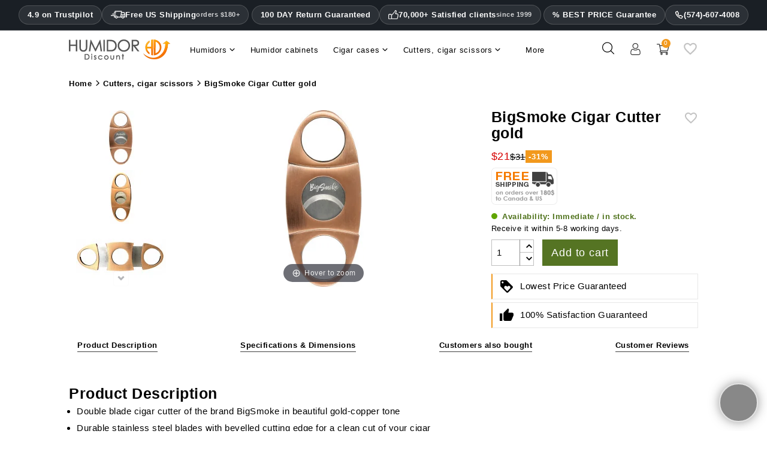

--- FILE ---
content_type: text/html; charset=utf-8
request_url: https://www.humidordiscount.com/bigsmoke-cigar-cutter-gold-
body_size: 97974
content:
<!doctype html>
<html lang="en-us" >

  <head>
    
      
  <meta charset="utf-8">


  <meta http-equiv="x-ua-compatible" content="ie=edge">



  <title>BigSmoke Cigar Cutter gold | Buy online at lowest price</title>
    <meta name="description" content="BigSmoke Cigar Cutter gold ✓ 100 day return policy ✓ Service ☎ Hotline ✓ Buy online here with our lowest price guarantee at HumidorDiscount and save!">
    
      


  <meta name="viewport" content="width=device-width, initial-scale=1">



  <link rel="icon" type="image/vnd.microsoft.icon" href="https://www.humidordiscount.com/img/favicon-23.ico?1573580251">
  <link rel="shortcut icon" type="image/x-icon" href="https://www.humidordiscount.com/img/favicon-23.ico?1573580251">



  <link rel="preload" as="image" href="https://www.humidordiscount.com/36781-large_atch/1.webp">
    
<style>@charset "UTF-8";.material-icons {display: inline-block;width: 24px;height: 24px;background-size: contain;background-repeat: no-repeat;}.default .material-icons {background-image: url('/themes/mynxea_HD-child/assets/img/favorite_border.svg');}.hover .material-icons {background-image: url('/themes/mynxea_HD-child/assets/img/favorite.svg');}@media(max-width:766.99px) {header #bottom-header {padding-right: 20px;padding-left: 20px;}.MagicZoom>img, .mz-figure>img {width: auto !important;max-height: 270px !important }}div.MagicToolboxContainer {text-align: center }div.MagicToolboxSelectorsContainer {clear: both }div.MagicToolboxSelectorsContainer a {display: inline-block;margin: 4px }div.MagicToolboxMainContainer {max-width: 100% }div.MagicToolboxSelectorsContainer img {max-width: 100% }div.MagicToolboxContainer.selectorsLeft, div.MagicToolboxContainer.selectorsRight {display: flex }div.MagicToolboxContainer.selectorsLeft .MagicToolboxMainContainer, div.MagicToolboxContainer.selectorsRight .MagicToolboxMainContainer {flex-grow: 1 }div.MagicToolboxContainer.selectorsLeft .MagicToolboxSelectorsContainer a, div.MagicToolboxContainer.selectorsRight .MagicToolboxSelectorsContainer a {margin: 0 0 10px }div.MagicToolboxContainer.selectorsLeft .MagicToolboxMainContainer {width: auto;padding-left: 10px }div.MagicToolboxContainer.selectorsLeft .MagicToolboxSelectorsContainer, div.MagicToolboxContainer.selectorsRight .MagicToolboxSelectorsContainer {position: relative;display: flex;flex-direction: column;flex-shrink: 0 }@media only screen and (min-width:768px) {div.MagicToolboxContainer.selectorsLeft .MagicToolboxSelectorsContainer .MagicScroll, div.MagicToolboxContainer.selectorsRight .MagicToolboxSelectorsContainer .MagicScroll {height: 100%;flex: 1 1 0 }}div.MagicToolboxContainer.selectorsLeft .MagicToolboxSelectorsContainer .MagicScroll a, div.MagicToolboxContainer.selectorsRight .MagicToolboxSelectorsContainer .MagicScroll a {margin: 0 }@media only screen and (max-width:767px) {div.MagicToolboxContainer.selectorsLeft .MagicToolboxSelectorsContainer .MagicScroll, div.MagicToolboxContainer.selectorsRight .MagicToolboxSelectorsContainer .MagicScroll {margin: 10px 0 0 }div.MagicToolboxContainer.selectorsLeft .MagicToolboxSelectorsContainer .MagicScroll, div.MagicToolboxContainer.selectorsRight .MagicToolboxSelectorsContainer .MagicScroll {height: auto }div.MagicToolboxContainer.selectorsLeft .MagicToolboxSelectorsContainer::after, div.MagicToolboxContainer.selectorsRight .MagicToolboxSelectorsContainer::after {content: none }div.MagicToolboxContainer.selectorsLeft .MagicToolboxMainContainer, div.MagicToolboxContainer.selectorsRight .MagicToolboxMainContainer {order: 1;padding: 0 }div.MagicToolboxContainer.selectorsLeft .MagicToolboxSelectorsContainer a, div.MagicToolboxContainer.selectorsRight .MagicToolboxSelectorsContainer a {margin: 10px 5px }div.MagicToolboxContainer.selectorsLeft .MagicToolboxSelectorsContainer, div.MagicToolboxContainer.selectorsRight .MagicToolboxSelectorsContainer {order: 2;min-height: 0;margin-bottom: 10px;flex-grow: 1;flex-shrink: 1;width: 100% !important;flex-basis: auto !important;display: block !important }div.MagicToolboxContainer.selectorsLeft, div.MagicToolboxContainer.selectorsRight {flex-direction: column }}.magic-slide {display: none }.magic-slide.mt-active {display: block }[data-magic-slide-id].mz-thumb-selected img {filter: none }[data-magic-slide-id].mz-thumb:hover:not(.active-selector) img, [data-magic-slide-id].m360-selector:hover:not(.active-selector) img, [data-magic-slide-id].video-selector:hover:not(.active-selector) img {filter: brightness(75%) !important }.MagicZoom, .mz-figure, .mz-lens, .mz-zoom-window, .mz-loading, .mz-hint, .mz-expand .mz-expand-stage, .mz-expand .mz-expand-stage .mz-image-stage, .mz-expand .mz-expand-stage .mz-image-stage .mz-caption, .mz-thumb img, .mz-expand-thumbnails, .mz-expand-controls, .mz-button {box-sizing: border-box }.MagicZoom, .mz-figure {display: inline-block;position: relative;z-index: 1;margin: 0 auto;vertical-align: middle;user-select: none;-webkit-tap-highlight-color: transparent;backface-visibility: hidden;outline: 0 !important;font-size: 0 !important;line-height: 100% !important;direction: ltr !important }.MagicZoom {transform: translate3d(0px, 0px, 0px);touch-action: pan-y }figure.mz-figure {overflow: hidden;transform-style: preserve-3d;margin: 0 !important }.MagicZoom img, .mz-figure img {border: 0 !important;margin: 0 !important;outline: 0 !important;padding: 0 !important }.MagicZoom>img, .mz-figure>img {width: 100%;height: auto }.mz-lens, .mz-zoom-window {position: absolute !important;overflow: hidden !important;pointer-events: none !important }.mz-lens img, .mz-zoom-window img {position: absolute !important;max-width: none !important;max-height: none !important }.mz-lens img {transition: none 0s ease 0s !important }.mz-zoom-window {z-index: 2000000000;transform: translate3d(0px, 0px, 0px) }.mz-zoom-window img {width: auto;height: auto;inset: -1000%;margin: auto !important;transition: none 0s ease 0s !important;transform-origin: 50% 50% !important }.mz-lens {border: 1px solid rgba(170, 170, 170, .7);box-shadow: rgba(0, 0, 0, .3) 0 0 5px;cursor: none;z-index: 10;opacity: 0 }.mz-zoom-window {background: #fff;box-shadow: rgba(0, 0, 0, .2) 0 0 3px }.mz-zoom-window>img {transform: translate3d(0px, 0px, 0px) scale(1);backface-visibility: hidden }.mz-hint, .mz-loading {color: #eee;background: rgba(49, 51, 61, .7);font: 12px / 1.2em "Lucida Grande", "Lucida Sans Unicode", Verdana, "Helvetica Neue", Arial, Helvetica, sans-serif;text-decoration: none;text-align: center;direction: ltr;display: inline-block;margin: 0;position: absolute;z-index: 1000;pointer-events: none;-webkit-font-smoothing: antialiased;transition: opacity .25s ease 0s }.mz-hint {bottom: 8px;left: 0;right: 0;padding: 0 10%;background-color: transparent;transition: opacity .4s ease 0s, z-index .4s ease 0s }.mz-hint-message {display: inline-block;background: rgba(49, 51, 61, .7);border-radius: 2em;padding: .7em 1.1em }.mz-hint-message::before {content: "⊕";font-family: serif;font-size: 1.5em;speak: none;text-align: center;vertical-align: -2px;margin-right: 6px }@-webkit-keyframes spin-loading {0% {transform: rotate(0deg) }100% {transform: rotate(360deg) }}@keyframes spin-loading {0% {transform: rotate(0deg) }100% {transform: rotate(360deg) }}.mz-nav-controls, .mz-expand-controls, button.mz-button {margin: 0 !important;padding: 0 !important;outline: 0 !important }.mz-nav-controls {z-index: 2100000000 }button.mz-button {font-size: 0;cursor: pointer;text-align: center;speak: none;color: rgba(180, 180, 180, .6) !important;z-index: 2100000000 !important;background-color: transparent !important;border: 0 solid transparent !important;border-radius: 100% !important;box-shadow: none !important;position: absolute !important;text-transform: none !important;width: 60px !important;height: 60px !important;min-width: 0 !important;min-height: 0 !important;max-width: none !important;max-height: none !important;transition: color .25s ease 0s, background-color .25s ease 0s !important }button.mz-button::before {display: block;position: static;height: 100%;transform: scale(0.9);transition: transform .25s ease 0s !important }:root:not(.mobile-magic) button.mz-button:hover, button.mz-button:active {color: #b4b4b4 !important }button.mz-button.mz-button-prev, button.mz-button.mz-button-next {margin: auto 10px !important;top: 0 !important;bottom: 0 !important;overflow: hidden !important }button.mz-button.mz-button-prev {left: 0 !important;transform: rotateZ(180deg) !important }button.mz-button.mz-button-next {right: 0 !important }button.mz-button.mz-button-close {margin: 10px !important;top: 0 !important;right: 0 !important;z-index: 95 !important }button.mz-button.mz-button-close::before {content: url("[data-uri]") }button.mz-button.mz-button-prev::before, button.mz-button.mz-button-next::before {content: url("[data-uri]") }@supports(((-webkit-mask-image:url(/)) or(mask-image:url(/))) and ((-webkit-mask-repeat:no-repeat) or(mask-repeat:no-repeat)) and ((-webkit-mask-position:center) or(mask-position:center)) and ((-webkit-mask-size:cover) or(mask-size:cover))) {button.mz-button::before {background-color: currentcolor;background-image: none;-webkit-mask-repeat: no-repeat;-webkit-mask-position: center center;-webkit-mask-size: cover;content: "" !important }button.mz-button.mz-button-close::before {-webkit-mask-image: url("[data-uri]") }button.mz-button.mz-button-prev::before, button.mz-button.mz-button-next::before {-webkit-mask-image: url("[data-uri]") }}@media screen and (max-device-width:767px) {button.mz-button-prev, button.mz-button-next {display: none !important }}.mz-figure .mz-nav-controls button.mz-button {display: none;width: 32px !important;height: 56px !important;margin: auto 0 !important;padding: 0 !important;border: 0 !important }a[data-zoom-id], .mz-thumb, .mz-thumb:focus {display: inline-block;line-height: 0;outline: 0 }a[data-zoom-id] img, .mz-thumb img {padding-bottom: 4px;border-width: 0 0 2px;border-top-style: initial;border-right-style: initial;border-left-style: initial;border-top-color: initial;border-right-color: initial;border-left-color: initial;border-image: initial;border-bottom-style: solid;border-bottom-color: transparent;box-sizing: border-box }.mz-thumb:not(.mz-thumb-selected):hover img {border-bottom-color: rgba(180, 180, 180, .3) }.mz-thumb.mz-thumb-selected img {border-bottom-color: #b4b4b4 }@supports(((-webkit-mask-image:url(/)) or(mask-image:url(/))) and ((-webkit-mask-repeat:no-repeat) or(mask-repeat:no-repeat)) and ((-webkit-mask-position:center) or(mask-position:center)) and ((-webkit-mask-size:cover) or(mask-size:cover))) {.magic-thumbs button.magic-thumbs-button::before {background-color: currentcolor;background-image: none;-webkit-mask-repeat: no-repeat;-webkit-mask-position: center center;-webkit-mask-size: cover;content: "" !important }.magic-thumbs .magic-thumbs-button-prev::before, .magic-thumbs .magic-thumbs-button-next::before {-webkit-mask-image: url("[data-uri]") }}.MagicScroll, .mcs-caption, .mcs-button, .mcs-item, .mcs-item img, .mcs-item>*, .mcs-bullet, .mcs-bullet::before, .mcs-bullet::after, .mcs-wrapper, .mcs-items-container {margin: 0;padding: 0;outline: 0;box-sizing: border-box }.MagicScroll, .mcs-item, .mcs-item a, .mcs-item img, .mcs-items-container {position: relative }.MagicScroll, .mcs-item, .mcs-wrapper, .mcs-items-container {overflow: hidden;direction: ltr }.mcs-wrapper, .mcs-item img {line-height: 100% }.MagicScroll {z-index: 1;cursor: grab;user-select: none;-webkit-tap-highlight-color: transparent }.MagicScroll.MagicScroll-vertical {touch-action: pan-x }.mcs-item, .MagicScroll figure, .mcs-item .mcs-caption {display: inline-block }.MagicScroll .mcs-item img {pointer-events: none }.mcs-item img {display: inline-block !important }.MagicScroll>* {display: inline-block;max-width: 100% }.MagicScroll>:first-child {visibility: hidden }.MagicScroll>:nth-child(n+2) {display: none }.MagicScroll img {visibility: hidden }.MagicScroll .mcs-item img {visibility: visible;float: none !important }.mcs-button, .mcs-bullets, .mcs-wrapper {position: absolute }.MagicScroll::before, .MagicScroll figcaption::before {content: "";display: inline-block;vertical-align: top;height: 0 }.mcs-wrapper {inset: 0;vertical-align: top;z-index: 100 }.mcs-items-container {text-align: center;overflow: visible;width: 100%;height: 100% }.mcs-item {top: 0;left: 0;zoom: 1;font-size: 0;line-height: 100%;max-width: 100% }.mcs-item::after, .mcs-item>a::after {content: "";display: inline-block;height: 100%;vertical-align: middle }.MagicScroll-vertical .mcs-item {display: block;width: 100% }.mcs-item>a, .MagicScroll-horizontal .mcs-items-container>* {display: inline-block }.mcs-item a, .mcs-item img {border: 0;max-width: 100%;max-height: 100% }.mcs-item a {height: 100% }.mcs-item img {width: auto;height: auto;vertical-align: middle }.mcs-button {display: block }.mcs-button {cursor: pointer;z-index: 1000;background-repeat: no-repeat;background-color: transparent;border: 0;border-radius: 0;transition: opacity .25s linear 0s }.MagicScroll:hover>.mcs-button:hover {opacity: 1 }.mcs-button-arrow {z-index: 120 }.MagicScroll-vertical .mcs-button-arrow {width: 100%;height: 40px;left: 0 }.MagicScroll-vertical .mcs-button-arrow-prev {inset: 0 0 auto }.MagicScroll-vertical .mcs-button-arrow-next {inset: auto 0 0 }@-webkit-keyframes h-forward-exit-slidein {0% {opacity: 1;transform: translateX(0px) }100% {opacity: 0;transform: translateX(-600px) }}@keyframes h-forward-exit-slidein {0% {opacity: 1;transform: translateX(0px) }100% {opacity: 0;transform: translateX(-600px) }}@-webkit-keyframes h-forward-enter-slidein {0% {opacity: 0;transform: translateX(180px) }100% {opacity: 1;transform: translateX(0px) }}@keyframes h-forward-enter-slidein {0% {opacity: 0;transform: translateX(180px) }100% {opacity: 1;transform: translateX(0px) }}@-webkit-keyframes h-backward-exit-slidein {0% {opacity: 1;transform: translateX(0px) }100% {opacity: 0;transform: translateX(600px) }}@keyframes h-backward-exit-slidein {0% {opacity: 1;transform: translateX(0px) }100% {opacity: 0;transform: translateX(600px) }}@-webkit-keyframes h-backward-enter-slidein {0% {opacity: 0;transform: translateX(-180px) }100% {opacity: 1;transform: translateX(0px) }}@keyframes h-backward-enter-slidein {0% {opacity: 0;transform: translateX(-180px) }100% {opacity: 1;transform: translateX(0px) }}@-webkit-keyframes v-forward-exit-slidein {0% {opacity: 1;transform: translateY(0px) }100% {opacity: 0;transform: translateY(-600px) }}@keyframes v-forward-exit-slidein {0% {opacity: 1;transform: translateY(0px) }100% {opacity: 0;transform: translateY(-600px) }}@-webkit-keyframes v-forward-enter-slidein {0% {opacity: 0;transform: translateY(180px) }100% {opacity: 1;transform: translateY(0px) }}@keyframes v-forward-enter-slidein {0% {opacity: 0;transform: translateY(180px) }100% {opacity: 1;transform: translateY(0px) }}@-webkit-keyframes v-backward-exit-slidein {0% {opacity: 1;transform: translateY(0px) }100% {opacity: 0;transform: translateY(600px) }}@keyframes v-backward-exit-slidein {0% {opacity: 1;transform: translateY(0px) }100% {opacity: 0;transform: translateY(600px) }}@-webkit-keyframes v-backward-enter-slidein {0% {opacity: 0;transform: translateY(-180px) }100% {opacity: 1;transform: translateY(0px) }}@keyframes v-backward-enter-slidein {0% {opacity: 0;transform: translateY(-180px) }100% {opacity: 1;transform: translateY(0px) }}@-webkit-keyframes h-forward-exit-bounce {0% {opacity: 1;transform: translateX(0px) translateZ(-1px) }40% {opacity: .6 }100% {opacity: 0;transform: translateX(-2000px) translateZ(-1px) }}@keyframes h-forward-exit-bounce {0% {opacity: 1;transform: translateX(0px) translateZ(-1px) }40% {opacity: .6 }100% {opacity: 0;transform: translateX(-2000px) translateZ(-1px) }}@-webkit-keyframes h-forward-enter-bounce {0% {opacity: 0;transform: translateX(3000px) }60% {opacity: 1;transform: translateX(-30px) }75% {transform: translateX(10px) }90% {transform: translateX(-5px) }100% {transform: translateX(0px) }}@keyframes h-forward-enter-bounce {0% {opacity: 0;transform: translateX(3000px) }60% {opacity: 1;transform: translateX(-30px) }75% {transform: translateX(10px) }90% {transform: translateX(-5px) }100% {transform: translateX(0px) }}@-webkit-keyframes h-backward-exit-bounce {0% {opacity: 1;transform: translateX(0px) translateZ(-1px) }40% {opacity: .6 }100% {opacity: 0;transform: translateX(2000px) translateZ(-1px) }}@keyframes h-backward-exit-bounce {0% {opacity: 1;transform: translateX(0px) translateZ(-1px) }40% {opacity: .6 }100% {opacity: 0;transform: translateX(2000px) translateZ(-1px) }}@-webkit-keyframes h-backward-enter-bounce {0% {opacity: 0;transform: translateX(-3000px) }60% {opacity: 1;transform: translateX(30px) }75% {transform: translateX(-10px) }90% {transform: translateX(5px) }100% {transform: translateX(0px) }}@keyframes h-backward-enter-bounce {0% {opacity: 0;transform: translateX(-3000px) }60% {opacity: 1;transform: translateX(30px) }75% {transform: translateX(-10px) }90% {transform: translateX(5px) }100% {transform: translateX(0px) }}@-webkit-keyframes v-forward-exit-bounce {0% {opacity: 1;transform: translateY(0px) }40% {opacity: .6 }100% {opacity: 0;transform: translateY(-2000px) }}@keyframes v-forward-exit-bounce {0% {opacity: 1;transform: translateY(0px) }40% {opacity: .6 }100% {opacity: 0;transform: translateY(-2000px) }}@-webkit-keyframes v-forward-enter-bounce {0% {opacity: 0;transform: translateY(3000px) }60% {opacity: 1;transform: translateY(-30px) }75% {transform: translateY(10px) }90% {transform: translateY(-5px) }100% {transform: translateY(0px) }}@keyframes v-forward-enter-bounce {0% {opacity: 0;transform: translateY(3000px) }60% {opacity: 1;transform: translateY(-30px) }75% {transform: translateY(10px) }90% {transform: translateY(-5px) }100% {transform: translateY(0px) }}@-webkit-keyframes v-backward-exit-bounce {0% {opacity: 1;transform: translateY(0px) }40% {opacity: .6 }100% {opacity: 0;transform: translateY(2000px) }}@keyframes v-backward-exit-bounce {0% {opacity: 1;transform: translateY(0px) }40% {opacity: .6 }100% {opacity: 0;transform: translateY(2000px) }}@-webkit-keyframes v-backward-enter-bounce {0% {opacity: 0;transform: translateY(-3000px) }60% {opacity: 1;transform: translateY(30px) }75% {transform: translateY(-10px) }90% {transform: translateY(5px) }100% {transform: translateY(0px) }}@keyframes v-backward-enter-bounce {0% {opacity: 0;transform: translateY(-3000px) }60% {opacity: 1;transform: translateY(30px) }75% {transform: translateY(-10px) }90% {transform: translateY(5px) }100% {transform: translateY(0px) }}.MagicScroll-horizontal .mcs-button-arrow-prev::before, .MagicScroll-horizontal .mcs-button-arrow-next::before, .MagicScroll-vertical .mcs-button-arrow-prev::before, .MagicScroll-vertical .mcs-button-arrow-next::before {content: "";top: 50%;left: 50%;width: 12px;height: 12px;position: absolute;border-top: 3px solid rgba(49, 51, 61, .6);border-left: 3px solid rgba(49, 51, 61, .6);border-right: 0;border-bottom: 0;transition: border-color .15s linear 0s }.MagicScroll-vertical .mcs-button-arrow-prev::before {top: 62%;transform: translate(-50%, -50%) rotateZ(45deg) }.MagicScroll-vertical .mcs-button-arrow-next::before {top: 40%;transform: translate(-50%, -50%) rotateZ(-135deg) }.MagicScroll>.mcs-button-arrow {width: 30px;height: 30px;margin: auto;opacity: .6;transition: opacity .15s linear 0s }.MagicScroll-vertical .mcs-button-arrow-prev {inset: 0 0 auto }.MagicScroll-vertical .mcs-button-arrow-next {inset: auto 0 0 }.MagicScroll:hover>.mcs-button-arrow:hover:not(.mcs-disabled) {opacity: 1 }.MagicScroll:hover>.mcs-button-arrow:hover:not(.mcs-disabled)::before {border-color: #31333d }.MagicScroll.MagicScroll-arrows-inside .mcs-button-arrow {width: 24px;height: 24px;border-radius: 3px;background: rgba(255, 255, 255, .75);box-shadow: rgba(153, 153, 153, .5) 0 0 1px;transition: background-color .15s linear 0s }.MagicScroll.MagicScroll-arrows-inside .mcs-button-arrow::before {width: 8px;height: 8px }.MagicScroll-vertical.MagicScroll-arrows-inside .mcs-button-arrow-prev {top: 5px }.MagicScroll-vertical.MagicScroll-arrows-inside .mcs-button-arrow-next {bottom: 5px }.mcs-loader {pointer-events: none;position: absolute;z-index: 1000;inset: 0 }.mcs-loader-circles {position: absolute;inset: 0;margin: auto;width: 60px;height: 60px;opacity: 1;transform: scale(0.6) }.mcs-loader-circle {position: absolute;background-color: #fff;height: 11px;width: 11px;border-radius: 50%;animation-name: MagicCircle;animation-duration: .48s;animation-iteration-count: infinite }.mcs-loader-circle_01 {left: 0;top: 25px;animation-delay: .18s }.mcs-loader-circle_02 {left: 7px;top: 7px;animation-delay: .24s }.mcs-loader-circle_03 {left: 25px;top: 0;animation-delay: .3s }.mcs-loader-circle_04 {right: 7px;top: 7px;animation-delay: .36s }.mcs-loader-circle_05 {right: 0;top: 25px;animation-delay: .42s }.mcs-loader-circle_06 {right: 7px;bottom: 7px;animation-delay: .48s }.mcs-loader-circle_07 {left: 25px;bottom: 0;animation-delay: .54s }.mcs-loader-circle_08 {left: 7px;bottom: 7px;animation-delay: .6s }@-webkit-keyframes MagicCircle {0% {background-color: #000 }100% {background-color: #fff }}@keyframes MagicCircle {0% {background-color: #000 }100% {background-color: #fff }}address, dl, ol, ol ol, ol ul, p, ul, ul ol, ul ul {margin-bottom: 0 }html, legend {box-sizing: border-box }dd, label, legend {margin-bottom: .5rem }button, hr, input {overflow: visible }pre, textarea {overflow: auto }.carousel-indicators, .dropdown-menu, .media-list, .nav, ul {list-style: none }.bootstrap-touchspin .input-group-btn-vertical {position: relative;white-space: nowrap;vertical-align: middle;display: table-cell }.bootstrap-touchspin .input-group-btn-vertical>.btn {display: block;float: none;width: 100%;max-width: 100%;padding: 8px 10px;margin-left: -1px;position: relative }.btn-group-vertical>.btn, .btn-group>.btn, .btn-group>.btn-group, .btn-toolbar .btn-group, .btn-toolbar .input-group, .col-xs-1, .col-xs-10, .col-xs-11, .col-xs-12, .col-xs-2, .col-xs-3, .col-xs-4, .col-xs-5, .col-xs-6, .col-xs-7, .col-xs-8, .dropdown-menu, .table-reflow thead, .table-reflow tr {float: left }.bootstrap-touchspin .input-group-btn-vertical .bootstrap-touchspin-down {margin-top: -2px }body, fieldset {margin: 0 }.bootstrap-touchspin .input-group-btn-vertical i {position: absolute;font-weight: 400 }html {font-family: sans-serif;line-height: 1.15;text-size-adjust: 100% }article, aside, details, figcaption, figure, footer, header, main, menu, nav, section, summary {display: block }a {background-color: transparent }a:active, a:hover {outline-width: 0 }h1 {margin: .67em 0 }dl, h1, h2, h3, h4, h5, h6, ol, p, pre, ul {margin-top: 0 }img {border-style: none;vertical-align: middle }svg:not(:root) {overflow: hidden }button, input, optgroup, select, textarea {font: inherit;margin: 0 }button, select {text-transform: none }textarea {resize: vertical }[type="checkbox"], [type="radio"] {box-sizing: border-box;padding: 0 }address, button, input, legend, select, textarea {line-height: inherit }@media print {h2, h3, p {orphans: 3;widows: 3 }a, a:visited {text-decoration: underline }*, ::after, ::before, ::first-letter, blockquote::first-line, div::first-line, li::first-line, p::first-line {text-shadow: none !important;box-shadow: none !important }blockquote, img, pre, tr {break-inside: avoid }}.btn.focus, .btn:focus, .btn:hover, a:not([href]):not([tabindex]), a:not([href]):not([tabindex]):focus, a:not([href]):not([tabindex]):hover {text-decoration: none }label, output {display: inline-block }html {font-size: 16px;-webkit-tap-highlight-color: transparent }*, ::after, ::before {box-sizing: inherit }dt {font-weight: 700 }dd {margin-left: 0 }blockquote, figure {margin: 0 0 1rem }a:not([href]):not([tabindex]):focus {outline: 0 }.form-control:disabled, input[type="checkbox"]:disabled, input[type="radio"]:disabled {cursor: not-allowed }[role="button"], a, area, button, input, label, select, summary, textarea {touch-action: manipulation }.dropdown-header, .input-group-btn, .table-reflow tbody, .tag {white-space: nowrap }.h1, .h2, .h3, .h4, .h5, .h6, h1, h2, h3, h4, h5, h6 {margin-bottom: 0;font-family: inherit;font-weight: 400;line-height: 1.1;color: inherit }.blockquote, hr {margin-bottom: 0.5rem }.h1, h1 {font-size: 1.375rem }.h5, h5 {font-size: 1rem }.h6, h6 {font-size: 15px }hr {box-sizing: content-box;height: 0;margin-top: 0.5rem;border-width: 1px 0 0;border-right-style: initial;border-bottom-style: initial;border-left-style: initial;border-right-color: initial;border-bottom-color: initial;border-left-color: initial;border-image: initial;border-top-style: solid;border-top-color: rgba(0, 0, 0, .1) }.container, .container-fluid {margin-left: 9%;margin-right: 9%;}.container, .container-fluid {padding-right: 0;padding-left: 0;}.container {width: auto;max-width: 1695px;}.container-fluid::after, .container::after, .row::after {display: table;content: "";clear: both }@media(min-width:768px) {.row {margin-right: -15px;margin-left: -15px }}@media(min-width:992px) {.row {margin-right: -15px;margin-left: -15px }.container {width: auto;}}.row {margin-right: -15px;margin-left: -15px }.col-lg, .col-lg-1, .col-lg-10, .col-lg-11, .col-lg-12, .col-lg-2, .col-lg-3, .col-lg-4, .col-lg-5, .col-lg-6, .col-lg-7, .col-lg-8, .col-lg-9, .col-md, .col-md-1, .col-md-10, .col-md-11, .col-md-12, .col-md-2, .col-md-3, .col-md-4, .col-md-5, .col-md-6, .col-md-7, .col-md-8, .col-md-9, .col-sm, .col-sm-1, .col-sm-10, .col-sm-11, .col-sm-12, .col-sm-2, .col-sm-3, .col-sm-4, .col-sm-5, .col-sm-6, .col-sm-7, .col-sm-8, .col-sm-9, .col-xl, .col-xl-1, .col-xl-10, .col-xl-11, .col-xl-12, .col-xl-2, .col-xl-3, .col-xl-4, .col-xl-5, .col-xl-6, .col-xl-7, .col-xl-8, .col-xl-9, .col-xs, .col-xs-1, .col-xs-10, .col-xs-11, .col-xs-12, .col-xs-2, .col-xs-3, .col-xs-4, .col-xs-5, .col-xs-6, .col-xs-7, .col-xs-8, .col-xs-9 {position: relative;min-height: 1px;padding-right: 15px;padding-left: 15px }@media(min-width:576px) {.col-lg, .col-lg-1, .col-lg-10, .col-lg-11, .col-lg-12, .col-lg-2, .col-lg-3, .col-lg-4, .col-lg-5, .col-lg-6, .col-lg-7, .col-lg-8, .col-lg-9, .col-md, .col-md-1, .col-md-10, .col-md-11, .col-md-12, .col-md-2, .col-md-3, .col-md-4, .col-md-5, .col-md-6, .col-md-7, .col-md-8, .col-md-9, .col-sm, .col-sm-1, .col-sm-10, .col-sm-11, .col-sm-12, .col-sm-2, .col-sm-3, .col-sm-4, .col-sm-5, .col-sm-6, .col-sm-7, .col-sm-8, .col-sm-9, .col-xl, .col-xl-1, .col-xl-10, .col-xl-11, .col-xl-12, .col-xl-2, .col-xl-3, .col-xl-4, .col-xl-5, .col-xl-6, .col-xl-7, .col-xl-8, .col-xl-9, .col-xs, .col-xs-1, .col-xs-10, .col-xs-11, .col-xs-12, .col-xs-2, .col-xs-3, .col-xs-4, .col-xs-5, .col-xs-6, .col-xs-7, .col-xs-8, .col-xs-9 {padding-right: 15px;padding-left: 15px }.row {margin-right: -15px;margin-left: -15px }}@media(min-width:1200px) {.col-lg, .col-lg-1, .col-lg-10, .col-lg-11, .col-lg-12, .col-lg-2, .col-lg-3, .col-lg-4, .col-lg-5, .col-lg-6, .col-lg-7, .col-lg-8, .col-lg-9, .col-md, .col-md-1, .col-md-10, .col-md-11, .col-md-12, .col-md-2, .col-md-3, .col-md-4, .col-md-5, .col-md-6, .col-md-7, .col-md-8, .col-md-9, .col-sm, .col-sm-1, .col-sm-10, .col-sm-11, .col-sm-12, .col-sm-2, .col-sm-3, .col-sm-4, .col-sm-5, .col-sm-6, .col-sm-7, .col-sm-8, .col-sm-9, .col-xl, .col-xl-1, .col-xl-10, .col-xl-11, .col-xl-12, .col-xl-2, .col-xl-3, .col-xl-4, .col-xl-5, .col-xl-6, .col-xl-7, .col-xl-8, .col-xl-9, .col-xs, .col-xs-1, .col-xs-10, .col-xs-11, .col-xs-12, .col-xs-2, .col-xs-3, .col-xs-4, .col-xs-5, .col-xs-6, .col-xs-7, .col-xs-8, .col-xs-9 {padding-right: 15px;padding-left: 15px }.row {margin-right: -15px;margin-left: -15px }}.col-xs-4 {width: 33.3333% }.col-xs-6 {width: 50% }.col-xs-12 {width: 100% }@media(min-width:768px) {.col-sm-9 {float: left;width: 75% }.col-sm-6 {float: left;width: 50% }.col-sm-4 {float: left;width: 33.3333% }.col-sm-3 {float: left;width: 25% }.col-lg, .col-lg-1, .col-lg-10, .col-lg-11, .col-lg-12, .col-lg-2, .col-lg-3, .col-lg-4, .col-lg-5, .col-lg-6, .col-lg-7, .col-lg-8, .col-lg-9, .col-md, .col-md-1, .col-md-10, .col-md-11, .col-md-12, .col-md-2, .col-md-3, .col-md-4, .col-md-5, .col-md-6, .col-md-7, .col-md-8, .col-md-9, .col-sm, .col-sm-1, .col-sm-10, .col-sm-11, .col-sm-12, .col-sm-2, .col-sm-3, .col-sm-4, .col-sm-5, .col-sm-6, .col-sm-7, .col-sm-8, .col-sm-9, .col-xl, .col-xl-1, .col-xl-10, .col-xl-11, .col-xl-12, .col-xl-2, .col-xl-3, .col-xl-4, .col-xl-5, .col-xl-6, .col-xl-7, .col-xl-8, .col-xl-9, .col-xs, .col-xs-1, .col-xs-10, .col-xs-11, .col-xs-12, .col-xs-2, .col-xs-3, .col-xs-4, .col-xs-5, .col-xs-6, .col-xs-7, .col-xs-8, .col-xs-9 {padding-right: 15px;padding-left: 15px }}@media(min-width:992px) {.col-md-8 {float: left;width: 66.6667% }.col-md-6 {float: left;width: 50% }.col-md-4 {float: left;width: 33.3333% }.col-lg, .col-lg-1, .col-lg-10, .col-lg-11, .col-lg-12, .col-lg-2, .col-lg-3, .col-lg-4, .col-lg-5, .col-lg-6, .col-lg-7, .col-lg-8, .col-lg-9, .col-md, .col-md-1, .col-md-10, .col-md-11, .col-md-12, .col-md-2, .col-md-3, .col-md-4, .col-md-5, .col-md-6, .col-md-7, .col-md-8, .col-md-9, .col-sm, .col-sm-1, .col-sm-10, .col-sm-11, .col-sm-12, .col-sm-2, .col-sm-3, .col-sm-4, .col-sm-5, .col-sm-6, .col-sm-7, .col-sm-8, .col-sm-9, .col-xl, .col-xl-1, .col-xl-10, .col-xl-11, .col-xl-12, .col-xl-2, .col-xl-3, .col-xl-4, .col-xl-5, .col-xl-6, .col-xl-7, .col-xl-8, .col-xl-9, .col-xs, .col-xs-1, .col-xs-10, .col-xs-11, .col-xs-12, .col-xs-2, .col-xs-3, .col-xs-4, .col-xs-5, .col-xs-6, .col-xs-7, .col-xs-8, .col-xs-9 {padding-right: 15px;padding-left: 15px }}@media(min-width:1200px) {.col-lg-8 {float: left;width: 66.6667% }.col-lg-6 {float: left;width: 50% }.col-lg-4 {float: left;width: 33.3333% }}@media(min-width:1590px) {.col-xl-6 {float: left;width: 50% }.col-xl-4 {float: left;width: 33.3333% }}.btn, .btn-link, .dropdown-item {font-weight: 400 }.form-check, .form-control, .form-control-file, .form-control-range, .form-text {display: block }.form-control {width: 100%;font-size: 15px;line-height: 1.25;background-color: #fff;background-image: none;background-clip: padding-box }.form-control:focus {color: #7a7a7a;outline: 0 }.form-control::-webkit-input-placeholder {color: #999;opacity: 1 }.form-control::placeholder {color: #999;opacity: 1 }.form-control:disabled, .form-control[readonly] {background-color: #f6f6f6;opacity: 1 }select.form-control:not([size]):not([multiple]) {height: calc(2.5rem - 2px) }.btn {display: inline-block;line-height: 1.25;text-align: center;vertical-align: middle;cursor: pointer;user-select: none;border: 1px solid transparent;padding: .5rem 1rem;border-radius: 0 }.btn.active.focus, .btn.active:focus, .btn.focus, .btn:active.focus, .btn:active:focus, .btn:focus {outline: 0 }.btn.active, .btn:active {background-image: none;outline: 0 }.btn.disabled, .btn:disabled {cursor: not-allowed;opacity: .65 }.fade {opacity: 0;transition: opacity .15s linear 0s }.collapsing, .dropdown, .dropup {position: relative }.dropdown-menu {position: absolute;top: 100%;left: 0;z-index: 1000;display: none;min-width: 10rem;padding: .5rem 0;margin: .125rem 0 0;text-align: left;background-color: #fff;background-clip: padding-box;border: 1px solid rgba(0, 0, 0, .15);border-radius: 0 }.dropdown-item {display: block;width: 100%;padding: 3px 1rem;clear: both;background: 0;border: 0 }.btn-group-vertical>.btn-group:not(:first-child):not(:last-child)>.btn, .btn-group-vertical>.btn:not(:first-child):not(:last-child), .btn-group>.btn-group:not(:first-child):not(:last-child)>.btn, .btn-group>.btn:not(:first-child):not(:last-child):not(.dropdown-toggle), .input-group .form-control:not(:first-child):not(:last-child), .input-group-addon:not(:first-child):not(:last-child), .input-group-btn:not(:first-child):not(:last-child) {border-radius: 0 }.dropdown-item:focus, .dropdown-item:hover {background-color: #f5f5f5 }.dropdown-menu-right, .language-selector .dropdown-menu {right: 0;left: auto }.dropdown-menu-left {left: 0;right: auto }.custom-control, .input-group, .input-group-btn, .input-group-btn>.btn {position: relative }.input-group {width: 100%;display: table;border-collapse: separate }.input-group .form-control {position: relative;z-index: 2;float: left;width: 100%;margin-bottom: 0 }.input-group .form-control:active, .input-group .form-control:focus, .input-group .form-control:hover, .input-group-btn>.btn:active, .input-group-btn>.btn:focus, .input-group-btn>.btn:hover {z-index: 3 }.input-group .form-control, .input-group-addon, .input-group-btn {display: table-cell }.input-group-addon, .input-group-btn {width: 1%;white-space: nowrap;vertical-align: middle }.input-group-addon {padding: .5rem .75rem;margin-bottom: 0;font-size: 1rem;font-weight: 400;line-height: 1.25;color: #7a7a7a;text-align: center;background-color: #f6f6f6;border: 1px solid rgba(0, 0, 0, .25);border-radius: 0 }.input-group .form-control:not(:last-child), .input-group-addon:not(:last-child), .input-group-btn:not(:first-child)>.btn-group:not(:last-child)>.btn, .input-group-btn:not(:first-child)>.btn:not(:last-child):not(.dropdown-toggle), .input-group-btn:not(:last-child)>.btn, .input-group-btn:not(:last-child)>.btn-group>.btn, .input-group-btn:not(:last-child)>.dropdown-toggle {border-bottom-right-radius: 0;border-top-right-radius: 0 }.input-group-addon:not(:last-child) {border-right: 0 }.input-group .form-control:not(:first-child), .input-group-addon:not(:first-child), .input-group-btn:not(:first-child)>.btn, .input-group-btn:not(:first-child)>.btn-group>.btn, .input-group-btn:not(:first-child)>.dropdown-toggle, .input-group-btn:not(:last-child)>.btn-group:not(:first-child)>.btn, .input-group-btn:not(:last-child)>.btn:not(:first-child) {border-bottom-left-radius: 0;border-top-left-radius: 0 }.form-control+.input-group-addon:not(:first-child) {border-left: 0 }.tab-content > .tab-pane {display: none;}.tab-content > .tab-pane.active {display: block;}.breadcrumb-item, .float-sm-left, .float-xs-left, .page-link {float: left }.breadcrumb::after {content: "";display: table;clear: both }@-webkit-keyframes progress-bar-stripes {0% {background-position: 1rem 0 }100% {background-position: 0 0 }}@keyframes progress-bar-stripes {0% {background-position: 1rem 0 }100% {background-position: 0 0 }}.material-icons, .text-nowrap, .text-truncate {white-space: nowrap }.clearfix::after {content: "";display: table;clear: both }.d-inline-block {display: inline-block;vertical-align: middle }.float-sm-right, .float-xs-right {float: right }.text-sm-left, .text-xs-left {text-align: left }.text-capitalize {text-transform: capitalize }@media(min-width:768px) {.hidden-md-up {display: none !important }}@media(max-width:991px) {.pbp-widget-full-width .bundle .bundle-inner-inside {flex-direction: column;}.hidden-md-down {display: none !important }}@media(min-width:992px) {.hidden-lg-up {display: none !important }}body, html {height: 100% }ul {padding-left: 0;padding-right: 0 }p {color: #7a7a7a;font-weight: 400 }.h1, .h2, .h3 {color: #232323 }.label, label {color: #232323;text-align: right;font-size: 15px }.form-control {border: 1px solid #e7e7e7;border-radius: 0;padding: .5rem }.form-control:focus, .form-control:hover {border: 1px solid #d31d52 }.input-group .form-control:focus {outline: 0 }.bootstrap-touchspin {width: auto;float: left;display: inline-block;z-index: 0 }.bootstrap-touchspin input:focus {outline: 0 }.bootstrap-touchspin input.form-control, .bootstrap-touchspin input.input-group {color: #232323;background-color: #fff;height: 2.5rem;padding: .175rem .5rem;width: 3rem;border: 1px solid rgba(0, 0, 0, .25);float: left }.bootstrap-touchspin .btn-touchspin {background-color: #fff;border: 1px solid rgba(0, 0, 0, .25);height: 1.3125rem }.bootstrap-touchspin .btn-touchspin:hover {background-color: #f1f1f1 }.bootstrap-touchspin .input-group-btn-vertical {color: #232323;width: auto;float: left }.bootstrap-touchspin .input-group-btn-vertical .bootstrap-touchspin-down, .bootstrap-touchspin .input-group-btn-vertical .bootstrap-touchspin-up {border-radius: 0 }.bootstrap-touchspin .input-group-btn-vertical .touchspin-up::after, .bootstrap-touchspin .input-group-btn-vertical .touchspin-down::after {content: '';width: 16px;height: 16px;display: inline-block;background-repeat: no-repeat;position: relative;}.bootstrap-touchspin .input-group-btn-vertical .touchspin-up::after {background-image: url('/themes/mynxea_HD-child/img/touchspin-up.svg');}.bootstrap-touchspin .input-group-btn-vertical .touchspin-down::after {background-image: url('/themes/mynxea_HD-child/img/touchspin-down.svg');}.bootstrap-touchspin .input-group-btn-vertical i {top: .0625rem;left: .1875rem;font-size: .9375rem }.dropdown-item:focus, .dropdown-item:hover {background: 0;text-decoration: none }#mobile_top_menu_wrapper {margin: .625rem 0 0;padding-bottom: .625rem;background: #fff }.has-discount .discount, .radio-label, .tabs .nav-tabs .nav-item {display: inline-block }#product #content {position: relative;margin: 0 auto;padding: 0 12px 12px !important;border: 0;background: 0 }.product-price {color: #4b4b4b }.product-information {font-size: .9375rem;color: #232323 }.product-actions .add-to-cart {height: 2.75rem;line-height: inherit }.product-quantity .add, .product-quantity .qty {display: inline-block;margin-right: 10px;vertical-align: middle;margin-bottom: 5px }.product-quantity #quantity_wanted {color: #232323;background-color: #fff;height: 2.75rem;padding: .175rem .5rem;width: 3rem }.product-quantity .input-group-btn-vertical {width: auto }.product-quantity .input-group-btn-vertical .btn {padding: .5rem .6875rem }.product-quantity .input-group-btn-vertical .btn i {font-size: 1rem;top: .125rem;left: .1875rem }.product-quantity .btn-touchspin {height: 1.438rem }.product-discounts {margin-bottom: 0.8rem }.product-prices .tax-shipping-delivery-label {font-size: .96rem;color: #000;margin-top: 10px;text-transform: capitalize;letter-spacing: 1px }.regular-price {text-decoration: line-through;color: #919191;font-size: 15px;font-weight: 400 }.has-discount .discount {color: #fff;background: #d31d52;border-radius: 0;padding: 8px 10px;font-size: .9rem;letter-spacing: 1px;font-weight: 500;text-transform: capitalize }#product-availability {margin-top: .625rem;display: inline-block }.product-features {margin-top: 1.25rem;margin-left: .3125rem }.product-features>dl.data-sheet {display: flex;flex-wrap: wrap;-webkit-box-align: stretch;align-items: stretch }.product-features>dl.data-sheet dd.value, .product-features>dl.data-sheet dt.name {-webkit-box-flex: 1;flex: 1 0 40%;font-weight: 400;background: #f1f1f1;padding: .625rem;margin-right: .625rem;min-height: 2.5rem;word-break: normal;text-transform: capitalize;margin-bottom: .5rem }.product-features>dl.data-sheet dd.value:nth-of-type(2n), .product-features>dl.data-sheet dt.name:nth-of-type(2n) {background: #f6f6f6 }#block-reassurance {margin-top: 0.5rem }#block-reassurance img {width: 1.563rem;margin-right: .625rem }#block-reassurance li {border: 1px solid #e7e7e7 }#block-reassurance li .block-reassurance-item {padding: 1rem 1.5rem }.breadcrumb li {display: inline }.breadcrumb li::after {content: "";background-image: url(/themes/mynxea_HD-child/img/carat_down.svg);width: 10.45px;height: 15.2px;position: absolute;transform: rotate(270deg);margin-left: -0.9rem;margin-top: 0.15rem;}.breadcrumb li a span {padding-right: 0.9rem;color: #000;}.breadcrumb li:last-child::after {display: none;}.menu-vertical {display: none }#search_query_top {height: 50px;border-radius: 0;background-color: #fff;border: 0 }.button-search {background: #ffc921;border: 0;fill: #fff;text-transform: capitalize;font-size: 15px;height: 50px;width: 120px;padding: 0;transition: all .3s ease 0s;cursor: pointer;border-radius: 0;color: #000;font-weight: 500;letter-spacing: 1px }.button-search:hover, .button-search:focus {background: #222;color: #fff }#search_category {max-width: 155px;height: 50px;border-top: 0;border-right: 0;border-bottom: 0;border-image: initial;background-color: transparent;appearance: none;cursor: pointer;position: absolute;top: 0;z-index: 9;right: 125px;text-align: left;color: #767676;padding: 0 20px;font-size: 14px;border-left: 1px solid #e1e1e1;border-radius: 0 }#search_block_top {transition: all .5s ease 0s;z-index: 999 }#search_block_top #searchbox {background: none 0 0 repeat scroll #fff;border: 1px solid #e7e7e7;overflow: hidden;position: relative;width: 100%;margin-right: 10px;border-radius: 0 }#search_block_top .btn.button-search {background: none 0 0 repeat scroll #d31d52;border: medium none;color: #fff;display: block;height: 50px;padding: 0;position: absolute;right: 0;text-align: center;top: 0;border-radius: 0 }#search_block_top .btn.button-search:hover {background: #000 }#close_search_query_nav {display: block;position: absolute;right: 0;text-align: center;top: 15px;z-index: 999 }#close_search_query_nav::before {content: "";font-family: fontawesome;display: inline-block }#close_search_query_nav span {color: #999;font-size: 0;font-family: "Myriad Pro";letter-spacing: 3px;text-transform: uppercase;position: relative;right: 50px;top: 20px }#close_search_query_nav:hover span {color: #000 }#wbsearch_content_result {background: none 0 0 repeat scroll #fff;display: none;height: 90%;min-height: 415px;overflow-y: scroll;padding: 0;position: absolute;top: 83px;z-index: 999;border: 1px solid #e7e7e7;left: 0;right: 0;border-radius: 0;max-width: 1000px;margin: 0 auto }#wbsearch_content_result {overflow: auto;height: 100%;padding: 15px;margin: 0 auto }#wbsearch_content_result::-webkit-scrollbar {width: 5px }#wbsearch_content_result::-webkit-scrollbar-track {background-color: #f2f2f2;width: 5px;box-shadow: rgba(0, 0, 0, .3) 0 0 6px inset }#wbsearch_content_result::-webkit-scrollbar-thumb {background-color: #000;cursor: pointer }.gsr-review-list label::before {font-size: inherit !important }#gsr-review-list .bg-white {line-height: 20px !important }.gsr-review-count-rating {display: inline-block;vertical-align: middle;color: #333;font-weight: 500;font-size: 13px !important;transform: translateY(-2px);-webkit-transform: translateY(-2px);}.gsr-side-text-11 {font-size: 15px !important }#bestRatingWrap {margin-right: 4px;}#ratingCountWrapper {font-weight: normal;}label {margin: 0 }.gsr-review-list.bg-white .rating-star-yellow {font-size: 0.775rem;line-height: 1.5em;margin-right: 6px;}.rating-star-yellow, .rating-star-green, .rating-star-blue {border: 0;}.rating-star-yellow>input, .rating-star-green>input, .rating-star-blue>input {display: none }.rating-star-green>.half::before, .rating-star-blue>.half::before {font-family: FontAwesome;content: "";position: relative;top: 0;left: 8px;font-size: 1.15em !important;display: inline-block !important }label.rating-star-size-110 {font-size: 1.1em !important }.rating-star-yellow>label.badge-front::before, .rating-star-green>label.badge-front::before, .rating-star-blue>label.badge-front::before, .rating-star-yellow>label.badge-front, .rating-star-green>label.badge-front, .rating-star-blue>label.badge-front, .rating-star-yellow>label.badge-front-half::before, .rating-star-green>label.badge-front-half::before, .rating-star-blue>label.badge-front-half::before, .rating-star-yellow>label.badge-front-half, .rating-star-green>label.badge-front-half, .rating-star-blue>label.badge-front-half, .rating-star-yellow>label.list-front::before, .rating-star-green>label.list-front::before, .rating-star-blue>label.list-front::before, .rating-star-yellow>label.list-front, .rating-star-green>label.list-front, .rating-star-blue>label.list-front, .rating-star-yellow>label.list-front-half::before, .rating-star-green>label.list-front-half::before, .rating-star-blue>label.list-front-half::before, .rating-star-yellow>label.list-front-half, .rating-star-green>label.list-front-half, .rating-star-blue>label.list-front-half {font-size: 1.15em }.rating-star-yellow>.list-front-half::before, .rating-star-green>.list-front-half::before, .rating-star-blue>.list-front-half::before {margin-left: -3px;margin-right: -3px;left: 6px }.rating-star-yellow>input:checked+label, .rating-star-yellow>label.checked {color: #f4c765 !important }a {vertical-align: inherit }#content-wrapper {padding: 0 }.breadcrumb .bread {padding-right: 0 !important;padding-left: 0 !important }.wbCart.level-2.parent ul {margin-left: 10%;margin-bottom: 9px;margin-top: 5px }.wb-menu-vertical {position: relative;margin-top: 0;padding: 0;text-align: left }.wb-menu-vertical li.view_menu .more-menu .level-1:hover>a {border: 0 }@media(min-width:992px) {.view_menu:hover .more-menu {opacity: 1;transform: scale(1, 1);border-bottom-color: #eb7c0a }.view_menu .more-menu {padding: 10px;position: absolute;top: 45px;left: auto;right: 0;background: #fff;min-width: 180px;border-width: 1px 1px 3px;border-style: solid;border-color: #e1e1e1 #e1e1e1 #d31d52;border-image: initial;transform-origin: 0 0;transform: scale(1, 0);transition: all 500ms ease 0s;opacity: 0;border-radius: 0;text-align: left;z-index: 99;margin: 0 !important;display: block !important }.view_menu {display: inline-block;margin: 0;padding: 10px 26px;position: relative }.cat-drop-menu li:last-child {margin-bottom: 0 }.cat-drop-menu li {position: relative;width: 220px;margin-bottom: 7px }.wb-menu-vertical li.level-1 {clear: both;display: inline-block;margin: 0 3px;padding: 10px }.wbCart a span {line-height: 1.5em;display: inline-block }.wbCart.level-1 .menu-dropdown span {width: 92% }}@media(min-width:1200px) {.menu-vertical .menu-content {position: relative;display: inline-block;width: 100% }}@media(min-width:768px) and (max-width:991px) {.container_wb_megamenu {position: relative }}.wb-menu-vertical ul {margin: 0 }#_desktop_top_menu {display: flex;padding-left: 4px;padding-right: 4px }.wb-menu-vertical li.level-1.parent>a::after {content: '';background-image: url('/themes/mynxea_HD-child/img/carat_down.svg');width: 10.45px;height: 15.2px;margin-left: 4px;display: inline-block;top: 3px;position: relative;background-repeat: no-repeat;background-size: 9px 14px;}.wb-menu-vertical li.level-1>a, .view_menu a {color: #000;font-size: 12px;letter-spacing: .8px;font-weight: 400;line-height: 20px }.wb-menu-vertical ul li.level-1:hover>a {color: #d31d52;transition: all .4s ease-out 0s }.wb-menu-vertical .menu-dropdown li a {display: block;line-height: 35px;padding: 0;color: #222 }.wb-menu-vertical .menu-dropdown li a:hover {color: #d31d52 }.wb-menu-vertical .menu-dropdown li:first-child>a {border-top: 0 }#header .wb-menu-vertical ul li.level-1 ul li a {margin: 0 15px }@media(min-width:992px) {.wb-menu-vertical ul li.level-1 ul li.parent::after {content: "";background-image: url('/themes/mynxea_HD-child/img/carat_down.svg');width: 10.45px;height: 15.2px;position: absolute;right: 10px;top: 10px;margin: 0;-webkit-transform: rotate(270deg);transform: rotate(270deg);}.wb-menu-vertical li.level-2 .menu-dropdown {left: 100%;top: -1px }.wb-menu-vertical .cat-drop-menu li a {margin: 0 }.wb-menu-vertical .menu-dropdown {position: absolute;z-index: 1000;background: #fff;padding: 20px 0;text-align: left }.wb-menu-vertical li.level-1.parent>a, .wb-menu-vertical li.level-1#more_menu>a {z-index: 98;position: relative;display: inline-block }.wb-menu-vertical .more-menu li.level-1 {transition: all 300ms ease 0s;padding: 4px 0;margin: 0 7px }.wb-menu-vertical li.level-1 {transition: all 300ms ease 0s }.wb-menu-vertical .title-menu-mobile, .icon-drop-mobile {display: none }.wb-menu-vertical .title-menu-mobile, .icon-drop-mobile {display: none }.wb-menu-vertical ul li.level-1:hover>.menu-dropdown, .wb-menu-vertical ul li.level-2:hover>.menu-dropdown, .wb-menu-vertical ul li.level-3:hover>.menu-dropdown, .wb-menu-vertical ul li.level-4:hover>.menu-dropdown, .wb-menu-vertical ul li.level-5:hover>.menu-dropdown {opacity: 1;transform: scale(1, 1) }.wb-menu-vertical .menu-dropdown {opacity: 0;transform-origin: 0 0;transform: scale(1, 0);transition: all 500ms ease 0s;margin-left: 0;border-width: 1px 1px 3px;border-style: solid;border-color: #e6e6e6 #e6e6e6 #d31d52;border-image: initial;top: 44px;border-radius: 0;display: block !important }}@media(max-width:991px) {.wb-menu-vertical li.level-1:hover>a::before {display: none }.wb-menu-vertical ul li ul {background: #fff;margin-top: 15px;width: 100% !important }.wb-menu-vertical ul li.parent .icon-drop-mobile::after {content: '';background-image: url('/themes/mynxea_HD-child/img/plus-mobile_icon.svg');width: 10.45px;height: 15.2px;margin-left: 4px;display: inline-block;top: 3px;position: relative;background-repeat: no-repeat;background-size: 9px 14px;}.level-2 .icon-drop-mobile {position: absolute;top: 3px !important }.wb-menu-vertical .icon-drop-mobile {position: absolute;text-align: center;right: 15px;top: 13px }.wb-menu-vertical .menu-dropdown {display: none }.wb-menu-vertical li.level-2 {position: relative;cursor: pointer;padding: 0 15px;width: 100%;background: #fff;color: #000 }.wb-menu-vertical li.level-1 {position: relative;cursor: pointer;padding: 15px;border-bottom: 1px solid #f2f2f2;width: 100%;background: #fff;color: #000;overflow: hidden }.wb-menu-vertical .title-menu-mobile, .icon-drop-mobile {display: block !important }}@media only screen and (min-width:768px) {.menu-vertical .close-menu-content {display: none }}@media only screen and (min-width:768px) and (max-width:991px) {.menu-vertical {display: none }}@media only screen and (max-width:991px) {#header .wb-menu-vertical ul li.level-1 ul li a {margin: 0 15px 0 0;line-height: 25px }.wb-menu-vertical {text-align: left }.wb-menu-vertical .menu-vertical {height: auto;opacity: 1;position: static;transition: all 300ms ease 0s }.close-menu-content, .wb-menu-vertical li.level-1.parent>a::before {display: none }.container_wb_megamenu {width: 100% }.menu-vertical, .menu-vertical.wb-active {display: block }}.wb-menu-vertical li.level-1>a, .view_menu a {font-size: 13px !important }.fa {display: inline-block;font-style: normal;font-variant: normal;font-weight: normal;font-stretch: normal;line-height: 1;font-family: FontAwesome;font-size: inherit;text-rendering: auto;-webkit-font-smoothing: antialiased }@-webkit-keyframes fa-spin {0% {transform: rotate(0deg) }100% {transform: rotate(359deg) }}@keyframes fa-spin {0% {transform: rotate(0deg) }100% {transform: rotate(359deg) }}.fa-user::before {content: '';background-image: url('/themes/mynxea_HD-child/img/user-icon.svg');width: 11.8px;height: 14.4px;display: inline-block;background-repeat: no-repeat;position: relative;top: 2px;}.user-down li.sign-up a:hover .fa-user::before {-webkit-filter: invert(99%) sepia(32%) saturate(2%) hue-rotate(232deg) brightness(108%) contrast(101%);filter: invert(99%) sepia(32%) saturate(2%) hue-rotate(232deg) brightness(108%) contrast(101%);-webkit-transition: all .3s ease 0s;transition: all .3s ease 0s;}.fa-remove::before, .fa-times::before {content: "" }.fa-close::before {content: '';background-image: url('/themes/mynxea_HD-child/img/close-icon.svg');width: 11.5px;height: 14.4px;display: inline-block;background-repeat: no-repeat;position: relative;top: 3px;}.remove-from-cart:hover .fa-close::before {-webkit-filter: invert(51%) sepia(94%) saturate(1447%) hue-rotate(358deg) brightness(94%) contrast(96%);filter: invert(51%) sepia(94%) saturate(1447%) hue-rotate(358deg) brightness(94%) contrast(96%);-webkit-transition: all .3s ease 0s;transition: all .3s ease 0s;}.fa-navicon::before, .fa-reorder::before {content: "" }.fa-bars::before {content: '';background-image: url('/themes/mynxea_HD-child/img/bars-icon.svg');width: 18.85px;height: 22.4px;display: inline-block;background-repeat: no-repeat;}.owl-carousel .owl-dots.disabled, .owl-carousel .owl-nav.disabled {display: none }.owl-item .product-price-and-shipping {display: flex;flex-direction: column;}.owl-item .regular-price {font-size: 13px;}.owl-item .regular-price, .InklMwSt, .owl-item .product-price-and-shipping .price {color: #000;}.InklMwSt {letter-spacing: 0;}@keyframes fadeOut {0% {opacity: 1 }100% {opacity: 0 }}body::after {content: url("[data-uri]") url("/../../../../modules/wbthemeconfigurator/views/img/blog/loading.gif") url("[data-uri]") url("[data-uri]");display: none }.lightboxOverlay {position: absolute;top: 0;left: 0;z-index: 9999;background-color: #000;opacity: .8;display: none }.lightbox {position: absolute;left: 0;width: 100%;z-index: 10000;text-align: center;line-height: 0;font-weight: 400 }.lightbox .lb-image {display: block;height: auto;border-radius: 0 }.lb-outerContainer {position: relative;background-color: #fff;zoom: 1;width: 250px;height: 250px;margin: 0 auto;border-radius: 0 }.lb-outerContainer::after {content: "";display: table;clear: both }.lb-container {padding: 4px }.lb-loader {position: absolute;top: 43%;left: 0;height: 25%;width: 100%;text-align: center;line-height: 0 }.lb-cancel {display: block;width: 32px;height: 32px;margin: 0 auto;background: url("/../../../../modules/wbthemeconfigurator/views/img/blog/loading.gif") no-repeat }.lb-nav {position: absolute;top: 0;left: 0;height: 100%;width: 100%;z-index: 10;transition: none 0s ease 0s }.lb-nav a {outline: 0 }.lb-prev, .lb-next {width: 49%;height: 100%;cursor: pointer;display: block }.lb-prev {left: 0;float: left }.lb-prev:hover {background: url("[data-uri]") left 48% no-repeat;transition: none 0s ease 0s }.lb-next {right: 0;float: right }.lb-next:hover {background: url("[data-uri]") right 48% no-repeat;transition: none 0s ease 0s }.lb-dataContainer {margin: 0 auto;padding-top: 5px;zoom: 1;width: 100%;border-bottom-left-radius: 4px;border-bottom-right-radius: 4px }.lb-dataContainer::after {content: "";display: table;clear: both }.lb-data {padding: 0 4px;color: #bbb }.lb-data .lb-details {width: 85%;float: left;text-align: left;line-height: 1.1em }.lb-data .lb-caption {font-size: 13px;font-weight: 700;line-height: 1em }.lb-data .lb-number {display: block;clear: left;padding-bottom: 1em;font-size: 12px;color: #999 }.lb-data .lb-close {display: block;float: right;width: 30px;height: 30px;background: url("[data-uri]") right top no-repeat;text-align: right;outline: 0;opacity: .7 }.lb-data .lb-close:hover {cursor: pointer;opacity: 1 }@-webkit-keyframes bounce {0%, 100%, 20%, 53%, 80% {animation-timing-function: cubic-bezier(0.215, .61, .355, 1);transform: translate3d(0px, 0px, 0px) }40%, 43% {animation-timing-function: cubic-bezier(0.755, .05, .855, .06);transform: translate3d(0px, -30px, 0px) }70% {animation-timing-function: cubic-bezier(0.755, .05, .855, .06);transform: translate3d(0px, -15px, 0px) }90% {transform: translate3d(0px, -4px, 0px) }}@keyframes bounce {0%, 100%, 20%, 53%, 80% {animation-timing-function: cubic-bezier(0.215, .61, .355, 1);transform: translate3d(0px, 0px, 0px) }40%, 43% {animation-timing-function: cubic-bezier(0.755, .05, .855, .06);transform: translate3d(0px, -30px, 0px) }70% {animation-timing-function: cubic-bezier(0.755, .05, .855, .06);transform: translate3d(0px, -15px, 0px) }90% {transform: translate3d(0px, -4px, 0px) }}@-webkit-keyframes flash {0%, 100%, 50% {opacity: 1 }25%, 75% {opacity: 0 }}@keyframes flash {0%, 100%, 50% {opacity: 1 }25%, 75% {opacity: 0 }}@-webkit-keyframes pulse {0% {transform: scale3d(1, 1, 1) }50% {transform: scale3d(1.05, 1.05, 1.05) }100% {transform: scale3d(1, 1, 1) }}@keyframes pulse {0% {transform: scale3d(1, 1, 1) }50% {transform: scale3d(1.05, 1.05, 1.05) }100% {transform: scale3d(1, 1, 1) }}@-webkit-keyframes rubberBand {0% {transform: scale3d(1, 1, 1) }30% {transform: scale3d(1.25, .75, 1) }40% {transform: scale3d(0.75, 1.25, 1) }50% {transform: scale3d(1.15, .85, 1) }65% {transform: scale3d(0.95, 1.05, 1) }75% {transform: scale3d(1.05, .95, 1) }100% {transform: scale3d(1, 1, 1) }}@keyframes rubberBand {0% {transform: scale3d(1, 1, 1) }30% {transform: scale3d(1.25, .75, 1) }40% {transform: scale3d(0.75, 1.25, 1) }50% {transform: scale3d(1.15, .85, 1) }65% {transform: scale3d(0.95, 1.05, 1) }75% {transform: scale3d(1.05, .95, 1) }100% {transform: scale3d(1, 1, 1) }}@-webkit-keyframes shake {0%, 100% {transform: translate3d(0px, 0px, 0px) }10%, 30%, 50%, 70%, 90% {transform: translate3d(-10px, 0px, 0px) }20%, 40%, 60%, 80% {transform: translate3d(10px, 0px, 0px) }}@keyframes shake {0%, 100% {transform: translate3d(0px, 0px, 0px) }10%, 30%, 50%, 70%, 90% {transform: translate3d(-10px, 0px, 0px) }20%, 40%, 60%, 80% {transform: translate3d(10px, 0px, 0px) }}@-webkit-keyframes swing {20% {transform: rotate3d(0, 0, 1, 15deg) }40% {transform: rotate3d(0, 0, 1, -10deg) }60% {transform: rotate3d(0, 0, 1, 5deg) }80% {transform: rotate3d(0, 0, 1, -5deg) }100% {transform: rotate3d(0, 0, 1, 0deg) }}@keyframes swing {20% {transform: rotate3d(0, 0, 1, 15deg) }40% {transform: rotate3d(0, 0, 1, -10deg) }60% {transform: rotate3d(0, 0, 1, 5deg) }80% {transform: rotate3d(0, 0, 1, -5deg) }100% {transform: rotate3d(0, 0, 1, 0deg) }}@-webkit-keyframes tada {0% {transform: scale3d(1, 1, 1) }10%, 20% {transform: scale3d(0.9, .9, .9) rotate3d(0, 0, 1, -3deg) }30%, 50%, 70%, 90% {transform: scale3d(1.1, 1.1, 1.1) rotate3d(0, 0, 1, 3deg) }40%, 60%, 80% {transform: scale3d(1.1, 1.1, 1.1) rotate3d(0, 0, 1, -3deg) }100% {transform: scale3d(1, 1, 1) }}@keyframes tada {0% {transform: scale3d(1, 1, 1) }10%, 20% {transform: scale3d(0.9, .9, .9) rotate3d(0, 0, 1, -3deg) }30%, 50%, 70%, 90% {transform: scale3d(1.1, 1.1, 1.1) rotate3d(0, 0, 1, 3deg) }40%, 60%, 80% {transform: scale3d(1.1, 1.1, 1.1) rotate3d(0, 0, 1, -3deg) }100% {transform: scale3d(1, 1, 1) }}@-webkit-keyframes wobble {0% {transform: none }15% {transform: translate3d(-25%, 0px, 0px) rotate3d(0, 0, 1, -5deg) }30% {transform: translate3d(20%, 0px, 0px) rotate3d(0, 0, 1, 3deg) }45% {transform: translate3d(-15%, 0px, 0px) rotate3d(0, 0, 1, -3deg) }60% {transform: translate3d(10%, 0px, 0px) rotate3d(0, 0, 1, 2deg) }75% {transform: translate3d(-5%, 0px, 0px) rotate3d(0, 0, 1, -1deg) }100% {transform: none }}@keyframes wobble {0% {transform: none }15% {transform: translate3d(-25%, 0px, 0px) rotate3d(0, 0, 1, -5deg) }30% {transform: translate3d(20%, 0px, 0px) rotate3d(0, 0, 1, 3deg) }45% {transform: translate3d(-15%, 0px, 0px) rotate3d(0, 0, 1, -3deg) }60% {transform: translate3d(10%, 0px, 0px) rotate3d(0, 0, 1, 2deg) }75% {transform: translate3d(-5%, 0px, 0px) rotate3d(0, 0, 1, -1deg) }100% {transform: none }}@-webkit-keyframes jello {0%, 100%, 11.1% {transform: none }22.2% {transform: skewX(-12.5deg) skewY(-12.5deg) }33.3% {transform: skewX(6.25deg) skewY(6.25deg) }44.4% {transform: skewX(-3.125deg) skewY(-3.125deg) }55.5% {transform: skewX(1.5625deg) skewY(1.5625deg) }66.6% {transform: skewX(-0.78125deg) skewY(-0.78125deg) }77.7% {transform: skewX(0.390625deg) skewY(0.390625deg) }88.8% {transform: skewX(-0.195312deg) skewY(-0.195312deg) }}@keyframes jello {0%, 100%, 11.1% {transform: none }22.2% {transform: skewX(-12.5deg) skewY(-12.5deg) }33.3% {transform: skewX(6.25deg) skewY(6.25deg) }44.4% {transform: skewX(-3.125deg) skewY(-3.125deg) }55.5% {transform: skewX(1.5625deg) skewY(1.5625deg) }66.6% {transform: skewX(-0.78125deg) skewY(-0.78125deg) }77.7% {transform: skewX(0.390625deg) skewY(0.390625deg) }88.8% {transform: skewX(-0.195312deg) skewY(-0.195312deg) }}@-webkit-keyframes bounceIn {0%, 100%, 20%, 40%, 60%, 80% {animation-timing-function: cubic-bezier(0.215, .61, .355, 1) }0% {opacity: 0;transform: scale3d(0.3, .3, .3) }20% {transform: scale3d(1.1, 1.1, 1.1) }40% {transform: scale3d(0.9, .9, .9) }60% {opacity: 1;transform: scale3d(1.03, 1.03, 1.03) }80% {transform: scale3d(0.97, .97, .97) }100% {opacity: 1;transform: scale3d(1, 1, 1) }}@keyframes bounceIn {0%, 100%, 20%, 40%, 60%, 80% {animation-timing-function: cubic-bezier(0.215, .61, .355, 1) }0% {opacity: 0;transform: scale3d(0.3, .3, .3) }20% {transform: scale3d(1.1, 1.1, 1.1) }40% {transform: scale3d(0.9, .9, .9) }60% {opacity: 1;transform: scale3d(1.03, 1.03, 1.03) }80% {transform: scale3d(0.97, .97, .97) }100% {opacity: 1;transform: scale3d(1, 1, 1) }}@-webkit-keyframes bounceInDown {0%, 100%, 60%, 75%, 90% {animation-timing-function: cubic-bezier(0.215, .61, .355, 1) }0% {opacity: 0;transform: translate3d(0px, -3000px, 0px) }60% {opacity: 1;transform: translate3d(0px, 25px, 0px) }75% {transform: translate3d(0px, -10px, 0px) }90% {transform: translate3d(0px, 5px, 0px) }100% {transform: none }}@keyframes bounceInDown {0%, 100%, 60%, 75%, 90% {animation-timing-function: cubic-bezier(0.215, .61, .355, 1) }0% {opacity: 0;transform: translate3d(0px, -3000px, 0px) }60% {opacity: 1;transform: translate3d(0px, 25px, 0px) }75% {transform: translate3d(0px, -10px, 0px) }90% {transform: translate3d(0px, 5px, 0px) }100% {transform: none }}@-webkit-keyframes bounceInLeft {0%, 100%, 60%, 75%, 90% {animation-timing-function: cubic-bezier(0.215, .61, .355, 1) }0% {opacity: 0;transform: translate3d(-3000px, 0px, 0px) }60% {opacity: 1;transform: translate3d(25px, 0px, 0px) }75% {transform: translate3d(-10px, 0px, 0px) }90% {transform: translate3d(5px, 0px, 0px) }100% {transform: none }}@keyframes bounceInLeft {0%, 100%, 60%, 75%, 90% {animation-timing-function: cubic-bezier(0.215, .61, .355, 1) }0% {opacity: 0;transform: translate3d(-3000px, 0px, 0px) }60% {opacity: 1;transform: translate3d(25px, 0px, 0px) }75% {transform: translate3d(-10px, 0px, 0px) }90% {transform: translate3d(5px, 0px, 0px) }100% {transform: none }}@-webkit-keyframes bounceInRight {0%, 100%, 60%, 75%, 90% {animation-timing-function: cubic-bezier(0.215, .61, .355, 1) }0% {opacity: 0;transform: translate3d(3000px, 0px, 0px) }60% {opacity: 1;transform: translate3d(-25px, 0px, 0px) }75% {transform: translate3d(10px, 0px, 0px) }90% {transform: translate3d(-5px, 0px, 0px) }100% {transform: none }}@keyframes bounceInRight {0%, 100%, 60%, 75%, 90% {animation-timing-function: cubic-bezier(0.215, .61, .355, 1) }0% {opacity: 0;transform: translate3d(3000px, 0px, 0px) }60% {opacity: 1;transform: translate3d(-25px, 0px, 0px) }75% {transform: translate3d(10px, 0px, 0px) }90% {transform: translate3d(-5px, 0px, 0px) }100% {transform: none }}@-webkit-keyframes bounceInUp {0%, 100%, 60%, 75%, 90% {animation-timing-function: cubic-bezier(0.215, .61, .355, 1) }0% {opacity: 0;transform: translate3d(0px, 3000px, 0px) }60% {opacity: 1;transform: translate3d(0px, -20px, 0px) }75% {transform: translate3d(0px, 10px, 0px) }90% {transform: translate3d(0px, -5px, 0px) }100% {transform: translate3d(0px, 0px, 0px) }}@keyframes bounceInUp {0%, 100%, 60%, 75%, 90% {animation-timing-function: cubic-bezier(0.215, .61, .355, 1) }0% {opacity: 0;transform: translate3d(0px, 3000px, 0px) }60% {opacity: 1;transform: translate3d(0px, -20px, 0px) }75% {transform: translate3d(0px, 10px, 0px) }90% {transform: translate3d(0px, -5px, 0px) }100% {transform: translate3d(0px, 0px, 0px) }}@-webkit-keyframes bounceOut {20% {transform: scale3d(0.9, .9, .9) }50%, 55% {opacity: 1;transform: scale3d(1.1, 1.1, 1.1) }100% {opacity: 0;transform: scale3d(0.3, .3, .3) }}@keyframes bounceOut {20% {transform: scale3d(0.9, .9, .9) }50%, 55% {opacity: 1;transform: scale3d(1.1, 1.1, 1.1) }100% {opacity: 0;transform: scale3d(0.3, .3, .3) }}@-webkit-keyframes bounceOutDown {20% {transform: translate3d(0px, 10px, 0px) }40%, 45% {opacity: 1;transform: translate3d(0px, -20px, 0px) }100% {opacity: 0;transform: translate3d(0px, 2000px, 0px) }}@keyframes bounceOutDown {20% {transform: translate3d(0px, 10px, 0px) }40%, 45% {opacity: 1;transform: translate3d(0px, -20px, 0px) }100% {opacity: 0;transform: translate3d(0px, 2000px, 0px) }}@-webkit-keyframes bounceOutLeft {20% {opacity: 1;transform: translate3d(20px, 0px, 0px) }100% {opacity: 0;transform: translate3d(-2000px, 0px, 0px) }}@keyframes bounceOutLeft {20% {opacity: 1;transform: translate3d(20px, 0px, 0px) }100% {opacity: 0;transform: translate3d(-2000px, 0px, 0px) }}@-webkit-keyframes bounceOutRight {20% {opacity: 1;transform: translate3d(-20px, 0px, 0px) }100% {opacity: 0;transform: translate3d(2000px, 0px, 0px) }}@keyframes bounceOutRight {20% {opacity: 1;transform: translate3d(-20px, 0px, 0px) }100% {opacity: 0;transform: translate3d(2000px, 0px, 0px) }}@-webkit-keyframes bounceOutUp {20% {transform: translate3d(0px, -10px, 0px) }40%, 45% {opacity: 1;transform: translate3d(0px, 20px, 0px) }100% {opacity: 0;transform: translate3d(0px, -2000px, 0px) }}@keyframes bounceOutUp {20% {transform: translate3d(0px, -10px, 0px) }40%, 45% {opacity: 1;transform: translate3d(0px, 20px, 0px) }100% {opacity: 0;transform: translate3d(0px, -2000px, 0px) }}@-webkit-keyframes fadeIn {0% {opacity: 0 }100% {opacity: 1 }}@keyframes fadeIn {0% {opacity: 0 }100% {opacity: 1 }}@-webkit-keyframes fadeInDown {0% {opacity: 0;transform: translate3d(0px, -100%, 0px) }100% {opacity: 1;transform: none }}@keyframes fadeInDown {0% {opacity: 0;transform: translate3d(0px, -100%, 0px) }100% {opacity: 1;transform: none }}@-webkit-keyframes fadeInDownBig {0% {opacity: 0;transform: translate3d(0px, -2000px, 0px) }100% {opacity: 1;transform: none }}@keyframes fadeInDownBig {0% {opacity: 0;transform: translate3d(0px, -2000px, 0px) }100% {opacity: 1;transform: none }}@-webkit-keyframes fadeInLeft {0% {opacity: 0;transform: translate3d(-100%, 0px, 0px) }100% {opacity: 1;transform: none }}@keyframes fadeInLeft {0% {opacity: 0;transform: translate3d(-100%, 0px, 0px) }100% {opacity: 1;transform: none }}@-webkit-keyframes fadeInLeftBig {0% {opacity: 0;transform: translate3d(-2000px, 0px, 0px) }100% {opacity: 1;transform: none }}@keyframes fadeInLeftBig {0% {opacity: 0;transform: translate3d(-2000px, 0px, 0px) }100% {opacity: 1;transform: none }}@-webkit-keyframes fadeInRight {0% {opacity: 0;transform: translate3d(100%, 0px, 0px) }100% {opacity: 1;transform: none }}@keyframes fadeInRight {0% {opacity: 0;transform: translate3d(100%, 0px, 0px) }100% {opacity: 1;transform: none }}@-webkit-keyframes fadeInRightBig {0% {opacity: 0;transform: translate3d(2000px, 0px, 0px) }100% {opacity: 1;transform: none }}@keyframes fadeInRightBig {0% {opacity: 0;transform: translate3d(2000px, 0px, 0px) }100% {opacity: 1;transform: none }}@-webkit-keyframes fadeInUp {0% {opacity: 0;transform: translate3d(0px, 100%, 0px) }100% {opacity: 1;transform: none }}@keyframes fadeInUp {0% {opacity: 0;transform: translate3d(0px, 100%, 0px) }100% {opacity: 1;transform: none }}@-webkit-keyframes fadeInUpBig {0% {opacity: 0;transform: translate3d(0px, 2000px, 0px) }100% {opacity: 1;transform: none }}@keyframes fadeInUpBig {0% {opacity: 0;transform: translate3d(0px, 2000px, 0px) }100% {opacity: 1;transform: none }}@-webkit-keyframes fadeOut {0% {opacity: 1 }100% {opacity: 0 }}@keyframes fadeOut {0% {opacity: 1 }100% {opacity: 0 }}@-webkit-keyframes fadeOutDown {0% {opacity: 1 }100% {opacity: 0;transform: translate3d(0px, 100%, 0px) }}@keyframes fadeOutDown {0% {opacity: 1 }100% {opacity: 0;transform: translate3d(0px, 100%, 0px) }}@-webkit-keyframes fadeOutDownBig {0% {opacity: 1 }100% {opacity: 0;transform: translate3d(0px, 2000px, 0px) }}@keyframes fadeOutDownBig {0% {opacity: 1 }100% {opacity: 0;transform: translate3d(0px, 2000px, 0px) }}@-webkit-keyframes fadeOutLeft {0% {opacity: 1 }100% {opacity: 0;transform: translate3d(-100%, 0px, 0px) }}@keyframes fadeOutLeft {0% {opacity: 1 }100% {opacity: 0;transform: translate3d(-100%, 0px, 0px) }}@-webkit-keyframes fadeOutLeftBig {0% {opacity: 1 }100% {opacity: 0;transform: translate3d(-2000px, 0px, 0px) }}@keyframes fadeOutLeftBig {0% {opacity: 1 }100% {opacity: 0;transform: translate3d(-2000px, 0px, 0px) }}@-webkit-keyframes fadeOutRight {0% {opacity: 1 }100% {opacity: 0;transform: translate3d(100%, 0px, 0px) }}@keyframes fadeOutRight {0% {opacity: 1 }100% {opacity: 0;transform: translate3d(100%, 0px, 0px) }}@-webkit-keyframes fadeOutRightBig {0% {opacity: 1 }100% {opacity: 0;transform: translate3d(2000px, 0px, 0px) }}@keyframes fadeOutRightBig {0% {opacity: 1 }100% {opacity: 0;transform: translate3d(2000px, 0px, 0px) }}@-webkit-keyframes fadeOutUp {0% {opacity: 1 }100% {opacity: 0;transform: translate3d(0px, -100%, 0px) }}@keyframes fadeOutUp {0% {opacity: 1 }100% {opacity: 0;transform: translate3d(0px, -100%, 0px) }}@-webkit-keyframes fadeOutUpBig {0% {opacity: 1 }100% {opacity: 0;transform: translate3d(0px, -2000px, 0px) }}@keyframes fadeOutUpBig {0% {opacity: 1 }100% {opacity: 0;transform: translate3d(0px, -2000px, 0px) }}@-webkit-keyframes flip {0% {transform: perspective(400px) rotate3d(0, 1, 0, -360deg);animation-timing-function: ease-out }40% {transform: perspective(400px) translate3d(0px, 0px, 150px) rotate3d(0, 1, 0, -190deg);animation-timing-function: ease-out }50% {transform: perspective(400px) translate3d(0px, 0px, 150px) rotate3d(0, 1, 0, -170deg);animation-timing-function: ease-in }80% {transform: perspective(400px) scale3d(0.95, .95, .95);animation-timing-function: ease-in }100% {transform: perspective(400px);animation-timing-function: ease-in }}@keyframes flip {0% {transform: perspective(400px) rotate3d(0, 1, 0, -360deg);animation-timing-function: ease-out }40% {transform: perspective(400px) translate3d(0px, 0px, 150px) rotate3d(0, 1, 0, -190deg);animation-timing-function: ease-out }50% {transform: perspective(400px) translate3d(0px, 0px, 150px) rotate3d(0, 1, 0, -170deg);animation-timing-function: ease-in }80% {transform: perspective(400px) scale3d(0.95, .95, .95);animation-timing-function: ease-in }100% {transform: perspective(400px);animation-timing-function: ease-in }}@-webkit-keyframes flipInX {0% {transform: perspective(400px) rotate3d(1, 0, 0, 90deg);animation-timing-function: ease-in;opacity: 0 }40% {transform: perspective(400px) rotate3d(1, 0, 0, -20deg);animation-timing-function: ease-in }60% {transform: perspective(400px) rotate3d(1, 0, 0, 10deg);opacity: 1 }80% {transform: perspective(400px) rotate3d(1, 0, 0, -5deg) }100% {transform: perspective(400px) }}@keyframes flipInX {0% {transform: perspective(400px) rotate3d(1, 0, 0, 90deg);animation-timing-function: ease-in;opacity: 0 }40% {transform: perspective(400px) rotate3d(1, 0, 0, -20deg);animation-timing-function: ease-in }60% {transform: perspective(400px) rotate3d(1, 0, 0, 10deg);opacity: 1 }80% {transform: perspective(400px) rotate3d(1, 0, 0, -5deg) }100% {transform: perspective(400px) }}@-webkit-keyframes flipInY {0% {transform: perspective(400px) rotate3d(0, 1, 0, 90deg);animation-timing-function: ease-in;opacity: 0 }40% {transform: perspective(400px) rotate3d(0, 1, 0, -20deg);animation-timing-function: ease-in }60% {transform: perspective(400px) rotate3d(0, 1, 0, 10deg);opacity: 1 }80% {transform: perspective(400px) rotate3d(0, 1, 0, -5deg) }100% {transform: perspective(400px) }}@keyframes flipInY {0% {transform: perspective(400px) rotate3d(0, 1, 0, 90deg);animation-timing-function: ease-in;opacity: 0 }40% {transform: perspective(400px) rotate3d(0, 1, 0, -20deg);animation-timing-function: ease-in }60% {transform: perspective(400px) rotate3d(0, 1, 0, 10deg);opacity: 1 }80% {transform: perspective(400px) rotate3d(0, 1, 0, -5deg) }100% {transform: perspective(400px) }}@-webkit-keyframes flipOutX {0% {transform: perspective(400px) }30% {transform: perspective(400px) rotate3d(1, 0, 0, -20deg);opacity: 1 }100% {transform: perspective(400px) rotate3d(1, 0, 0, 90deg);opacity: 0 }}@keyframes flipOutX {0% {transform: perspective(400px) }30% {transform: perspective(400px) rotate3d(1, 0, 0, -20deg);opacity: 1 }100% {transform: perspective(400px) rotate3d(1, 0, 0, 90deg);opacity: 0 }}@-webkit-keyframes flipOutY {0% {transform: perspective(400px) }30% {transform: perspective(400px) rotate3d(0, 1, 0, -15deg);opacity: 1 }100% {transform: perspective(400px) rotate3d(0, 1, 0, 90deg);opacity: 0 }}@keyframes flipOutY {0% {transform: perspective(400px) }30% {transform: perspective(400px) rotate3d(0, 1, 0, -15deg);opacity: 1 }100% {transform: perspective(400px) rotate3d(0, 1, 0, 90deg);opacity: 0 }}@-webkit-keyframes lightSpeedIn {0% {transform: translate3d(100%, 0px, 0px) skewX(-30deg);opacity: 0 }60% {transform: skewX(20deg);opacity: 1 }80% {transform: skewX(-5deg);opacity: 1 }100% {transform: none;opacity: 1 }}@keyframes lightSpeedIn {0% {transform: translate3d(100%, 0px, 0px) skewX(-30deg);opacity: 0 }60% {transform: skewX(20deg);opacity: 1 }80% {transform: skewX(-5deg);opacity: 1 }100% {transform: none;opacity: 1 }}@-webkit-keyframes lightSpeedOut {0% {opacity: 1 }100% {transform: translate3d(100%, 0px, 0px) skewX(30deg);opacity: 0 }}@keyframes lightSpeedOut {0% {opacity: 1 }100% {transform: translate3d(100%, 0px, 0px) skewX(30deg);opacity: 0 }}@-webkit-keyframes rotateIn {0% {transform-origin: center center;transform: rotate3d(0, 0, 1, -200deg);opacity: 0 }100% {transform-origin: center center;transform: none;opacity: 1 }}@keyframes rotateIn {0% {transform-origin: center center;transform: rotate3d(0, 0, 1, -200deg);opacity: 0 }100% {transform-origin: center center;transform: none;opacity: 1 }}@-webkit-keyframes rotateInDownLeft {0% {transform-origin: left bottom;transform: rotate3d(0, 0, 1, -45deg);opacity: 0 }100% {transform-origin: left bottom;transform: none;opacity: 1 }}@keyframes rotateInDownLeft {0% {transform-origin: left bottom;transform: rotate3d(0, 0, 1, -45deg);opacity: 0 }100% {transform-origin: left bottom;transform: none;opacity: 1 }}@-webkit-keyframes rotateInDownRight {0% {transform-origin: right bottom;transform: rotate3d(0, 0, 1, 45deg);opacity: 0 }100% {transform-origin: right bottom;transform: none;opacity: 1 }}@keyframes rotateInDownRight {0% {transform-origin: right bottom;transform: rotate3d(0, 0, 1, 45deg);opacity: 0 }100% {transform-origin: right bottom;transform: none;opacity: 1 }}@-webkit-keyframes rotateInUpLeft {0% {transform-origin: left bottom;transform: rotate3d(0, 0, 1, 45deg);opacity: 0 }100% {transform-origin: left bottom;transform: none;opacity: 1 }}@keyframes rotateInUpLeft {0% {transform-origin: left bottom;transform: rotate3d(0, 0, 1, 45deg);opacity: 0 }100% {transform-origin: left bottom;transform: none;opacity: 1 }}@-webkit-keyframes rotateInUpRight {0% {transform-origin: right bottom;transform: rotate3d(0, 0, 1, -90deg);opacity: 0 }100% {transform-origin: right bottom;transform: none;opacity: 1 }}@keyframes rotateInUpRight {0% {transform-origin: right bottom;transform: rotate3d(0, 0, 1, -90deg);opacity: 0 }100% {transform-origin: right bottom;transform: none;opacity: 1 }}@-webkit-keyframes rotateOut {0% {transform-origin: center center;opacity: 1 }100% {transform-origin: center center;transform: rotate3d(0, 0, 1, 200deg);opacity: 0 }}@keyframes rotateOut {0% {transform-origin: center center;opacity: 1 }100% {transform-origin: center center;transform: rotate3d(0, 0, 1, 200deg);opacity: 0 }}@-webkit-keyframes rotateOutDownLeft {0% {transform-origin: left bottom;opacity: 1 }100% {transform-origin: left bottom;transform: rotate3d(0, 0, 1, 45deg);opacity: 0 }}@keyframes rotateOutDownLeft {0% {transform-origin: left bottom;opacity: 1 }100% {transform-origin: left bottom;transform: rotate3d(0, 0, 1, 45deg);opacity: 0 }}@-webkit-keyframes rotateOutDownRight {0% {transform-origin: right bottom;opacity: 1 }100% {transform-origin: right bottom;transform: rotate3d(0, 0, 1, -45deg);opacity: 0 }}@keyframes rotateOutDownRight {0% {transform-origin: right bottom;opacity: 1 }100% {transform-origin: right bottom;transform: rotate3d(0, 0, 1, -45deg);opacity: 0 }}@-webkit-keyframes rotateOutUpLeft {0% {transform-origin: left bottom;opacity: 1 }100% {transform-origin: left bottom;transform: rotate3d(0, 0, 1, -45deg);opacity: 0 }}@keyframes rotateOutUpLeft {0% {transform-origin: left bottom;opacity: 1 }100% {transform-origin: left bottom;transform: rotate3d(0, 0, 1, -45deg);opacity: 0 }}@-webkit-keyframes rotateOutUpRight {0% {transform-origin: right bottom;opacity: 1 }100% {transform-origin: right bottom;transform: rotate3d(0, 0, 1, 90deg);opacity: 0 }}@keyframes rotateOutUpRight {0% {transform-origin: right bottom;opacity: 1 }100% {transform-origin: right bottom;transform: rotate3d(0, 0, 1, 90deg);opacity: 0 }}@-webkit-keyframes hinge {0% {transform-origin: left top;animation-timing-function: ease-in-out }20%, 60% {transform: rotate3d(0, 0, 1, 80deg);transform-origin: left top;animation-timing-function: ease-in-out }40%, 80% {transform: rotate3d(0, 0, 1, 60deg);transform-origin: left top;animation-timing-function: ease-in-out;opacity: 1 }100% {transform: translate3d(0px, 700px, 0px);opacity: 0 }}@keyframes hinge {0% {transform-origin: left top;animation-timing-function: ease-in-out }20%, 60% {transform: rotate3d(0, 0, 1, 80deg);transform-origin: left top;animation-timing-function: ease-in-out }40%, 80% {transform: rotate3d(0, 0, 1, 60deg);transform-origin: left top;animation-timing-function: ease-in-out;opacity: 1 }100% {transform: translate3d(0px, 700px, 0px);opacity: 0 }}@-webkit-keyframes rollIn {0% {opacity: 0;transform: translate3d(-100%, 0px, 0px) rotate3d(0, 0, 1, -120deg) }100% {opacity: 1;transform: none }}@keyframes rollIn {0% {opacity: 0;transform: translate3d(-100%, 0px, 0px) rotate3d(0, 0, 1, -120deg) }100% {opacity: 1;transform: none }}@-webkit-keyframes rollOut {0% {opacity: 1 }100% {opacity: 0;transform: translate3d(100%, 0px, 0px) rotate3d(0, 0, 1, 120deg) }}@keyframes rollOut {0% {opacity: 1 }100% {opacity: 0;transform: translate3d(100%, 0px, 0px) rotate3d(0, 0, 1, 120deg) }}@-webkit-keyframes zoomIn {0% {opacity: 0;transform: scale3d(0.3, .3, .3) }50% {opacity: 1 }}@keyframes zoomIn {0% {opacity: 0;transform: scale3d(0.3, .3, .3) }50% {opacity: 1 }}@-webkit-keyframes zoomInDown {0% {opacity: 0;transform: scale3d(0.1, .1, .1) translate3d(0px, -1000px, 0px);animation-timing-function: cubic-bezier(0.55, .055, .675, .19) }60% {opacity: 1;transform: scale3d(0.475, .475, .475) translate3d(0px, 60px, 0px);animation-timing-function: cubic-bezier(0.175, .885, .32, 1) }}@keyframes zoomInDown {0% {opacity: 0;transform: scale3d(0.1, .1, .1) translate3d(0px, -1000px, 0px);animation-timing-function: cubic-bezier(0.55, .055, .675, .19) }60% {opacity: 1;transform: scale3d(0.475, .475, .475) translate3d(0px, 60px, 0px);animation-timing-function: cubic-bezier(0.175, .885, .32, 1) }}@-webkit-keyframes zoomInLeft {0% {opacity: 0;transform: scale3d(0.1, .1, .1) translate3d(-1000px, 0px, 0px);animation-timing-function: cubic-bezier(0.55, .055, .675, .19) }60% {opacity: 1;transform: scale3d(0.475, .475, .475) translate3d(10px, 0px, 0px);animation-timing-function: cubic-bezier(0.175, .885, .32, 1) }}@keyframes zoomInLeft {0% {opacity: 0;transform: scale3d(0.1, .1, .1) translate3d(-1000px, 0px, 0px);animation-timing-function: cubic-bezier(0.55, .055, .675, .19) }60% {opacity: 1;transform: scale3d(0.475, .475, .475) translate3d(10px, 0px, 0px);animation-timing-function: cubic-bezier(0.175, .885, .32, 1) }}@-webkit-keyframes zoomInRight {0% {opacity: 0;transform: scale3d(0.1, .1, .1) translate3d(1000px, 0px, 0px);animation-timing-function: cubic-bezier(0.55, .055, .675, .19) }60% {opacity: 1;transform: scale3d(0.475, .475, .475) translate3d(-10px, 0px, 0px);animation-timing-function: cubic-bezier(0.175, .885, .32, 1) }}@keyframes zoomInRight {0% {opacity: 0;transform: scale3d(0.1, .1, .1) translate3d(1000px, 0px, 0px);animation-timing-function: cubic-bezier(0.55, .055, .675, .19) }60% {opacity: 1;transform: scale3d(0.475, .475, .475) translate3d(-10px, 0px, 0px);animation-timing-function: cubic-bezier(0.175, .885, .32, 1) }}@-webkit-keyframes zoomInUp {0% {opacity: 0;transform: scale3d(0.1, .1, .1) translate3d(0px, 1000px, 0px);animation-timing-function: cubic-bezier(0.55, .055, .675, .19) }60% {opacity: 1;transform: scale3d(0.475, .475, .475) translate3d(0px, -60px, 0px);animation-timing-function: cubic-bezier(0.175, .885, .32, 1) }}@keyframes zoomInUp {0% {opacity: 0;transform: scale3d(0.1, .1, .1) translate3d(0px, 1000px, 0px);animation-timing-function: cubic-bezier(0.55, .055, .675, .19) }60% {opacity: 1;transform: scale3d(0.475, .475, .475) translate3d(0px, -60px, 0px);animation-timing-function: cubic-bezier(0.175, .885, .32, 1) }}@-webkit-keyframes zoomOut {0% {opacity: 1 }50% {opacity: 0;transform: scale3d(0.3, .3, .3) }100% {opacity: 0 }}@keyframes zoomOut {0% {opacity: 1 }50% {opacity: 0;transform: scale3d(0.3, .3, .3) }100% {opacity: 0 }}@-webkit-keyframes zoomOutDown {40% {opacity: 1;transform: scale3d(0.475, .475, .475) translate3d(0px, -60px, 0px);animation-timing-function: cubic-bezier(0.55, .055, .675, .19) }100% {opacity: 0;transform: scale3d(0.1, .1, .1) translate3d(0px, 2000px, 0px);transform-origin: center bottom;animation-timing-function: cubic-bezier(0.175, .885, .32, 1) }}@keyframes zoomOutDown {40% {opacity: 1;transform: scale3d(0.475, .475, .475) translate3d(0px, -60px, 0px);animation-timing-function: cubic-bezier(0.55, .055, .675, .19) }100% {opacity: 0;transform: scale3d(0.1, .1, .1) translate3d(0px, 2000px, 0px);transform-origin: center bottom;animation-timing-function: cubic-bezier(0.175, .885, .32, 1) }}@-webkit-keyframes zoomOutLeft {40% {opacity: 1;transform: scale3d(0.475, .475, .475) translate3d(42px, 0px, 0px) }100% {opacity: 0;transform: scale(0.1) translate3d(-2000px, 0px, 0px);transform-origin: left center }}@keyframes zoomOutLeft {40% {opacity: 1;transform: scale3d(0.475, .475, .475) translate3d(42px, 0px, 0px) }100% {opacity: 0;transform: scale(0.1) translate3d(-2000px, 0px, 0px);transform-origin: left center }}@-webkit-keyframes zoomOutRight {40% {opacity: 1;transform: scale3d(0.475, .475, .475) translate3d(-42px, 0px, 0px) }100% {opacity: 0;transform: scale(0.1) translate3d(2000px, 0px, 0px);transform-origin: right center }}@keyframes zoomOutRight {40% {opacity: 1;transform: scale3d(0.475, .475, .475) translate3d(-42px, 0px, 0px) }100% {opacity: 0;transform: scale(0.1) translate3d(2000px, 0px, 0px);transform-origin: right center }}@-webkit-keyframes zoomOutUp {40% {opacity: 1;transform: scale3d(0.475, .475, .475) translate3d(0px, 60px, 0px);animation-timing-function: cubic-bezier(0.55, .055, .675, .19) }100% {opacity: 0;transform: scale3d(0.1, .1, .1) translate3d(0px, -2000px, 0px);transform-origin: center bottom;animation-timing-function: cubic-bezier(0.175, .885, .32, 1) }}@keyframes zoomOutUp {40% {opacity: 1;transform: scale3d(0.475, .475, .475) translate3d(0px, 60px, 0px);animation-timing-function: cubic-bezier(0.55, .055, .675, .19) }100% {opacity: 0;transform: scale3d(0.1, .1, .1) translate3d(0px, -2000px, 0px);transform-origin: center bottom;animation-timing-function: cubic-bezier(0.175, .885, .32, 1) }}@-webkit-keyframes slideInDown {0% {transform: translate3d(0px, -100%, 0px);visibility: visible }100% {transform: translate3d(0px, 0px, 0px) }}@keyframes slideInDown {0% {transform: translate3d(0px, -100%, 0px);visibility: visible }100% {transform: translate3d(0px, 0px, 0px) }}@-webkit-keyframes slideInLeft {0% {transform: translate3d(-100%, 0px, 0px);visibility: visible }100% {transform: translate3d(0px, 0px, 0px) }}@keyframes slideInLeft {0% {transform: translate3d(-100%, 0px, 0px);visibility: visible }100% {transform: translate3d(0px, 0px, 0px) }}@-webkit-keyframes slideInRight {0% {transform: translate3d(100%, 0px, 0px);visibility: visible }100% {transform: translate3d(0px, 0px, 0px) }}@keyframes slideInRight {0% {transform: translate3d(100%, 0px, 0px);visibility: visible }100% {transform: translate3d(0px, 0px, 0px) }}@-webkit-keyframes slideInUp {0% {transform: translate3d(0px, 100%, 0px);visibility: visible }100% {transform: translate3d(0px, 0px, 0px) }}@keyframes slideInUp {0% {transform: translate3d(0px, 100%, 0px);visibility: visible }100% {transform: translate3d(0px, 0px, 0px) }}@-webkit-keyframes slideOutDown {0% {transform: translate3d(0px, 0px, 0px) }100% {visibility: hidden;transform: translate3d(0px, 100%, 0px) }}@keyframes slideOutDown {0% {transform: translate3d(0px, 0px, 0px) }100% {visibility: hidden;transform: translate3d(0px, 100%, 0px) }}@-webkit-keyframes slideOutLeft {0% {transform: translate3d(0px, 0px, 0px) }100% {visibility: hidden;transform: translate3d(-100%, 0px, 0px) }}@keyframes slideOutLeft {0% {transform: translate3d(0px, 0px, 0px) }100% {visibility: hidden;transform: translate3d(-100%, 0px, 0px) }}@-webkit-keyframes slideOutRight {0% {transform: translate3d(0px, 0px, 0px) }100% {visibility: hidden;transform: translate3d(100%, 0px, 0px) }}@keyframes slideOutRight {0% {transform: translate3d(0px, 0px, 0px) }100% {visibility: hidden;transform: translate3d(100%, 0px, 0px) }}@-webkit-keyframes slideOutUp {0% {transform: translate3d(0px, 0px, 0px) }100% {visibility: hidden;transform: translate3d(0px, -100%, 0px) }}@keyframes slideOutUp {0% {transform: translate3d(0px, 0px, 0px) }100% {visibility: hidden;transform: translate3d(0px, -100%, 0px) }}.gsr-side-text-11 {font-size: 11px !important }.rating-star-yellow, .rating-star-green, .rating-star-blue {border: 0;}.rating-star-yellow>input, .rating-star-green>input, .rating-star-blue>input {display: none }.rating-star-yellow>label::before {content: '';background-image: url('/themes/mynxea_HD-child/img/complete-star.svg');width: 15px;height: 17px;display: inline-block;background-repeat: no-repeat;-webkit-filter: invert(84%) sepia(0%) saturate(0%) hue-rotate(184deg) brightness(200%) contrast(300%);filter: invert(84%) sepia(0%) saturate(0%) hue-rotate(184deg) brightness(200%) contrast(300%);}.gsr-first-part-wrap {gap: 2px;}.gsr-first-part-wrap, .gsr-review-list.bg-white, #ratingValueWrapper {display: -webkit-box;display: -webkit-flex;display: flex;-webkit-box-align: center;-webkit-align-items: center;align-items: center;-webkit-flex-wrap: wrap;flex-wrap: wrap;}#ratingValueWrapper {margin-left: 3px;}.rating-star-green>.half::before, .rating-star-blue>.half::before {font-family: FontAwesome;content: "";position: relative;top: 0;font-size: 1.15em !important;display: inline-block !important }.rating-star-yellow>.half::before {content: '';background-image: url('/themes/mynxea_HD-child/img/half-star.svg');width: 8.3px;height: 17px;display: inline-block;background-repeat: no-repeat;position: relative;}.list-front:first-of-type {margin-left: 3px;}label.rating-star-size-110 {font-size: 1.1em !important }.rating-star-yellow>label.badge-front::before, .rating-star-green>label.badge-front::before, .rating-star-blue>label.badge-front::before, .rating-star-yellow>label.badge-front, .rating-star-green>label.badge-front, .rating-star-blue>label.badge-front, .rating-star-yellow>label.badge-front-half::before, .rating-star-green>label.badge-front-half::before, .rating-star-blue>label.badge-front-half::before, .rating-star-yellow>label.badge-front-half, .rating-star-green>label.badge-front-half, .rating-star-blue>label.badge-front-half, .rating-star-yellow>label.list-front::before, .rating-star-green>label.list-front::before, .rating-star-blue>label.list-front::before, .rating-star-yellow>label.list-front, .rating-star-green>label.list-front, .rating-star-blue>label.list-front, .rating-star-yellow>label.list-front-half::before, .rating-star-green>label.list-front-half::before, .rating-star-blue>label.list-front-half::before, .rating-star-yellow>label.list-front-half, .rating-star-green>label.list-front-half, .rating-star-blue>label.list-front-half {font-size: 1.15em }body .rating-star-yellow>input:checked+label, body .rating-star-yellow>label.checked {-webkit-filter: invert(93%) sepia(18%) saturate(1500%) hue-rotate(340deg) brightness(310%) contrast(100%);filter: invert(93%) sepia(18%) saturate(1500%) hue-rotate(340deg) brightness(310%) contrast(100%);z-index: 999;position: relative;}#videoFooterPopupContent {display: none }ul#footerLowerRowImages li {display: inline;margin-right: 5px;padding: 3px;vertical-align: middle }.magic-slide.mt-active {-webkit-box-align: center;align-items: center;-webkit-box-pack: center;justify-content: center;height: 100%;display: flex !important }@media(max-width:767px) {.no-sirv-lazy-load {max-width: 340px !important;height: auto !important }#product #content {display: flex;-webkit-box-pack: center;justify-content: center }}.lazyload, .lazyloading {padding: 30% !important }a:hover {text-decoration: none !important }main {font-size: 15px }#_desktop_language_selector .dropdown-menu {min-width: 198px;top: auto;bottom: 126%;right: -81px }.product-actions .control-label {margin-bottom: 5px }.sidenav .close-nav, .wb-product-list .button-group .wl:hover .wish, #owl-special .owl-dots .owl-dot.active span, #owl-special .owl-dots .owl-dot:hover span, .bnr_desc .btn-primary:hover, .next-prevb .owl-nav div:hover, .heading-home::before, .head-t h4::before, .heading-home::after, .head-t h4::after, .next-prevb .owl-theme .owl-nav div:hover, .slider-home .slide .slidleft h5 a.btn, #testi.owl-theme .owl-dots .owl-dot.active span, #testi.owl-theme .owl-dots .owl-dot:hover span, #owl-special .button-container.cart.add-cart:hover, #owl-special .button-group .compare:hover a, #owl-special .button-group .quick:hover, #owl-special .button-group .wl:hover .wish, .des_namepost::before, #index .content_more:hover::before, #mywishlist td.wishlist_delete a, .sellb .banner-button .shop_now:hover::before, .bnr .banner-button::before, .custom-radio input[type="radio"]:checked+span, .block-social li:hover a, .cart-products-count.cart-c, .block-social .social li:hover, .categoryName a::before, .blog_mask a i:hover, .wb-product-list .thumbnail-container .cartb:hover, .wb-product-list .button-group .compare:hover a, .wb-product-list .button-group .quick:hover, .wb-product-list .button-group .wl .wish:hover, .kr_blog_post_area .blog_post .blog_post_content .blog_post_content_bottom .content_more .read_more, .product-flags, .button-container.cart.add-cart:hover, .button-group .compare a:hover, .button-group .quick:hover, .button-group .wl:hover .wish, .d-test p::before, .testimonial .owl-theme .owl-dots .owl-dot.active span, .bnr_desc .desc1::before, #index .head-t h4::before, .featured-products.samecat .head-t h4::before, #index .heading-home::before, .product-accessories .head-t h4::before, #index .product-tab-item .heading-home::before, #index .head-t h4::after, .featured-products.samecat .head-t h4::after, #index .heading-home::after, .product-accessories .head-t h4::after, .categoryName::before, #index .product-tab-item .heading-home::after, .bnr_desc .btn-primary:hover, .im-bnm .bnr_desc .btn-primary:hover, #index .content_more::before, #search_block_top .btn.button-search, .block_newsletter form input[type="submit"]:hover, .blogc a.more, .center-banner .shop_now, .ico-menu .bar::after, .user-down li.sign-up a:hover, .owl-nav div:hover, .cart-c, .has-discount .discount, .slick-next:hover, .slick-prev:hover, .wb-wishlist-button.added, .wb-compare-button.added, .quick:hover, .compare:hover a, .wl:hover .wish, .cartb:hover, .owl-theme .owl-dots .owl-dot.active span, .owl-theme .owl-dots .owl-dot:hover span, .products-sort-order .select-list:hover, .pagination .page-list li a:hover, .pagination .page-list li a:focus, .pagination .page-list li.current a, .active_filters .filter-block, .btn-primary:hover, .btn-default:hover, .btn-secondary:hover, .btn-primary:focus, .btn-defualt:focus, .btn-secondary:focus, .btn-tertiary:hover, .btn-tertiary:hover {background-color: #f2991d !important }.wb-menu-vertical .menu-dropdown {border-top-color: #e6e6e6 }.wb-menu-vertical .menu-dropdown {border-bottom-color: #f2991d }a {text-transform: none;vertical-align: initial }body, a, p {color: #000;line-height: 21px }h1 {margin-bottom: 20px;font-size: 24px;line-height: 22px }.btn-default, .btn-primary, .btn-secondary, .btn-tertiary {text-transform: none }header #_desktop_logo {margin: 0 19px 0 0;padding-top: 5px }header .header-top {padding: 0 9% 20px }header .phoneIcon, header .phoneContact, header .hotlineText, header #bottom-header {display: inline-block }header #bottom-header {width: 100%;padding-top: 10px;height: 66.4px }header #top-top {padding: 0 9%;height: 35px;background: url("[data-uri]") repeat-x }header .phoneIcon {background: url("[data-uri]") no-repeat;height: 17px;padding-right: 12px;position: relative;top: 4px }header .HotlineContact {line-height: 35px;float: left;font-size: 13px;font-family: "Century Gothic", CenturyGothic, sans-serif;font-weight: 700 }header .phoneContact a, header .HotlineContact {color: #767676 }header .phoneContact a {vertical-align: baseline }header .hotlineText {padding-right: 3px;vertical-align: initial }header .benefitsTop-top {float: right }header .benefitsTop-top>div {margin-right: 49px }header .benefitsTop-top>div {float: left }header .benefit3-DE {margin-right: 0 !important }#bottom-header .lan-cur-down, #bottom-header .user-down {top: 38px }.customizedFooter li a {line-height: normal }.customizedFooter li a:hover, header .phoneContact a:hover {color: #eb7c0a }footer li {font-size: 13px }#_desktop_language_selector li {display: inline-table }ul#footerLowerRowImages li {display: inline;margin-right: 5px;padding: 3px;vertical-align: middle }.wb-menu-vertical li.level-1>a, .view_menu a {font-size: 14px }.wb-menu-vertical li.level-1 {padding: 12px 7px }.bootstrap-touchspin input.form-control {width: 2em }@keyframes as4loader {0%, 80%, 100% {box-shadow: #333 0 2.5em 0 -1.3em }40% {box-shadow: #666 0 2.5em 0 0 }}@-webkit-keyframes as4loader {0%, 80%, 100% {box-shadow: #333 0 2.5em 0 -1.3em }40% {box-shadow: #666 0 2.5em 0 0 }}#scroll, :focus, button:focus {outline: 0 }.deliveryinfo ul li, svg {vertical-align: middle }a, a:focus, a:hover {text-decoration: none }body {-webkit-font-smoothing: antialiased;font-size: 15px;line-height: 20px;letter-spacing: .5px;font-family: Poppins, sans-serif !important }.center-block {display: block;margin-right: auto;margin-left: auto }svg {transition: all .3s ease 0s }a {color: #000;transition: all .3s ease 0s;}.cart-drop-table li, .desktop-search.d-inline-block {vertical-align: top }a:focus, a:hover {color: #eb7c0a }main {background: #fff;font-size: 15px }.btn-default, .btn-primary, .btn-secondary, .btn-tertiary {background: #222;color: #fff;border: 0;text-align: center;transition: all .3s ease 0s;padding: 9px 15px;font-size: .8125rem;letter-spacing: .8px;border-radius: 0;line-height: 20px }.btn-default:hover, .btn-defualt:focus, .btn-primary:focus, .btn-primary:hover, .btn-secondary:focus, .btn-secondary:hover, .btn-tertiary:hover {background: #eb7c0a;color: #fff }#_desktop_logo {padding: 8px 0;margin: 0 40px 0 0;width: auto }.desktop-search {float: right }#_desktop_cart {margin-top: 8px }.desktop-search, #_desktop_user_info {margin-top: 9px }.header-nav, .header-top {width: 100%;float: left;position: relative }.header-nav {background-color: #000;padding: 0;display: none }#header {min-height: 60px }.nav1, .nav2 {padding: 12px 0 }.header-top {padding: 20px 9% }#_desktop_user_info {margin: 8px 35px }.compare-h a, .currency-selector button, .language-selector-wrapper button, .user-down li a, .wishl a {color: #000;font-size: 13px;font-weight: 500;letter-spacing: .8px;text-transform: capitalize;cursor: pointer;transition: all .3s ease 0s }.cdroptable td, .no-items {font-size: 13px }.compare-h:hover a, .currency-selector button:hover, .currency-selector ul li:hover a, .language-selector-wrapper button:hover, .language-selector-wrapper ul li:hover a, .user-down li a:hover, .wishl:hover a {color: #eb7c0a }.currency-selector ul li a, .language-selector-wrapper ul li a {padding: 5px 13px;line-height: 20px }.currency-selector .dropdown-menu, .lan-cur-down, .language-selector .dropdown-menu, .user-down {border-width: 3px 1px 1px;border-style: solid;border-color: #eb7c0a #e7e7e7 #e7e7e7;border-image: initial;border-radius: 0;top: 31px }.lan-cur-down a, .user-down li a {line-height: 25px;color: #222 }.lan-cur-down, .user-down {padding: 10px;min-width: 230px;margin-top: 0;top: 40px;right: 0;left: auto }#search_toggle svg, .blockcart svg, .lan-cur svg, .user-info svg {fill: #333;cursor: pointer;width: 21px }#search_toggle:hover svg, .blockcart:hover .cimg svg, .lan-cur:hover svg, .user-info:hover .xsuser svg, .wishl:hover svg, #compare-link:hover svg {fill: #eb7c0a }.cart-c, .cimg {float: left;display: inline-block }.cart-c, .carti {position: relative;top: 6px;margin: 0 2px;color: #000;font-size: 14px }.cart-products-count.cart-c {font-size: 10px;text-align: center;display: inline-block;position: absolute;border-radius: 50%;height: 15px;width: 15px;color: #fff;background-color: #eb7c0a;line-height: 14px;top: -5px;right: -4px }.head-cart-drop {width: 280px;padding: 0;margin: 12px 0;right: 0;left: auto }.cart-det {padding: 15px }.user-down li.sign-up a {color: #000;display: block;font-size: 15px;text-align: center;padding: 6px 8px;background: 0;border: 1px solid #e7e7e7;text-transform: uppercase;border-radius: 0;width: 165px;margin: 0 auto;line-height: 27px }.user-down li.sign-up a:hover {background: #eb7c0a;border: 1px solid #eb7c0a;color: #fff }#_desktop_user_info, #_mobile_user_info, #desktop_lan_cur {position: relative;cursor: pointer }#_mobile_user_info {display: none }#_desktop_cart, #_desktop_user_info, #desktop_lan_cur {float: right }.offer-title, .user-info {font-size: 14px;font-weight: 400;text-transform: capitalize;line-height: 20px;color: #fff;letter-spacing: .8px }.d-search button {background: 0;border: 0;cursor: pointer;padding: 0 }.wbSearch {z-index: 99;position: fixed;top: 0;right: 0;display: flex;background-color: rgba(18, 18, 18, .9);opacity: 0;transition: all .3s ease-in-out 0s;transform: translateY(-100%);align-items: center;justify-content: center;width: 100%;padding: 30px }.wbSearch .close-nav {color: #fff;display: inline-block }.wbSearch #search_block_top {position: relative;display: flex;opacity: 0;align-items: center;width: 100%;max-width: 1000px }@media(max-width:992px) {.lhc-opened main {display: none;}div#mainProductBlock #_mobile_wishlist_link {top: -1px;}#product #main h1.h1 {padding-right: 45px;}}@media(min-width:992px) {.closebtn {float: left }.btn-navbar.navbar-toggle {padding: 0;border: 0;background: 0;vertical-align: middle;cursor: pointer;transition: all .3s ease-in-out 0s;z-index: 9;height: 21px;width: 28px;text-align: left }#_desktop_user_info:hover .user-down, #_mobile_user_info:hover .user-down, #desktop_lan_cur:hover .lan-cur-down {opacity: 1;transform: scale(1, 1) }.lan-cur-down, .user-down {opacity: 0;transform-origin: 0 0;transform: scale(1, 0);transition: all .5s ease 0s;top: 31px;background: #fff;position: absolute;z-index: 99 }}.wb-menu-vertical li.level-1>a, .view_menu a {position: relative }.block-social .fot-pro {display: none }.block-social .fot-pro, .block-social h3, .c-info a, .c-info, .links h3, .pay, .news-p h1 {font-size: 18px;color: #000;text-transform: uppercase;font-weight: 500;letter-spacing: 1px;margin-bottom: 2px;padding-bottom: 15px;position: relative }@media(min-width:1200px) and (max-width:1409px) {.header-nav, .header-top {padding-left: 15px;padding-right: 15px }}@media(max-width:991px) {#_desktop_logo {padding: 6px 10px 0;width: auto }.wbSearch {padding: 20px }.lan-cur-down, .user-down, .wb-dropdown-cart.dropdown {top: 35px }#footer, #wrapper {display: block !important }#_mobile_cart, #_mobile_user_info {position: relative;cursor: pointer }#menu-icon {margin: 0 }#menu-icon .navbar-toggle:hover {color: #eb7c0a }#menu-icon .navbar-toggle {background: 0;font-size: 22px;color: #000;transition: all .3s ease 0s;text-align: center;border: 0;cursor: pointer;margin-top: 10px;padding: 0;min-width: auto;min-height: auto }#header .logo {max-width: 120px;display: inline-block;height: auto }#mobile_top_menu_wrapper {margin: 0;line-height: 20px;padding: 0;display: block !important }.sidenav .closebtn:hover i {color: #222 !important }.close-nav:not(#searchCloseNav) i {-webkit-filter: invert(99%) sepia(32%) saturate(2%) hue-rotate(232deg) brightness(108%) contrast(101%);filter: invert(99%) sepia(32%) saturate(2%) hue-rotate(232deg) brightness(108%) contrast(101%);}.sidenav .close-nav {background-color: #eb7c0a;padding: 10px 15px;width: 100%;display: inline-block }.sidenav {width: 0;position: fixed;z-index: 9999;top: 0;left: 0;background-color: #fff;overflow-x: hidden;transition: all .5s ease 0s;box-shadow: rgba(0, 0, 0, .06) 5px 0 5px 0;clear: both;height: 100%;list-style: none;margin: 0;padding: 0 }.close-nav span {color: #fff;text-transform: uppercase;font-size: 14px }#_desktop_user_info .user-down, #_mobile_user_info .user-down, #desktop_lan_cur .lan-cur-down {display: none;position: absolute;z-index: 5;background: #fff }.wb-menu-vertical li.level-1>a {color: #222 }#_desktop_currency_selector, #_desktop_top_menu, #header .wb-menu-vertical ul li.level-1>a strong, #owl-slider .owl-nav, .nav-full {display: none }.wb-menu-vertical li>a::after {display: none !important;}{display: none }}@media(max-width:575px) {.user-down.dropdown-menu-right {min-width: 235px;right: 0 }#search_block_top .btn.button-search {height: 40px;width: 80px }#search_query_top {padding: 0 10px;height: 40px }#search_category {display: none }#header .logo {max-width: 127px;height: auto }}@media(min-width:576px) and (max-width:767px) {#_desktop_logo {width: auto }#menu-icon {margin: 0 }.block-social .fot-pro, .block-social h3, .pay, .vedio-description {display: none }.b-top, .block-social .fot-pro, .button-group, .shopping-cart {display: none }}.breadcrumb {clear: both }.breadcrumb .bread {margin-bottom: 20px;margin-top: 0;padding: 12px 20px 12px 15px;border-radius: 0 }.breadcrumb .bread li a {font-size: 13px;letter-spacing: .5px;font-weight: bold;}.breadcrumb .bread li a:hover span {text-decoration: underline;}#product #main h1.h1 {font-size: 25px;font-weight: 600;overflow: hidden;color: #000;line-height: 1.3em;}#product .propage .price, .propage .product-prices .product-discount, .quickview .product-prices .product-discount {display: inline-block;margin: 0 10px }.product-actions .control-label {color: #000;float: left;margin-right: 10px;font-size: 15px;letter-spacing: 1px;margin-top: 8px;font-weight: 500;text-transform: capitalize;border-radius: 0 }.product-add-to-cart .control-label {margin-top: 14px }#block-reassurance li {border-left: 2px solid #eb7c0a;border-radius: 0;margin-bottom: 5px;background-color: #fff }@media(min-width:768px) {.propage .product-price {font-size: 15px }.sticky {position: sticky;top: 15px }}@media(min-width:768px) and (max-width:991px) {.product-price {font-size: 1rem }#product #main h1.h1 {font-size: 17px;letter-spacing: 1px }}@media(max-width:767px) {#product #content {margin-bottom: 0 }.product-price {font-size: .9rem;letter-spacing: 0 }.product-features>dl.data-sheet dt.name {margin-bottom: 10px }#product #main h1.h1 {font-size: 17px;letter-spacing: 1px }#wrapper .breadcrumb li a span {font-size: 12px }.has-discount p, .has-discount.product-price {font-size: 1rem }}@media(max-width:669px) {header #top-top {display: none }}@media(min-width:600px) and (max-width:767px) {#search_block_top .btn.button-search {height: 40px;width: 80px }#search_query_top {padding: 0 10px;height: 40px }}.product-additional-info .compare-button-content.pcom svg, .propage #product-availability, .quickview .modal-footer .compare .pcom svg {display: none }@media(min-width:1200px) {header .benefitsTop-top>div {margin-right: 13px }}@media(min-width:992px) and (max-width:1199px) {#product-availability {font-size: 12px }}.page-content {border: 1px solid #e7e7e7;border-radius: 0;background: #fff;padding: 20px }@media(max-width:1750px) {#_desktop_top_menu {width: auto }}@media(max-width:1199px) {header .HotlineContact {float: none;text-align: center }.benefitsTop-top {display: none }}@media(min-width:992px) and (max-width:1199px) {#_desktop_user_info {margin: 8px 22px }#_desktop_top_menu {width: auto }.wb-menu-vertical li.level-1>a, .view_menu a {font-size: 14px }.header-nav, .header-top {padding-left: 15px;padding-right: 15px }.wb-menu-vertical li.level-1 {margin: 0 5px }}@media(max-width:991px) {.mobile.head-mobile {float: right;margin: 7px 25px }#_desktop_user_info {display: none }#header {min-height: auto }#blockcart-modal .product-name, #product-availability {margin-top: 10px }}@media(min-width:768px) and (max-width:991px) {.wb-menu-vertical .menu-content>li.level-1 a span::before {content: none }.block-social .fot-pro, .bnr .banner_dec .banner-title2, .nav2 .wishlist-head.wishl {display: none }.user-info {font-size: 0 }.mobile.head-mobile {float: right;margin-top: 9px }#_mobile_user_info, .user-info svg {display: block }}@media(max-width:767px) {.mobile.head-mobile {float: right;margin-top: 10px }#header {min-height: auto }.wb-product-list .listds p, p {font-size: .8rem }.breadcrumb .bread {margin-bottom: 9px }}@media(min-width:576px) and (max-width:767px) {.header-nav {display: none }#header {min-height: auto }.user-info {font-size: 0 }#search_category, .bnr .banner_dec {display: none }#_mobile_user_info {display: block }.wb-menu-vertical .menu-content>li.level-1 a span::before {content: none }}@media(max-width:575px) {.blockcart .head-cart-drop {min-width: 300px;width: 100%;padding: 0 }}@media(max-width:360px) {.has-discount .discount {padding: 2px 4px;font-size: .8rem }}@media(min-width:320px) and (max-width:575px) {#_desktop_user_info {display: none }.header-nav {background-color: #252525;display: none }#menu-icon {margin: 0 }.user-info {font-size: 0 }#menu-icon .navbar-toggle {margin-top: 6px;margin-right: 6px }.mobile.head-mobile {margin: 5px 16px }.dropdown-menu-right {right: 0;left: auto }#_mobile_user_info, .user-info svg {display: block }.block-social .fot-pro {display: none }.desktop-search.d-inline-block {margin-top: 4px }#header, .special-bg {min-height: auto }.wb-menu-vertical .menu-content>li.level-1 a span::before {content: none }#_desktop_cart {margin-top: 3px }#_desktop_logo {padding: 4px 10px 0;margin: 0 !important }}@media(max-width:320px) {.has-discount .discount {padding: 2px 4px;font-size: .8rem }}@media(max-width:767px) {.freeShippingIcon {margin-left: 0 }}@media(max-width:1024px) {ul#footerLowerRowImages li {width: 63% }html {overflow-x: hidden }}@media(max-width:233px) {#search_block_top input[type="text"] {text-indent: -999px }#search_block_top {padding-right: 0 }.phoneIcon {display: none }.HotlineContact, .phoneContact {font-size: 10px !important }}@media(max-width:569px) {#search_block_top input[type="text"], #search_block_bottom input[type="text"] {font-size: 9px }}@media(min-width:233px) and (max-width:310px) {.HotlineContact, .phoneContact {font-size: 11px !important }}@media(min-width:300px) and (max-width:353px) {.container {padding: 0 8px !important }}@media(min-width:515px) and (max-width:569px) {#search_block_top {padding-right: 3px !important }}@media(max-width:600px) {.HotlineContact {text-align: center;margin: 0 auto;padding-left: 0;float: none }.hotlineText {display: none }}@media(max-width:740px) {.benefit3-DE {display: none }}@media(min-width:1025px) {#search_block_top {padding-left: 0 }}@media(max-width:767px) {.row {margin-left: 0;margin-right: 0 }.container {width: auto;padding: 0 10px;min-height: 50px;margin: 0;}#search_block_top {position: relative;display: inline-block;float: right;padding-top: 10px;padding-left: 0;padding-right: 4px }.HotlineContact {margin-right: 5px }.benefit2-DE {display: none }.benefitsTop-top>div {margin-right: 12px }#footer p, #homePageText p {font-size: 18px;border-bottom: 0;font-weight: 700;color: #000;line-height: 1.2em;padding-top: 55px !important }header .HotlineContact {float: none;text-align: center }header #top-top {padding: 0 }}@media(max-width:480px) {input[type="checkbox"], input[type="radio"] {border: 1px solid #ccc }}@media(min-width:980px) and (max-width:1024px) {.benefitsTop-top>div {margin-right: 41px }.HotlineContact {margin-right: 20px }.navbar-static-top .container, .navbar-fixed-top .container, .navbar-fixed-bottom .container {width: 960px }.freeShippingIcon {margin-left: 0 }}@media(min-width:768px) and (max-width:979px) {input, textarea, .uneditable-input {margin-left: 0 }.navbar-static-top .container, .navbar-fixed-top .container, .navbar-fixed-bottom .container {width: 724px }.row::after {clear: both }.row::before, .row::after {display: table;content: "";line-height: 0 }.row {margin-left: -20px }.benefitsTop-top>div {margin-right: 24px }#search_block_top {padding-left: 52px }#top-top {padding-bottom: 10px }.benefit2-DE {display: none }.HotlineContact {margin-right: 0 }.freeShippingIcon {margin-left: 0 }}div.MagicToolboxContainer {padding-left: 15px }@media(max-width:979px) {div.MagicToolboxContainer {padding-left: 0 }.MagicToolboxContainer, #image-block {overflow: visible !important }}@media(max-width:979px) {body {padding-top: 0 }}.benefitsTop-top>div {margin-right: 49px }@media(min-width:409px) and (max-width:441px) {#search_block_top input[type="text"], #search_block_bottom input[type="text"] {font-size: 8.8px !important }}@media(max-width:529px) {#top-top {display: none }}@media(max-width:767px) {.phoneContact {letter-spacing: .03em }.HotlineContact {text-align: center;margin-top: 0;margin-bottom: 0;margin-left: auto;padding-left: 0;float: none;margin-right: 0 !important }}@media(min-width:768px) and (max-width:979px) {.benefit2-DE {display: inline-block !important;margin-right: 0 !important }.benefit2-DE {display: inline-block }.benefit1-DE, .benefit3-DE {display: none }}@media(min-width:980px) and (max-width:1044px) {.benefitsTop-top>div {margin-right: 34px }.benefit2-DE {margin-right: 0 !important }.benefit3-DE {display: none }}body {font-family: "Poppins, Helvetica, sans-serif", sans-serif }body {font-family: "Poppins, Helvetica, sans-serif", sans-serif }body {font-family: "Poppins, Helvetica, sans-serif", sans-serif }.sidenav .close-nav, .custom-radio input[type="radio"]:checked+span, .products-sort-order .select-title, .block-social .social li:hover {background-color: #eb7c0a }.block_newsletter form input[type="submit"]:hover, .blogc a.more, .center-banner .shop_now, .ico-menu .bar::after, .user-down li.sign-up a:hover, .owl-nav div:hover, .cart-c, .has-discount .discount, .slick-next:hover, .slick-prev:hover, .wb-wishlist-button.added, .wb-compare-button.added, .quick:hover, .compare:hover a, .wl:hover .wish, .cartb:hover, .owl-theme .owl-dots .owl-dot.active span, .owl-theme .owl-dots .owl-dot:hover span, .products-sort-order .select-list:hover, .pagination .page-list li a:hover, .pagination .page-list li a:focus, .pagination .page-list li.current a, .active_filters .filter-block, .btn-primary:hover, .btn-default:hover, .btn-secondary:hover, .btn-primary:focus, .btn-defualt:focus, .btn-secondary:focus, .btn-tertiary:hover, .btn-tertiary:hover {background: #eb7c0a }#mySidebar .closebtn:hover i, .copy a:hover, .footer-container li i, .des_namepost, .center-banner h3, .wb-menu-vertical ul li.level-1:hover>a, .deliveryinfo ul:hover li h4, .center-banner .fashion, .wb-menu-vertical li.level-1 a:hover, .more-menu li.level-1:hover a:hover, .wb-menu-vertical li.level-1 a:hover, .more-menu li.level-1:hover a:hover, #scroll, .wb-menu-vertical .more-menu .level-1:hover a, .foot-payment i:hover, .wishl:hover a, #compare-link:hover a, .xsuser:hover span, .language-selector-wrapper button:hover, .currency-selector button:hover, .language-selector-wrapper ul li:hover a, .currency-selector ul li:hover a, .user-down li a:hover, .links li a:hover, .blog_post_content:hover .post_title a, #header .wb-menu-vertical ul li.level-1 ul li a:hover, .close-nav i:hover, #menu-icon .navbar-toggle:hover, .cart-grid-body a.label:hover, a:hover, a:focus, .page-my-account #content .links a:hover i, .page-my-account #content .links a:hover, .facet-title, .wb-menu-vertical ul li.level-1 ul li a:hover, .wbContent .product-name:hover, #blockcart-modal .product-name, .wb-modal-wishlist .modal-title a, .wb-modal-compare .modal-title a, .blog_post_content .post_title a:hover, cat-img:hover .categoryName, .product-title:hover, .product-title a:hover, .condition-label a, .block-categories .collapse-icons .add:hover, .block-categories .collapse-icons .remove:hover {color: #eb7c0a }#scroll, .test1, .test2, .test3, .deliveryinfo ul:hover li span, .user-down li.sign-up a:hover, .owl-nav div:hover, .product-images>li.thumb-container>.thumb.selected, .product-images>li.thumb-container>.thumb:hover, .form-control:focus, .form-control:hover, .product-images li.thumb-container .thumb.selected, .input-color:checked+span, .input-color:hover+span, .input-radio:checked+span, .input-radio:hover+span {border-color: #eb7c0a }.destab .nav-tabs .nav-link.active, .destab .nav-tabs .nav-link:hover {color: #000;background-color: #fff;border-color: #eb7c0a transparent transparent;border-top-width: 3px;border-top-style: solid;}.destab .nav-tabs .nav-link {padding: 15px 40px;border-top: 3px solid transparent;color: #000 !important;line-height: 1.6em;font-weight: bold;}.lan-cur-down, .wb-menu-vertical .menu-dropdown, .view_menu .more-menu, .has-discount .discount::after, .destab .nav-tabs .nav-link.active, .destab .nav-tabs .nav-link:hover, #productCommentsBlock .title, .wb-dropdown-cart.dropdown, .language-selector .dropdown-menu, .currency-selector .dropdown-menu, .user-down {border-top-color: #eb7c0a }#block-reassurance li {border-left-color: #eb7c0a }.links li svg, .deliveryinfo ul:hover li svg, .user-info:hover .xsuser svg, .blockcart:hover .cimg svg, #search_toggle:hover svg, .lan-cur:hover svg, .d-test svg, .search-widget form button[type="submit"]:hover svg, .user-info:hover svg, .blockcart:hover svg, .gridimg svg:hover, #wbgrid.selected .gridimg svg, .listimg svg:hover, #wblist.selected .listimg svg {fill: #eb7c0a }.product-features>dl.data-sheet dd.value, .product-features>dl.data-sheet dt.name {text-transform: none }button.btn.btn-primary.add-to-cart {background-color: #557423;font-size: 18px;white-space: nowrap;}button.btn.btn-primary.add-to-cart:hover, #btn_B:hover, button.btn.btn-primary.add-to-cart:focus, #btn_B:focus {background-color: #60a500 !important;}.product-features>dl.data-sheet dd.value {padding-left: 0;background: transparent !important }.product-features>dl.data-sheet dt.name {font-weight: 600 }.propage .product-prices .product-discount {margin: 0 !important;}.product-discount {line-height: normal;margin-top: 5px !important;}.propage, .sticky {padding-left: 0 }#productPrice {font-size: 18px;margin-bottom: 0;}.product-prices .regular-price {font-size: 18px }#productAvailability, .plusShippingNote {font-size: 13px }.plusShippingNote {font-size: 14px;font-weight: 400;display: inline-block }.plusShippingNote, #productAvailability {float: left }#priceWrapper {display: flex;align-items: center;}hr, #productAvailability, .product-information, .plusShippingNote {clear: both }.discount.discount-percentage {font-size: 13px;padding: 3px 5px;text-align: center;display: inline-block;font-weight: bold;}.product-discount {display: flex !important;align-items: center !important;margin-bottom: 10px !important;gap: 8px;}#productAvailability {margin-top: 10px;margin-bottom: 13px }#productAvailability span:not(#shippingAvailability) {font-weight: 600 }.availWord {color: #4e711a }#block-reassurance li {border-left-color: #f2991d }body [data-magic-slide-id].active-selector img, body [data-magic-slide-id].mz-thumb:hover:not(.active-selector) img, body [data-magic-slide-id].m360-selector:hover:not(.active-selector) img, body [data-magic-slide-id].video-selector:hover:not(.active-selector) img {filter: none !important }.mz-thumb.mz-thumb-selected img, .mz-thumb:not(.mz-thumb-selected):hover img {border: 0 }.block-reassurance-item {-webkit-box-align: center;align-items: center;padding: 0.5rem .7rem !important;}#product-details.active, .block-reassurance-item {display: flex }.product-features {-webkit-box-flex: 1;flex: 1 1 0 }.rating-star-yellow {clear: both }#MagicZoomPlusImageMainImage .mz-hint {padding: inherit }@media(max-width:766.99px) {.propage {padding-right: 0;}hr {border: none !important;}.MagicZoom>img, .mz-figure>img {width: auto !important }html body#product main section#wrapper div div#content-wrapper section#main div div div section#content div div div a#MagicZoomPlusImageMainImage:not(.mz-no-rt-width-css)>.mz-figure:not(.mz-no-rt-width-css)>img {height: 270px;width: auto !important }#content-wrapper .sticky {padding-right: 0 }#content {height: 395px }}@media(max-width:978.999px) {.product-features {margin-top: 0 }#isBundle .nxtal-wishlist-icon {top: 13px;right: 10px;}div.pricesOptionsGroup ._desktop_wishlist_icon {top: 7px;right: unset !important;}}.magic-hidden-wrapper, .magic-temporary-img {display: block !important;min-height: 0 !important;min-width: 0 !important;max-height: none !important;max-width: none !important;width: 10px !important;height: 10px !important;position: absolute !important;top: -10000px !important;left: 0 !important;overflow: hidden !important;transform: none !important;transition: none 0s ease 0s !important }body#product main section#wrapper div div#content-wrapper section#main div div div section#content div div div a#MagicZoomPlusImageMainImage>.mz-figure>img {transition: none 0s ease 0s;transform: none }div.MagicToolboxContainer.selectorsLeft .MagicToolboxSelectorsContainer, div.MagicToolboxContainer.selectorsRight .MagicToolboxSelectorsContainer {min-height: 0 }.breadcrumb li:last-child::after {content: "" }@media(min-width: 979px) {#isBundle {min-height: 319.4px;}}@media(max-width: 1454px) {.benefitsTop-top {display: none !important;}}.pagination_prev::after, .pagination_next::after {content: '';width: 20px;height: 20px;display: inline-block;background-repeat: no-repeat;position: relative;vertical-align: middle;bottom: 0.7px;}.pagination_next::after {background-image: url('/themes/mynxea_HD-child/img/pagination_next.svg');}.pagination_prev::after {background-image: url('/themes/mynxea_HD-child/img/pagination_prev.svg');}#top-top .lazyloading {padding: 0 !important;}@media (min-width: 1466px) {#top-top, .benefitsTop-top, .benefitsTop-top>div, .benefitA, .benefitB {display: flex;}.benefitA, .benefitB {align-items: center;letter-spacing: 0;line-height: 1.1em;}main header #top-top {justify-content: space-between;font-size: 12px;font-family: "Century Gothic", CenturyGothic, sans-serif;font-weight: 700;}.benefitA {background-color: #a8a8a8;margin-right: 4px;color: #fff;padding: 0 7px;text-align: center;}}@media (max-width: 1465px) {.benefitsTop-top {display: none;}header .HotlineContact {float: none !important;text-align: center;}}.boldRatings {font-weight: bold;}.whatWeLike {margin-bottom: 17px;}.humiStrenghts {-webkit-box-flex: 1;-webkit-flex: 1 1 50%;-moz-box-flex: 1;-ms-flex: 1 1 50%;flex: 1 1 50%;}.humiStrenghts span {font-weight: bold;display: inline-block;line-height: 1.1em;}#proConsBlock ul {list-style: none;padding-left: 0;margin: 0;}.whatWeDislike li, .whatWeLike li {text-indent: 0 !important;position: relative;}.whatWeLike li::before {background-image: url('/themes/mynxea_HD-child/assets/img/greenTickMark.svg');width: 21px;height: 16px;top: 2.5px;}.whatWeDislike li::before {filter: grayscale(100%) brightness(2.75);background-image: url('/themes/mynxea_HD-child/assets/img/redXmark.svg');width: 17px;height: 17px;top: 3px;left: 1px !important;}.whatWeLike ul li::before {background-size: 16px 12px;top: 6px;}.whatWeDislike ul li::before {background-size: 13px 16px;top: 4px;}.whatWeDislike li::before, .whatWeLike li::before {position: absolute !important;content: '';left: 0;background-repeat: no-repeat;}#owl-best .table_strengths li, #top20Wrapper .table_strengths li {-webkit-flex-basis: 100%;flex-basis: 100%;}.table_strengths li {line-height: 1.6em;margin-bottom: 10px !important;padding-left: 21px;flex-shrink: 1 !important;}#descriptionWrapper {display: -webkit-box;display: -webkit-flex;display: flex;}#descriptionWrapper ul:not(.table_strengths) {list-style: disc;padding-left: 13px;}#descriptionWrapper li {margin-bottom: 8px;}#descriptionWrapper li:last-child {margin-bottom: 0;}.proConsBlock {margin-left: 5%;-webkit-flex-basis: 50%;flex-basis: 50%;}#productDetWrap span {-webkit-flex-basis: 100%;flex-basis: 100%;}.humidorBadgeGreen {background-color: #60a500;}.humidorBadgeOrange {background-color: #ffc347;color: #4D4D4D;}.humidorBadge {font-size: 19px;font-weight: 600;}.humidorBadge {display: inline-block;color: #fff;font-weight: 500 !important;font-size: 15px !important;padding: 5px 10px 5px;line-height: 15px;color: #fff;border-radius: 0;letter-spacing: 0.03em;-webkit-box-decoration-break: clone;box-decoration-break: clone;}.humidorBadgesWrap {margin-top: 8px;}#humidorBadgesSuperWrap {margin: 10px 0;}#humidorBadgesWrap, .humidorBadge2ndElement {margin-top: 10px;}.redPrice {color: #d60000 !important;}.pbp-offer-price, .pbp_bundle_original_total {font-size: 15px;}.pbp_bundle_original_total {margin: 0 0 0 10px !important;color: #000 !important;}.bundle-prices, .pbp-discount {display: flex;flex-direction: column;}.pbp_bundle_total {font-size: 18px;}.pbp-original-price {color: #4d4d4d !important;}.product.child-product .prices {padding-top: 7px !important;display: flex;flex-direction: column;justify-content: start;}.saving-label, .saving-label-child {font-weight: bold !important;}.pbp-widget-full-width .bundle .bundle-inner {display: flex;flex-direction: column;background-color: #fff;padding: 20px 20px 0;border: 1px solid #e7e7e7 }.pbp-widget-full-width .bundle .bundle-inner-inside {display: flex;}#explanatoryMsgWrap {margin-bottom: 17px;}#explanatoryMsg1, h2.h2 {font-weight: bold;line-height: 1.25em;font-size: 25px;color: #000;margin-bottom: 4px;}.circleAvBullet {display: inline-block;width: 10px;height: 10px;border-radius: 100%;margin-right: 4px;}.greenBullet {background-color: #60a500;}.yellowBullet {background-color: #ffc347;}.redBullet {background-color: #d60000;}.yt > div > div {padding-top: 0 !important;display: inline-block;margin-right: 1%;margin-top: 1%;height: 265px;}.tab-pane.fade.in > div > p br:first-of-type {display: none;}@media (max-width:767px) {.hidden-sm-down {display: none !important }}@media (min-width:768px) {.hidden-md-up {display: none !important }}.stockalert-add input {margin-bottom: 1rem;}.stockalert-add, .stockalert-remove {box-shadow: 2px 2px 8px 0 rgba(0,0,0,.2);margin: 0;background: #fff;padding: 1.25rem 1.875rem;height: auto;line-height: 1.3rem;clear: both;}.stockalert-add div, .stockalert-remove div, .stockalert-list-add div, .stockalert-list-remove div {margin-bottom: 0;}.stockalert-add button, .stockalert-remove button, .stockalert-list-add button, .stockalert-list-remove button {text-transform: uppercase;border-color: transparent;color: #232323;background-color: #f6f6f6;margin: 0;white-space: normal;padding: 0.5rem 1.25rem;margin-bottom: 1rem;}.stockalert-add .alert, .stockalert-remove .alert, .stockalert-list-add .alert, .stockalert-list-remove .alert {margin-bottom: 0;padding: 0.5rem 1.25rem;}.stockalert-list-add, .stockalert-list-remove {margin: 0.7rem 0.7rem 0;}.stockalert-add .stockalert-result:not(:empty) {margin-bottom: 1rem;}.stockalert-remove button {margin: 0;}.stockalert-add button:disabled, .stockalert-remove button:disabled {cursor: not-allowed;opacity: .65;}.stockalert-add .stockalert-disclaimer {clear: both;display: block;font-style: italic;}.stockalert-remove article {margin-bottom: 0;}.stockalert-list-add-popup {display: none;}.product-prices .stockalert_gdpr {margin: 0;}.hide {display: none !important;}.nxtal-wishlist-cart .row {margin-left: -15px;margin-right: -15px;}.nxtal-wishlist-cart .btn-unstyle {background-color: transparent;border: none;padding: 0;text-align: inherit;outline: none;}.nxtal-wishlist-cart .hide{display: none !important;}.nxtal-product-list {padding: 0;}.nxtal-product-list [class*="col-md-"], .nxtal-product-list [class*="col-xs-"]{float: left;}.nxtal-product-list .product-actions i {margin: 0 !important;}.nxtal-product-list .actions-wishlist-list .share-action {float: left;}.nxtal-wishlist-products .share-links-wishlist-list {left: -142px;}.nxtal-product-list .actions-wishlist-list i {margin: 0px 0px 10px 10px !important;color: #232323;cursor: pointer;font-size: 20px;}.nxtal-product-list .actions-wishlist-list {float: right;}.nxtal-product-list .cart-item {border-bottom: 1px solid rgba(0,0,0,.25) !important;padding: 1rem 0;}.nxtal-product-list .product-price {color: #2fb5d2;display: inline-block;}.nxtal-product-list .has-discount.product-price, .nxtal-product-list .has-discount p {color: #f39d72;}.nxtal-product-list .product-discount {color: #7a7a7a;}.nxtal-product-list .product-discount .regular-price {text-decoration: line-through;font-weight: 400;margin-right: .625rem;}.nxtal-product-list .has-discount .discount {background: #f39d72;color: #fff;font-weight: 600;padding: .3125rem .625rem;font-size: 1rem;margin-left: .625rem;text-transform: uppercase;display: inline-block;}.nxtal-product-list .product-actions .add-to-cart, .btn-wishlist-list{font-size: 12px;}.nxtal-wishlist-cart .button-actions {margin-top: 15px;}.nxtal-wishlist-cart .button-actions .btn{margin-bottom: 5px;}.nxtal-wishlist-overview .button-actions {margin-top: 15px;}.nxtal-product-list .product-availability {margin-top: 5px;font-weight: 600;font-size: 13px;}.nxtal-product-list .product-availability .product-last-items, .nxtal-product-list .product-availability .product-unavailable {color: #ff9a52;}.nxtal-product-list .product-availability .material-icons {line-height: inherit;font-size: 16px;vertical-align: top;}.nxtal-wishlist-cart .media-middle {vertical-align: middle;}.nxtal-product-list .product-line-grid-right .cart-line-product-actions .remove-from-cart, .nxtal-product-list .product-line-grid-right .product-price .remove-from-cart {color: #232323;display: inline-block;margin-top: .3125rem;}.nxtal-product-list .product-line-grid-body>.product-line-info>.label {padding: 0;line-height: inherit;text-align: left;white-space: inherit;color: inherit;}.nxtal-product-list .product-line-info.product-attributes > span{font-size: 13px;}.nxtal-product-list .product-quantity-touchspin .input-group {border: 1px solid #c7c7c7;border-radius: 5px;overflow: hidden;flex-wrap: nowrap;height: 44px;display: inline-table;}.nxtal-product-list .product-quantity-touchspin .input-group input[name="qty"][type="text"] {text-align: center;border-top: none;border-bottom: none;padding: 0 3px;max-width: 50px;height: 100%;border-radius: 0!important;-moz-appearance: textfield;}.nxtal-product-list .product-quantity-touchspin .input-group .input-group-btn>.btn {width: 30px;height: 100%;min-width: 0;padding: 0;font-size: 16px;background: #f7f7f7;border-radius: 0;border: none;font-weight: 700;color: #000;}.nxtal-product-list .product-add-to-cart .qty {margin-right: .4rem;}.nxtal-product-list .product-add-to-cart .add, .nxtal-product-list .product-add-to-cart .qty {float: left;display: -webkit-inline-box;display: -ms-inline-flexbox;display: inline-flex;margin-bottom: .5rem;}.nxtal-wishlist-cart.card {position: relative;display: block;margin-bottom: .75rem;background-color: #fff;border-radius: 0;border: 1px solid rgba(0,0,0,.125);box-shadow: 2px 2px 8px 0 rgba(0,0,0,.2);}.nxtal-wishlist-cart .card-block {padding: 1rem;}.nxtal-wishlist-cart {margin-top: 1rem;background: #fff;}.nxtal-wishlist-cart h2{margin-bottom: 0;float: left;}.nxtal-wishlist-header-info{float: right;margin-bottom: 0;margin-top: 5px;font-style: italic;font-size: 15px;}.nxtal-wishlist-cart .h1 em{font-size: .875rem;color: #7a7a7a;text-transform: none;font-weight: normal;}.nxtal-wishlist-cart .product-line-grid{margin-bottom: .5rem;}.nxtal-wishlist-overview{padding: 1rem;display: grid;}.share-wishlist-list{vertical-align: -webkit-baseline-middle;margin-bottom: 6px;text-align: left;background: inherit;}.nxtal-wishlist-cart a.dropdown-item {padding-left: 50px;}.share-wishlist-list:before{width: 32px;content: " ";position: absolute;left: 15px;height: 32px;}.facebook:before{background: url(../../img/facebook.png);background-repeat: no-repeat;}.twitter:before{background: url(../../img/twitter.png);background-repeat: no-repeat;}.pintrest:before{background: url(../../img/pintrest.png);background-repeat: no-repeat;}.linkedin:before{background: url(../../img/linkedin.png);background-repeat: no-repeat;}.whatsapp:before{background: url(../../img/whatsapp.png);background-repeat: no-repeat;}.gmail:before{background: url(../../img/gmail.png);background-repeat: no-repeat;}.google_bookmark:before{background: url(../../img/google_bookmark.png);background-repeat: no-repeat;}.copy_link:before{background: url(../../img/copy_link.png);background-repeat: no-repeat;}.share-wishlist-list span{margin-top: 8px;display: inline-block;}.nxtal-wishlist-cart em {font-size: 14px;}.nxtal-wishlist-cart .h1 {text-transform: uppercase;color: #232323;font-size: 1.375rem;font-family: inherit;font-weight: 700;line-height: 1.1;}.nxtal-wishlist-overview .form-group {margin-bottom: 1rem;}.nxtal-wishlist-cart .text-xs-left {text-align: left!important;}.nxtal-wishlist-cart .text-xs-right {text-align: right!important;}.nxtal-wishlist-cart .float-xs-right{float: right !important;}.nxtal-wishlist-cart .product-quantity .qty {margin-right: .4rem;}.nxtal-wishlist-cart .product-quantity .add, .nxtal-wishlist-cart .product-quantity .qty {float: left;display: -webkit-inline-box;display: -ms-inline-flexbox;display: inline-flex;margin-bottom: .5rem;}.nxtal-wishlist-cart .product-actions .add-to-cart {height: 2.75rem;line-height: inherit;padding-top: .625rem;}.nxtal-wishlist-cart .btn-primary, .nxtal-wishlist-cart .btn-secondary, .nxtal-wishlist-cart .btn-tertiary {box-shadow: 2px 2px 4px 0 rgba(0,0,0,.2);text-transform: uppercase;font-weight: 600;padding: .5rem 1.25rem;}.nxtal-wishlist-cart .btn-primary.focus, .nxtal-wishlist-cart .btn-primary:focus, .nxtal-wishlist-cart .btn-primary:hover {color: #fff;background-color: #2592a9;border-color: transparent;}.nxtal-wishlist-cart .pull-right{float: right !important;}.nxtal-wishlist-icon {cursor: pointer;position: absolute;top: 3px;background: transparent;z-index: 99;right: 15px;}#product .product-additional-info ._desktop_wishlist_link {margin: 5px 0px;display: inline-block;}#product .product-additional-info ._desktop_wishlist_icon, .product-description ._desktop_wishlist_icon {display:none;}#header .header-nav ._desktop_wishlist_link {display: inline-block;}#header .header-nav ._desktop_wishlist_link .nxtal-wishlist-link {margin: .9375rem .5rem 0;}#_mobile_wishlist_link .nxtal-wishlist-link a {color: #2fb5d2;}.cart-line-product-actions .nxtal-wishlist-icon{position: unset;top: unset;right: unset;background: none;padding: 0;}.nxtal-wishlist-icon.active .default, .nxtal-wishlist-icon .hover, .nxtal-wishlist-link.active .default, .nxtal-wishlist-link .hover {display: none;}.nxtal-wishlist-icon.active .hover, .nxtal-wishlist-link.active .hover {display: inline-block;}#right-column ._desktop_wishlist_link, #left-column ._desktop_wishlist_link {box-shadow: 2px 2px 8px 0 rgba(0,0,0,.2);margin-bottom: 1.563rem;background: #fff;padding: 1.563rem 1.25rem;}#left-column .product-line-grid-body, #right-column .product-line-grid-body {padding-right: 0;}#left-column .nxtal-wishlist-products, #right-column .nxtal-wishlist-products {max-height: 600px;overflow: auto;}#nxtalwishlist-modal .modal-content{width: 100%;}#nxtalwishlist-modal .modal-title{display: inline-block;}.nxtal-wishlist-cart .mb-5{margin-bottom: 5px;}div[id^="quickview-modal-"] .modal-footer ._desktop_wishlist_link{position: absolute;right: 17px;bottom: 17px;}@media (max-width: 991px){.nxtal-wishlist-cart .hidden-md-down {display: none!important;}}@media (min-width: 1025px){.nxtal-wishlist-icon:hover .default, .nxtal-wishlist-link:hover .default{display: none;}.nxtal-wishlist-icon:hover .hover, .nxtal-wishlist-link:hover .hover{display: inline-block;}}.nxtal-wishlist-products .product-variants-wishlist select {width:auto;padding-right: 1.875rem;background-color: #fff;}.product-variants-wishlist .product-variants-item {margin: 10px 0;}.product-additional-info #_mobile_wishlist_link {top: 33px !important;}#_desktop_user_info {margin: 8px 25px }#bottom-header #_mobile_wishlist_link {margin-left: 22px;position: relative;-webkit-transform: translateY(7.5px);transform: translateY(7.5px);}#bottom-header #_mobile_wishlist_link .material-icons {width: 26px;height: 26px;}div.nxtal-wishlist-icon .default i, div.nxtal-wishlist-link .default i {color: #c3c3c3;}@media (max-width: 575px) {#bottom-header #_mobile_wishlist_link {margin-left: 15px;-webkit-transform: translateY(2px);transform: translateY(2px);}}#intPriceWrapper {display: -webkit-box;display: -webkit-flex;display: flex;-webkit-box-align: center;-webkit-align-items: center;align-items: center;gap: 11px;margin: 10px 0 8px;}</style>
<link class="nm_sheet" rel="preload" href="https://www.humidordiscount.com/modules/criticalcssmanager/uncss/31/product.css" type="text/css" media="all" as="style" >
<noscript><link rel="stylesheet" type="text/css" media="all" href="https://www.humidordiscount.com/modules/criticalcssmanager/uncss/31/product.css" /><style>div#shortDescription {max-height: unset;} .menu-vertical {display: block;}</style></noscript>


<script type="text/javascript">
	var LANG_RTL=0;
	var langIso='en-us';
	var baseUri='https://www.humidordiscount.com/';
	var WB_mainLayout='fullwidth';
 </script>


  

  <script type="text/javascript">
        var ASPath = "\/modules\/pm_advancedsearch4\/";
        var ASSearchUrl = "https:\/\/www.humidordiscount.com\/module\/pm_advancedsearch4\/advancedsearch4";
        var as4_orderBySalesAsc = "Sales: Lower first";
        var as4_orderBySalesDesc = "Bestsellers";
        var bon_search_url = "\/modules\/bonsearch\/\/controllers\/ajax.php";
        var config_values = {"FMM_PT_FINDER":1,"FMM_PT_THEME":1,"FMM_PT_DISPLAY_STYLE":"tab","FMM_PT_HOOKS":"1","FMM_PT_TABS_ORDER":"1","FMM_PT_TAB_ORIENT":"horizontal","FMM_PT_PRIMARY_COLOR":"#eb7c0a"};
        var id_product = 15702;
        var nxtal_delete_confirm_text = "This products will be deleted from wishlist. Are you sure?";
        var nxtal_error_text = "The request could not be processed, please try again.";
        var nxtal_product_list_toggle = 0;
        var nxtalwishlist_ajax_link = "https:\/\/www.humidordiscount.com\/module\/nxtalwishlist\/wishlist?token=caac960c97c48d6b9a8621a847347458";
        var prestashop = {"cart":{"products":[],"totals":{"total":{"type":"total","label":"Total","amount":0,"value":"$0"},"total_including_tax":{"type":"total","label":"Total (tax excl.)","amount":0,"value":"$0"},"total_excluding_tax":{"type":"total","label":"Total (tax excl.)","amount":0,"value":"$0"}},"subtotals":{"products":{"type":"products","label":"Subtotal","amount":0,"value":"$0"},"discounts":null,"shipping":{"type":"shipping","label":"Shipping","amount":0,"value":""},"tax":null},"products_count":0,"summary_string":"0 items","vouchers":{"allowed":1,"added":[]},"discounts":[],"minimalPurchase":0,"minimalPurchaseRequired":""},"currency":{"id":1,"name":"US Dollar","iso_code":"USD","iso_code_num":"840","sign":"$"},"customer":{"lastname":"","firstname":"","email":"","birthday":"0000-00-00","newsletter":"0","newsletter_date_add":"0000-00-00 00:00:00","optin":"0","website":null,"company":null,"siret":null,"ape":null,"is_logged":false,"gender":{"type":null,"name":null},"addresses":[]},"language":{"name":"English (English)","iso_code":"en","locale":"en-US","language_code":"en-us","is_rtl":"0","date_format_lite":"m\/d\/Y","date_format_full":"m\/d\/Y H:i:s","id":1},"page":{"title":"","canonical":"https:\/\/www.humidordiscount.com\/bigsmoke-cigar-cutter-gold-","meta":{"title":"BigSmoke Cigar Cutter gold | Buy online at lowest price","description":"BigSmoke Cigar Cutter gold \u2713 100 day return policy \u2713 Service \u260e Hotline \u2713 Buy online here with our lowest price guarantee at HumidorDiscount and save!","keywords":null,"robots":"index"},"page_name":"product","body_classes":{"lang-en":true,"lang-rtl":false,"country-US":true,"currency-USD":true,"layout-full-width":true,"page-product":true,"tax-display-disabled":true,"product-id-15702":true,"product-BigSmoke Cigar Cutter gold":false,"product-id-category-475":true,"product-id-manufacturer-0":true,"product-id-supplier-0":true,"product-available-for-order":true},"admin_notifications":[]},"shop":{"name":"Humidor Discount","logo":"https:\/\/www.humidordiscount.com\/img\/humidordiscount-com-logo-157358025131.webp","stores_icon":"https:\/\/www.humidordiscount.com\/img\/logo_stores.png","favicon":"https:\/\/www.humidordiscount.com\/img\/favicon-23.ico"},"urls":{"base_url":"https:\/\/www.humidordiscount.com\/","current_url":"https:\/\/www.humidordiscount.com\/bigsmoke-cigar-cutter-gold-","shop_domain_url":"https:\/\/www.humidordiscount.com","img_ps_url":"https:\/\/www.humidordiscount.com\/img\/","img_cat_url":"https:\/\/www.humidordiscount.com\/img\/c\/","img_lang_url":"https:\/\/www.humidordiscount.com\/img\/l\/","img_prod_url":"https:\/\/www.humidordiscount.com\/img\/p\/","img_manu_url":"https:\/\/www.humidordiscount.com\/img\/m\/","img_sup_url":"https:\/\/www.humidordiscount.com\/img\/su\/","img_ship_url":"https:\/\/www.humidordiscount.com\/img\/s\/","img_store_url":"https:\/\/www.humidordiscount.com\/img\/st\/","img_col_url":"https:\/\/www.humidordiscount.com\/img\/co\/","img_url":"https:\/\/www.humidordiscount.com\/themes\/mynxea_HD-child\/assets\/img\/","css_url":"https:\/\/www.humidordiscount.com\/themes\/mynxea_HD-child\/assets\/css\/","js_url":"https:\/\/www.humidordiscount.com\/themes\/mynxea_HD-child\/assets\/js\/","pic_url":"https:\/\/www.humidordiscount.com\/upload\/","pages":{"address":"https:\/\/www.humidordiscount.com\/address","addresses":"https:\/\/www.humidordiscount.com\/addresses","authentication":"https:\/\/www.humidordiscount.com\/login","cart":"https:\/\/www.humidordiscount.com\/cart","category":"https:\/\/www.humidordiscount.com\/index.php?controller=category","cms":"https:\/\/www.humidordiscount.com\/index.php?controller=cms","contact":"https:\/\/www.humidordiscount.com\/contact-us","discount":"https:\/\/www.humidordiscount.com\/discount","guest_tracking":"https:\/\/www.humidordiscount.com\/guest-tracking","history":"https:\/\/www.humidordiscount.com\/order-history","identity":"https:\/\/www.humidordiscount.com\/identity","index":"https:\/\/www.humidordiscount.com\/","my_account":"https:\/\/www.humidordiscount.com\/my-account","order_confirmation":"https:\/\/www.humidordiscount.com\/order-confirmation","order_detail":"https:\/\/www.humidordiscount.com\/index.php?controller=order-detail","order_follow":"https:\/\/www.humidordiscount.com\/order-follow","order":"https:\/\/www.humidordiscount.com\/order","order_return":"https:\/\/www.humidordiscount.com\/index.php?controller=order-return","order_slip":"https:\/\/www.humidordiscount.com\/order-slip","pagenotfound":"https:\/\/www.humidordiscount.com\/page-not-found","password":"https:\/\/www.humidordiscount.com\/password-recovery","pdf_invoice":"https:\/\/www.humidordiscount.com\/index.php?controller=pdf-invoice","pdf_order_return":"https:\/\/www.humidordiscount.com\/index.php?controller=pdf-order-return","pdf_order_slip":"https:\/\/www.humidordiscount.com\/index.php?controller=pdf-order-slip","prices_drop":"https:\/\/www.humidordiscount.com\/prices-drop","product":"https:\/\/www.humidordiscount.com\/index.php?controller=product","search":"https:\/\/www.humidordiscount.com\/search","sitemap":"https:\/\/www.humidordiscount.com\/sitemap","stores":"https:\/\/www.humidordiscount.com\/stores-old","supplier":"https:\/\/www.humidordiscount.com\/supplier","register":"https:\/\/www.humidordiscount.com\/login?create_account=1","order_login":"https:\/\/www.humidordiscount.com\/order?login=1"},"alternative_langs":[],"theme_assets":"\/themes\/mynxea_HD-child\/assets\/","actions":{"logout":"https:\/\/www.humidordiscount.com\/?mylogout="},"no_picture_image":{"bySize":{"small_default":{"url":"https:\/\/www.humidordiscount.com\/img\/p\/en-default-small_default.webp","width":98,"height":111},"medium_atch":{"url":"https:\/\/www.humidordiscount.com\/img\/p\/en-default-medium_atch.webp","width":150,"height":90},"cart_default":{"url":"https:\/\/www.humidordiscount.com\/img\/p\/en-default-cart_default.webp","width":125,"height":142},"home_default":{"url":"https:\/\/www.humidordiscount.com\/img\/p\/en-default-home_default.webp","width":315,"height":340},"large_atch":{"url":"https:\/\/www.humidordiscount.com\/img\/p\/en-default-large_atch.webp","width":600,"height":350},"medium_default":{"url":"https:\/\/www.humidordiscount.com\/img\/p\/en-default-medium_default.webp","width":452,"height":513},"large_default":{"url":"https:\/\/www.humidordiscount.com\/img\/p\/en-default-large_default.webp","width":700,"height":756},"thickbox_atch":{"url":"https:\/\/www.humidordiscount.com\/img\/p\/en-default-thickbox_atch.webp","width":800,"height":800},"seo":{"url":"https:\/\/www.humidordiscount.com\/img\/p\/en-default-seo.webp","width":1366,"height":1182},"seo2":{"url":"https:\/\/www.humidordiscount.com\/img\/p\/en-default-seo2.webp","width":2600,"height":2600}},"small":{"url":"https:\/\/www.humidordiscount.com\/img\/p\/en-default-small_default.webp","width":98,"height":111},"medium":{"url":"https:\/\/www.humidordiscount.com\/img\/p\/en-default-medium_default.webp","width":452,"height":513},"large":{"url":"https:\/\/www.humidordiscount.com\/img\/p\/en-default-seo2.webp","width":2600,"height":2600},"legend":""}},"configuration":{"display_taxes_label":false,"display_prices_tax_incl":true,"is_catalog":false,"show_prices":true,"opt_in":{"partner":false},"quantity_discount":{"type":"discount","label":"Unit discount"},"voucher_enabled":1,"return_enabled":0},"field_required":[],"breadcrumb":{"links":[{"title":"Home","url":"https:\/\/www.humidordiscount.com\/"},{"title":"Cutters, cigar scissors","url":"https:\/\/www.humidordiscount.com\/cutter-cigar-scissors\/"},{"title":"BigSmoke Cigar Cutter gold","url":"https:\/\/www.humidordiscount.com\/bigsmoke-cigar-cutter-gold-"}],"count":3},"link":{"selected_filters_hd":null,"protocol_link":"https:\/\/","protocol_content":"https:\/\/"},"time":1768530528,"static_token":"caac960c97c48d6b9a8621a847347458","token":"6b3230c73844567c9852024698269c83"};
        var ps_version = "1.7.8.11";
        var selected_hook = "1";
        var sort_order = 1;
        var static_token_bon_search = "caac960c97c48d6b9a8621a847347458";
        var tabs = [];
        var theme = "1";
        var vncfc_fc_url = "https:\/\/www.humidordiscount.com\/module\/vatnumbercleaner\/vncfc?";
        var wishlist_mobile_link = "";
        var wishlist_product_count = 0;
      </script>



  
<script type="text/javascript" data-keepinline="true">
    // instantiate object
    var oGsr = {};
    var bt_msgs = {"delay":"You have not filled out a numeric for delay option","fbId":"You have not filled out a numeric for Facebook App ID option","fbsecret":"You have not filled out Facebook App Secret option","reviewDate":"You have not filled out the review's date","title":"You have not filled out the title","comment":"You have not filled out the comment","report":"You have not filled out the report comment","rating":"You have not selected the rating for the review","checkreview":"You have not selected one review","email":"You have not filled out your email","status":"You didn't select any status","vouchercode":"You have not filled out the voucher code","voucheramount":"You have left 0 as value for voucher's value","voucherminimum":"Minimum amount is not a numeric","vouchermaximum":"Maximum quantity is not a numeric","vouchervalidity":"You have left 0 as value for voucher's validity","importMatching":"You have not filled the number of columns out","reviewModerationTxt":{"1":"You have not filled out your legal text for using a moderation with language English (English). Click on the language drop-down list in order to fill out the correct language field(s).","2":"You have not filled out your legal text for using a moderation with language Deutsch (German). Click on the language drop-down list in order to fill out the correct language field(s).","3":"You have not filled out your legal text for using a moderation with language Francais. Click on the language drop-down list in order to fill out the correct language field(s).","4":"You have not filled out your legal text for using a moderation with language Italian. Click on the language drop-down list in order to fill out the correct language field(s).","5":"You have not filled out your legal text for using a moderation with language Dutch. Click on the language drop-down list in order to fill out the correct language field(s).","6":"You have not filled out your legal text for using a moderation with language Espa\u00f1ol. Click on the language drop-down list in order to fill out the correct language field(s).","7":"You have not filled out your legal text for using a moderation with language Japanese. Click on the language drop-down list in order to fill out the correct language field(s).","8":"You have not filled out your legal text for using a moderation with language Russian. Click on the language drop-down list in order to fill out the correct language field(s).","9":"You have not filled out your legal text for using a moderation with language Swedish. Click on the language drop-down list in order to fill out the correct language field(s).","10":"You have not filled out your legal text for using a moderation with language Polish. Click on the language drop-down list in order to fill out the correct language field(s).","24":"You have not filled out your legal text for using a moderation with language Suomi (Finnish). Click on the language drop-down list in order to fill out the correct language field(s).","25":"You have not filled out your legal text for using a moderation with language Dansk (Danish). Click on the language drop-down list in order to fill out the correct language field(s).","26":"You have not filled out your legal text for using a moderation with language Bokm\u00e5l (Norwegian). Click on the language drop-down list in order to fill out the correct language field(s).","27":"You have not filled out your legal text for using a moderation with language \u03b5\u03bb\u03bb\u03b7\u03bd\u03b9\u03ba\u03ac (Greek). Click on the language drop-down list in order to fill out the correct language field(s).","28":"You have not filled out your legal text for using a moderation with language \u7e41\u9ad4\u4e2d\u6587 (Traditional Chinese). Click on the language drop-down list in order to fill out the correct language field(s).","29":"You have not filled out your legal text for using a moderation with language \u0627\u0644\u0644\u063a\u0629 \u0627\u0644\u0639\u0631\u0628\u064a\u0629 (Arabic). Click on the language drop-down list in order to fill out the correct language field(s).","30":"You have not filled out your legal text for using a moderation with language Magyar (Hungarian). Click on the language drop-down list in order to fill out the correct language field(s).","31":"You have not filled out your legal text for using a moderation with language Rom\u00e2n\u0103 (Romanian). Click on the language drop-down list in order to fill out the correct language field(s).","32":"You have not filled out your legal text for using a moderation with language Portugu\u00eas PT (Portuguese). Click on the language drop-down list in order to fill out the correct language field(s).","33":"You have not filled out your legal text for using a moderation with language \u010ce\u0161tina (Czech). Click on the language drop-down list in order to fill out the correct language field(s).","36":"You have not filled out your legal text for using a moderation with language \u0431\u044a\u043b\u0433\u0430\u0440\u0441\u043a\u0438 \u0435\u0437\u0438\u043a (Bulgarian). Click on the language drop-down list in order to fill out the correct language field(s).","37":"You have not filled out your legal text for using a moderation with language Hrvatski (Croatian). Click on the language drop-down list in order to fill out the correct language field(s).","38":"You have not filled out your legal text for using a moderation with language Korean. Click on the language drop-down list in order to fill out the correct language field(s)."},"reviewModifyTxt":{"1":"You have not filled out your legal text for using a review modification tool with language English (English). Click on the language drop-down list in order to fill out the correct language field(s).","2":"You have not filled out your legal text for using a review modification tool with language Deutsch (German). Click on the language drop-down list in order to fill out the correct language field(s).","3":"You have not filled out your legal text for using a review modification tool with language Francais. Click on the language drop-down list in order to fill out the correct language field(s).","4":"You have not filled out your legal text for using a review modification tool with language Italian. Click on the language drop-down list in order to fill out the correct language field(s).","5":"You have not filled out your legal text for using a review modification tool with language Dutch. Click on the language drop-down list in order to fill out the correct language field(s).","6":"You have not filled out your legal text for using a review modification tool with language Espa\u00f1ol. Click on the language drop-down list in order to fill out the correct language field(s).","7":"You have not filled out your legal text for using a review modification tool with language Japanese. Click on the language drop-down list in order to fill out the correct language field(s).","8":"You have not filled out your legal text for using a review modification tool with language Russian. Click on the language drop-down list in order to fill out the correct language field(s).","9":"You have not filled out your legal text for using a review modification tool with language Swedish. Click on the language drop-down list in order to fill out the correct language field(s).","10":"You have not filled out your legal text for using a review modification tool with language Polish. Click on the language drop-down list in order to fill out the correct language field(s).","24":"You have not filled out your legal text for using a review modification tool with language Suomi (Finnish). Click on the language drop-down list in order to fill out the correct language field(s).","25":"You have not filled out your legal text for using a review modification tool with language Dansk (Danish). Click on the language drop-down list in order to fill out the correct language field(s).","26":"You have not filled out your legal text for using a review modification tool with language Bokm\u00e5l (Norwegian). Click on the language drop-down list in order to fill out the correct language field(s).","27":"You have not filled out your legal text for using a review modification tool with language \u03b5\u03bb\u03bb\u03b7\u03bd\u03b9\u03ba\u03ac (Greek). Click on the language drop-down list in order to fill out the correct language field(s).","28":"You have not filled out your legal text for using a review modification tool with language \u7e41\u9ad4\u4e2d\u6587 (Traditional Chinese). Click on the language drop-down list in order to fill out the correct language field(s).","29":"You have not filled out your legal text for using a review modification tool with language \u0627\u0644\u0644\u063a\u0629 \u0627\u0644\u0639\u0631\u0628\u064a\u0629 (Arabic). Click on the language drop-down list in order to fill out the correct language field(s).","30":"You have not filled out your legal text for using a review modification tool with language Magyar (Hungarian). Click on the language drop-down list in order to fill out the correct language field(s).","31":"You have not filled out your legal text for using a review modification tool with language Rom\u00e2n\u0103 (Romanian). Click on the language drop-down list in order to fill out the correct language field(s).","32":"You have not filled out your legal text for using a review modification tool with language Portugu\u00eas PT (Portuguese). Click on the language drop-down list in order to fill out the correct language field(s).","33":"You have not filled out your legal text for using a review modification tool with language \u010ce\u0161tina (Czech). Click on the language drop-down list in order to fill out the correct language field(s).","36":"You have not filled out your legal text for using a review modification tool with language \u0431\u044a\u043b\u0433\u0430\u0440\u0441\u043a\u0438 \u0435\u0437\u0438\u043a (Bulgarian). Click on the language drop-down list in order to fill out the correct language field(s).","37":"You have not filled out your legal text for using a review modification tool with language Hrvatski (Croatian). Click on the language drop-down list in order to fill out the correct language field(s).","38":"You have not filled out your legal text for using a review modification tool with language Korean. Click on the language drop-down list in order to fill out the correct language field(s)."},"emailTitle":{"1":"You have not filled out your title or text with language English (English). Click on the language drop-down list in order to fill out the correct language field(s).","2":"You have not filled out your title or text with language Deutsch (German). Click on the language drop-down list in order to fill out the correct language field(s).","3":"You have not filled out your title or text with language Francais. Click on the language drop-down list in order to fill out the correct language field(s).","4":"You have not filled out your title or text with language Italian. Click on the language drop-down list in order to fill out the correct language field(s).","5":"You have not filled out your title or text with language Dutch. Click on the language drop-down list in order to fill out the correct language field(s).","6":"You have not filled out your title or text with language Espa\u00f1ol. Click on the language drop-down list in order to fill out the correct language field(s).","7":"You have not filled out your title or text with language Japanese. Click on the language drop-down list in order to fill out the correct language field(s).","8":"You have not filled out your title or text with language Russian. Click on the language drop-down list in order to fill out the correct language field(s).","9":"You have not filled out your title or text with language Swedish. Click on the language drop-down list in order to fill out the correct language field(s).","10":"You have not filled out your title or text with language Polish. Click on the language drop-down list in order to fill out the correct language field(s).","24":"You have not filled out your title or text with language Suomi (Finnish). Click on the language drop-down list in order to fill out the correct language field(s).","25":"You have not filled out your title or text with language Dansk (Danish). Click on the language drop-down list in order to fill out the correct language field(s).","26":"You have not filled out your title or text with language Bokm\u00e5l (Norwegian). Click on the language drop-down list in order to fill out the correct language field(s).","27":"You have not filled out your title or text with language \u03b5\u03bb\u03bb\u03b7\u03bd\u03b9\u03ba\u03ac (Greek). Click on the language drop-down list in order to fill out the correct language field(s).","28":"You have not filled out your title or text with language \u7e41\u9ad4\u4e2d\u6587 (Traditional Chinese). Click on the language drop-down list in order to fill out the correct language field(s).","29":"You have not filled out your title or text with language \u0627\u0644\u0644\u063a\u0629 \u0627\u0644\u0639\u0631\u0628\u064a\u0629 (Arabic). Click on the language drop-down list in order to fill out the correct language field(s).","30":"You have not filled out your title or text with language Magyar (Hungarian). Click on the language drop-down list in order to fill out the correct language field(s).","31":"You have not filled out your title or text with language Rom\u00e2n\u0103 (Romanian). Click on the language drop-down list in order to fill out the correct language field(s).","32":"You have not filled out your title or text with language Portugu\u00eas PT (Portuguese). Click on the language drop-down list in order to fill out the correct language field(s).","33":"You have not filled out your title or text with language \u010ce\u0161tina (Czech). Click on the language drop-down list in order to fill out the correct language field(s).","36":"You have not filled out your title or text with language \u0431\u044a\u043b\u0433\u0430\u0440\u0441\u043a\u0438 \u0435\u0437\u0438\u043a (Bulgarian). Click on the language drop-down list in order to fill out the correct language field(s).","37":"You have not filled out your title or text with language Hrvatski (Croatian). Click on the language drop-down list in order to fill out the correct language field(s).","38":"You have not filled out your title or text with language Korean. Click on the language drop-down list in order to fill out the correct language field(s)."},"emaillCategory":{"1":"You have not filled out your category label with language English (English). Click on the language drop-down list in order to fill out the correct language field(s).","2":"You have not filled out your category label with language Deutsch (German). Click on the language drop-down list in order to fill out the correct language field(s).","3":"You have not filled out your category label with language Francais. Click on the language drop-down list in order to fill out the correct language field(s).","4":"You have not filled out your category label with language Italian. Click on the language drop-down list in order to fill out the correct language field(s).","5":"You have not filled out your category label with language Dutch. Click on the language drop-down list in order to fill out the correct language field(s).","6":"You have not filled out your category label with language Espa\u00f1ol. Click on the language drop-down list in order to fill out the correct language field(s).","7":"You have not filled out your category label with language Japanese. Click on the language drop-down list in order to fill out the correct language field(s).","8":"You have not filled out your category label with language Russian. Click on the language drop-down list in order to fill out the correct language field(s).","9":"You have not filled out your category label with language Swedish. Click on the language drop-down list in order to fill out the correct language field(s).","10":"You have not filled out your category label with language Polish. Click on the language drop-down list in order to fill out the correct language field(s).","24":"You have not filled out your category label with language Suomi (Finnish). Click on the language drop-down list in order to fill out the correct language field(s).","25":"You have not filled out your category label with language Dansk (Danish). Click on the language drop-down list in order to fill out the correct language field(s).","26":"You have not filled out your category label with language Bokm\u00e5l (Norwegian). Click on the language drop-down list in order to fill out the correct language field(s).","27":"You have not filled out your category label with language \u03b5\u03bb\u03bb\u03b7\u03bd\u03b9\u03ba\u03ac (Greek). Click on the language drop-down list in order to fill out the correct language field(s).","28":"You have not filled out your category label with language \u7e41\u9ad4\u4e2d\u6587 (Traditional Chinese). Click on the language drop-down list in order to fill out the correct language field(s).","29":"You have not filled out your category label with language \u0627\u0644\u0644\u063a\u0629 \u0627\u0644\u0639\u0631\u0628\u064a\u0629 (Arabic). Click on the language drop-down list in order to fill out the correct language field(s).","30":"You have not filled out your category label with language Magyar (Hungarian). Click on the language drop-down list in order to fill out the correct language field(s).","31":"You have not filled out your category label with language Rom\u00e2n\u0103 (Romanian). Click on the language drop-down list in order to fill out the correct language field(s).","32":"You have not filled out your category label with language Portugu\u00eas PT (Portuguese). Click on the language drop-down list in order to fill out the correct language field(s).","33":"You have not filled out your category label with language \u010ce\u0161tina (Czech). Click on the language drop-down list in order to fill out the correct language field(s).","36":"You have not filled out your category label with language \u0431\u044a\u043b\u0433\u0430\u0440\u0441\u043a\u0438 \u0435\u0437\u0438\u043a (Bulgarian). Click on the language drop-down list in order to fill out the correct language field(s).","37":"You have not filled out your category label with language Hrvatski (Croatian). Click on the language drop-down list in order to fill out the correct language field(s).","38":"You have not filled out your category label with language Korean. Click on the language drop-down list in order to fill out the correct language field(s)."},"emaillProduct":{"1":"You have not filled out your product label with language English (English). Click on the language drop-down list in order to fill out the correct language field(s).","2":"You have not filled out your product label with language Deutsch (German). Click on the language drop-down list in order to fill out the correct language field(s).","3":"You have not filled out your product label with language Francais. Click on the language drop-down list in order to fill out the correct language field(s).","4":"You have not filled out your product label with language Italian. Click on the language drop-down list in order to fill out the correct language field(s).","5":"You have not filled out your product label with language Dutch. Click on the language drop-down list in order to fill out the correct language field(s).","6":"You have not filled out your product label with language Espa\u00f1ol. Click on the language drop-down list in order to fill out the correct language field(s).","7":"You have not filled out your product label with language Japanese. Click on the language drop-down list in order to fill out the correct language field(s).","8":"You have not filled out your product label with language Russian. Click on the language drop-down list in order to fill out the correct language field(s).","9":"You have not filled out your product label with language Swedish. Click on the language drop-down list in order to fill out the correct language field(s).","10":"You have not filled out your product label with language Polish. Click on the language drop-down list in order to fill out the correct language field(s).","24":"You have not filled out your product label with language Suomi (Finnish). Click on the language drop-down list in order to fill out the correct language field(s).","25":"You have not filled out your product label with language Dansk (Danish). Click on the language drop-down list in order to fill out the correct language field(s).","26":"You have not filled out your product label with language Bokm\u00e5l (Norwegian). Click on the language drop-down list in order to fill out the correct language field(s).","27":"You have not filled out your product label with language \u03b5\u03bb\u03bb\u03b7\u03bd\u03b9\u03ba\u03ac (Greek). Click on the language drop-down list in order to fill out the correct language field(s).","28":"You have not filled out your product label with language \u7e41\u9ad4\u4e2d\u6587 (Traditional Chinese). Click on the language drop-down list in order to fill out the correct language field(s).","29":"You have not filled out your product label with language \u0627\u0644\u0644\u063a\u0629 \u0627\u0644\u0639\u0631\u0628\u064a\u0629 (Arabic). Click on the language drop-down list in order to fill out the correct language field(s).","30":"You have not filled out your product label with language Magyar (Hungarian). Click on the language drop-down list in order to fill out the correct language field(s).","31":"You have not filled out your product label with language Rom\u00e2n\u0103 (Romanian). Click on the language drop-down list in order to fill out the correct language field(s).","32":"You have not filled out your product label with language Portugu\u00eas PT (Portuguese). Click on the language drop-down list in order to fill out the correct language field(s).","33":"You have not filled out your product label with language \u010ce\u0161tina (Czech). Click on the language drop-down list in order to fill out the correct language field(s).","36":"You have not filled out your product label with language \u0431\u044a\u043b\u0433\u0430\u0440\u0441\u043a\u0438 \u0435\u0437\u0438\u043a (Bulgarian). Click on the language drop-down list in order to fill out the correct language field(s).","37":"You have not filled out your product label with language Hrvatski (Croatian). Click on the language drop-down list in order to fill out the correct language field(s).","38":"You have not filled out your product label with language Korean. Click on the language drop-down list in order to fill out the correct language field(s)."},"emaillSentence":{"1":"You have not filled out your custom body sentence with language English (English). Click on the language drop-down list in order to fill out the correct language field(s).","2":"You have not filled out your custom body sentence with language Deutsch (German). Click on the language drop-down list in order to fill out the correct language field(s).","3":"You have not filled out your custom body sentence with language Francais. Click on the language drop-down list in order to fill out the correct language field(s).","4":"You have not filled out your custom body sentence with language Italian. Click on the language drop-down list in order to fill out the correct language field(s).","5":"You have not filled out your custom body sentence with language Dutch. Click on the language drop-down list in order to fill out the correct language field(s).","6":"You have not filled out your custom body sentence with language Espa\u00f1ol. Click on the language drop-down list in order to fill out the correct language field(s).","7":"You have not filled out your custom body sentence with language Japanese. Click on the language drop-down list in order to fill out the correct language field(s).","8":"You have not filled out your custom body sentence with language Russian. Click on the language drop-down list in order to fill out the correct language field(s).","9":"You have not filled out your custom body sentence with language Swedish. Click on the language drop-down list in order to fill out the correct language field(s).","10":"You have not filled out your custom body sentence with language Polish. Click on the language drop-down list in order to fill out the correct language field(s).","24":"You have not filled out your custom body sentence with language Suomi (Finnish). Click on the language drop-down list in order to fill out the correct language field(s).","25":"You have not filled out your custom body sentence with language Dansk (Danish). Click on the language drop-down list in order to fill out the correct language field(s).","26":"You have not filled out your custom body sentence with language Bokm\u00e5l (Norwegian). Click on the language drop-down list in order to fill out the correct language field(s).","27":"You have not filled out your custom body sentence with language \u03b5\u03bb\u03bb\u03b7\u03bd\u03b9\u03ba\u03ac (Greek). Click on the language drop-down list in order to fill out the correct language field(s).","28":"You have not filled out your custom body sentence with language \u7e41\u9ad4\u4e2d\u6587 (Traditional Chinese). Click on the language drop-down list in order to fill out the correct language field(s).","29":"You have not filled out your custom body sentence with language \u0627\u0644\u0644\u063a\u0629 \u0627\u0644\u0639\u0631\u0628\u064a\u0629 (Arabic). Click on the language drop-down list in order to fill out the correct language field(s).","30":"You have not filled out your custom body sentence with language Magyar (Hungarian). Click on the language drop-down list in order to fill out the correct language field(s).","31":"You have not filled out your custom body sentence with language Rom\u00e2n\u0103 (Romanian). Click on the language drop-down list in order to fill out the correct language field(s).","32":"You have not filled out your custom body sentence with language Portugu\u00eas PT (Portuguese). Click on the language drop-down list in order to fill out the correct language field(s).","33":"You have not filled out your custom body sentence with language \u010ce\u0161tina (Czech). Click on the language drop-down list in order to fill out the correct language field(s).","36":"You have not filled out your custom body sentence with language \u0431\u044a\u043b\u0433\u0430\u0440\u0441\u043a\u0438 \u0435\u0437\u0438\u043a (Bulgarian). Click on the language drop-down list in order to fill out the correct language field(s).","37":"You have not filled out your custom body sentence with language Hrvatski (Croatian). Click on the language drop-down list in order to fill out the correct language field(s).","38":"You have not filled out your custom body sentence with language Korean. Click on the language drop-down list in order to fill out the correct language field(s)."}};
    var bt_sImgUrl = '/modules/gsnippetsreviews/views/img/';
    var bt_sWebService = '/modules/gsnippetsreviews/ws-gsnippetsreviews.php?bt_token=3fdf871f2d73a99a5cc5b70623982830';
    var sGsrModuleName = 'gsr';
    var bt_aFancyReviewForm = {};
    var bt_aFancyReviewTabForm = {};
    var bt_oScrollTo = {};
    bt_oScrollTo.execute = false;
    var bt_oUseSocialButton = {};
    bt_oUseSocialButton.run = false;
    var bt_oActivateReviewTab = {};
    bt_oActivateReviewTab.run = false;
    var bt_oDeactivateReviewTab = {};
    bt_oDeactivateReviewTab.run = false;
    var bt_aReviewReport = new Array();
    var bt_oCallback = {};
    bt_oCallback.run = false;
    var bt_aStarsRating = new Array();
    var bt_oBxSlider = {};
    bt_oBxSlider.run = false;
</script><script type="text/javascript">
    var stockalert_url_check = "https://www.humidordiscount.com/module/stockalert/account?process=check";
    var stockalert_url_add = "https://www.humidordiscount.com/module/stockalert/account?process=add";
    var stockalert_url_remove = "https://www.humidordiscount.com/module/stockalert/account?process=remove";
    
</script>

<style>
    
</style>

 
<style>
             .nxtal-wishlist-icon .default i, .nxtal-wishlist-link .default i{
            color: #eb7c0a;
        }
                .nxtal-wishlist-icon .hover i, .nxtal-wishlist-link .hover i{
            color: #eb7c0a;
        }
    </style>









<!-- Magic Zoom Plus Prestashop module version v5.9.25 [v1.6.91:v5.3.7] -->
<script type="text/javascript">window["mgctlbx$Pltm"] = "Prestashop";</script>
<link class="nm_sheet" type="text/css" href="/modules/magiczoomplus/views/css/magicscroll.css" rel="preload" media="screen"  as="style" />
<noscript><link rel="stylesheet" type="text/css" media="all" href="https://www.humidordiscount.com/modules/criticalcssmanager/uncss/31/product.css" /><style>div#shortDescription {max-height: unset;} .menu-vertical {display: block;}</style></noscript>
<script type="text/javascript">
	MagicScrollOptions = {
		'width':'auto',
		'height':'auto',
		'orientation':'horizontal',
		'mode':'scroll',
		'items':'3',
		'speed':600,
		'autoplay':0,
		'loop':'infinite',
		'step':'auto',
		'arrows':'inside',
		'pagination':false,
		'easing':'cubic-bezier(.8, 0, .5, 1)',
		'scrollOnWheel':'auto',
		'lazy-load':true
	}
</script>

<!-- Magic Zoom Plus Prestashop module version v5.9.25 [v1.6.91:v5.3.7] -->
<script type="text/javascript">window["mgctlbx$Pltm"] = "Prestashop";</script>
<script type="text/javascript">
	var mzOptions = {
		'history':false,
		'zoomWidth':'auto',
		'zoomHeight':'auto',
		'zoomPosition':'right',
		'zoomDistance':15,
		'selectorTrigger':'click',
		'transitionEffect':true,
		'lazyZoom':true,
		'rightClick':false,
		'cssClass':'',
		'zoomMode':'zoom',
		'zoomOn':'hover',
		'upscale':true,
		'smoothing':false,
		'variableZoom':false,
		'zoomCaption':'off',
		'expand':'window',
		'expandZoomMode':'zoom',
		'expandZoomOn':'click',
		'expandCaption':true,
		'closeOnClickOutside':true,
		'hint':'once',
		'textHoverZoomHint':'Hover to zoom',
		'textClickZoomHint':'Click to zoom',
		'textExpandHint':'Click to expand',
		'textBtnClose':'Close',
		'textBtnNext':'Next',
		'textBtnPrev':'Previous'
	}
</script>
<script type="text/javascript">
	var mzMobileOptions = {
		'zoomMode':'',
		'textHoverZoomHint':'Touch to zoom',
		'textClickZoomHint':'Double tap or pinch to zoom',
		'textExpandHint':'Tap to expand'
	}
</script>

<script type="text/javascript">
    var isPrestaShop15x = true;
    var isPrestaShop1541 = true;
    var isPrestaShop156x = true;
    var isPrestaShop16x = true;
    var isPrestaShop17x = true;
    var mEvent = 'click';
    var originalLayout = false;
    var m360AsPrimaryImage = true && (typeof(window['Magic360']) != 'undefined');
    var useMagicScroll = true;
    var scrollItems = 3;
    var isProductMagicScrollStopped = true;
    var doWaitForMagicScrollToStart = false;
    MagicScrollOptions['onReady'] = function(id) {
        //console.log('MagicScroll onReady: ', id);
        if (id == 'MagicToolboxSelectors15702') {
            isProductMagicScrollStopped = false;
            doWaitForMagicScrollToStart = false;
        }
    }
    MagicScrollOptions['onStop'] = function(id) {
        //console.log('MagicScroll onStop: ', id);
        if (id == 'MagicToolboxSelectors15702') {
            isProductMagicScrollStopped = true;
        }
    }

    var isProductMagicZoomReady = false;
    var allowHighlightActiveSelectorOnUpdate = true;
    mzOptions['onZoomReady'] = function(id) {
        //console.log('MagicZoomPlus onZoomReady: ', id);
        if (id == 'MagicZoomPlusImageMainImage') {
            isProductMagicZoomReady = true;
        }
    }
    mzOptions['onUpdate'] = function(id, oldA, newA) {
        //console.log('MagicZoomPlus onUpdate: ', id);
        if (allowHighlightActiveSelectorOnUpdate) {
            mtHighlightActiveSelector(newA);
        }
        allowHighlightActiveSelectorOnUpdate = true;
    }


</script><link rel="canonical" href="https://www.humidordiscount.com/bigsmoke-cigar-cutter-gold-" />
    
    <link rel="alternate" hreflang="de-DE" href="https://www.humidordiscount.de/bigsmoke-cutter-gold"  />
<link rel="alternate" hreflang="fr-FR" href="https://www.humidordiscount.fr/bigsmoke-coupe-cigare-en-or"  />
<link rel="alternate" hreflang="it-IT" href="https://www.humidordiscount.it/tagliasigari-bigsmoke-oro"  />
<link rel="alternate" hreflang="es-ES" href="https://www.humidordiscount.es/cortapuros-bigsmoke-oro"  />
<link rel="alternate" hreflang="nl-NL" href="https://www.humidordiscount.nl/bigsmoke-sigarenknipper-goud"  />
<link rel="alternate" hreflang="ja-JP" href="https://www.humidordiscount.jp/bigsmoke-cigar-cutter-gold-"  />
<link rel="alternate" hreflang="ru-RU" href="https://www.humidordiscount.ru/bigsmoke-cigar-cutter-gold-"  />
<link rel="alternate" hreflang="pl-PL" href="https://www.humidordiscount.pl/bigsmoke-obcinacz-do-cygar-zloty"  />
<link rel="alternate" hreflang="en-US" href="https://www.humidordiscount.com/bigsmoke-cigar-cutter-gold-"  />
<link rel="alternate" hreflang="en-GB" href="https://www.humidordiscount.co.uk/bigsmoke-cigar-cutter-gold-"  />
<link rel="alternate" hreflang="de-CH" href="https://www.humidordiscount.ch/bigsmoke-cutter-gold"  />
<link rel="alternate" hreflang="fr-CH" href="https://www.humidordiscount.ch/fr/bigsmoke-coupe-cigare-en-or"  />
<link rel="alternate" hreflang="it-CH" href="https://www.humidordiscount.ch/it/tagliasigari-bigsmoke-oro"  />
<link rel="alternate" hreflang="de-AT" href="https://www.humidordiscount.at/bigsmoke-cutter-gold"  />
<link rel="alternate" hreflang="nl-BE" href="https://www.humidordiscount.be/bigsmoke-sigarenknipper-goud"  />
<link rel="alternate" hreflang="fr-BE" href="https://www.humidordiscount.be/fr/bigsmoke-coupe-cigare-en-or"  />
<link rel="alternate" hreflang="fi-FI" href="https://www.humidordiscount.fi/bigsmoke-sikarileikkuri-kulta"  />
<link rel="alternate" hreflang="da-DK" href="https://www.humidordiscount.dk/bigsmoke-cigar-cutter-guld"  />
<link rel="alternate" hreflang="sv-SE" href="https://www.humidordiscount.se/bigsmoke-cigarrsnoppare-guld"  />
<link rel="alternate" hreflang="no-NO" href="https://www.humidorer-discount.com/bigsmoke-cigar-cutter-gull"  />
<link rel="alternate" hreflang="el-GR" href="https://www.humidordiscount.gr/bigsmoke-cigar-cutter-gold-"  />
<link rel="alternate" hreflang="zh-CN" href="https://www.humidordiscount.cn/bigsmoke-cigar-cutter-gold-"  />
<link rel="alternate" hreflang="hu-HU" href="https://www.humidorok.com/bigsmoke-szivarvago-arany"  />
<link rel="alternate" hreflang="ro-RO" href="https://www.humidordiscount.ro/bigsmoke-cigar-cutter-de-aur"  />
<link rel="alternate" hreflang="pt-PT" href="https://www.humidordiscount.pt/bigsmoke-cigar-cutter-ouro"  />
<link rel="alternate" hreflang="cs-CZ" href="https://www.humidordiscount.cz/bigsmoke-cigar-cutter-zlatw"  />
<link rel="alternate" hreflang="bg-BG" href="https://www.humidordiscount.com/bg/bigsmoke-cigar-cutter-gold-"  />
<link rel="alternate" hreflang="hr-HR" href="https://www.humidori-za-cigare.com/bigsmoke-rezac-za-cigare-zlatni"  />
<link rel="alternate" hreflang="ko-KR" href="https://www.humidordiscount.com/ko/bigsmoke-cigar-cutter-gold-"  />
<link rel="alternate" hreflang="pt-BR" href="https://www.umidores.com/bigsmoke-cigar-cutter-ouro"  />
<link rel="alternate" hreflang="en-CA" href="https://www.humidor-discount.com/bigsmoke-cigar-cutter-gold-"  />
<link rel="alternate" hreflang="en-IE" href="https://www.humidordiscount.ie/bigsmoke-cigar-cutter-gold-"  />
<link rel="alternate" hreflang="ar-AE" href="https://www.humidordiscount.com/ar/bigsmoke-cigar-cutter-gold-"  />
    

<script type="text/javascript">
pcRunDynamicModulesJs = function() {
// Autoconf - 2021-07-03T18:19:31+02:00
// ps_shoppingcart
setTimeout("prestashop.emit('updateCart', {reason: {linkAction: 'refresh'}, resp: {}});", 10);
// blockwishlist
wishlistProductsIdsFixed = new Array();
if (typeof(wishlistProductsIds)!='undefined' && $.isArray(wishlistProductsIds)) {
    $.each(wishlistProductsIds, function(i,p){
        if ($.inArray(parseInt(p.id_product),wishlistProductsIdsFixed) == -1)
            wishlistProductsIdsFixed.push(parseInt(p.id_product))
    });
};   
$('.addToWishlist').each(function(){
    if ($.inArray(parseInt($(this).attr('rel')),wishlistProductsIdsFixed)!= -1) {
        $(this).addClass('active').addClass('checked');
    } else {
        $(this).removeClass('active').removeClass('checked');
    }
});
// productcomments
if ($.fn.rating) $('input.star').rating();
if ($.fn.rating) $('.auto-submit-star').rating();
if ($.fn.fancybox) $('.open-comment-form').fancybox({'hideOnContentClick': false});
// lgcookieslaw
thelink = document.getElementById("lgcookieslaw_accept");
if (typeof thelink !== 'undefined' && thelink != null) {
    thelink.addEventListener("click", function(){closeinfo();});
}
};</script><script type="text/javascript">
    pcStartsWith = function(str, search) {
        return typeof str === 'string' && str.substr(0, search.length) === search;
    };
    processDynamicModules = function(dyndatas) {
        for (var key in dyndatas) {
            if (key=='js') {
                // Keep spaces arround 'key', some Prestashop removes [key] otherwise (?!)
                $('body').append(dyndatas[ key ]);
            }
            else if (pcStartsWith(key, 'dyn')) {
                // Keep spaces arround 'key', some Prestashop removes [key] otherwise (?!)
                try {
                    $('#'+key).replaceWith(dyndatas[ key ]);
                }
                catch (error) {
                    console.error('A javasript error occured during the "eval" of the refreshed content ' + key + ': ' + error);
                }
            }
        }
        if (typeof pcRunDynamicModulesJs == 'function') {
            pcRunDynamicModulesJs();
        }
    };
</script>
					
	

    <style>
	.fmm_vertical.resp-tabs-list .resp-tab-active { 
	border-left: 4px solid #eb7c0a !important;
	 } 
    </style>

    <style>
        @media (max-width: 540px) {
            .fmm_vertical.resp-accordion.resp-tab-active { 
			    border: 3px solid #eb7c0a !important;
				border-bottom: none !important;
             } 
        }
    </style>
<script type="text/javascript">
    
        var HiFaq = {
            psv: 1.7,
            search_url: 'https://www.humidordiscount.com/faq/search/',
            key: '09a65ca467203b4548b7e9c73ad85add'
        }
    
</script>








<svg style="display: none;">
  <symbol viewBox="0 0 52 52" id="successi">
   <path d="M26,0C11.664,0,0,11.663,0,26s11.664,26,26,26s26-11.663,26-26S40.336,0,26,0z M26,50C12.767,50,2,39.233,2,26
    S12.767,2,26,2s24,10.767,24,24S39.233,50,26,50z"></path>
  <path d="M38.252,15.336l-15.369,17.29l-9.259-7.407c-0.43-0.345-1.061-0.274-1.405,0.156c-0.345,0.432-0.275,1.061,0.156,1.406
    l10,8C22.559,34.928,22.78,35,23,35c0.276,0,0.551-0.114,0.748-0.336l16-18c0.367-0.412,0.33-1.045-0.083-1.411
    C39.251,14.885,38.62,14.922,38.252,15.336z"></path>
  </symbol>
  <symbol id="hsetting" viewBox="0 0 478.703 478.703">
    <path d="M454.2,189.101l-33.6-5.7c-3.5-11.3-8-22.2-13.5-32.6l19.8-27.7c8.4-11.8,7.1-27.9-3.2-38.1l-29.8-29.8
      c-5.6-5.6-13-8.7-20.9-8.7c-6.2,0-12.1,1.9-17.1,5.5l-27.8,19.8c-10.8-5.7-22.1-10.4-33.8-13.9l-5.6-33.2
      c-2.4-14.3-14.7-24.7-29.2-24.7h-42.1c-14.5,0-26.8,10.4-29.2,24.7l-5.8,34c-11.2,3.5-22.1,8.1-32.5,13.7l-27.5-19.8
      c-5-3.6-11-5.5-17.2-5.5c-7.9,0-15.4,3.1-20.9,8.7l-29.9,29.8c-10.2,10.2-11.6,26.3-3.2,38.1l20,28.1
      c-5.5,10.5-9.9,21.4-13.3,32.7l-33.2,5.6c-14.3,2.4-24.7,14.7-24.7,29.2v42.1c0,14.5,10.4,26.8,24.7,29.2l34,5.8
      c3.5,11.2,8.1,22.1,13.7,32.5l-19.7,27.4c-8.4,11.8-7.1,27.9,3.2,38.1l29.8,29.8c5.6,5.6,13,8.7,20.9,8.7c6.2,0,12.1-1.9,17.1-5.5
      l28.1-20c10.1,5.3,20.7,9.6,31.6,13l5.6,33.6c2.4,14.3,14.7,24.7,29.2,24.7h42.2c14.5,0,26.8-10.4,29.2-24.7l5.7-33.6
      c11.3-3.5,22.2-8,32.6-13.5l27.7,19.8c5,3.6,11,5.5,17.2,5.5l0,0c7.9,0,15.3-3.1,20.9-8.7l29.8-29.8c10.2-10.2,11.6-26.3,3.2-38.1
      l-19.8-27.8c5.5-10.5,10.1-21.4,13.5-32.6l33.6-5.6c14.3-2.4,24.7-14.7,24.7-29.2v-42.1
      C478.9,203.801,468.5,191.501,454.2,189.101z M451.9,260.401c0,1.3-0.9,2.4-2.2,2.6l-42,7c-5.3,0.9-9.5,4.8-10.8,9.9
      c-3.8,14.7-9.6,28.8-17.4,41.9c-2.7,4.6-2.5,10.3,0.6,14.7l24.7,34.8c0.7,1,0.6,2.5-0.3,3.4l-29.8,29.8c-0.7,0.7-1.4,0.8-1.9,0.8
      c-0.6,0-1.1-0.2-1.5-0.5l-34.7-24.7c-4.3-3.1-10.1-3.3-14.7-0.6c-13.1,7.8-27.2,13.6-41.9,17.4c-5.2,1.3-9.1,5.6-9.9,10.8l-7.1,42
      c-0.2,1.3-1.3,2.2-2.6,2.2h-42.1c-1.3,0-2.4-0.9-2.6-2.2l-7-42c-0.9-5.3-4.8-9.5-9.9-10.8c-14.3-3.7-28.1-9.4-41-16.8
      c-2.1-1.2-4.5-1.8-6.8-1.8c-2.7,0-5.5,0.8-7.8,2.5l-35,24.9c-0.5,0.3-1,0.5-1.5,0.5c-0.4,0-1.2-0.1-1.9-0.8l-29.8-29.8
      c-0.9-0.9-1-2.3-0.3-3.4l24.6-34.5c3.1-4.4,3.3-10.2,0.6-14.8c-7.8-13-13.8-27.1-17.6-41.8c-1.4-5.1-5.6-9-10.8-9.9l-42.3-7.2
      c-1.3-0.2-2.2-1.3-2.2-2.6v-42.1c0-1.3,0.9-2.4,2.2-2.6l41.7-7c5.3-0.9,9.6-4.8,10.9-10c3.7-14.7,9.4-28.9,17.1-42
      c2.7-4.6,2.4-10.3-0.7-14.6l-24.9-35c-0.7-1-0.6-2.5,0.3-3.4l29.8-29.8c0.7-0.7,1.4-0.8,1.9-0.8c0.6,0,1.1,0.2,1.5,0.5l34.5,24.6
      c4.4,3.1,10.2,3.3,14.8,0.6c13-7.8,27.1-13.8,41.8-17.6c5.1-1.4,9-5.6,9.9-10.8l7.2-42.3c0.2-1.3,1.3-2.2,2.6-2.2h42.1
      c1.3,0,2.4,0.9,2.6,2.2l7,41.7c0.9,5.3,4.8,9.6,10,10.9c15.1,3.8,29.5,9.7,42.9,17.6c4.6,2.7,10.3,2.5,14.7-0.6l34.5-24.8
      c0.5-0.3,1-0.5,1.5-0.5c0.4,0,1.2,0.1,1.9,0.8l29.8,29.8c0.9,0.9,1,2.3,0.3,3.4l-24.7,34.7c-3.1,4.3-3.3,10.1-0.6,14.7
      c7.8,13.1,13.6,27.2,17.4,41.9c1.3,5.2,5.6,9.1,10.8,9.9l42,7.1c1.3,0.2,2.2,1.3,2.2,2.6v42.1H451.9z"></path>
    <path d="M239.4,136.001c-57,0-103.3,46.3-103.3,103.3s46.3,103.3,103.3,103.3s103.3-46.3,103.3-103.3S296.4,136.001,239.4,136.001
      z M239.4,315.601c-42.1,0-76.3-34.2-76.3-76.3s34.2-76.3,76.3-76.3s76.3,34.2,76.3,76.3S281.5,315.601,239.4,315.601z"></path>
  </symbol>
  <symbol viewBox="0 0 451 451" id="hsearch">
   <path d="M447.05,428l-109.6-109.6c29.4-33.8,47.2-77.9,47.2-126.1C384.65,86.2,298.35,0,192.35,0C86.25,0,0.05,86.3,0.05,192.3
		s86.3,192.3,192.3,192.3c48.2,0,92.3-17.8,126.1-47.2L428.05,447c2.6,2.6,6.1,4,9.5,4s6.9-1.3,9.5-4
		C452.25,441.8,452.25,433.2,447.05,428z M26.95,192.3c0-91.2,74.2-165.3,165.3-165.3c91.2,0,165.3,74.2,165.3,165.3
		s-74.1,165.4-165.3,165.4C101.15,357.7,26.95,283.5,26.95,192.3z"/>
   </symbol>
  <symbol viewBox="-42 0 512 512.001" id="huser">
   <path d="m210.351562 246.632812c33.882813 0 63.21875-12.152343 87.195313-36.128906 23.96875-23.972656 36.125-53.304687 36.125-87.191406 0-33.875-12.152344-63.210938-36.128906-87.191406-23.976563-23.96875-53.3125-36.121094-87.191407-36.121094-33.886718 0-63.21875 12.152344-87.191406 36.125s-36.128906 53.308594-36.128906 87.1875c0 33.886719 12.15625 63.222656 36.128906 87.195312 23.980469 23.96875 53.316406 36.125 87.191406 36.125zm-65.972656-189.292968c18.394532-18.394532 39.972656-27.335938 65.972656-27.335938 25.996094 0 47.578126 8.941406 65.976563 27.335938 18.394531 18.398437 27.339844 39.980468 27.339844 65.972656 0 26-8.945313 47.578125-27.339844 65.976562-18.398437 18.398438-39.980469 27.339844-65.976563 27.339844-25.992187 0-47.570312-8.945312-65.972656-27.339844-18.398437-18.394531-27.34375-39.976562-27.34375-65.976562 0-25.992188 8.945313-47.574219 27.34375-65.972656zm0 0"/><path d="m426.128906 393.703125c-.691406-9.976563-2.089844-20.859375-4.148437-32.351563-2.078125-11.578124-4.753907-22.523437-7.957031-32.527343-3.3125-10.339844-7.808594-20.550781-13.375-30.335938-5.769532-10.15625-12.550782-19-20.160157-26.277343-7.957031-7.613282-17.699219-13.734376-28.964843-18.199219-11.226563-4.441407-23.667969-6.691407-36.976563-6.691407-5.226563 0-10.28125 2.144532-20.042969 8.5-6.007812 3.917969-13.035156 8.449219-20.878906 13.460938-6.707031 4.273438-15.792969 8.277344-27.015625 11.902344-10.949219 3.542968-22.066406 5.339844-33.042969 5.339844-10.96875 0-22.085937-1.796876-33.042968-5.339844-11.210938-3.621094-20.300782-7.625-26.996094-11.898438-7.769532-4.964844-14.800782-9.496094-20.898438-13.46875-9.753906-6.355468-14.808594-8.5-20.035156-8.5-13.3125 0-25.75 2.253906-36.972656 6.699219-11.257813 4.457031-21.003906 10.578125-28.96875 18.199219-7.609375 7.28125-14.390625 16.121094-20.15625 26.273437-5.558594 9.785157-10.058594 19.992188-13.371094 30.339844-3.199219 10.003906-5.875 20.945313-7.953125 32.523437-2.0625 11.476563-3.457031 22.363282-4.148437 32.363282-.679688 9.777344-1.023438 19.953125-1.023438 30.234375 0 26.726562 8.496094 48.363281 25.25 64.320312 16.546875 15.746094 38.4375 23.730469 65.066406 23.730469h246.53125c26.621094 0 48.511719-7.984375 65.0625-23.730469 16.757813-15.945312 25.253906-37.589843 25.253906-64.324219-.003906-10.316406-.351562-20.492187-1.035156-30.242187zm-44.90625 72.828125c-10.933594 10.40625-25.449218 15.464844-44.378906 15.464844h-246.527344c-18.933594 0-33.449218-5.058594-44.378906-15.460938-10.722656-10.207031-15.933594-24.140625-15.933594-42.585937 0-9.59375.316406-19.066407.949219-28.160157.617187-8.921874 1.878906-18.722656 3.75-29.136718 1.847656-10.285156 4.199219-19.9375 6.996094-28.675782 2.683593-8.378906 6.34375-16.675781 10.882812-24.667968 4.332031-7.617188 9.316407-14.152344 14.816407-19.417969 5.144531-4.925781 11.628906-8.957031 19.269531-11.980469 7.066406-2.796875 15.007812-4.328125 23.628906-4.558594 1.050781.558594 2.921875 1.625 5.953125 3.601563 6.167969 4.019531 13.277344 8.605469 21.136719 13.625 8.859375 5.648437 20.273437 10.75 33.910156 15.152344 13.941406 4.507812 28.160156 6.796875 42.273437 6.796875 14.113282 0 28.335938-2.289063 42.269532-6.792969 13.648437-4.410156 25.058594-9.507813 33.929687-15.164063 8.042969-5.140624 14.953125-9.59375 21.121094-13.617187 3.03125-1.972656 4.902344-3.042969 5.953125-3.601563 8.625.230469 16.566406 1.761719 23.636719 4.558594 7.636719 3.023438 14.121093 7.058594 19.265625 11.980469 5.5 5.261719 10.484375 11.796875 14.816406 19.421875 4.542969 7.988281 8.207031 16.289062 10.886719 24.660156 2.800781 8.75 5.15625 18.398438 7 28.675782 1.867187 10.433593 3.132812 20.238281 3.75 29.144531v.007812c.636719 9.058594.957031 18.527344.960937 28.148438-.003906 18.449219-5.214844 32.378906-15.9375 42.582031zm0 0"/>
  </symbol>
  <symbol viewBox="0 0 50.5 50.5" id="player">
    <path d="M25.25,0c-4.217,0-8.391,1.061-12.073,3.069c-0.485,0.265-0.664,0.872-0.399,1.357c0.265,0.484,0.87,0.664,1.357,0.399
    C17.524,2.977,21.367,2,25.25,2C38.07,2,48.5,12.43,48.5,25.25S38.07,48.5,25.25,48.5S2,38.07,2,25.25
    c0-6.261,2.455-12.135,6.913-16.539C9.306,8.323,9.31,7.69,8.922,7.297C8.533,6.904,7.9,6.901,7.508,7.289
    C2.667,12.071,0,18.45,0,25.25C0,39.173,11.327,50.5,25.25,50.5c13.923,0,25.25-11.327,25.25-25.25C50.5,11.327,39.173,0,25.25,0z"
    />
  <path d="M16.446,39.671c0.195,0.277,0.504,0.425,0.819,0.425c0.199,0,0.399-0.059,0.574-0.182l19.682-13.846
    c0.267-0.188,0.425-0.492,0.425-0.818s-0.158-0.63-0.425-0.818L17.839,10.586c-0.305-0.215-0.705-0.242-1.036-0.07
    c-0.331,0.172-0.539,0.514-0.539,0.888v18.929c0,0.552,0.448,1,1,1c0.552,0,1-0.448,1-1V13.33l16.944,11.92L16.688,38.278
    C16.237,38.596,16.128,39.22,16.446,39.671z"/>
  </symbol>
   <symbol id="hcart" viewBox="0 -31 512.00026 512">
    <path d="m164.960938 300.003906h.023437c.019531 0 .039063-.003906.058594-.003906h271.957031c6.695312 0 12.582031-4.441406 14.421875-10.878906l60-210c1.292969-4.527344.386719-9.394532-2.445313-13.152344-2.835937-3.757812-7.269531-5.96875-11.976562-5.96875h-366.632812l-10.722657-48.253906c-1.527343-6.863282-7.613281-11.746094-14.644531-11.746094h-90c-8.285156 0-15 6.714844-15 15s6.714844 15 15 15h77.96875c1.898438 8.550781 51.3125 230.917969 54.15625 243.710938-15.941406 6.929687-27.125 22.824218-27.125 41.289062 0 24.8125 20.1875 45 45 45h272c8.285156 0 15-6.714844 15-15s-6.714844-15-15-15h-272c-8.269531 0-15-6.730469-15-15 0-8.257812 6.707031-14.976562 14.960938-14.996094zm312.152343-210.003906-51.429687 180h-248.652344l-40-180zm0 0"/><path d="m150 405c0 24.8125 20.1875 45 45 45s45-20.1875 45-45-20.1875-45-45-45-45 20.1875-45 45zm45-15c8.269531 0 15 6.730469 15 15s-6.730469 15-15 15-15-6.730469-15-15 6.730469-15 15-15zm0 0"/><path d="m362 405c0 24.8125 20.1875 45 45 45s45-20.1875 45-45-20.1875-45-45-45-45 20.1875-45 45zm45-15c8.269531 0 15 6.730469 15 15s-6.730469 15-15 15-15-6.730469-15-15 6.730469-15 15-15zm0 0"/>
  </symbol>
  <symbol id="pwish" viewBox="0 0 129 129">
    <path d="m121.6,40.1c-3.3-16.6-15.1-27.3-30.3-27.3-8.5,0-17.7,3.5-26.7,10.1-9.1-6.8-18.3-10.3-26.9-10.3-15.2,0-27.1,10.8-30.3,27.6-4.8,24.9 10.6,58 55.7,76 0.5,0.2 1,0.3 1.5,0.3 0.5,0 1-0.1 1.5-0.3 45-18.4 60.3-51.4 55.5-76.1zm-57,67.9c-39.6-16.4-53.3-45-49.2-66.3 2.4-12.7 11.2-21 22.3-21 7.5,0 15.9,3.6 24.3,10.5 1.5,1.2 3.6,1.2 5.1,0 8.4-6.7 16.7-10.2 24.2-10.2 11.1,0 19.8,8.1 22.3,20.7 4.1,21.1-9.5,49.6-49,66.3z"></path>
  </symbol>
  <symbol id="like" viewBox="0 0 129 129">
    <path d="m121.6,40.1c-3.3-16.6-15.1-27.3-30.3-27.3-8.5,0-17.7,3.5-26.7,10.1-9.1-6.8-18.3-10.3-26.9-10.3-15.2,0-27.1,10.8-30.3,27.6-4.8,24.9 10.6,58 55.7,76 0.5,0.2 1,0.3 1.5,0.3 0.5,0 1-0.1 1.5-0.3 45-18.4 60.3-51.4 55.5-76.1zm-57,67.9c-39.6-16.4-53.3-45-49.2-66.3 2.4-12.7 11.2-21 22.3-21 7.5,0 15.9,3.6 24.3,10.5 1.5,1.2 3.6,1.2 5.1,0 8.4-6.7 16.7-10.2 24.2-10.2 11.1,0 19.8,8.1 22.3,20.7 4.1,21.1-9.5,49.6-49,66.3z"></path>
  </symbol>
  <symbol id="insta" viewBox="0 0 169.063 169.063">
    <path d="M122.406,0H46.654C20.929,0,0,20.93,0,46.655v75.752c0,25.726,20.929,46.655,46.654,46.655h75.752
    c25.727,0,46.656-20.93,46.656-46.655V46.655C169.063,20.93,148.133,0,122.406,0z M154.063,122.407
    c0,17.455-14.201,31.655-31.656,31.655H46.654C29.2,154.063,15,139.862,15,122.407V46.655C15,29.201,29.2,15,46.654,15h75.752
    c17.455,0,31.656,14.201,31.656,31.655V122.407z"/>
  <path d="M84.531,40.97c-24.021,0-43.563,19.542-43.563,43.563c0,24.02,19.542,43.561,43.563,43.561s43.563-19.541,43.563-43.561
    C128.094,60.512,108.552,40.97,84.531,40.97z M84.531,113.093c-15.749,0-28.563-12.812-28.563-28.561
    c0-15.75,12.813-28.563,28.563-28.563s28.563,12.813,28.563,28.563C113.094,100.281,100.28,113.093,84.531,113.093z"/>
  <path d="M129.921,28.251c-2.89,0-5.729,1.17-7.77,3.22c-2.051,2.04-3.23,4.88-3.23,7.78c0,2.891,1.18,5.73,3.23,7.78
    c2.04,2.04,4.88,3.22,7.77,3.22c2.9,0,5.73-1.18,7.78-3.22c2.05-2.05,3.22-4.89,3.22-7.78c0-2.9-1.17-5.74-3.22-7.78
    C135.661,29.421,132.821,28.251,129.921,28.251z"/>
  </symbol>
   <symbol viewBox="0 0 268.832 268.832" id="arrow">
   <path d="M265.171,125.577l-80-80c-4.881-4.881-12.797-4.881-17.678,0c-4.882,4.882-4.882,12.796,0,17.678l58.661,58.661H12.5
    c-6.903,0-12.5,5.597-12.5,12.5c0,6.902,5.597,12.5,12.5,12.5h213.654l-58.659,58.661c-4.882,4.882-4.882,12.796,0,17.678
    c2.44,2.439,5.64,3.661,8.839,3.661s6.398-1.222,8.839-3.661l79.998-80C270.053,138.373,270.053,130.459,265.171,125.577z"></path>
  </symbol>
  <symbol id="pcom" viewBox="0 0 490 490">
    <path d="M215.746,324.797L109.763,98.724l127.557-23.822v288.682c-137.303,6.625-190.134,99.45-192.383,103.566l-12.408,22.659
    h444.023l-17.213-24.174c-2.876-4.024-69.217-94.753-191.419-101.975V69.195l113.894-21.267l-107.56,229.424H490L382.395,47.82
    l93.958-17.534l-5.615-30.095L28.886,82.689l5.615,30.095l71.115-13.281L0,324.797H215.746z M88.939,459.209
    c24.021-26.209,74.909-65.653,163.68-65.653c76.791,0,131.336,39.046,159.61,65.653H88.939z M322.403,246.752l59.731-127.419
    l59.716,127.419H322.403z M48.149,294.197l59.716-127.419l59.731,127.419H48.149z"></path>
  </symbol>
  <symbol viewBox="0 0 456.795 456.795" id="pquick">
    <path d="M448.947,218.475c-0.922-1.168-23.055-28.933-61-56.81c-50.705-37.253-105.877-56.944-159.551-56.944
      c-53.672,0-108.844,19.691-159.551,56.944c-37.944,27.876-60.077,55.642-61,56.81L0,228.397l7.846,9.923
      c0.923,1.168,23.056,28.934,61,56.811c50.707,37.252,105.879,56.943,159.551,56.943c53.673,0,108.845-19.691,159.55-56.943
      c37.945-27.877,60.078-55.643,61-56.811l7.848-9.923L448.947,218.475z M228.396,315.039c-47.774,0-86.642-38.867-86.642-86.642
      c0-7.485,0.954-14.751,2.747-21.684l-19.781-3.329c-1.938,8.025-2.966,16.401-2.966,25.013c0,30.86,13.182,58.696,34.204,78.187
      c-27.061-9.996-50.072-24.023-67.439-36.709c-21.516-15.715-37.641-31.609-46.834-41.478c9.197-9.872,25.32-25.764,46.834-41.478
      c17.367-12.686,40.379-26.713,67.439-36.71l13.27,14.958c15.498-14.512,36.312-23.412,59.168-23.412
      c47.774,0,86.641,38.867,86.641,86.642C315.037,276.172,276.17,315.039,228.396,315.039z M368.273,269.875
      c-17.369,12.686-40.379,26.713-67.439,36.709c21.021-19.49,34.203-47.326,34.203-78.188s-13.182-58.697-34.203-78.188
      c27.061,9.997,50.07,24.024,67.439,36.71c21.516,15.715,37.641,31.609,46.834,41.477
      C405.91,238.269,389.787,254.162,368.273,269.875z"/>
    <path d="M173.261,211.555c-1.626,5.329-2.507,10.982-2.507,16.843c0,31.834,25.807,57.642,57.642,57.642
      c31.834,0,57.641-25.807,57.641-57.642s-25.807-57.642-57.641-57.642c-15.506,0-29.571,6.134-39.932,16.094l28.432,32.048
      L173.261,211.555z"/>
  </symbol>
  <symbol id="pcart" viewBox="0 -31 512.00026 512">   
    <path d="m164.960938 300.003906h.023437c.019531 0 .039063-.003906.058594-.003906h271.957031c6.695312 0 12.582031-4.441406 14.421875-10.878906l60-210c1.292969-4.527344.386719-9.394532-2.445313-13.152344-2.835937-3.757812-7.269531-5.96875-11.976562-5.96875h-366.632812l-10.722657-48.253906c-1.527343-6.863282-7.613281-11.746094-14.644531-11.746094h-90c-8.285156 0-15 6.714844-15 15s6.714844 15 15 15h77.96875c1.898438 8.550781 51.3125 230.917969 54.15625 243.710938-15.941406 6.929687-27.125 22.824218-27.125 41.289062 0 24.8125 20.1875 45 45 45h272c8.285156 0 15-6.714844 15-15s-6.714844-15-15-15h-272c-8.269531 0-15-6.730469-15-15 0-8.257812 6.707031-14.976562 14.960938-14.996094zm312.152343-210.003906-51.429687 180h-248.652344l-40-180zm0 0"/><path d="m150 405c0 24.8125 20.1875 45 45 45s45-20.1875 45-45-20.1875-45-45-45-45 20.1875-45 45zm45-15c8.269531 0 15 6.730469 15 15s-6.730469 15-15 15-15-6.730469-15-15 6.730469-15 15-15zm0 0"/><path d="m362 405c0 24.8125 20.1875 45 45 45s45-20.1875 45-45-20.1875-45-45-45-45 20.1875-45 45zm45-15c8.269531 0 15 6.730469 15 15s-6.730469 15-15 15-15-6.730469-15-15 6.730469-15 15-15zm0 0"/>
  </symbol>

  <symbol viewBox="0 0 422.692 422.692" id="free">
    <path d="M271.786,289.626v-7.36c2.08-1.68,4.08-3.52,6-5.44c15.373-16.927,25.053-38.246,27.68-60.96
      c13.816-2.105,26.269-9.509,34.72-20.64c11.6-16.4,12.64-40,2.96-69.6c-0.569-1.707-1.696-3.173-3.2-4.16l-4.4-2.96
      c0.649-26.708-8.581-52.716-25.92-73.04c-21.52-24.24-54.56-36.48-98.32-36.64c-43.68,0-76.8,12.4-98.32,36.32
      c-17.339,20.324-26.569,46.332-25.92,73.04l-4.4,2.96c-1.504,0.987-2.631,2.453-3.2,4.16c-9.68,29.76-8.64,53.2,2.96,69.6
      c8.419,11.209,20.872,18.698,34.72,20.88c2.638,22.75,12.348,44.099,27.76,61.04c1.905,1.916,3.907,3.732,6,5.44v7.36
      c-30.64,5.92-152.96,34.64-150.88,116.24c0,4.418,3.582,8,8,8h406.64c4.418,0,8-3.582,8-8
      C424.746,324.266,302.426,295.546,271.786,289.626z M112.346,197.946c-6.798-2.283-12.723-6.614-16.96-12.4l0.4,0.08
      c-8-11.68-8.72-29.36-1.6-52.72l5.84-3.92c2.457-1.64,3.81-4.5,3.52-7.44c-1.346-23.91,6.431-47.441,21.76-65.84
      c18.08-20.48,47.12-30.72,86-30.88c38.88-0.16,67.92,10.4,86.32,30.88c15.329,18.399,23.106,41.93,21.76,65.84
      c-0.29,2.94,1.063,5.8,3.52,7.44l5.84,3.92c7.12,23.28,6.64,41.04-1.6,52.72c-4.266,5.791-10.217,10.122-17.04,12.4
      c9.65-10.98,14.365-25.442,13.04-40c-1.499-8.759-6.065-16.698-12.88-22.4c-3.44-80-59.52-88.96-83.68-88.96
      c-5.114-0.015-10.222,0.36-15.28,1.12c-5.057-0.761-10.166-1.135-15.28-1.12c-24,0-80,8.8-83.68,88.96
      c-6.859,5.656-11.481,13.568-13.04,22.32C97.972,172.505,102.688,186.971,112.346,197.946z M294.346,132.346
      c-33.569,1.94-66.928-6.435-95.6-24c-3.245-2.279-7.67-1.836-10.4,1.04c-16,17.2-45.2,21.2-59.28,22.08
      c4.32-56.56,38.56-68.88,67.36-68.88c4.584-0.033,9.162,0.342,13.68,1.12c1.056,0.216,2.144,0.216,3.2,0
      c4.518-0.776,9.096-1.151,13.68-1.12c28.56,0,62.96,12.64,66.96,69.68L294.346,132.346z M131.866,199.466l0.32,0.08
      c0.017-1.972-0.695-3.881-2-5.36c-10.96-12.56-16-24-14.64-33.44c0.652-5.258,3.249-10.081,7.28-13.52c10.56,0,48-2,72-22.72
      c27.029,15.539,57.623,23.808,88.8,24c5.36,0,10.8,0,16.48-0.88c3.921,3.348,6.482,8.014,7.2,13.12
      c1.36,9.28-3.68,20.88-14.64,33.44c-1.305,1.479-2.017,3.388-2,5.36c0,0,0,1.6,0,4.16l-46.56,24.96
      c-9.24-8.748-23.823-8.349-32.571,0.891c-8.748,9.24-8.349,23.823,0.891,32.571c9.24,8.748,23.823,8.349,32.571-0.891
      c4.054-4.282,6.312-9.955,6.309-15.851c0.036-0.72,0.036-1.44,0-2.16l36.72-19.68c-3.152,15.775-10.567,30.384-21.44,42.24
      c-14.182,13.654-33.379,20.835-53.04,19.84h-4c-19.619,0.974-38.774-6.172-52.96-19.76
      C131.306,240.666,131.866,199.866,131.866,199.466z M235.306,245.386c0,3.932-3.188,7.12-7.12,7.12c-3.932,0-7.12-3.188-7.12-7.12
      c0-3.932,3.188-7.12,7.12-7.12S235.306,241.454,235.306,245.386z M203.306,397.386H16.266c6.32-60.08,104-85.2,134.56-91.68v14.32
      c0,18.16,22.08,32,52.48,34.32V397.386z M166.826,320.026v-0.24v-27.36c13.298,6.167,27.824,9.231,42.48,8.96h4
      c14.656,0.271,29.182-2.793,42.48-8.96v27.6c0,7.6-17.36,18.56-44.48,18.56S166.826,327.626,166.826,320.026z M219.306,397.626
      v-43.36c30.4-2.08,52.48-16,52.48-34.32v-14c30.8,6.4,128,31.52,134.56,91.68H219.306z"/>
  </symbol>
  <symbol viewBox="0 0 512 512" id="card">
  <path d="m393.2,105.9c9.3-10 15.1-23.6 15.1-38.6 0-31.3-25-56.3-55.3-56.3-23,0-76,34.4-97.2,65.3-21.9-30.9-74.7-64.3-96.8-64.3-30.2,0-55.3,25-55.3,56.3 0,14.5 5.4,27.6 14.1,37.5h-106.8v134.5h29.2v260.7h153.3 125.1 153.3v-260.6h29.1v-134.5h-107.8zm-40.2-74c18.8-7.10543e-15 34.4,15.6 34.4,36.5 0,17.6-12.3,32.7-28.2,35.9h-84.6c-5.4-1.6-7.1-3.5-7.1-4.6 0-17.8 62.5-67.8 85.5-67.8zm-194-0c21.9,0 85.5,50 85.5,67.8 0,1.6-3.7,3.4-6.4,4.6h-85.2c-15.9-3.2-28.2-18.3-28.2-35.9-0.1-19.9 15.6-36.5 34.3-36.5zm34.4,448.2h-132.4v-239.7h132.4v239.7zm0-259.5h-161.5v-93.8h161.6v93.8zm104.2,259.5h-83.4v-353.4h83.4v353.4zm153.3,0h-132.4v-239.7h132.4v239.7zm29.1-259.5h-161.5v-93.8h161.6v93.8z"/>
  </symbol>
  <symbol viewBox="0 0 58 58" id="secure">
  <path d="M32,0c-1.021,0-2.026,0.076-3.015,0.21C27.953,0.072,26.972,0,26,0c-4.883,0-9.449,1.572-13.33,4.29
    c-0.001,0.001-0.003,0.002-0.004,0.003c-1.968,1.379-3.758,3.055-5.326,4.97C7.293,9.306,7.258,9.356,7.22,9.407
    c-1.484,1.838-2.76,3.896-3.791,6.122c-0.028,0.05-0.051,0.1-0.07,0.155c-0.71,1.556-1.303,3.191-1.759,4.895
    c-0.045,0.096-0.065,0.201-0.078,0.311C0.861,23.465,0.5,26.185,0.5,29c0,4.403,0.871,8.577,2.422,12.319
    C2.936,41.361,2.95,41.4,2.97,41.439c0.928,2.214,2.097,4.273,3.466,6.136c0.037,0.051,0.067,0.105,0.113,0.148
    c1.389,1.864,2.982,3.524,4.738,4.94c0.051,0.057,0.113,0.099,0.176,0.143C15.59,56.076,20.6,58,26,58
    c0.972,0,1.953-0.072,2.985-0.21C29.974,57.924,30.979,58,32,58c14.061,0,25.5-13.009,25.5-29S46.061,0,32,0z M21.419,2.625
    c-0.318,0.166-0.632,0.338-0.943,0.518c-0.189,0.109-0.38,0.216-0.566,0.33C19.636,3.642,19.368,3.82,19.1,4h-1.926
    c1.462-0.684,2.988-1.224,4.579-1.559C21.64,2.498,21.532,2.566,21.419,2.625z M11.36,46H7.773c-0.882-1.246-1.665-2.585-2.345-4
    h3.788c0.157,0.355,0.319,0.706,0.488,1.052c0.072,0.148,0.148,0.293,0.222,0.439c0.206,0.404,0.42,0.801,0.642,1.192
    c0.081,0.144,0.16,0.289,0.243,0.431C10.988,45.415,11.173,45.708,11.36,46z M4.968,17h3.827c-0.176,0.438-0.342,0.881-0.498,1.329
    c-0.043,0.123-0.086,0.245-0.128,0.368C8.024,19.127,7.89,19.561,7.763,20H3.857C4.175,18.969,4.547,17.969,4.968,17z M2.5,29
    c0-0.674,0.036-1.338,0.078-2h3.987c-0.001,0.016-0.001,0.032-0.002,0.048C6.526,27.694,6.5,28.343,6.5,29
    c0,0.335,0.012,0.667,0.022,1H2.539C2.528,29.666,2.5,29.337,2.5,29z M6.636,32c0.038,0.421,0.087,0.839,0.141,1.255
    c0.004,0.03,0.006,0.061,0.01,0.092C6.861,33.903,6.951,34.454,7.052,35H3.108c-0.195-0.982-0.349-1.981-0.448-3H6.636z M7.256,22
    c-0.026,0.119-0.048,0.239-0.073,0.358c-0.027,0.131-0.054,0.261-0.08,0.392c-0.122,0.628-0.231,1.261-0.316,1.903
    c-0.004,0.03-0.006,0.061-0.01,0.092C6.766,24.83,6.759,24.915,6.748,25H2.779c0.132-1.018,0.299-2.022,0.528-3H7.256z M7.495,37
    c0.031,0.123,0.06,0.247,0.093,0.37c0.011,0.043,0.021,0.087,0.033,0.13c0.165,0.61,0.35,1.21,0.549,1.802
    c0.041,0.123,0.085,0.245,0.128,0.368c0.038,0.11,0.075,0.22,0.114,0.329H4.558c-0.379-0.971-0.705-1.973-0.983-3H7.495z
     M10.811,12.885c-0.083,0.142-0.162,0.287-0.243,0.431c-0.222,0.391-0.436,0.789-0.642,1.192c-0.074,0.146-0.15,0.291-0.222,0.439
    C9.695,14.965,9.686,14.982,9.678,15H5.929c0.757-1.427,1.629-2.762,2.596-4h3.503c-0.122,0.175-0.245,0.348-0.363,0.526
    C11.37,11.969,11.084,12.422,10.811,12.885z M13.731,6h2.763C16.247,6.216,16,6.434,15.759,6.66
    c-0.203,0.192-0.4,0.391-0.598,0.589c-0.196,0.197-0.39,0.396-0.58,0.6c-0.186,0.199-0.373,0.396-0.554,0.6
    C13.868,8.629,13.716,8.815,13.561,9h-3.302C11.333,7.883,12.492,6.876,13.731,6z M9.324,48h3.432
    c0.113,0.148,0.225,0.297,0.341,0.442c0.302,0.379,0.612,0.749,0.931,1.109c0.181,0.205,0.367,0.402,0.554,0.6
    c0.191,0.203,0.384,0.403,0.58,0.6c0.081,0.082,0.159,0.169,0.241,0.249h-3.008C11.297,50.101,10.27,49.097,9.324,48z
     M21.753,55.559c-2.293-0.483-4.46-1.369-6.47-2.559h2.419c0.125,0.096,0.253,0.187,0.379,0.281
    c0.213,0.158,0.424,0.317,0.641,0.468c0.389,0.271,0.785,0.531,1.187,0.778c0.187,0.115,0.377,0.221,0.566,0.33
    c0.311,0.18,0.625,0.353,0.943,0.518C21.532,55.434,21.64,55.502,21.753,55.559z M32,56c-0.794,0-1.579-0.047-2.354-0.136
    l-0.397-0.055c-0.049-0.007-0.098-0.015-0.147-0.021c-0.348-0.049-0.693-0.107-1.036-0.173c-0.025-0.005-0.049-0.01-0.074-0.015
    c-0.335-0.066-0.667-0.139-0.996-0.221c-0.044-0.011-0.087-0.023-0.13-0.035c-0.309-0.079-0.616-0.163-0.92-0.256
    c-0.082-0.025-0.162-0.054-0.243-0.08c-0.265-0.084-0.529-0.17-0.789-0.265c-0.185-0.067-0.367-0.142-0.549-0.214
    c-0.156-0.061-0.313-0.119-0.467-0.184c-5.376-2.276-9.834-6.748-12.546-12.464c-0.024-0.052-0.047-0.104-0.071-0.156
    c-0.146-0.312-0.288-0.628-0.423-0.948c-0.053-0.125-0.102-0.252-0.153-0.378c-0.102-0.25-0.202-0.501-0.298-0.755
    c-0.06-0.161-0.117-0.324-0.175-0.487c-0.079-0.223-0.157-0.447-0.232-0.674c-0.06-0.183-0.117-0.367-0.173-0.552
    c-0.065-0.212-0.128-0.425-0.189-0.64c-0.055-0.195-0.107-0.391-0.158-0.587c-0.055-0.21-0.107-0.422-0.157-0.635
    c-0.048-0.201-0.094-0.403-0.137-0.607c-0.046-0.213-0.088-0.428-0.129-0.643c-0.039-0.204-0.078-0.409-0.113-0.614
    c-0.038-0.222-0.071-0.446-0.104-0.671c-0.03-0.201-0.06-0.401-0.086-0.604c-0.031-0.24-0.055-0.483-0.08-0.725
    c-0.02-0.189-0.042-0.377-0.058-0.567c-0.024-0.278-0.04-0.558-0.056-0.839c-0.009-0.158-0.022-0.314-0.029-0.472
    C8.511,29.889,8.5,29.446,8.5,29s0.011-0.889,0.029-1.33c0.007-0.158,0.02-0.315,0.029-0.472c0.016-0.28,0.032-0.561,0.056-0.839
    c0.016-0.19,0.038-0.378,0.058-0.567c0.025-0.242,0.05-0.485,0.08-0.725c0.026-0.202,0.057-0.403,0.086-0.604
    c0.033-0.224,0.067-0.448,0.104-0.671c0.035-0.206,0.074-0.41,0.113-0.614c0.041-0.215,0.084-0.43,0.129-0.643
    c0.044-0.203,0.09-0.405,0.137-0.607c0.05-0.213,0.103-0.424,0.157-0.635c0.051-0.197,0.103-0.392,0.158-0.587
    c0.06-0.215,0.124-0.428,0.189-0.64C9.884,19.884,9.94,19.699,10,19.517c0.074-0.226,0.152-0.45,0.232-0.674
    c0.058-0.163,0.114-0.326,0.175-0.487c0.095-0.254,0.196-0.505,0.298-0.755c0.051-0.126,0.1-0.253,0.153-0.378
    c0.135-0.32,0.277-0.635,0.423-0.948c0.024-0.052,0.046-0.105,0.071-0.156c2.712-5.717,7.171-10.189,12.546-12.464
    c0.154-0.065,0.311-0.122,0.467-0.184c0.183-0.072,0.365-0.147,0.549-0.214c0.261-0.094,0.525-0.181,0.789-0.265
    c0.081-0.026,0.162-0.055,0.243-0.08c0.304-0.093,0.611-0.177,0.92-0.256c0.044-0.011,0.087-0.024,0.13-0.035
    c0.329-0.082,0.661-0.155,0.996-0.221c0.025-0.005,0.049-0.01,0.074-0.015c0.343-0.066,0.688-0.124,1.036-0.173
    c0.049-0.007,0.098-0.015,0.147-0.021l0.397-0.055C30.421,2.047,31.206,2,32,2c12.958,0,23.5,12.112,23.5,27S44.958,56,32,56z"/>
  <path d="M32,8.476c0.606,0,1.219,0.036,1.818,0.105c0.04,0.005,0.079,0.007,0.117,0.007c0.501,0,0.933-0.375,0.992-0.884
    c0.064-0.548-0.329-1.045-0.877-1.109c-0.673-0.079-1.358-0.119-2.068-0.119c-0.004,0-0.008,0-0.012,0l-0.013,1v-1
    c-0.553,0-0.979,0.447-0.979,1C30.979,8.029,31.447,8.476,32,8.476z"/>
  <path d="M24.329,10.337c0.152,0,0.308-0.035,0.453-0.109c0.558-0.284,1.133-0.538,1.709-0.753c0.517-0.193,0.779-0.77,0.586-1.287
    c-0.193-0.518-0.767-0.781-1.287-0.586c-0.646,0.242-1.291,0.526-1.916,0.845c-0.492,0.25-0.688,0.853-0.437,1.345
    C23.614,10.138,23.965,10.337,24.329,10.337z"/>
  <path d="M49.135,23.292c0.113,0.454,0.521,0.757,0.969,0.757c0.081,0,0.162-0.01,0.244-0.03c0.536-0.135,0.861-0.678,0.727-1.213
    c-0.167-0.665-0.364-1.332-0.587-1.982c-0.18-0.522-0.748-0.801-1.271-0.621c-0.522,0.179-0.801,0.748-0.622,1.271
    C48.8,22.07,48.981,22.682,49.135,23.292z"/>
  <path d="M47.731,15.277c-0.387-0.571-0.805-1.13-1.242-1.662c-0.352-0.426-0.98-0.487-1.408-0.137
    c-0.426,0.351-0.487,0.981-0.137,1.408c0.398,0.484,0.779,0.993,1.131,1.513c0.193,0.286,0.509,0.439,0.829,0.439
    c0.193,0,0.388-0.056,0.56-0.172C47.921,16.355,48.041,15.734,47.731,15.277z"/>
  <path d="M32,49.524c-0.621,0-1.247-0.037-1.857-0.11c-0.561-0.056-1.047,0.327-1.112,0.875c-0.065,0.548,0.326,1.046,0.874,1.112
    c0.69,0.082,1.396,0.124,2.096,0.124h0.084c0.553,0,0.958-0.448,0.958-1S32.553,49.524,32,49.524z"/>
  <path d="M45.021,43.02c-0.397,0.488-0.82,0.96-1.259,1.404c-0.388,0.393-0.384,1.026,0.01,1.414
    c0.194,0.192,0.448,0.289,0.702,0.289c0.258,0,0.516-0.099,0.712-0.297c0.482-0.489,0.948-1.009,1.386-1.546
    c0.349-0.429,0.284-1.059-0.145-1.407S45.37,42.593,45.021,43.02z"/>
  <path d="M39.252,47.754c-0.555,0.285-1.129,0.54-1.706,0.757c-0.517,0.194-0.778,0.771-0.583,1.288
    c0.15,0.401,0.531,0.648,0.936,0.648c0.117,0,0.236-0.021,0.353-0.065c0.648-0.244,1.293-0.53,1.915-0.849
    c0.491-0.252,0.685-0.855,0.433-1.346C40.348,47.696,39.745,47.5,39.252,47.754z"/>
  <path d="M41.857,9.45c-0.585-0.382-1.194-0.733-1.812-1.044c-0.494-0.249-1.095-0.05-1.343,0.443
    c-0.249,0.493-0.051,1.095,0.442,1.343c0.552,0.278,1.097,0.592,1.62,0.933c0.168,0.11,0.357,0.163,0.545,0.163
    c0.326,0,0.646-0.16,0.839-0.454C42.451,10.372,42.32,9.752,41.857,9.45z"/>
  <path d="M50.833,27.968c-0.553,0-1,0.479-1,1.032c0,0.618-0.023,1.236-0.07,1.839c-0.043,0.551,0.369,1.032,0.92,1.074
    c0.026,0.002,0.053,0.003,0.078,0.003c0.518,0,0.955-0.398,0.996-0.923c0.051-0.654,0.076-1.325,0.076-1.994v-0.064
    C51.833,28.384,51.386,27.968,50.833,27.968z"/>
  <path d="M14.167,29c0-0.623,0.025-1.256,0.074-1.88c0.043-0.551-0.368-1.032-0.919-1.076c-0.544-0.036-1.032,0.368-1.075,0.918
    c-0.053,0.676-0.08,1.362-0.08,2.037v0.021c0,0.552,0.447,0.989,1,0.989S14.167,29.552,14.167,29z"/>
  <path d="M49.901,35.783c-0.522-0.175-1.09,0.105-1.267,0.628c-0.202,0.598-0.432,1.193-0.683,1.77
    c-0.221,0.506,0.012,1.096,0.518,1.316c0.13,0.057,0.266,0.083,0.398,0.083c0.387,0,0.754-0.225,0.918-0.601
    c0.273-0.629,0.523-1.278,0.743-1.93C50.706,36.527,50.425,35.96,49.901,35.783z"/>
  <path d="M15.55,18.465c-0.51-0.226-1.096,0.008-1.317,0.514c-0.274,0.626-0.526,1.275-0.748,1.929
    c-0.177,0.523,0.104,1.091,0.626,1.269c0.106,0.036,0.215,0.053,0.321,0.053c0.417,0,0.806-0.263,0.947-0.679
    c0.203-0.6,0.434-1.195,0.686-1.768C16.286,19.277,16.056,18.687,15.55,18.465z"/>
  <path d="M17.902,41.567c-0.31-0.458-0.93-0.578-1.389-0.269c-0.457,0.31-0.577,0.931-0.268,1.389
    c0.392,0.579,0.808,1.139,1.238,1.664c0.198,0.241,0.484,0.366,0.774,0.366c0.223,0,0.447-0.074,0.633-0.227
    c0.428-0.351,0.489-0.98,0.14-1.408C18.64,42.605,18.26,42.095,17.902,41.567z"/>
  <path d="M14.855,34.668c-0.134-0.536-0.679-0.863-1.212-0.729c-0.536,0.133-0.862,0.676-0.729,1.212
    c0.166,0.666,0.363,1.333,0.585,1.983c0.142,0.416,0.53,0.677,0.946,0.677c0.107,0,0.216-0.018,0.323-0.054
    c0.522-0.179,0.802-0.747,0.623-1.27C15.187,35.892,15.008,35.28,14.855,34.668z"/>
  <path d="M18.846,12.14c-0.482,0.486-0.95,1.006-1.39,1.544c-0.35,0.428-0.286,1.058,0.142,1.407
    c0.186,0.152,0.41,0.226,0.632,0.226c0.29,0,0.578-0.125,0.775-0.367c0.399-0.489,0.823-0.96,1.261-1.401
    c0.389-0.392,0.387-1.025-0.006-1.414C19.868,11.746,19.235,11.747,18.846,12.14z"/>
  <path d="M24.818,47.791c-0.552-0.28-1.097-0.596-1.618-0.938c-0.462-0.303-1.081-0.172-1.385,0.289
    c-0.302,0.462-0.173,1.082,0.289,1.384c0.583,0.382,1.191,0.734,1.81,1.048c0.145,0.074,0.299,0.108,0.451,0.108
    c0.365,0,0.717-0.2,0.893-0.547C25.508,48.643,25.312,48.041,24.818,47.791z"/>
  <path d="M37.896,28.805c-1.01-0.5-2.146-0.916-3.375-1.236c-0.71-0.186-1.219-0.319-1.526-0.401v-8.936
    c0.454,0.09,0.886,0.223,1.291,0.396c1.654,0.677,2.625,1.645,3.739,2.877v2.082c0,0.6,0.387,0.987,0.987,0.987
    S40,24.187,40,23.587v-6.169c0-0.6-0.388-0.987-0.987-0.987s-0.987,0.388-0.987,0.987l0,1.315
    c-0.229-0.179-0.075-0.385-0.402-0.618c-1.259-0.902-2.814-1.529-4.629-1.866V14.82c0-0.6-0.387-0.987-0.987-0.987
    s-0.987,0.388-0.987,0.987v1.289c-2.561,0.043-4.482,0.631-5.713,1.75c-1.293,1.177-1.949,2.765-1.949,4.721
    c0,1.037,0.301,1.968,0.894,2.766c0.576,0.776,1.401,1.433,2.453,1.952c0.951,0.471,2.401,0.978,4.316,1.509v9.564
    c-0.52-0.089-1-0.216-1.432-0.38c-1.771-0.676-2.56-1.095-3.615-2.241v-2.243c0-0.6-0.388-0.987-0.987-0.987S24,32.907,24,33.507
    v6.169c0,0.6,0.387,0.987,0.987,0.987s0.987-0.388,0.987-0.987v-1.316c1.727,1.385,2.996,1.723,5.047,2.005v1.405
    c0,0.6,0.388,0.987,0.987,0.987s0.987-0.388,0.987-0.987v-1.287c2.586-0.031,4.611-0.649,6.023-1.837
    c1.476-1.24,2.224-2.932,2.224-5.025c0-1.101-0.301-2.063-0.894-2.863C39.772,29.981,38.947,29.325,37.896,28.805z M31.021,26.617
    c-0.344-0.102-0.722-0.212-1.132-0.329c-0.656-0.188-1.365-0.452-2.107-0.787c-0.696-0.313-1.292-0.76-1.771-1.328
    c-0.456-0.539-0.677-1.155-0.677-1.885c0-1.179,0.463-2.148,1.416-2.965c0.916-0.784,2.352-1.2,4.272-1.24V26.617z M38.375,37.88
    c-0.017,0.014-0.038,0.024-0.055,0.037c0.145-0.118,0.285-0.24,0.414-0.367C38.622,37.664,38.502,37.773,38.375,37.88z
     M37.654,37.175c-1.068,0.856-2.635,1.305-4.658,1.334v-9.165l1.574,0.439c0.75,0.209,1.507,0.484,2.25,0.818
    c0.696,0.313,1.292,0.761,1.771,1.327c0.456,0.541,0.678,1.157,0.678,1.886C39.269,35.204,38.74,36.304,37.654,37.175z"/>
  </symbol>
  <symbol viewBox="0 0 491.1 491.1" id="ship">
   <path transform="translate(0 -540.36)" d="M401.5,863.31c-12,0-23.4,4.7-32,13.2c-8.6,8.6-13.4,19.8-13.4,31.8s4.7,23.2,13.4,31.8
  c8.7,8.5,20,13.2,32,13.2c24.6,0,44.6-20.2,44.6-45S426.1,863.31,401.5,863.31z M401.5,933.31c-13.8,0-25.4-11.4-25.4-25
  s11.6-25,25.4-25c13.6,0,24.6,11.2,24.6,25S415.1,933.31,401.5,933.31z M413.1,713.41c-1.8-1.7-4.2-2.6-6.7-2.6h-51.3
  c-5.5,0-10,4.5-10,10v82c0,5.5,4.5,10,10,10h81.4c5.5,0,10-4.5,10-10v-54.9c0-2.8-1.2-5.5-3.3-7.4L413.1,713.41z M426.5,792.81
  h-61.4v-62.1h37.4l24,21.6V792.81z M157.3,863.31c-12,0-23.4,4.7-32,13.2c-8.6,8.6-13.4,19.8-13.4,31.8s4.7,23.2,13.4,31.8
  c8.7,8.5,20,13.2,32,13.2c24.6,0,44.6-20.2,44.6-45S181.9,863.31,157.3,863.31z M157.3,933.31c-13.8,0-25.4-11.4-25.4-25
  s11.6-25,25.4-25c13.6,0,24.6,11.2,24.6,25S170.9,933.31,157.3,933.31z M90.6,875.61H70.5v-26.6c0-5.5-4.5-10-10-10s-10,4.5-10,10
  v36.6c0,5.5,4.5,10,10,10h30.1c5.5,0,10-4.5,10-10S96.1,875.61,90.6,875.61z M141.3,821.11c0-5.5-4.5-10-10-10H10
  c-5.5,0-10,4.5-10,10s4.5,10,10,10h121.3C136.8,831.11,141.3,826.71,141.3,821.11z M30.3,785.01l121.3,0.7c5.5,0,10-4.4,10.1-9.9
  c0.1-5.6-4.4-10.1-9.9-10.1l-121.3-0.7c-0.1,0-0.1,0-0.1,0c-5.5,0-10,4.4-10,9.9C20.3,780.51,24.8,785.01,30.3,785.01z M50.7,739.61
  H172c5.5,0,10-4.5,10-10s-4.5-10-10-10H50.7c-5.5,0-10,4.5-10,10S45.2,739.61,50.7,739.61z M487.4,726.11L487.4,726.11l-71.6-59.3
  c-1.8-1.5-4-2.3-6.4-2.3h-84.2v-36c0-5.5-4.5-10-10-10H60.5c-5.5,0-10,4.5-10,10v73.2c0,5.5,4.5,10,10,10s10-4.5,10-10v-63.2h234.8
  v237.1h-82c-5.5,0-10,4.5-10,10s4.5,10,10,10h122.1c5.5,0,10-4.5,10-10s-4.5-10-10-10h-20.1v-191.1h80.6l65.2,54l-0.7,136.9H460
  c-5.5,0-10,4.5-10,10s4.5,10,10,10h20.3c5.5,0,10-4.4,10-9.9l0.8-151.6C491,730.91,489.7,728.01,487.4,726.11z"/>
  </symbol>
  
  <symbol id="right"  viewBox="0 0 129 129">
<path d="m40.4,121.3c-0.8,0.8-1.8,1.2-2.9,1.2s-2.1-0.4-2.9-1.2c-1.6-1.6-1.6-4.2 0-5.8l51-51-51-51c-1.6-1.6-1.6-4.2 0-5.8 1.6-1.6 4.2-1.6 5.8,0l53.9,53.9c1.6,1.6 1.6,4.2 0,5.8l-53.9,53.9z"/>
  </symbol>
  <symbol id="left" viewBox="0 0 129 129">
    <path d="m88.6,121.3c0.8,0.8 1.8,1.2 2.9,1.2s2.1-0.4 2.9-1.2c1.6-1.6 1.6-4.2 0-5.8l-51-51 51-51c1.6-1.6 1.6-4.2 0-5.8s-4.2-1.6-5.8,0l-54,53.9c-1.6,1.6-1.6,4.2 0,5.8l54,53.9z"/>
  </symbol>
   <symbol id="right1"  viewBox="0 0 31.49 31.49">
   <path d="M21.205,5.007c-0.429-0.444-1.143-0.444-1.587,0c-0.429,0.429-0.429,1.143,0,1.571l8.047,8.047H1.111
  C0.492,14.626,0,15.118,0,15.737c0,0.619,0.492,1.127,1.111,1.127h26.554l-8.047,8.032c-0.429,0.444-0.429,1.159,0,1.587
  c0.444,0.444,1.159,0.444,1.587,0l9.952-9.952c0.444-0.429,0.444-1.143,0-1.571L21.205,5.007z"/>
  </symbol>
  <symbol id="left1"  viewBox="0 0 31.494 31.494">
    <path d="M10.273,5.009c0.444-0.444,1.143-0.444,1.587,0c0.429,0.429,0.429,1.143,0,1.571l-8.047,8.047h26.554
  c0.619,0,1.127,0.492,1.127,1.111c0,0.619-0.508,1.127-1.127,1.127H3.813l8.047,8.032c0.429,0.444,0.429,1.159,0,1.587
  c-0.444,0.444-1.143,0.444-1.587,0l-9.952-9.952c-0.429-0.429-0.429-1.143,0-1.571L10.273,5.009z"/>
  </symbol>
  <symbol  viewBox="0 0 56.855 56.855" id="gift">
   <path d="M54.28,39.762c3.027-6.356,3.398-13.51,1.045-20.146C50.468,5.92,35.372-1.27,21.676,3.588
      C15.046,5.94,9.782,10.703,6.784,16.914L3.885,8.739c-0.369-1.04-1.511-1.585-2.553-1.216c-1.041,0.369-1.586,1.512-1.216,2.554
      l4.651,13.116c0.177,0.499,0.546,0.908,1.024,1.137c0.271,0.129,0.565,0.194,0.86,0.194c0.226,0,0.452-0.038,0.668-0.115
      l13.846-4.911c1.041-0.369,1.586-1.513,1.216-2.554c-0.369-1.04-1.515-1.585-2.553-1.216l-9.692,3.438
      c2.497-5.518,7.073-9.75,12.875-11.809c11.619-4.12,24.421,1.979,28.542,13.597c4.121,11.617-1.979,24.422-13.596,28.543
      c-8.41,2.98-17.773,0.689-23.852-5.846c-0.752-0.81-2.018-0.854-2.827-0.102c-0.809,0.752-0.854,2.018-0.102,2.826
      c5.081,5.462,12.107,8.41,19.302,8.41c2.951,0,5.931-0.496,8.814-1.52C45.931,50.913,51.252,46.118,54.28,39.762z"/>
  </symbol>
  <symbol id="quote" viewBox="0 0 475.082 475.081">   
    <path d="M164.45,219.27h-63.954c-7.614,0-14.087-2.664-19.417-7.994c-5.327-5.33-7.994-11.801-7.994-19.417v-9.132
      c0-20.177,7.139-37.401,21.416-51.678c14.276-14.272,31.503-21.411,51.678-21.411h18.271c4.948,0,9.229-1.809,12.847-5.424
      c3.616-3.617,5.424-7.898,5.424-12.847V54.819c0-4.948-1.809-9.233-5.424-12.85c-3.617-3.612-7.898-5.424-12.847-5.424h-18.271
      c-19.797,0-38.684,3.858-56.673,11.563c-17.987,7.71-33.545,18.132-46.68,31.267c-13.134,13.129-23.553,28.688-31.262,46.677
      C3.855,144.039,0,162.931,0,182.726v200.991c0,15.235,5.327,28.171,15.986,38.834c10.66,10.657,23.606,15.985,38.832,15.985
      h109.639c15.225,0,28.167-5.328,38.828-15.985c10.657-10.663,15.987-23.599,15.987-38.834V274.088
      c0-15.232-5.33-28.168-15.994-38.832C192.622,224.6,179.675,219.27,164.45,219.27z"/>
    <path d="M459.103,235.256c-10.656-10.656-23.599-15.986-38.828-15.986h-63.953c-7.61,0-14.089-2.664-19.41-7.994
      c-5.332-5.33-7.994-11.801-7.994-19.417v-9.132c0-20.177,7.139-37.401,21.409-51.678c14.271-14.272,31.497-21.411,51.682-21.411
      h18.267c4.949,0,9.233-1.809,12.848-5.424c3.613-3.617,5.428-7.898,5.428-12.847V54.819c0-4.948-1.814-9.233-5.428-12.85
      c-3.614-3.612-7.898-5.424-12.848-5.424h-18.267c-19.808,0-38.691,3.858-56.685,11.563c-17.984,7.71-33.537,18.132-46.672,31.267
      c-13.135,13.129-23.559,28.688-31.265,46.677c-7.707,17.987-11.567,36.879-11.567,56.674v200.991
      c0,15.235,5.332,28.171,15.988,38.834c10.657,10.657,23.6,15.985,38.828,15.985h109.633c15.229,0,28.171-5.328,38.827-15.985
      c10.664-10.663,15.985-23.599,15.985-38.834V274.088C475.082,258.855,469.76,245.92,459.103,235.256z"/>
  </symbol>
   <symbol id="hcun" viewBox="0 0 512 512">   
      <path d="M256,0c-5.888,0-10.667,4.779-10.667,10.667v490.667c0,5.888,4.779,10.667,10.667,10.667s10.667-4.779,10.667-10.667
      V10.667C266.667,4.779,261.888,0,256,0z"/>
    <path d="M256,42.667c-76.459,0-138.667,47.851-138.667,106.667c0,40.597,29.184,77.12,76.181,95.317
      c1.28,0.491,2.56,0.725,3.861,0.725c4.267,0,8.32-2.581,9.941-6.827c2.155-5.483-0.576-11.648-6.08-13.781
      c-38.592-14.955-62.571-43.861-62.571-75.435C138.667,102.272,191.317,64,256,64s117.333,38.272,117.333,85.333
      c0,5.888,4.779,10.667,10.667,10.667c5.888,0,10.667-4.779,10.667-10.667C394.667,90.517,332.459,42.667,256,42.667z"/>
    <path d="M318.464,267.371c-5.483-2.155-11.648,0.576-13.781,6.08c-2.155,5.483,0.576,11.648,6.08,13.781
      c38.592,14.955,62.571,43.861,62.571,75.435C373.333,409.728,320.683,448,256,448s-117.333-38.272-117.333-85.333
      c0-5.888-4.779-10.667-10.667-10.667s-10.667,4.779-10.667,10.667c0,58.816,62.208,106.667,138.667,106.667
      s138.667-47.851,138.667-106.667C394.667,322.069,365.483,285.547,318.464,267.371z"/>
    <path d="M318.592,267.435c-31.211-12.587-46.016-17.472-61.653-22.635c-13.888-4.587-28.245-9.344-55.701-20.011
      c-5.461-2.197-11.648,0.576-13.803,6.059s0.576,11.669,6.059,13.803c27.989,10.88,42.624,15.701,56.768,20.373
      c15.317,5.056,29.781,9.835,60.373,22.165c1.301,0.512,2.645,0.768,3.989,0.768c4.224,0,8.213-2.517,9.877-6.656
      C326.72,275.861,324.075,269.653,318.592,267.435z"/>
  </symbol>
   <symbol id="hlan" viewBox="0 0 512 512">   
      <polygon style="fill:#D80027;" points="288,85.33 224,85.33 224,223.996 0,223.996 0,287.996 224,287.996 224,426.662 288,426.662 
  288,287.996 512,287.996 512,223.996 288,223.996 "/>
  <polygon style="fill:#0052B4;" points="393.785,315.358 512,381.034 512,315.358  "/>
  <polygon style="fill:#0052B4;" points="311.652,315.358 512,426.662 512,395.188 368.307,315.358  "/>
  <polygon style="fill:#0052B4;" points="458.634,426.662 311.652,344.998 311.652,426.662  "/>
<polygon style="fill:#F0F0F0;" points="311.652,315.358 512,426.662 512,395.188 368.307,315.358 "/>
<polygon style="fill:#D80027;" points="311.652,315.358 512,426.662 512,395.188 368.307,315.358 "/>
  <polygon style="fill:#0052B4;" points="90.341,315.356 0,365.546 0,315.356   "/>
  <polygon style="fill:#0052B4;" points="200.348,329.51 200.348,426.661 25.491,426.661  "/>
<polygon style="fill:#D80027;" points="143.693,315.358 0,395.188 0,426.662 0,426.662 200.348,315.358 "/>
  <polygon style="fill:#0052B4;" points="118.215,196.634 0,130.958 0,196.634  "/>
  <polygon style="fill:#0052B4;" points="200.348,196.634 0,85.33 0,116.804 143.693,196.634  "/>
  <polygon style="fill:#0052B4;" points="53.366,85.33 200.348,166.994 200.348,85.33   "/>
<polygon style="fill:#F0F0F0;" points="200.348,196.634 0,85.33 0,116.804 143.693,196.634 "/>
<polygon style="fill:#D80027;" points="200.348,196.634 0,85.33 0,116.804 143.693,196.634 "/>
  <polygon style="fill:#0052B4;" points="421.659,196.636 512,146.446 512,196.636  "/>
  <polygon style="fill:#0052B4;" points="311.652,182.482 311.652,85.331 486.509,85.331  "/>
<polygon style="fill:#D80027;" points="368.307,196.634 512,116.804 512,85.33 512,85.33 311.652,196.634 "/>
  </symbol>
   <symbol id="add" viewBox="0 0 512 512">   
    <path d="M506.555,208.064L263.859,30.367c-4.68-3.426-11.038-3.426-15.716,0L5.445,208.064
    c-5.928,4.341-7.216,12.665-2.875,18.593s12.666,7.214,18.593,2.875L256,57.588l234.837,171.943c2.368,1.735,5.12,2.57,7.848,2.57
    c4.096,0,8.138-1.885,10.744-5.445C513.771,220.729,512.483,212.405,506.555,208.064z"/>
    <path d="M442.246,232.543c-7.346,0-13.303,5.956-13.303,13.303v211.749H322.521V342.009c0-36.68-29.842-66.52-66.52-66.52
      s-66.52,29.842-66.52,66.52v115.587H83.058V245.847c0-7.347-5.957-13.303-13.303-13.303s-13.303,5.956-13.303,13.303v225.053
      c0,7.347,5.957,13.303,13.303,13.303h133.029c6.996,0,12.721-5.405,13.251-12.267c0.032-0.311,0.052-0.651,0.052-1.036v-128.89
      c0-22.009,17.905-39.914,39.914-39.914s39.914,17.906,39.914,39.914v128.89c0,0.383,0.02,0.717,0.052,1.024
      c0.524,6.867,6.251,12.279,13.251,12.279h133.029c7.347,0,13.303-5.956,13.303-13.303V245.847
      C455.549,238.499,449.593,232.543,442.246,232.543z"/>
    </symbol>
    <symbol id="phone" viewBox="0 0 211.621 211.621">   
      <path d="M180.948,27.722C163.07,9.844,139.299-0.001,114.017,0c-4.143,0-7.5,3.358-7.5,7.5c0,4.142,3.358,7.5,7.5,7.5
        c21.276-0.001,41.279,8.284,56.324,23.329c15.046,15.045,23.331,35.049,23.33,56.326c0,4.142,3.357,7.5,7.5,7.5
        c4.142,0,7.5-3.358,7.5-7.499C208.672,69.371,198.827,45.6,180.948,27.722z"/>
      <path d="M150.096,94.656c0,4.142,3.358,7.5,7.501,7.499c4.142,0,7.499-3.358,7.499-7.5c-0.002-28.16-22.916-51.073-51.078-51.077
        c-0.001,0,0,0-0.001,0c-4.142,0-7.499,3.357-7.5,7.499c0,4.142,3.357,7.5,7.499,7.501
        C133.909,58.581,150.094,74.765,150.096,94.656z"/>
      <path d="M133.5,132.896c-11.432-0.592-17.256,7.91-20.049,11.994c-2.339,3.419-1.463,8.086,1.956,10.425
        c3.419,2.339,8.086,1.463,10.425-1.956c3.3-4.825,4.795-5.584,6.823-5.488c6.491,0.763,32.056,19.497,34.616,25.355
        c0.642,1.725,0.618,3.416-0.071,5.473c-2.684,7.966-7.127,13.564-12.851,16.188c-5.438,2.493-12.105,2.267-19.276-0.651
        c-26.777-10.914-50.171-26.145-69.531-45.271c-0.008-0.008-0.016-0.015-0.023-0.023c-19.086-19.341-34.289-42.705-45.185-69.441
        c-2.919-7.177-3.145-13.845-0.652-19.282c2.624-5.724,8.222-10.167,16.181-12.848c2.064-0.692,3.752-0.714,5.461-0.078
        c5.879,2.569,24.612,28.133,25.368,34.551c0.108,2.104-0.657,3.598-5.478,6.892c-3.42,2.336-4.299,7.003-1.962,10.423
        c2.336,3.42,7.002,4.298,10.423,1.962c4.086-2.79,12.586-8.598,11.996-20.069C81.021,69.07,57.713,37.339,46.576,33.244
        c-4.953-1.846-10.163-1.878-15.491-0.09C19.097,37.191,10.439,44.389,6.047,53.969c-4.26,9.294-4.125,20.077,0.395,31.189
        c11.661,28.612,27.976,53.647,48.491,74.412c0.05,0.051,0.101,0.101,0.153,0.15c20.75,20.477,45.756,36.762,74.33,48.409
        c5.722,2.327,11.357,3.492,16.746,3.492c5.074,0,9.932-1.032,14.438-3.098c9.581-4.391,16.778-13.048,20.818-25.044
        c1.784-5.318,1.755-10.526-0.077-15.456C177.232,156.856,145.501,133.548,133.5,132.896z"/>
    </symbol>
    <symbol id="fax" viewBox="0 0 512 512">   
      <rect x="125.585" y="188.377" width="144.906" height="19.321"/>
      <rect x="125.585" y="256" width="193.208" height="19.321"/>
      <rect x="125.585" y="323.623" width="193.208" height="19.321"/>
      <path d="M464.887,33.811H49.528C22.882,33.811,0,54.297,0,80.958v173.783c0,26.66,21.67,48.354,48.302,48.354
        c10.915,0,21.736-3.774,28.981-9.899v174.125c0,5.335,5.533,10.868,10.868,10.868h338.113c5.335,0,8.453-5.533,8.453-10.868
        V293.196c9.66,6.125,18.066,9.899,28.981,9.899c26.632,0,48.302-21.693,48.302-48.354V80.958
        C512,54.297,491.533,33.811,464.887,33.811z M415.396,254.83v204.038H96.604V254.83v-96.641c0-5.326,5.571-8.453,10.939-8.453
        h299.33c5.368,0,8.524,3.127,8.524,8.453V254.83z M492.679,254.741c0,16.009-13,29.033-28.981,29.033
        s-28.981-12.986-28.981-28.943v-96.641v-8.453h19.321v-19.321h-47.165h-299.33h-49.58v19.321h19.321v8.453v96.641
        c0,15.958-13,28.943-28.981,28.943c-15.981,0-28.981-13.024-28.981-29.033V80.958c0-16.009,14.217-27.826,30.208-27.826h415.359
        c15.991,0,27.792,11.816,27.792,27.826V254.741z"/>
    </symbol>
    <symbol id="mail" viewBox="0 0 512.001 512.001">   
      <path d="M511.646,126.634c-0.021-14.449-11.782-26.189-26.227-26.189c-0.012,0-0.024,0-0.034,0L26.19,101.076
      c-7.005,0.009-13.588,2.746-18.535,7.706C2.709,113.743-0.009,120.334,0,127.337l0.355,258.029
      c0.009,7.005,2.746,13.588,7.706,18.535c4.951,4.938,11.526,7.655,18.519,7.655c0.012,0,0.025,0,0.035,0l459.194-0.631
      c14.458-0.02,26.207-11.799,26.19-26.261L511.646,126.634z M456.611,126.71L256.02,266.154L55.04,127.262L456.611,126.71z
       M340.846,292.471l118.971,92.265l-407.972,0.56l119.696-92.825c5.722-4.439,6.764-12.675,2.326-18.399
      c-4.439-5.722-12.675-6.764-18.399-2.326L26.561,371.715l-0.32-232.475l222.344,153.657c2.244,1.551,4.849,2.325,7.455,2.325
      c2.617,0,5.236-0.783,7.485-2.346l221.912-154.264l0.336,233.066l-128.856-99.931c-5.719-4.437-13.959-3.396-18.397,2.326
      C334.081,279.795,335.122,288.033,340.846,292.471z"/>
  </symbol>
 <symbol viewBox="0 0 56.48 56.48" id="ae">
      <path d="M55.026,9.939H1.454C0.65,9.939,0,10.59,0,11.393v33.694c0,0.803,0.65,1.455,1.454,1.455h53.572
      c0.804,0,1.454-0.651,1.454-1.454V11.393C56.48,10.59,55.83,9.939,55.026,9.939z M13.894,26.663l-0.168-0.381v0.021
      c0,0.489-0.397,0.886-0.886,0.886h-2.609c-0.36,0-0.683-0.217-0.82-0.549l-0.267-0.648H7.658l-0.271,0.652
      c-0.136,0.33-0.46,0.546-0.816,0.546H5.177c-0.298,0-0.576-0.15-0.74-0.398c-0.163-0.25-0.192-0.564-0.074-0.837l2.296-5.367
      c0.139-0.325,0.46-0.537,0.815-0.537h1.904c0.355,0,0.674,0.211,0.815,0.536l0.481,1.122v-0.771c0-0.489,0.396-0.886,0.886-0.886
      h2.095c0.344,0,0.659,0.202,0.805,0.515l0.839,1.822l0.762-1.796c0.138-0.328,0.46-0.541,0.814-0.541h2.138
      c0.18,0,0.337,0.067,0.478,0.159c0.14-0.092,0.297-0.159,0.478-0.159h4.284c0.166,0,0.313,0.058,0.444,0.137
      c0.133-0.079,0.279-0.137,0.445-0.137h2.95c0.763,0,1.394,0.027,1.997,0.375c0.061,0.037,0.105,0.084,0.16,0.124
      c0.144-0.292,0.44-0.499,0.789-0.499h1.309c0.443,0,0.795,0.33,0.86,0.753c0.574-0.497,1.356-0.753,2.408-0.753h1.241
      c0.197,0,0.382,0.065,0.529,0.176c0.149-0.112,0.334-0.176,0.53-0.176h1.921c0.354,0,0.673,0.212,0.814,0.537l0.471,1.102v-0.753
      c0-0.489,0.397-0.886,0.887-0.886h1.953c0.311,0,0.598,0.162,0.758,0.428l0.61,1.011v-0.554c0-0.489,0.398-0.886,0.888-0.886
      h1.312c0.49,0,0.886,0.397,0.886,0.886v5.367c0,0.489-0.398,0.886-0.886,0.886h-1.816c-0.313,0-0.6-0.162-0.761-0.428
      l-0.787-1.305v0.847c0,0.489-0.398,0.886-0.886,0.886h-2.611c-0.357,0-0.678-0.215-0.818-0.545l-0.271-0.652h-1.478l-0.262,0.643
      c-0.133,0.335-0.459,0.555-0.818,0.555h-1.502c-0.571,0-1.593-0.103-2.322-0.714c-0.083,0.404-0.423,0.714-0.852,0.714h-1.31
      c-0.145,0-0.278-0.044-0.401-0.107c-0.121,0.063-0.252,0.107-0.398,0.107h-1.294c-0.487,0-0.883-0.393-0.887-0.879l-0.005-0.677
      l0.002-0.118c0-0.072,0.002-0.18-0.004-0.271c-0.059-0.004-0.138-0.007-0.249-0.007H27.31v1.066c0,0.489-0.397,0.886-0.886,0.886
      H25.14c-0.166,0-0.311-0.058-0.445-0.137c-0.131,0.079-0.278,0.137-0.444,0.137h-4.284c-0.181,0-0.338-0.068-0.478-0.159
      c-0.141,0.091-0.298,0.159-0.478,0.159h-1.315c-0.49,0-0.886-0.396-0.886-0.885v-0.022l-0.17,0.38
      c-0.142,0.321-0.458,0.528-0.81,0.528h-1.127C14.353,27.192,14.035,26.984,13.894,26.663z M49.291,36.427h-2.498
      c-0.366,0-0.679-0.223-0.815-0.539c-0.487,0.345-1.131,0.539-1.928,0.539h-2.498c-0.141,0-0.267-0.039-0.385-0.096
      c-0.117,0.057-0.244,0.096-0.384,0.096h-4.28c-0.143,0-0.274-0.039-0.392-0.1c-0.119,0.059-0.248,0.1-0.39,0.1h-1.287
      c-0.491,0-0.887-0.397-0.887-0.886v-0.78c0.002-0.076,0.002-0.192-0.004-0.287c-0.059-0.004-0.142-0.008-0.26-0.008h-0.484v1.075
      c0,0.49-0.397,0.886-0.886,0.886h-1.289c-0.491,0-0.887-0.397-0.887-0.886v-1.364c-0.455,0.271-1.083,0.449-1.949,0.449h-0.713
      v0.915c0,0.49-0.397,0.886-0.887,0.886h-2.493c-0.253,0-0.495-0.108-0.663-0.297l-0.929-1.046l-0.979,1.06
      c-0.168,0.181-0.403,0.285-0.65,0.285h-5.081c-0.49,0-0.886-0.398-0.886-0.887v-5.367c0-0.491,0.397-0.887,0.886-0.887h5.158
      c0.253,0,0.492,0.106,0.659,0.294l0.932,1.037l0.971-1.048c0.168-0.181,0.403-0.283,0.65-0.283h4.098
      c0.898,0,1.53,0.199,1.979,0.493c0.145-0.29,0.437-0.493,0.784-0.493h2.962c0.682,0,1.342,0.026,1.961,0.357
      c0.067,0.039,0.11,0.09,0.172,0.132c0.146-0.287,0.435-0.489,0.781-0.489h4.28c0.332,0,0.612,0.191,0.764,0.462
      c0.422-0.286,0.982-0.462,1.688-0.462h2.57c0.387,0,0.705,0.249,0.828,0.592c0.44-0.357,1.041-0.592,1.842-0.592h2.572
      c0.489,0,0.885,0.397,0.885,0.887v1.142c0,0.313-0.16,0.588-0.405,0.746c0.007,0.008,0.017,0.017,0.026,0.026
      c0.44,0.452,0.64,1.01,0.64,1.76C52.19,35.463,51.107,36.429,49.291,36.427z"/>
    <path d="M29.388,23.814c0.334-0.132,0.904-0.575,0.904-1.43c0-0.599-0.244-0.949-0.648-1.189c-0.416-0.24-0.899-0.257-1.554-0.257
      h-2.95v5.367h1.284v-1.951h1.375c0.462,0,0.748,0.041,0.935,0.229c0.233,0.258,0.202,0.722,0.202,1.045l0.006,0.677h1.294V25.25
      c0-0.479-0.031-0.717-0.213-0.984C29.909,24.109,29.669,23.921,29.388,23.814z M28.616,23.138c-0.178,0.107-0.386,0.11-0.635,0.11
      h-1.559l0.001-1.191h1.58c0.222,0,0.456,0.011,0.608,0.097c0.166,0.078,0.269,0.244,0.269,0.474
      C28.88,22.862,28.781,23.051,28.616,23.138z"/>
    <rect x="31.04" y="20.939" width="1.309" height="5.367"/>
    <path d="M46.217,20.939v3.738l-2.256-3.738h-1.953v5.076l-2.172-5.076h-1.921l-1.812,4.22h-0.575
      c-0.335,0-0.697-0.064-0.894-0.277c-0.241-0.27-0.353-0.685-0.353-1.259c0-0.564,0.149-0.99,0.368-1.216
      c0.254-0.248,0.517-0.318,0.988-0.318h1.215v-1.15h-1.241c-0.884,0-1.535,0.197-1.948,0.625c-0.55,0.575-0.691,1.303-0.691,2.099
      c0,0.975,0.236,1.593,0.688,2.049c0.446,0.455,1.235,0.593,1.86,0.594h1.502l0.482-1.197h2.664l0.5,1.197h2.611v-4.028
      l2.434,4.028h1.816v-5.367H46.217z M37.963,23.989l0.881-2.139l0.889,2.139H37.963z"/>
    <path d="M35.64,22.974c-0.302-0.001-0.333,0.031-0.37,0.066c-0.012,0.017-0.102,0.21-0.102,0.582c0,0.368,0.059,0.545,0.102,0.625
      c0.045,0.012,0.128,0.026,0.252,0.026l0.556-1.299H35.64z"/>
    <polygon points="40.782,31.284 40.782,30.174 36.502,30.174 36.502,35.542 40.782,35.542 40.782,34.429 37.778,34.422 
      37.778,33.356 40.708,33.356 40.708,32.26 37.778,32.26 37.778,31.284     "/>
    <path d="M27.861,30.176h-4.098l-1.632,1.758l-1.58-1.758h-5.158v5.367h5.081l1.642-1.777l1.58,1.777h2.493v-1.8h1.6
      c1.121,0,2.233-0.308,2.233-1.799C30.022,30.458,28.879,30.174,27.861,30.176z M19.825,34.426h-3.152v-1.068h2.815v-1.096h-2.815
      v-0.976h3.215l1.403,1.563L19.825,34.426z M24.911,35.055l-1.97-2.188l1.97-2.116V35.055z M27.845,32.651h-1.656v-1.367h1.672
      c0.464,0,0.784,0.189,0.784,0.659C28.645,32.408,28.339,32.653,27.845,32.651z"/>
    <path d="M34.881,33.047c0.336-0.134,0.909-0.57,0.911-1.429c0-0.612-0.255-0.948-0.658-1.192
      c-0.424-0.225-0.896-0.252-1.545-0.252h-2.961v5.367h1.288v-1.96h1.37c0.468,0,0.753,0.046,0.941,0.238
      c0.238,0.25,0.207,0.728,0.207,1.051v0.671h1.287v-1.064c-0.004-0.473-0.03-0.717-0.213-0.979
      C35.4,33.343,35.165,33.151,34.881,33.047z M34.108,32.38c-0.172,0.102-0.385,0.111-0.635,0.111h-1.559v-1.206h1.58
      c0.226,0,0.456,0.005,0.612,0.097c0.166,0.087,0.265,0.254,0.265,0.483C34.371,32.094,34.272,32.281,34.108,32.38z"/>
    <path d="M45.684,32.708c-0.295-0.292-0.773-0.412-1.469-0.428l-0.689-0.02c-0.219,0-0.363-0.014-0.5-0.061
      c-0.161-0.061-0.28-0.197-0.28-0.4c0-0.17,0.052-0.299,0.194-0.387c0.128-0.087,0.279-0.097,0.514-0.097h2.352v-1.142h-2.57
      c-1.346,0-1.834,0.818-1.834,1.598c0,1.697,1.503,1.621,2.701,1.66c0.225,0,0.359,0.037,0.457,0.119
      c0.09,0.076,0.156,0.198,0.156,0.355c0,0.146-0.062,0.268-0.15,0.35c-0.108,0.102-0.281,0.133-0.523,0.133h-2.488v1.151h2.498
      c1.293,0,2.016-0.539,2.016-1.694C46.069,33.294,45.934,32.966,45.684,32.708z"/>
    <path d="M16.874,20.937l-1.541,3.641l-1.679-3.641H11.56v5.082l-2.183-5.082H7.473l-2.297,5.367h1.393l0.498-1.197h2.67
      l0.493,1.197h2.61v-4.207l1.863,4.206l1.129,0.001l1.86-4.203l0.005,4.203h1.315v-5.367H16.874z M7.524,23.989l0.872-2.139
      l0.877,2.139H7.524z"/>
    <polygon points="24.25,22.055 24.25,20.937 19.966,20.937 19.966,26.305 24.25,26.305 24.25,25.195 21.248,25.195 21.248,24.122 
      24.179,24.122 24.179,23.023 21.248,23.023 21.248,22.055     "/>
    <path d="M50.924,32.708c-0.293-0.292-0.772-0.412-1.468-0.428l-0.69-0.02c-0.217,0-0.362-0.014-0.5-0.061
      c-0.159-0.061-0.279-0.197-0.279-0.4c0-0.17,0.052-0.299,0.193-0.387c0.129-0.087,0.281-0.097,0.515-0.097h2.353v-1.142h-2.572
      c-1.344,0-1.834,0.818-1.834,1.598c0,1.697,1.504,1.621,2.703,1.66c0.224,0,0.357,0.037,0.457,0.119
      c0.088,0.076,0.155,0.198,0.155,0.355c0,0.146-0.063,0.268-0.149,0.35c-0.109,0.102-0.282,0.133-0.524,0.133h-2.487v1.151h2.498
      c1.293,0,2.014-0.539,2.014-1.694C51.309,33.294,51.176,32.966,50.924,32.708z"/>
    </symbol>

    <symbol  viewBox="0 0 56.48 56.48" id="mc">
      <path d="M15.051,25.812c-1.058,0-1.869,0.34-1.869,0.34l-0.224,1.33c0,0,0.669-0.272,1.682-0.272c0.575,0,0.995,0.064,0.995,0.531
      c0,0.284-0.051,0.389-0.051,0.389s-0.453-0.037-0.663-0.037c-1.335,0-2.737,0.568-2.737,2.287c0,1.354,0.919,1.663,1.49,1.663
      c1.089,0,1.559-0.706,1.583-0.708l-0.051,0.59h1.359l0.606-4.25C17.17,25.87,15.597,25.812,15.051,25.812z M14.289,30.75
      c-0.479,0-0.604-0.365-0.604-0.583c0-0.422,0.229-0.93,1.36-0.93c0.264,0.001,0.292,0.028,0.336,0.036
      C15.411,29.533,15.219,30.75,14.289,30.75z"/>
    <path d="M19.959,27.237c0.217,0,1.054,0.069,1.054,0.069l0.195-1.362c0,0-0.542-0.121-1.424-0.121c-1.142,0-2.3,0.456-2.3,2.015
      c0,1.768,1.932,1.588,1.932,2.334c0,0.496-0.54,0.537-0.956,0.537c-0.721,0-1.369-0.246-1.371-0.236l-0.206,1.351
      c0.037,0.01,0.437,0.188,1.732,0.188c0.347,0,2.334,0.09,2.334-1.961c0-1.918-1.839-1.539-1.839-2.31
      C19.11,27.357,19.409,27.237,19.959,27.237z"/>
    <path d="M23.206,27.411h0.817l0.197-1.452h-0.77l0.157-0.9h-1.543c-0.034,0.033-0.911,5.076-0.911,5.688
      c0,0.911,0.511,1.315,1.23,1.308c0.563-0.004,1.002-0.16,1.157-0.203l0.193-1.312c-0.106,0-0.261,0.046-0.398,0.046
      c-0.537,0-0.596-0.287-0.562-0.498L23.206,27.411z"/>
    <path d="M29.673,18.987h-2.754c-0.37,0.5-0.718,1.032-1.033,1.552h4.913C30.458,19.997,30.081,19.479,29.673,18.987z"/>
    <path d="M51.161,36.445c-0.03-0.045-0.055-0.079-0.075-0.1c-0.011-0.01-0.025-0.021-0.043-0.026
      c0.043-0.003,0.079-0.019,0.105-0.046c0.025-0.027,0.039-0.059,0.039-0.096c0-0.026-0.008-0.051-0.023-0.074
      c-0.015-0.023-0.037-0.04-0.064-0.049c-0.025-0.01-0.068-0.015-0.127-0.015h-0.174v0.505h0.082V36.33h0.047
      c0.028,0,0.051,0.006,0.064,0.018c0.021,0.017,0.051,0.056,0.086,0.117l0.044,0.08h0.101L51.161,36.445z M50.979,36.263h-0.1
      v-0.152h0.094c0.039,0,0.065,0.003,0.08,0.009c0.016,0.006,0.026,0.015,0.035,0.026c0.008,0.012,0.012,0.025,0.012,0.039
      c0,0.023-0.008,0.043-0.025,0.057C51.058,36.255,51.025,36.263,50.979,36.263z"/>
    <path d="M31.634,22.062h-6.607c-0.422,0.799-0.702,1.403-0.781,1.553h8.014C32.079,23.081,31.871,22.564,31.634,22.062z"/>
    <polygon points="10.293,24.583 8.772,29.093 8.693,24.583 6.441,24.583 5.207,31.932 6.696,31.932 7.635,26.392 7.773,31.932 
      8.836,31.932 10.819,26.392 9.94,31.932 11.52,31.932 12.737,24.583     "/>
    <path d="M40.069,25.812c-1.06,0-1.87,0.34-1.87,0.34l-0.225,1.33c0,0,0.67-0.272,1.682-0.272c0.575,0,0.996,0.064,0.996,0.531
      c0,0.284-0.053,0.389-0.053,0.389s-0.452-0.037-0.664-0.037c-1.334,0-2.735,0.568-2.735,2.287c0,1.354,0.92,1.663,1.49,1.663
      c1.088,0,1.558-0.706,1.583-0.708l-0.051,0.59h1.358l0.606-4.25C42.189,25.87,40.615,25.812,40.069,25.812z M39.309,30.75
      c-0.48,0-0.604-0.365-0.604-0.583c0-0.422,0.229-0.93,1.36-0.93c0.263,0.001,0.291,0.028,0.336,0.036
      C40.43,29.533,40.237,30.75,39.309,30.75z"/>
    <path d="M51.21,31.255c-0.041-0.076-0.101-0.134-0.176-0.174c-0.074-0.041-0.15-0.061-0.23-0.061
      c-0.077,0.001-0.154,0.021-0.23,0.061c-0.075,0.04-0.133,0.098-0.175,0.174c-0.042,0.075-0.063,0.153-0.063,0.234
      s0.021,0.158,0.063,0.232c0.041,0.074,0.099,0.133,0.173,0.175c0.075,0.041,0.152,0.062,0.232,0.062
      c0.082,0,0.16-0.021,0.233-0.062c0.074-0.042,0.132-0.101,0.173-0.175c0.043-0.074,0.062-0.151,0.062-0.232
      C51.272,31.406,51.252,31.328,51.21,31.255z M51.145,31.682c-0.034,0.062-0.082,0.109-0.145,0.146
      c-0.062,0.034-0.126,0.052-0.193,0.052c-0.068,0-0.133-0.018-0.194-0.052c-0.063-0.035-0.11-0.083-0.146-0.146
      c-0.036-0.063-0.052-0.127-0.052-0.194c0-0.067,0.017-0.132,0.054-0.195c0.035-0.062,0.082-0.11,0.146-0.145
      c0.064-0.035,0.127-0.05,0.192-0.05s0.129,0.016,0.19,0.05c0.064,0.035,0.111,0.082,0.146,0.145
      c0.035,0.063,0.054,0.128,0.054,0.195C51.197,31.555,51.18,31.62,51.145,31.682z"/>
    <path d="M50.963,31.648c-0.029-0.047-0.055-0.08-0.074-0.1c-0.012-0.011-0.025-0.02-0.043-0.026
      c0.043-0.003,0.078-0.019,0.104-0.046c0.025-0.026,0.04-0.06,0.04-0.096c0-0.025-0.008-0.051-0.024-0.074
      c-0.016-0.022-0.037-0.039-0.062-0.049c-0.025-0.01-0.069-0.015-0.128-0.015H50.6v0.504h0.082v-0.214h0.047
      c0.029,0,0.052,0.006,0.066,0.017c0.021,0.018,0.049,0.056,0.086,0.119l0.043,0.079h0.101L50.963,31.648z M50.783,31.463h-0.099
      V31.31h0.092c0.04,0,0.066,0.003,0.082,0.008c0.013,0.007,0.025,0.014,0.033,0.027c0.009,0.013,0.013,0.024,0.013,0.041
      c0,0.022-0.009,0.041-0.024,0.055C50.861,31.458,50.83,31.463,50.783,31.463z"/>
    <path d="M45.313,25.885c-0.691,0-1.204,0.943-1.204,0.943l0.138-0.867h-1.438l-0.963,5.982h1.584
      c0.451-2.556,0.533-4.629,1.604-4.25c0.189-0.988,0.371-1.371,0.576-1.788C45.61,25.906,45.514,25.885,45.313,25.885z"/>
    <path d="M49.293,24.591l-0.333,2.065c0,0-0.58-0.803-1.49-0.803c-1.415,0.001-2.593,1.706-2.593,3.664
      c0,1.265,0.629,2.504,1.913,2.504c0.925,0,1.437-0.645,1.437-0.645l-0.067,0.551h1.501l1.18-7.339L49.293,24.591z M47.336,30.521
      c-0.556,0-0.816-0.466-0.816-1.198c0-1.197,0.537-1.986,1.216-1.986c0.554,0.001,0.839,0.382,0.839,1.28
      C48.575,29.432,48.172,30.521,47.336,30.521z"/>
    <path d="M55.026,9.939H1.454C0.65,9.939,0,10.59,0,11.393v33.695c0,0.803,0.65,1.454,1.454,1.454h53.572
      c0.804,0,1.454-0.651,1.454-1.454V11.393C56.48,10.59,55.83,9.939,55.026,9.939z M51.409,36.518
      c-0.042,0.076-0.099,0.134-0.173,0.175c-0.074,0.041-0.152,0.062-0.232,0.062c-0.082,0-0.16-0.021-0.234-0.062
      c-0.073-0.041-0.131-0.099-0.174-0.175c-0.041-0.073-0.062-0.151-0.062-0.232s0.021-0.158,0.063-0.234
      c0.041-0.076,0.101-0.133,0.175-0.174c0.075-0.039,0.151-0.06,0.231-0.06c0.079,0,0.155,0.021,0.229,0.06
      c0.075,0.041,0.134,0.098,0.175,0.174c0.042,0.076,0.062,0.154,0.062,0.234S51.451,36.447,51.409,36.518z M52.457,28.241
      c0.002,8.005-6.484,14.497-14.49,14.499c-3.744,0.001-7.158-1.418-9.73-3.749c-2.572,2.327-5.979,3.745-9.717,3.745
      c-8.001,0-14.495-6.493-14.495-14.495c0-7.97,6.443-14.444,14.402-14.496c0.031,0,0.062,0,0.093,0
      c3.738,0,7.146,1.418,9.718,3.745c2.571-2.328,5.981-3.747,9.722-3.748c8.006-0.003,14.497,6.486,14.499,14.492
      C52.457,28.236,52.457,28.237,52.457,28.241z"/>
    <path d="M26.753,37.406c0.459,0.562,0.945,1.098,1.482,1.584c0.012-0.011,0.025-0.021,0.037-0.031c0,0-0.001,0-0.001-0.001h0.003
      c0.528-0.481,1.021-0.999,1.472-1.552H26.753z"/>
    <path d="M28.727,29.45c0,0,0.203-1,0.203-1.407c0-1.017-0.506-2.257-2.2-2.257c-1.552,0.001-2.701,1.673-2.701,3.563
      c0,2.181,1.439,2.699,2.666,2.699c1.132,0,1.63-0.254,1.63-0.254l0.272-1.488c0,0-0.861,0.38-1.639,0.38
      c-1.657,0-1.367-1.236-1.367-1.236H28.727z M26.735,27.171c0.871,0,0.71,0.979,0.71,1.057h-1.713
      C25.732,28.127,25.894,27.171,26.735,27.171z"/>
    <path d="M35.965,25.991c0.785,0,1.416,0.441,1.416,0.441l0.252-1.635c0,0-0.934-0.378-1.738-0.378
      c-1.781,0-3.514,1.546-3.514,4.449c0,1.925,0.935,3.196,2.777,3.196c0.52,0,1.35-0.211,1.35-0.211l0.276-1.684
      c0,0-0.756,0.379-1.276,0.379c-1.096-0.001-1.535-0.837-1.535-1.733C33.973,26.992,34.915,25.991,35.965,25.991z"/>
    <path d="M24.818,34.361c0.251,0.539,0.543,1.052,0.856,1.552h5.143c0.312-0.498,0.593-1.016,0.844-1.552H24.818z"/>
    <path d="M32.353,25.887c-0.691,0-1.203,0.943-1.203,0.943l0.139-0.867h-1.437l-0.963,5.982h1.584
      c0.449-2.555,0.533-4.629,1.604-4.25c0.188-0.989,0.369-1.372,0.574-1.79C32.651,25.905,32.555,25.885,32.353,25.887z"/>

    </symbol>

    <symbol viewBox="0 0 56.48 56.48" id="visa">
      <path d="M55.026,9.939H1.454C0.65,9.939,0,10.59,0,11.393v33.695c0,0.803,0.65,1.454,1.454,1.454h53.572
      c0.804,0,1.454-0.651,1.454-1.454V11.393C56.48,10.59,55.83,9.939,55.026,9.939z M4.373,21h6.028
      c0.813,0.031,1.468,0.29,1.694,1.159l1.311,6.305c-1.288-3.298-4.392-6.042-9.083-7.178L4.373,21z M11.667,35.38L8.185,23.484
      c2.503,1.602,4.635,4.144,5.386,5.913l0.406,1.469l3.808-9.729h4.12l-6.123,14.24L11.667,35.38z M24.933,35.39h-3.888
      l2.431-14.268h3.89L24.933,35.39z M31.699,35.604c-1.743-0.018-3.422-0.363-4.332-0.762l0.547-3.193l0.501,0.227
      c1.277,0.533,2.104,0.749,3.661,0.749c1.117,0,2.314-0.437,2.325-1.393c0.007-0.625-0.501-1.071-2.015-1.771
      c-1.476-0.682-3.43-1.826-3.406-3.875c0.021-2.773,2.729-4.708,6.572-4.708c1.506,0,2.713,0.31,3.483,0.599L38.51,24.57
      l-0.351-0.165c-0.716-0.288-1.637-0.566-2.91-0.546c-1.522,0-2.228,0.634-2.228,1.227c-0.008,0.668,0.824,1.108,2.184,1.77
      c2.243,1.018,3.28,2.253,3.266,3.876C38.441,33.692,35.788,35.604,31.699,35.604z M48.549,35.396c0,0-0.355-1.64-0.473-2.138
      c-0.566,0-4.534-0.006-4.98-0.006c-0.151,0.385-0.817,2.144-0.817,2.144h-4.083l5.773-13.075c0.41-0.929,1.105-1.184,2.037-1.184
      h3.004l3.147,14.258L48.549,35.396z"/>
      <path d="M46.542,26.215l-0.262-1.23c-0.198,0.537-0.539,1.4-0.517,1.362c0,0-1.229,3.167-1.549,3.988h3.229
      C47.287,29.62,46.542,26.215,46.542,26.215z"/>
    </symbol>

    <symbol viewBox="0 0 56.48 56.48" id="dis">
     <path d="M48.935,23.346c-0.222,0-0.403,0.186-0.403,0.418s0.183,0.417,0.403,0.417c0.222,0,0.404-0.188,0.404-0.417
      S49.159,23.346,48.935,23.346z M49.027,24.057l-0.164-0.227v0.226h-0.139v-0.583h0.188c0.142,0,0.222,0.064,0.222,0.181
      c0,0.081-0.045,0.141-0.127,0.163l0.19,0.24H49.027z"/>
    <path d="M48.889,23.581h-0.025v0.152h0.023c0.069-0.001,0.106-0.025,0.106-0.077C48.993,23.606,48.958,23.581,48.889,23.581z"/>
    <path d="M55.026,9.939H1.454C0.65,9.939,0,10.59,0,11.393v33.694c0,0.803,0.65,1.455,1.454,1.455h53.572
      c0.804,0,1.454-0.651,1.454-1.454V11.393C56.48,10.59,55.83,9.939,55.026,9.939z M48.941,23.255c0.274,0,0.502,0.231,0.502,0.509
      c0,0.28-0.228,0.509-0.502,0.509c-0.283,0-0.511-0.227-0.511-0.509C48.43,23.481,48.655,23.255,48.941,23.255z M44.088,23.387
      h1.922c1.497,0,2.353,0.718,2.353,1.962c0,1.018-0.539,1.685-1.515,1.884l2.093,2.799h-1.595l-1.793-2.67h-0.168v2.67H44.09
      h-0.002V23.387z M39.555,23.387h3.674v1.126H40.85v1.475h2.293v1.125H40.85v1.794h2.379v1.125h-3.674V23.387z M33.999,23.385
      l1.771,4.463l1.795-4.463h1.403L36.097,30.2h-0.694l-2.82-6.814H33.999z M26.196,25.357c0.535-1.269,1.793-2.159,3.256-2.159
      c1.953,0,3.535,1.582,3.535,3.533c0,0.245-0.024,0.484-0.072,0.714c-0.01,0.051-0.026,0.102-0.038,0.154
      c-0.017,0.061-0.029,0.123-0.05,0.184c-0.444,1.438-1.789,2.483-3.375,2.483c-1.951,0-3.533-1.582-3.533-3.533
      C25.919,26.245,26.016,25.781,26.196,25.357z M23.902,23.239c0.557,0,1.026,0.119,1.594,0.408v1.524
      c-0.537-0.527-1.006-0.748-1.625-0.748c-1.215,0-2.17,1.007-2.17,2.282c0,1.345,0.925,2.292,2.23,2.292
      c0.587,0,1.046-0.21,1.564-0.729v1.524c-0.588,0.28-1.066,0.388-1.625,0.388c-1.973,0-3.506-1.514-3.506-3.466
      C20.364,24.783,21.938,23.237,23.902,23.239z M11.779,29.265c-0.639,0.53-1.365,0.768-2.369,0.768H7.517v-6.645h1.9
      c2.101,0,3.566,1.366,3.566,3.327C12.983,27.692,12.536,28.635,11.779,29.265z M14.876,30.031h-1.295v-6.645h1.295V30.031z
       M17.664,30.193c-0.985,0-1.701-0.389-2.299-1.266l0.838-0.807c0.297,0.577,0.797,0.887,1.414,0.887
      c0.578,0,1.006-0.4,1.006-0.938c0-0.279-0.129-0.519-0.389-0.688c-0.13-0.08-0.388-0.199-0.896-0.378
      c-1.217-0.438-1.633-0.907-1.633-1.822c0-1.087,0.894-1.903,2.07-1.903c0.728,0,1.394,0.249,1.953,0.736l-0.678,0.889
      c-0.338-0.379-0.658-0.539-1.045-0.539c-0.559,0-0.967,0.318-0.967,0.737c0,0.357,0.229,0.549,1.008,0.836
      c1.472,0.538,1.91,1.016,1.91,2.071C19.956,29.296,19.011,30.19,17.664,30.193z M55.465,45.533H20.196
      C43.01,41.599,55.465,32.81,55.465,32.81V45.533z"/>
    <path d="M10.93,25.051c-0.427-0.387-0.935-0.538-1.771-0.538H8.811v4.394h0.348c0.835,0,1.365-0.161,1.771-0.528
      c0.449-0.399,0.719-1.036,0.719-1.674C11.649,26.068,11.379,25.45,10.93,25.051z"/>
    <path d="M45.782,24.432h-0.397v2.012h0.377c0.828,0,1.266-0.359,1.266-1.028C47.028,24.771,46.59,24.432,45.782,24.432z"/>
    </symbol>
    <symbol id="color" viewBox="0 0 268.765 268.765">
    <path style="fill-rule:evenodd;clip-rule:evenodd;" d="M267.92,119.461c-0.425-3.778-4.83-6.617-8.639-6.617
      c-12.315,0-23.243-7.231-27.826-18.414c-4.682-11.454-1.663-24.812,7.515-33.231c2.889-2.641,3.24-7.062,0.817-10.133
      c-6.303-8.004-13.467-15.234-21.289-21.5c-3.063-2.458-7.557-2.116-10.213,0.825c-8.01,8.871-22.398,12.168-33.516,7.529
      c-11.57-4.867-18.866-16.591-18.152-29.176c0.235-3.953-2.654-7.39-6.595-7.849c-10.038-1.161-20.164-1.197-30.232-0.08
      c-3.896,0.43-6.785,3.786-6.654,7.689c0.438,12.461-6.946,23.98-18.401,28.672c-10.985,4.487-25.272,1.218-33.266-7.574
      c-2.642-2.896-7.063-3.252-10.141-0.853c-8.054,6.319-15.379,13.555-21.74,21.493c-2.481,3.086-2.116,7.559,0.802,10.214
      c9.353,8.47,12.373,21.944,7.514,33.53c-4.639,11.046-16.109,18.165-29.24,18.165c-4.261-0.137-7.296,2.723-7.762,6.597
      c-1.182,10.096-1.196,20.383-0.058,30.561c0.422,3.794,4.961,6.608,8.812,6.608c11.702-0.299,22.937,6.946,27.65,18.415
      c4.698,11.454,1.678,24.804-7.514,33.23c-2.875,2.641-3.24,7.055-0.817,10.126c6.244,7.953,13.409,15.19,21.259,21.508
      c3.079,2.481,7.559,2.131,10.228-0.81c8.04-8.893,22.427-12.184,33.501-7.536c11.599,4.852,18.895,16.575,18.181,29.167
      c-0.233,3.955,2.67,7.398,6.595,7.85c5.135,0.599,10.301,0.898,15.481,0.898c4.917,0,9.835-0.27,14.752-0.817
      c3.897-0.43,6.784-3.786,6.653-7.696c-0.451-12.454,6.946-23.973,18.386-28.657c11.059-4.517,25.286-1.211,33.281,7.572
      c2.657,2.89,7.047,3.239,10.142,0.848c8.039-6.304,15.349-13.534,21.74-21.494c2.48-3.079,2.13-7.559-0.803-10.213
      c-9.353-8.47-12.388-21.946-7.529-33.524c4.568-10.899,15.612-18.217,27.491-18.217l1.662,0.043
      c3.853,0.313,7.398-2.655,7.865-6.588C269.044,139.917,269.058,129.639,267.92,119.461z M134.595,179.491
      c-24.718,0-44.824-20.106-44.824-44.824c0-24.717,20.106-44.824,44.824-44.824c24.717,0,44.823,20.107,44.823,44.824
      C179.418,159.385,159.312,179.491,134.595,179.491z"/>
  </symbol>
  <symbol id="grid" viewBox="0 0 209 209">
    <path d="M201.5,112c4.143,0,7.5-3.357,7.5-7.5s-3.357-7.5-7.5-7.5H184V43.333h17.5c4.143,0,7.5-3.357,7.5-7.5s-3.357-7.5-7.5-7.5
      H184V7.5c0-4.143-3.357-7.5-7.5-7.5S169,3.357,169,7.5v20.833h-53.666V7.5c0-4.143-3.357-7.5-7.5-7.5s-7.5,3.357-7.5,7.5v20.833
      H46.667V7.5c0-4.143-3.357-7.5-7.5-7.5s-7.5,3.357-7.5,7.5v20.833H7.5c-4.143,0-7.5,3.357-7.5,7.5s3.357,7.5,7.5,7.5h24.167V97H7.5
      c-4.143,0-7.5,3.357-7.5,7.5s3.357,7.5,7.5,7.5h24.167v53.666H7.5c-4.143,0-7.5,3.357-7.5,7.5s3.357,7.5,7.5,7.5h24.167V201.5
      c0,4.143,3.357,7.5,7.5,7.5s7.5-3.357,7.5-7.5v-20.834h53.667V201.5c0,4.143,3.357,7.5,7.5,7.5s7.5-3.357,7.5-7.5v-20.834H169V201.5
      c0,4.143,3.357,7.5,7.5,7.5s7.5-3.357,7.5-7.5v-20.834h17.5c4.143,0,7.5-3.357,7.5-7.5s-3.357-7.5-7.5-7.5H184V112H201.5z
       M169,43.333V97h-53.666V43.333H169z M46.667,43.333h53.667V97H46.667V43.333z M46.667,165.666V112h53.667v53.666H46.667z
       M169,165.666h-53.666V112H169V165.666z"/>
  </symbol>
  <symbol id="list" viewBox="0 0 94.1 94.099">
    <circle cx="8.293" cy="13.08" r="8.293"/>
    <rect x="26.317" y="6.59" width="67.783" height="12.979"/>
    <circle cx="8.293" cy="47.369" r="8.293"/>
    <rect x="26.317" y="40.879" width="67.783" height="12.979"/>
    <circle cx="8.293" cy="81.021" r="8.292"/>
    <rect x="26.317" y="74.531" width="67.783" height="12.98"/>
  </symbol>
</svg>    
  <meta property="og:type" content="product">
  <meta property="og:url" content="https://www.humidordiscount.com/bigsmoke-cigar-cutter-gold-">
  <meta property="og:title" content="BigSmoke Cigar Cutter gold | Buy online at lowest price">
  <meta property="og:site_name" content="Humidor Discount">
  <meta property="og:description" content="BigSmoke Cigar Cutter gold ✓ 100 day return policy ✓ Service ☎ Hotline ✓ Buy online here with our lowest price guarantee at HumidorDiscount and save!">
  <meta property="og:image" content="https://www.humidordiscount.com/36781-seo2/bigsmoke-cigar-cutter-gold-.webp">
  <meta property="product:pretax_price:amount" content="18">
  <meta property="product:pretax_price:currency" content="USD">
  <meta property="product:price:amount" content="21">
  <meta property="product:price:currency" content="USD">
  
  </head>

  <div id="page-preloader" class="visible">
  <div class="preloader">
  <div id="loading-center-absolute">
    <div class="object" id="object_one"></div>
  </div>
  </div>
  </div>

  <body id="product" class="lang-en country-us currency-usd layout-full-width page-product tax-display-disabled product-id-15702 product-id-category-475 product-id-manufacturer-0 product-id-supplier-0 product-available-for-order fullwidth">
      
    
      
    

    <main>
      
              

      <header id="header">
        
          <style>/* =====================Compact Trust Bar (Hybrid v2)- Icons on: Free Shipping, 70k Clients, Lowest Price, Phone- Links: Returns, Lowest Price, Phone- Hover only on linked pills- Swipeable on mobile with subtle edge fades + arrow hint- Small grey text vertically centered and spaced===================== */.hd-tb {background: #1a1f25; /* lighter charcoal */color: #ffffff;border-bottom: 1px solid rgba(255,255,255,.16);position: relative;z-index: 60;}.hd-tb .wrap {padding: 6px 16px;}/* Pills scroller */.pills, .hd-tb .wrap {display: -webkit-box;display: -webkit-flex;display: flex;}.hd-tb .wrap {-webkit-box-pack: center;-webkit-justify-content: center;justify-content: center;}.pills, .pill, .pill small {-webkit-box-align: center;-webkit-align-items: center;align-items: center}.pills {overflow-x: auto;position: relative;;gap: 8px;-webkit-overflow-scrolling: touch;scrollbar-width: none;padding-top: 2px;padding-bottom: 2px;}.pills::-webkit-scrollbar {display: none;}.pill, .pill small {display: -webkit-inline-box;display: -webkit-inline-flex;display: inline-flex;}/* Base pill */.pill {gap: 8px;background: rgba(255,255,255,.08);border: 1px solid rgba(255,255,255,.16);-webkit-border-radius: 999px;border-radius: 999px;padding: 8px 14px;color: #fff;text-decoration: none;font-weight: 700;font-size: 13px;line-height: 1.1;white-space: nowrap;}/* Linked variant: hover + cursor */.pill--link {cursor: pointer;-webkit-transition: background .2s ease, -webkit-transform .2s ease;transition: background .2s ease, -webkit-transform .2s ease;transition: background .2s ease, transform .2s ease;transition: background .2s ease, transform .2s ease, -webkit-transform .2s ease;}.pill--link:hover {background: rgba(255,255,255,.14);-webkit-transform: translateY(-1px);transform: translateY(-1px);}/* Non-link variant: default cursor, no hover */.pill--static {cursor: default;}/* Small text vertically centered with spacing */.pill small {font-size: 0.88em;           /* subtle down-step */line-height: 1;              /* tight line-height */color: rgba(255,255,255,.78);font-weight: 600;}/* Icons: normalized to match text height */.icon {width: 1.2em;}.icon path, .icon circle, .icon line, .icon polyline {stroke: currentColor;stroke-width: 2.2;}/* Edge fades */.pills::before, .pills::after {content: "";position: -webkit-sticky;position: sticky;top: 0;width: 28px;height: -webkit-calc(100% + 6px);height: calc(100% + 6px);pointer-events: none;-webkit-align-self: stretch;-ms-grid-row-align: stretch;align-self: stretch;}.pills::before {left: 0;margin-left: -16px;background: -webkit-gradient(linear, left top, right top, from(#1a1f25), to(rgba(26,31,37,0)));background: linear-gradient(to right, #1a1f25, rgba(26,31,37,0));display: none;}.pills::after  {right: 0;margin-right: -16px;background: -webkit-gradient(linear, right top, left top, from(#1a1f25), to(rgba(26,31,37,0)));background: linear-gradient(to left, #1a1f25, rgba(26,31,37,0));display: none;}/* Arrow hint (tiny) */.hint {position: absolute;right: 1px;top: 50%;-webkit-transform: translateY(-50%);transform: translateY(-50%);pointer-events: none;display: none;}.hint svg {width: 14px;height: 14px;opacity: .75;}@-webkit-keyframes wiggle {0% {-webkit-transform:translate(0, -50%);transform:translate(0, -50%)}40% {-webkit-transform:translate(2px, -50%);transform:translate(2px, -50%)}100% {-webkit-transform:translate(0, -50%);transform:translate(0, -50%)}}@keyframes wiggle {0% {-webkit-transform:translate(0, -50%);transform:translate(0, -50%)}40% {-webkit-transform:translate(2px, -50%);transform:translate(2px, -50%)}100% {-webkit-transform:translate(0, -50%);transform:translate(0, -50%)}}@media (prefers-reduced-motion: reduce){.hint {-webkit-animation: none !important;animation: none !important;}}/* Responsive */@media (max-width: 991px){.pill {padding: 8px 12px;}}#hdPills a:hover, #hdPills a:focus, #hdPills a:active, #hdPills a:visited {color: #ffffff;}#hdThumbsIcon {width: 17px;}#hdTruckIcon {width: 24px;}#hdTruckIcon path, #hdThumbsIcon path {stroke-width: 0.7;}</style><div class="header-nav"><div class="container"><div class="col-xl-6 col-lg-6 col-md-6 col-sm-6 col-xs-6 hidden-md-down nav1">


	<div class="_desktop_wishlist_link">
		<div class="nxtal-wishlist-link ">
			<a href="https://www.humidordiscount.com/module/nxtalwishlist/wishlist">				
				<span class="default"><i class="material-icons"></i> </span>
				<span class="hover"><i class="material-icons"></i> </span>
				Wishlist
							</a>
		</div>
	</div>






</div><div class="col-xl-6 col-lg-6 col-md-6 col-sm-6 col-xs-6 hidden-md-down nav2"></div></div></div><div class="hd-tb" role="region" aria-label="HumidorDiscount trust and guarantees"><div class="wrap"><div class="pills" id="hdPills"><span class="pill pill--static" aria-label="Average rating 4.9 out of 5 on Trustpilot">4.9 on Trustpilot</span><a class="pill pill--link" href="https://www.humidordiscount.com/shipping-costs" aria-label="Free U.S. Shipping on orders one hundred and eighty dollars and above."><svg x="0px" y="0px" width="29.625px" height="15px" viewBox="210.188 22.5 29.625 15" enable-background="new 210.188 22.5 29.625 15" xml:space="preserve" aria-hidden="true" class="icon" id="hdTruckIcon"><path fill="#FFFFFF" d="M218.945,22.5c-0.23,0-0.424,0.169-0.458,0.396l-0.129,0.923c-0.017,0.122,0.015,0.246,0.09,0.344c0.074,0.098,0.184,0.162,0.307,0.178c0.252,0.036,0.486-0.141,0.521-0.392l0.073-0.524h12.325l-0.767,5.517l-0.168,1.205c0,0.006-0.002,0.013-0.003,0.02l-0.601,4.304l-6.007-0.002c-0.219-1.194-1.271-2.108-2.524-2.108c-1.254,0-2.303,0.913-2.521,2.108h-1.273l0.158-1.13h-0.002c0.035-0.252-0.142-0.485-0.395-0.52c-0.252-0.033-0.484,0.142-0.52,0.394l-0.232,1.654c-0.02,0.133,0.021,0.267,0.109,0.37c0.088,0.101,0.215,0.16,0.349,0.16h1.806c0.22,1.193,1.267,2.104,2.521,2.104c1.253,0,2.303-0.911,2.523-2.104h8.294c0.22,1.193,1.272,2.104,2.524,2.104s2.3-0.911,2.52-2.104h1.232c0.231,0,0.427-0.17,0.459-0.399l0.652-4.693c0.012-0.073,0.004-0.148-0.02-0.219l-1.634-4.692v0.001c-0.065-0.186-0.241-0.312-0.438-0.312h-5.339l0.285-2.056c0.019-0.133-0.022-0.266-0.109-0.366c-0.087-0.102-0.215-0.16-0.348-0.16H218.945z M216.875,25.055L216.875,25.055c-0.123,0.001-0.24,0.05-0.327,0.138c-0.086,0.087-0.134,0.205-0.134,0.327c0,0.254,0.207,0.461,0.461,0.461h3.431h-0.001c0.254,0,0.461-0.207,0.462-0.461c0-0.123-0.048-0.24-0.134-0.327c-0.086-0.087-0.205-0.137-0.328-0.137L216.875,25.055z M232.25,26.009h5.139l1.308,3.765h-6.971L232.25,26.009z M213.707,28.117c-0.255,0.001-0.461,0.207-0.461,0.462c-0.001,0.255,0.206,0.464,0.461,0.464h6.171c0.123,0.001,0.242-0.047,0.329-0.135c0.088-0.087,0.137-0.205,0.135-0.329c0-0.123-0.048-0.241-0.136-0.328c-0.086-0.087-0.205-0.135-0.328-0.134H213.707zM231.597,30.7h7.222l-0.523,3.77h-0.827c-0.218-1.194-1.268-2.109-2.521-2.109c-1.255,0-2.307,0.913-2.525,2.109h-1.349L231.597,30.7z M210.652,31.175c-0.124-0.001-0.242,0.048-0.33,0.136c-0.087,0.087-0.135,0.205-0.135,0.329c0,0.122,0.049,0.24,0.136,0.327c0.088,0.086,0.206,0.135,0.329,0.135h8.799c0.255,0,0.464-0.207,0.465-0.462c0-0.123-0.048-0.242-0.135-0.329c-0.088-0.088-0.206-0.137-0.331-0.136H210.652z M221.56,33.286h0.042c0.911,0,1.641,0.731,1.641,1.643c0,0.915-0.73,1.644-1.641,1.644c-0.909,0-1.636-0.73-1.636-1.644C219.966,34.031,220.67,33.308,221.56,33.286L221.56,33.286z M234.903,33.286h0.044c0.909,0,1.635,0.731,1.635,1.643c0,0.915-0.726,1.644-1.635,1.644c-0.911,0-1.641-0.73-1.641-1.644C233.307,34.031,234.014,33.308,234.903,33.286L234.903,33.286z"/></svg>Free US Shipping <small>orders $180+</small></a>&nbsp;<a class="pill pill--link" href="https://www.humidordiscount.com/refund_guarantee" aria-label="HumidorDiscount trust and guarantees">100 DAY Return Guaranteed</a><span class="pill pill--static" aria-label="Over seventy thousand satisfied clients since nineteen ninety-nine"><svg x="0px" y="0px" width="16.148px" height="15px" viewBox="4.426 4.113 16.148 15" enable-background="new 4.426 4.113 16.148 15" xml:space="preserve" aria-hidden="true" class="icon" id="hdThumbsIcon"><path fill="#FFFFFF" d="M20.526,11.377c-0.1-0.547-0.55-0.986-1.298-1.272c-0.483-0.181-0.998-0.258-1.512-0.229c-1.204,0.063-1.567-0.114-1.596-0.181c0,0,0-0.033,0.052-0.111c1.79-2.626,1.286-3.889,0.985-4.643l-0.037-0.103c-0.084-0.242-0.251-0.445-0.471-0.576c-0.22-0.13-0.478-0.177-0.73-0.134c-0.214,0.043-0.404,0.165-0.534,0.34c-0.131,0.176-0.189,0.394-0.168,0.611c0.03,0.819-1.126,2.1-1.507,2.519l-0.11,0.125c-0.125,0.14-0.264,0.267-0.414,0.377c-0.13,0.1-0.255,0.207-0.372,0.321c-0.294,0.293-1.944,2.599-2.307,3.117H9.561c-0.08-0.215-0.224-0.4-0.412-0.532s-0.411-0.201-0.641-0.201H5.55c-0.298,0-0.583,0.119-0.794,0.329c-0.21,0.211-0.329,0.497-0.329,0.793v6.06c0,0.298,0.119,0.583,0.329,0.794c0.211,0.211,0.497,0.329,0.794,0.329h2.958c0.21,0,0.416-0.06,0.593-0.17c0.178-0.11,0.322-0.269,0.415-0.457h0.53c0.371,0.403,0.687,0.47,0.846,0.47c0.023,0.003,0.047,0.003,0.07,0l7.244-0.078l0,0c0.449-0.002,0.869-0.225,1.123-0.596c0.255-0.37,0.311-0.843,0.148-1.263c0.132-0.084,0.238-0.2,0.314-0.335c0.45-0.845,0.242-1.353,0.065-1.611c0.033-0.027,0.062-0.052,0.086-0.076l0.014-0.013c0.398-0.345,0.605-0.727,0.617-1.139l0,0c-0.007-0.384-0.149-0.753-0.403-1.041C20.396,12.607,20.677,12.186,20.526,11.377L20.526,11.377z M8.509,18.645H5.55c-0.173,0-0.339-0.069-0.462-0.191c-0.122-0.123-0.19-0.289-0.19-0.462v-6.06c0-0.173,0.068-0.339,0.19-0.462c0.123-0.122,0.289-0.191,0.462-0.191h2.959c0.174,0,0.339,0.069,0.462,0.191c0.123,0.123,0.192,0.289,0.192,0.462v6.06c0,0.173-0.068,0.339-0.192,0.462C8.849,18.576,8.682,18.645,8.509,18.645z M19.759,12.52c-0.082,0.038-0.141,0.113-0.157,0.202c-0.017,0.091,0.013,0.185,0.077,0.251c0.101,0.096,0.429,0.441,0.417,0.858c0,0.274-0.157,0.542-0.458,0.8h-0.009l-0.014,0.011l0,0c-0.048,0.052-0.105,0.095-0.172,0.125c-0.075,0.029-0.134,0.092-0.157,0.169c-0.026,0.108,0.01,0.223,0.094,0.298c0.119,0.138,0.399,0.461,0,1.228l0,0c-0.055,0.098-0.142,0.174-0.245,0.216c-0.073,0.033-0.13,0.094-0.156,0.169c-0.025,0.073-0.021,0.154,0.015,0.223l0.012,0.022c0.143,0.274,0.131,0.604-0.03,0.868c-0.161,0.269-0.452,0.437-0.768,0.438l-7.256,0.079l0,0c-0.013-0.004-0.028-0.004-0.042,0c0,0-0.206,0.018-0.517-0.313l0,0c-0.084-0.092-0.203-0.145-0.328-0.145h-0.43l0.019-6.005h0.957l0,0c0.094,0,0.183-0.046,0.233-0.125c0.189-0.286,2.038-2.862,2.305-3.135c0.104-0.101,0.214-0.195,0.329-0.283c0.172-0.13,0.329-0.277,0.471-0.439l0.107-0.119c0.774-0.857,1.658-1.957,1.626-2.853c-0.012-0.364,0.225-0.453,0.326-0.47c0.143-0.022,0.289,0.008,0.412,0.085c0.122,0.077,0.213,0.196,0.255,0.334l0.042,0.105c0.282,0.709,0.709,1.785-0.94,4.205c-0.187,0.274-0.143,0.479-0.072,0.605c0.07,0.125,0.298,0.511,2.045,0.422c0.449-0.027,0.898,0.04,1.319,0.197c0.409,0.157,0.916,0.443,1.003,0.918C20.203,12.213,19.892,12.456,19.759,12.52L19.759,12.52z"/></svg>70,000+ Satisfied clients <small>since 1999</small></span>&nbsp;<a class="pill pill--link" href="https://www.humidordiscount.com/lowest_price_guarantee" aria-label="Our lowest price guarantee">% BEST PRICE Guarantee</a><a class="pill pill--link" href="tel:+5746074008" aria-label="Support phone number"><svg class="icon" viewBox="0 0 24 24" aria-hidden="true"><path d="M4 5l4-2 3 5-2 2a15 15 0 0 0 5 5l2-2 5 3-2 4c-6 1-15-8-15-15z"></path></svg> (574)-607-4008 </a></div><div class="hint" id="hdHint" aria-hidden="true"><svg viewBox="0 0 24 24"><path d="M9 6l6 6-6 6" stroke="#ffffff" stroke-width="2" stroke-linecap="round" stroke-linejoin="round"></path></svg></div></div></div><div id="bottom-header" class="header-top"><div class="float-xs-left hidden-lg-up"><div id="menu-icon"><div class="navbar-header"><button type="button" class="btn-navbar navbar-toggle" data-toggle="collapse" onclick="openNav()"><i class="fa fa-bars"></i></button></div></div><div id="mySidenav" class="sidenav text-xs-left"><div class="close-nav"><span class="categories">Category</span><a href="javascript:void(0)" class="closebtn float-xs-right" onclick="closeNav()"><i class="fa fa-close"></i></a></div><div id="mobile_top_menu_wrapper" class="row hidden-md-up"><div class="js-top-menu mobile" id="_mobile_top_menu"></div></div></div></div><div class="col-xl-4 col-lg-4 col-md-4 col-sm-4 col-xs-4" id="_desktop_logo"><a href="https://www.humidordiscount.com/"><img class="logo img-responsive center-block" src="https://www.humidordiscount.com/img/humidordiscount-com-logo-157358025131.webp" alt="Humidor Discount" width="169" height="34" loading="lazy"/></a></div>	<div class="float-xs-right" id="_mobile_wishlist_link">
		<div class="nxtal-wishlist-link">
			<a href="https://www.humidordiscount.com/module/nxtalwishlist/wishlist" title="Wishlist" rel="nofollow">
				<span class="default"><i class="material-icons"></i></span>
				<span class="hover"><i class="material-icons"></i></span>
			</a>
		</div>
	</div>
<div id="_desktop_cart" class="d-inline-block cartp dropdown js-dropdown">
  <div class="blockcart cart-preview inactive" data-refresh-url="https://www.humidordiscount.com/module/ps_shoppingcart/ajax">
    <div class="header">
      <a rel="nofollow" class="ibl" href="//www.humidordiscount.com/cart?action=show" data-toggle="dropdown">
        <div class="d-inline-block count-item">
          <div class="cimg"><svg width="25px" height="25px"> <use xlink:href="#hcart"></use></svg></div>
          <span class="cart-products-count cart-c">0</span>
                            </div>
      </a>
      <ul class="dropdown-menu dropdown-menu-right head-cart-drop">
            
                <li class="cart-det" data-refresh-url="//www.humidordiscount.com/cart?ajax=1&action=refresh">
                                  <p class="no-items">Your cart is empty</p>
                <div class="clearfix"></div>
              </li>
            
            </ul>
        <!--dropdown-->
    </div>
  </div>
</div>
<div id="_desktop_user_info" class="d-inline-block js-dropdown">
    <div class="user-info">
        <div class="xsuser d-inline-block"><svg width="20px" height="20px"><use xlink:href="#huser"></use></svg></div>
    </div>
    <ul class="user-down dropdown-menu-right">
           <li class="sign-up"> <a href="https://www.humidordiscount.com/my-account" title="Log in to your customer account" rel="nofollow">
        <i class="fa fa-user"></i>
        <span>Sign in</span>
      </a>
    </li>
      </ul>
</div>  

<style>
  #bon_search_widget {
    position: absolute;
    z-index: 999;
    right: 14%;
    margin-top: 13px;
    opacity: 0;
    width: 330px;
    -webkit-transition: visibility 0s linear 0.1s, opacity 0.1s linear;
    transition: visibility 0s linear 0.1s, opacity 0.1s linear;
  }

  #bon_search_widget.visible {
    visibility: visible !important;
    opacity: 1;
    -webkit-transition: visibility 0s 0s, opacity 0.1s linear;
    transition: visibility 0s 0s, opacity 0.1s linear;
  }

  .search-widget {
    background: #fff;
    -webkit-box-shadow: 0 2px 4px rgba(0, 0, 0, 0.2);
    box-shadow: 0 2px 4px rgba(0, 0, 0, 0.2);
    padding: 18px 22px;
  }

  .search-form-inner {
    display: -webkit-box;
    display: -webkit-flex;
    display: flex;
    -webkit-box-align: center;
    -webkit-align-items: center;
    align-items: center;
  }

  #input_search {
    -webkit-box-flex: 1;
    -webkit-flex-grow: 1;
    flex-grow: 1;
    margin-right: 10px;
    height: 37px;
    padding-left: 11px;
    border: 1px solid #e0e0e0;
    color: #808080;
  }

  #bonSearch_submit {
    background: #eb7c0a;
    color: white;
    border: none;
    padding: 5px 10px;
    cursor: pointer;
    height: 35px;
    position: relative;
    top: 0;
    right: 0;
  }

  #bonSearch_submit:hover {
    background: #eb7c0a;
  }

  #bonSearch_submit .hidden-xl-down {
    display: block !important;
  }

  #search_popup .title_showall {
    margin-top: 10px;
  }

  .product_image img {
    max-width: 60%;
  }

  .wrap_item {
    margin-top: 10px;
  }

  .wrap_item h6 {
    font-size: 15px;
  }
</style>
<div class="desktop-search d-inline-block">
  <div class="d-search">
    <button id="bonSearch_toggle">
      <svg width="20px" height="21px">
        <use xlink:href="#hsearch"></use>
      </svg>
    </button>
  </div>
  <div id="bon_search_widget" class="search-widget bonsearch"
  data-search-controller-url="https://www.humidordiscount.com/search" style="visibility: hidden;">
    <div class="wrap_search_widget">
      <form method="get" action="https://www.humidordiscount.com/search" id="searchbox">
        <div class="search-form-inner">
          <input type="hidden" name="controller" value="search" />
          <input type="hidden" name="order" value="product.position.desc" />
          <input type="text" id="input_search" name="search_query" class="ui-autocomplete-input"
          autocomplete="off" />
          <button id="bonSearch_submit" type="submit">
            <span class="hidden-xl-down">Search</span>
          </button>
        </div>
      </form>
      <div id="search_popup"></div>
    </div>
  </div>
</div><!-- Module Megamenu-->
<div id="_desktop_top_menu" class="container_wb_megamenu">
<div class="wb-menu-vertical clearfix">
	<div class="menu-vertical">
	<a href="javascript:void(0);" class="close-menu-content"><span><i class="fa fa-times" aria-hidden="true"></i></span></a>
	<ul class="menu-content">
									<li class="wbCart level-1 parent "><a href="https://www.humidordiscount.com/humidors/" class=""><span>Humidors</span></a><span class="icon-drop-mobile"></span><ul class="menu-dropdown cat-drop-menu "><li class="wbCart level-2 "><a href="https://www.humidordiscount.com/humidors/adorini-humidors/" class=""><span>Adorini humidors</span></a></li><li class="wbCart level-2 "><a href="https://www.humidordiscount.com/humidors/angelo/" class=""><span>Angelo humidors</span></a></li><li class="wbCart level-2 "><a href="https://www.humidordiscount.com/humidors/caseti-humidors/" class=""><span>Caseti humidors</span></a></li><li class="wbCart level-2 parent "><a href="https://www.humidordiscount.com/humidors/colibri-humidore/" class=""><span>Colibri humidors</span></a><span class="icon-drop-mobile"></span><ul class="menu-dropdown cat-drop-menu "><li class="wbCart level-3 "><a href="https://www.humidordiscount.com/humidors/colibri-humidore/colibri-heritage/" class=""><span>Colibri Heritage</span></a></li><li class="wbCart level-3 "><a href="https://www.humidordiscount.com/humidors/colibri-humidore/colibri-quasar/" class=""><span>Colibri Quasar</span></a></li></ul></li><li class="wbCart level-2 "><a href="https://www.humidordiscount.com/humidors/dunhill/" class=""><span>Dunhill humidors</span></a></li><li class="wbCart level-2 "><a href="https://www.humidordiscount.com/humidors/elie-bleu/" class=""><span>Elie Bleu humidors</span></a></li><li class="wbCart level-2 "><a href="https://www.humidordiscount.com/humidors/jemar/" class=""><span>Jemar humidors</span></a></li><li class="wbCart level-2 "><a href="https://www.humidordiscount.com/humidors/pegasus/" class=""><span>Pegasus humidors</span></a></li><li class="wbCart level-2 "><a href="https://www.humidordiscount.com/humidors/siglo/" class=""><span>Siglo humidors</span></a></li><li class="wbCart level-2 "><a href="https://www.humidordiscount.com/humidors/totem/" class=""><span>Totem humidors</span></a></li><li class="wbCart level-2 "><a href="https://www.humidordiscount.com/humidors/villa-spa/" class=""><span>Villa Spa humidors</span></a></li><li class="wbCart level-2 "><a href="https://www.humidordiscount.com/humidors/zino-davidoff/" class=""><span>Zino Davidoff humidors</span></a></li><li class="wbCart level-2 "><a href="https://www.humidordiscount.com/humidors/other-humidors/" class=""><span>Other Humidors</span></a></li></ul></li>
												<li class="wbCart level-1 "><a href="https://www.humidordiscount.com/humidor-cabinets/" class=""><span>Humidor cabinets</span></a></li>
												<li class="wbCart level-1 parent "><a href="https://www.humidordiscount.com/cigar-cases/" class=""><span>Cigar cases</span></a><span class="icon-drop-mobile"></span><ul class="menu-dropdown cat-drop-menu "><li class="wbCart level-2 parent "><a href="https://www.humidordiscount.com/cigar-cases/leather-cigar-cases/" class=""><span>Leather cigar cases</span></a><span class="icon-drop-mobile"></span><ul class="menu-dropdown cat-drop-menu "><li class="wbCart level-3 "><a href="https://www.humidordiscount.com/cigar-cases/leather-cigar-cases/adorini-cases/" class=""><span>Adorini cases</span></a></li><li class="wbCart level-3 "><a href="https://www.humidordiscount.com/cigar-cases/leather-cigar-cases/angelo-cases/" class=""><span>Angelo cases</span></a></li><li class="wbCart level-3 "><a href="https://www.humidordiscount.com/cigar-cases/leather-cigar-cases/dunhill-cases/" class=""><span>Dunhill cases</span></a></li><li class="wbCart level-3 "><a href="https://www.humidordiscount.com/cigar-cases/leather-cigar-cases/adorini-puroso/habanos-cases/" class=""><span>Habanos cases</span></a></li><li class="wbCart level-3 "><a href="https://www.humidordiscount.com/cigar-cases/leather-cigar-cases/jemar-cases/" class=""><span>Jemar cases</span></a></li><li class="wbCart level-3 "><a href="https://www.humidordiscount.com/cigar-cases/leather-cigar-cases/les-fines-lames-cases/" class=""><span>Les Fines Lames cases</span></a></li><li class="wbCart level-3 "><a href="https://www.humidordiscount.com/cigar-cases/leather-cigar-cases/lubinski/" class=""><span>Lubinski cases</span></a></li><li class="wbCart level-3 "><a href="https://www.humidordiscount.com/cigar-cases/leather-cigar-cases/martin-wess-cases/" class=""><span>Martin Wess cases</span></a></li><li class="wbCart level-3 "><a href="https://www.humidordiscount.com/cigar-cases/leather-cigar-cases/st-dupont-etuis/" class=""><span>S.T. Dupont cases</span></a></li></ul></li><li class="wbCart level-2 "><a href="https://www.humidordiscount.com/cigar-cases/metal-cigar-cases/" class=""><span>Metal cigar cases</span></a></li><li class="wbCart level-2 "><a href="https://www.humidordiscount.com/cigar-cases/wooden-cigar-cases/" class=""><span>Wooden cigar cases</span></a></li><li class="wbCart level-2 "><a href="https://www.humidordiscount.com/cigar-cases/other-cigar-cases/" class=""><span>Other cigar cases</span></a></li></ul></li>
												<li class="wbCart level-1 parent "><a href="https://www.humidordiscount.com/cutter-cigar-scissors/" class=""><span>Cutters, cigar scissors</span></a><span class="icon-drop-mobile"></span><ul class="menu-dropdown cat-drop-menu "><li class="wbCart level-2 "><a href="https://www.humidordiscount.com/cutter-cigar-scissors/cigar-scissors/" class=""><span>Cigar scissors</span></a></li><li class="wbCart level-2 parent "><a href="https://www.humidordiscount.com/cutter-cigar-scissors/double-blade-cigar-cutters/" class=""><span>Double blade cigar cutters</span></a><span class="icon-drop-mobile"></span><ul class="menu-dropdown cat-drop-menu "><li class="wbCart level-3 "><a href="https://www.humidordiscount.com/cutter-cigar-scissors/double-blade-cigar-cutters/adorini-cutter/" class=""><span>Adorini cutters</span></a></li><li class="wbCart level-3 "><a href="https://www.humidordiscount.com/cutter-cigar-scissors/double-blade-cigar-cutters/colibri-cutter/" class=""><span>Colibri cutters</span></a></li><li class="wbCart level-3 "><a href="https://www.humidordiscount.com/cutter-cigar-scissors/double-blade-cigar-cutters/st-dupont-cutter/" class=""><span>S.T. Dupont cutters</span></a></li><li class="wbCart level-3 "><a href="https://www.humidordiscount.com/cutter-cigar-scissors/double-blade-cigar-cutters/xikar-cutter/" class=""><span>Xikar cutters</span></a></li></ul></li><li class="wbCart level-2 "><a href="https://www.humidordiscount.com/cutter-cigar-scissors/other-cigar-cutters/" class=""><span>Other cigar cutters</span></a></li></ul></li>
												<li class="wbCart level-1 parent "><a href="https://www.humidordiscount.com/humidifiers-hygrometers/" class=""><span>Humidifiers & hygrometers</span></a><span class="icon-drop-mobile"></span><ul class="menu-dropdown cat-drop-menu "><li class="wbCart level-2 parent "><a href="https://www.humidordiscount.com/humidifiers-hygrometers/humidifiers/" class=""><span>Humidifiers</span></a><span class="icon-drop-mobile"></span><ul class="menu-dropdown cat-drop-menu "><li class="wbCart level-3 "><a href="https://www.humidordiscount.com/humidifiers-hygrometers/humidifiers/boveda/" class=""><span>Boveda</span></a></li></ul></li><li class="wbCart level-2 "><a href="https://www.humidordiscount.com/humidifiers-hygrometers/hygrometers-thermometers/" class=""><span>Hygrometers & thermometers</span></a></li></ul></li>
												<li class="wbCart level-1 parent "><a href="https://www.humidordiscount.com/other-cigar-accessories/" class=""><span>Other cigar accessories</span></a><span class="icon-drop-mobile"></span><ul class="menu-dropdown cat-drop-menu "><li class="wbCart level-2 "><a href="https://www.humidordiscount.com/other-cigar-accessories/books-magazines-dvds/" class=""><span>Books, magazines, DVDs</span></a></li><li class="wbCart level-2 parent "><a href="https://www.humidordiscount.com/other-cigar-accessories/cigar-ashtrays/" class=""><span>Cigar ashtrays</span></a><span class="icon-drop-mobile"></span><ul class="menu-dropdown cat-drop-menu "><li class="wbCart level-3 "><a href="https://www.humidordiscount.com/other-cigar-accessories/cigar-ashtrays/habanos-ashtrays/" class=""><span>Habanos ashtrays</span></a></li><li class="wbCart level-3 "><a href="https://www.humidordiscount.com/other-cigar-accessories/cigar-ashtrays/havana-club-ashtrays/" class=""><span>Havana Club ashtrays</span></a></li><li class="wbCart level-3 "><a href="https://www.humidordiscount.com/other-cigar-accessories/cigar-ashtrays/siglo-ashtrays/" class=""><span>Siglo ashtrays</span></a></li><li class="wbCart level-3 "><a href="https://www.humidordiscount.com/other-cigar-accessories/cigar-ashtrays/stinky-ashtrays/" class=""><span>Stinky ashtrays</span></a></li><li class="wbCart level-3 "><a href="https://www.humidordiscount.com/other-cigar-accessories/cigar-ashtrays/totem-ashtrays/" class=""><span>Totem ashtrays</span></a></li></ul></li><li class="wbCart level-2 "><a href="https://www.humidordiscount.com/other-cigar-accessories/dividers-trays/" class=""><span>Dividers & trays</span></a></li><li class="wbCart level-2 "><a href="https://www.humidordiscount.com/other-cigar-accessories/flasks/" class=""><span>Flasks</span></a></li><li class="wbCart level-2 "><a href="https://www.humidordiscount.com/other-cigar-accessories/humidor-accessories-and-replacement-parts/" class=""><span>Humidor accessories & replacement parts</span></a></li><li class="wbCart level-2 "><a href="https://www.humidordiscount.com/other-cigar-accessories/other-accessories/" class=""><span>Other accessories</span></a></li></ul></li>
						</ul>
	</div>
	<!-- <script type="text/javascript">
		text_more = "More";
		vnumLiItem = $("#wb-menu-vertical .menu-content li.level-1").length;
		nIpadHorizontal = 6;
		nIpadVertical = 5;
		function getHtmlHide(nIpad,vnumLiItem) 
			 {
				var htmlLiHide="";
				if($("#more_megamenu").length==0)
					for(var i=(nIpad+1);i<=vnumLiItem;i++)
						htmlLiHide+='<li>'+$('#wb-menu-vertical ul.menu-content li.level-1:nth-child('+i+')').html()+'</li>';
				return htmlLiHide;
			}

		htmlLiH = getHtmlHide(nIpadHorizontal,vnumLiItem);
		htmlLiV = getHtmlHide(nIpadVertical,vnumLiItem);
		htmlMenu=$("#wb-menu-vertical").html();
		
		$(window).load(function(){
		addMoreResponsive(nIpadHorizontal,nIpadVertical,htmlLiH,htmlLiV,htmlMenu);
		});
		$(window).resize(function(){
		addMoreResponsive(nIpadHorizontal,nIpadVertical,htmlLiH,htmlLiV,htmlMenu);
		});
	</script> -->
</div>
</div>
<!-- /Module Megamenu --><div class="mobile head-mobile"><div class="d-inline-block" id="_mobile_user_info"></div><!--div id="_mobile_currency_selector" class="d-inline-block hidden-lg-up"></div><div id="_mobile_language_selector" class="d-inline-block hidden-lg-up"></div--></div></div><script>
  // Edge-fade & arrow hint only when scrollable and not fully scrolled
  (function(){
    var scroller = document.getElementById('hdPills');
    var hint = document.getElementById('hdHint');

    function applyFadeClasses(){
      var atStart = scroller.scrollLeft <= 0;
      var atEnd = scroller.scrollLeft + scroller.clientWidth >= scroller.scrollWidth - 1;
      scroller.classList.toggle('at-start', atStart);
      scroller.classList.toggle('at-end', atEnd);
      hint.style.display = (!atEnd && scroller.scrollWidth > scroller.clientWidth) ? 'block' : 'none';
      if (hint.style.display === 'block') { 
        hint.style.animation = 'wiggle 1s ease-in-out 2';
      }
    }

    scroller.addEventListener('scroll', applyFadeClasses);
    window.addEventListener('resize', applyFadeClasses);
    var style = document.createElement('style');
    style.textContent = [
      `.pills::before {
        display:none;
      }
      .pills::after {
        display:none;
      }`,
      `.pills:not(.at-start)::before {
        display:block;
      }`,
      `.pills:not(.at-end)::after {
        display:block;
      }`
    ].join('\\n');
    document.head.appendChild(style);
    applyFadeClasses();
  })();
  </script>        
      </header>

      
        
<aside id="notifications">
  <div class="note">
    
    
    
      </div>
</aside>
      
          
      <section id="wrapper">
        
        <div class="container cat-pad">
          
            <nav data-depth="3" class="breadcrumb">
 
  <ol class="bread" itemscope itemtype="http://schema.org/BreadcrumbList">
    
              
          <li itemprop="itemListElement" itemscope itemtype="http://schema.org/ListItem">
            <a itemprop="item" href="https://www.humidordiscount.com/">
                            <span itemprop="name">Home</span>
                          </a>
            <meta itemprop="position" content="1">
          </li>
        
              
          <li itemprop="itemListElement" itemscope itemtype="http://schema.org/ListItem">
            <a itemprop="item" href="https://www.humidordiscount.com/cutter-cigar-scissors/">
                            <span itemprop="name">Cutters, cigar scissors</span>
                          </a>
            <meta itemprop="position" content="2">
          </li>
        
              
          <li itemprop="itemListElement" itemscope itemtype="http://schema.org/ListItem">
            <a itemprop="item" href="https://www.humidordiscount.com/bigsmoke-cigar-cutter-gold-">
                            <span itemprop="name">BigSmoke Cigar Cutter gold</span>
                          </a>
            <meta itemprop="position" content="3">
          </li>
        
          
  </ol>
    
</nav>          

                      
          
          
  <div id="content-wrapper" class="col-xs-12">
    
    
  <style>
    .affix {
      position: fixed !important;
    }

    .affix-bottom {
      position: absolute;
    }

    #proConWrapper, #extra-360v > div, #content_list ul.nav {
      display: -webkit-box;
      display: -webkit-flex;
      display: flex;
    }

    #extra-360v > div {
      -webkit-box-align: center;
      -webkit-align-items: center;
      align-items: center;
      -webkit-box-orient: vertical;
      -webkit-box-direction: normal;
      -webkit-flex-direction: column;
      flex-direction: column;
    }

    .HCbubble {
      background-image: url("/themes/mynxea_HD-child/assets/img/humidor_calculator/HCbubble_21.webp");
      background-repeat: no-repeat;
      height: 186px;
      max-width: 350px;
      text-align: center;
      background-size: contain;
      letter-spacing: -0.01em;
      position: relative;
    }

    .HCbubble a {
      line-height: 19px;
      color: #fff;
      font-size: 15px;
      font-style: italic;
      margin-top: 0;
      position: relative;
      top: 22px;
      left: 18%;
      width: 240px;
      height: 100px;
    }

    .HCbubble a:hover {
      color: #fff;
      text-decoration: underline !important;
    }

    #ex-tab-content p a {
      color: #f2991d;
      text-decoration: underline;
    }

    #extra-1 h2 {
      margin-top: 33px;
    }

    .product-tab-item, #superDescriptionWrapper {
      margin-bottom: 0;
    }

    .block-review-item { 
      padding-top: 20px !important;
    }

    #productBestsellerText, .block-review-item { 
      margin-top: 0;
    }

    #productBestsellerText .productscategory_h2 {
      margin-top: 32px;
      font-size: 18px;
    }

    .product-tab-item, #superDescriptionWrapper { 
      margin-top: 39px;
    }

    #gsr.productBottom .block-review-item .title {
      padding-top: 18px;
    }

    .HCbubble, #ourReview {
      margin-left: 5%;
    }

    #ourReview {
      line-height: 1.7em;
      margin-bottom: 10px;
    }

    @media(max-width:991px) {
      .owl-carousel {
        width: 97%;
      }

      #proConWrapper {
        -webkit-box-orient: vertical;
        -webkit-box-direction: normal;
        -webkit-flex-direction: column;
        flex-direction: column;
      }

      #ourReview {
        margin-top: 6px;
      }

      .HCbubble, #ourReview {
        margin-left: 0;
      }
      .whatWeLike, #deluxeFeatWrap li:last-of-type img, #deluxeFeatWrap li:last-of-type > div, .pbp-widget, .product-tab-item .product-miniature {
        margin-bottom: 0;
      }

      #deluxeFeatWrap li:last-of-type > div br {
        display: none;
      }

      #deluxeFeatWrap li:last-of-type img, #deluxeFeatWrap li:last-of-type > div {
        padding-bottom: 0;
      }

      #productBestsellerText h2 {
        padding-top: 0;
      }

      #productDetWrap {
        margin-top: 0;
      }

      #extra-1 h2 {
        margin-top: 9px;
      }

      .propage {
        padding-right: 0;
      }

      div.contentListInt {
        margin-top: 0;
      }

      .contentListWrap {
        width: auto;
      }

      .affix #contentListInt {
        width: auto !important;
      }

      #content_list {
        width: 100%;
      }

      div#content_list li {
        margin-top: 6px;
        border: none;
        min-height: 34px;
        padding: 4px 12px 5px;
      }

      div.scrollingWidget button {
        width: 21px;
        height: 43px !important;
      }

      .scrollingWidget button img {
        position: relative;
        bottom: 1px;
      }

      #content_list.affix-top {
        margin-top: 2px;
      }

      div#content_list.affix li {
        padding: 6px 12px 6px;
        margin-bottom: 0;
      }

      div#content_list.affix {
        top: -10px;
        padding: 7px 0 4px !important;
      }

      div.scrollingWidget .affix button {
        bottom: -5px;
        height: 42px !important;
      }
    }
   
    #content_list {
      padding-bottom: 0 !important;
      position: relative;
      background-color: #fff;
      float: none !important;
      overflow: hidden;
      z-index: 999;
      border: none;
    }

    #content_list.affix {
      padding: 8px 0 !important;
      top: 0;
      width: 100% !important;
      left: 0;
      box-shadow: 0 -37px 29px 27px #404040;
    }

    .scrollingWidget .affix button.nav_scrollRight {
      box-shadow: -5px 1px 8px 0 rgba(0,0,0,.12),-2px 2px 3px -1px rgba(0,0,0,.2);
    }

    .scrollingWidget .affix button.nav_scrollLeft {
      box-shadow: 5px 1px 8px 0 rgba(0,0,0,.12),2px 2px 3px -1px rgba(0,0,0,.2);
    }

    .affix #contentListInt {
      width: 1350px;
      position: relative;
      left: 50%;
      transform: translateX(-50%);
    }

    .nav_scrollRight img {
      -webkit-transform: rotate(-90deg);
      -moz-transform: rotate(-90deg);
      -ms-transform: rotate(-90deg);
      -o-transform: rotate(-90deg);
      transform: rotate(-90deg);
      left: 0 !important;
    }

    .scrollingWidget button {
      padding: 10px 4px;
      height: 54px;
      position: absolute;
      background-color: #fff;
      border: none;
      -webkit-border-radius: 50%;
      -moz-border-radius: 50%;
      -webkit-box-shadow: 0 1px 8px 0 rgba(0,0,0,.12),0 2px 3px -1px rgba(0,0,0,.2);
      -moz-box-shadow: 0 1px 8px 0 rgba(0,0,0,.12),0 2px 3px -1px rgba(0,0,0,.2);
      box-shadow: 0 1px 8px 0 rgba(0,0,0,.12),0 2px 3px -1px rgba(0,0,0,.2);
      padding: 4px;
      width: 34px;
      height: 53px;
      padding-top: 7px;
      border-radius: 0;
      -webkit-transition: opacity .15s ease-in-out;
      -o-transition: opacity .15s ease-in-out;
      -moz-transition: opacity .15s ease-in-out;
      transition: opacity .15s ease-in-out;
      cursor: pointer;
      z-index: 2;
      -webkit-appearance: none;
      -moz-appearance: none;
    }

    .scrollingWidget .affix button {
      height: 68px;
      bottom: -8px;
    }

    div.scrollingWidget button img {
      height: 27px;
    }

    .nav_scrollLeft {
      left: 0;
    }

    .nav_scrollRight {
      right: 0;
    }

    .nav_scrollLeft, .nav_scrollRight {
      bottom: 0;
    }

    .contentListWrap * {
      box-sizing: border-box;
    }

    .contentListInt {
      overflow-x: auto;
      scrollbar-width: none;
      margin-top: 4px;
    }

    .contentListInt a {
      border-bottom: 1px solid #404040;
    }

    .nav_scrollLeft img {
      -webkit-transform: rotate(90deg);
      -moz-transform: rotate(90deg);
      -ms-transform: rotate(90deg);
      -o-transform: rotate(90deg);
      transform: rotate(90deg);
      right: .5px;
    }

    #content_list a:hover, #content_list .active a {
      background-color: #fdd119;
      color: #000;
      border-bottom: 1px solid #404040;
    }

    #content_list a {
      font-size: 13px;
      color: #000;
      text-decoration: none;
      padding: 0;
      margin-right: 1px;
      font-weight: 700;
      display: block;
      transition: none;
    }

    #content_list li {
      min-height: 43px;
      padding: 11px 12px 10px;
      margin-bottom: 4px;
      margin-left: 2px;
      white-space: nowrap;
      padding: 9px 12px 10px;
      margin-bottom: 3px;
      margin-right: 2px;
      cursor: pointer;
    }

    #content_list .active:hover, #content_list .active, #content_list li:hover {
      background-color: #fdd119;
    }

    #content_list ul {
      line-height: 16px;
      list-style: none;
      padding-left: 0;
      padding-right: 0;
      margin: 0 auto;
      -webkit-box-pack: justify;
      -webkit-justify-content: space-between;
      justify-content: space-between;
      padding-left: 0 !important;
      margin: 0 auto !important;
    }

    .ajaxContent p {
    line-height: 1.7em;
    }
  </style>
     
  <script>  
    (function autoCall() {
      if (window.jQuery) {
        const contentList = jQuery("#content_list");
        const scrollingWidget = jQuery(".scrollingWidget");
        let scrollTimeout;
        jQuery('body').scrollspy({
          target: '#content_list',
          offset: window.innerWidth <= 991 ? 100 : 120
        });
        let buttonClickInProgress = false;
        // Init each scrolling widget
        scrollingWidget.each(function() {
          const $this = jQuery(this);
          const contentListInt = $this.find(".contentListInt");
          const navScrollRight = $this.find(".nav_scrollRight");
          const navScrollLeft = $this.find(".nav_scrollLeft");
          // Run the scroll buttons logic only if needed
          if (contentListInt[0]?.scrollWidth > contentListInt[0]?.clientWidth + 5) {
            // Init scroll buttons
            navScrollRight.css({'display': '', 'opacity': 1});
            navScrollLeft.css({'display': '', 'opacity': 0});
            // Scroll right
            navScrollRight.click(function() {
              buttonClickInProgress = true;
              showOrHideNvBtn(navScrollLeft, 1);
              contentListInt.animate({
                scrollLeft: "+=200px"
              }, 300, function() {
                // Hide the right button once reaching the end of the scroll
                if (Math.ceil(contentListInt.scrollLeft() + contentListInt.innerWidth()) >= contentListInt.prop('scrollWidth')) {            
                  showOrHideNvBtn(navScrollRight, 0);
                }             
                setTimeout(function() { buttonClickInProgress = false }, 300);
              });
            });
            // Scroll left
            navScrollLeft.click(function() {
              buttonClickInProgress = true;
              contentListInt.animate({
                scrollLeft: "-=200px"
              }, 300, function() {
                showOrHideNvBtn(navScrollRight, 1);
                // Hide the left button once reaching the beginning of the scroll
                if (contentListInt.scrollLeft() === 0) {
                  showOrHideNvBtn(navScrollLeft, 0);
                }
                setTimeout(function() { buttonClickInProgress = false }, 300);
              });
            });
            // In case of manual scroll instead of using the buttons
            contentListInt.on('scroll', function() {
              // Don't run it if its a button scroll
              if (buttonClickInProgress) return;
              // Hide the buttons when the user scrolls
              navScrollRight.css({opacity: 0, 'pointer-events': 'none'});
              navScrollLeft.css({opacity: 0, 'pointer-events': 'none'});
              // Clear the old setTimeout if still triggering scroll events
              scrollTimeout && clearTimeout(scrollTimeout);
              // Set a timeout to show the buttons after the user stops scrolling
              scrollTimeout = setTimeout(function() {
                if (Math.ceil(contentListInt.scrollLeft() + contentListInt.innerWidth()) < contentListInt.prop('scrollWidth')) {
                  showOrHideNvBtn(navScrollRight, 1);
                }
                if (contentListInt.scrollLeft() > 0) {
                  showOrHideNvBtn(navScrollLeft, 1);
                }
              }, 300);
            });
          }
        });
        // If its affixed/un-affixed (affix/unaffix triggers the scroll event too)
        contentList.on('affixed.bs.affix affixed-top.bs.affix', function() {        
          buttonClickInProgress = true;
          setTimeout(function() {
            buttonClickInProgress = false;
          }, 300);
        });
        // Show/hide button helper
        function showOrHideNvBtn(btn, showHide) {
          const currentOpacity = parseFloat(btn.css('opacity'));
          if (currentOpacity === showHide && !buttonClickInProgress) return; // Don't animate if already at the target opacity
          btn.animate({opacity: showHide}, 30, function() {
            btn.css({'pointer-events': showHide === 1 ? 'auto' : 'none'});
          });
        }
        /* Scrollspy: Para que el scrolleado del menú fixed no caiga por encima de los títulos de las secciones y sea animado => https://jsfiddle.net/ianclark001/aShQL/ */
        scroll_if_anchor = function(href) {
          /**
           * Check a href for an anchor. If exists, and in document, scroll to it.
           * If href argument ommited, assumes context (this) is HTML Element,
           * which will be the case when invoked by jQuery after an event
           */
          if (href != "") {
            const that = jQuery(this);
            href = typeof href === "string" 
              ? href 
              : (that.attr("href") || that.find('a').attr('href'));
            /* https://stackoverflow.com/questions/14202943/lazy-loading-of-images-breaks-anchor-links#answer-48652859 => Lazy loading of images breaks anchor links */
            var fixLazyLoad = function(pageType, par, target2) {
              return {
                duration: 1500,
                step: function( now, fx ) {
                  var newOffset = target.offset().top - pageType;
                  if (fx.end !== newOffset) {
                    fx.end = newOffset;
                  }
                },
                // complete: function() {
                //   if (par == true) {
                //     jQuery("#" + target2 + '_h2 + .collapse').collapse('show');
                //     par = false;
                //   }
                // }
              }
            };

            /* If our Href points to a valid, non-empty anchor, and is on the same page (e.g. #foo) */
            if (href?.indexOf("#") == 0) {
              var target = jQuery(href);
              var body = jQuery('html, body');
              if (target.length) {
                var fromTopSchoolOv = 87 + 10;
                body.stop().animate({ scrollTop: target.offset().top }, fixLazyLoad(fromTopSchoolOv, false));

                if (history && "pushState" in history) {
                  history.pushState({}, document.title, window.location.pathname + window.location.search + href);
                  return false;
                }
              }
            }
          }
        };
        jQuery('#content_list li').on('click', scroll_if_anchor);
        /* } plugin was dropped in v.4 so below is the plugin I grabbed from here: https://github.com/bassjobsen/affix/blob/master/assets/js/affix.js */
        !function(t){"use strict";var i=function(e,o){this.options=t.extend({},i.DEFAULTS,o),this.$target=t(this.options.target).on("scroll.bs.affix.data-api",t.proxy(this.checkPosition,this)).on("click.bs.affix.data-api",t.proxy(this.checkPositionWithEventLoop,this)),this.$element=t(e),this.affixed=null,this.unpin=null,this.pinnedOffset=null,this.checkPosition()};function e(e){return this.each(function(){var o=t(this),f=o.data("bs.affix");f||o.data("bs.affix",f=new i(this,"object"==typeof e&&e)),"string"==typeof e&&f[e]()})}i.VERSION="3.3.6",i.RESET="affix affix-top affix-bottom",i.DEFAULTS={offset:0,target:window},i.prototype.getState=function(t,i,e,o){var f=this.$target.scrollTop(),n=this.$element.offset(),s=this.$target.height();if(null!=e&&"top"==this.affixed)return f<e&&"top";if("bottom"==this.affixed)return null!=e?!(f+this.unpin<=n.top)&&"bottom":!(f+s<=t-o)&&"bottom";var a=null==this.affixed,h=a?f:n.top;return null!=e&&f<=e?"top":null!=o&&h+(a?s:i)>=t-o&&"bottom"},i.prototype.getPinnedOffset=function(){if(this.pinnedOffset)return this.pinnedOffset;this.$element.removeClass(i.RESET).addClass("affix");var t=this.$target.scrollTop(),e=this.$element.offset();return this.pinnedOffset=e.top-t},i.prototype.checkPositionWithEventLoop=function(){setTimeout(t.proxy(this.checkPosition,this),1)},i.prototype.checkPosition=function(){if(this.$element.is(":visible")){var e=this.$element.height(),o=this.options.offset,f=o.top,n=o.bottom,s=Math.max(t(document).height(),t(document.body).height());"object"!=typeof o&&(n=f=o),"function"==typeof f&&(f=o.top(this.$element)),"function"==typeof n&&(n=o.bottom(this.$element));var a=this.getState(s,e,f,n);if(this.affixed!=a){null!=this.unpin&&this.$element.css("top","");var h="affix"+(a?"-"+a:""),l=t.Event(h+".bs.affix");if(this.$element.trigger(l),l.isDefaultPrevented())return;this.affixed=a,this.unpin="bottom"==a?this.getPinnedOffset():null,this.$element.removeClass(i.RESET).addClass(h).trigger(h.replace("affix","affixed")+".bs.affix")}"bottom"==a&&this.$element.offset({top:s-e-n})}};var o=t.fn.affix;t.fn.affix=e,t.fn.affix.Constructor=i,t.fn.affix.noConflict=function(){return t.fn.affix=o,this},t(window).on("load",function(){t('[data-spy="affix"]').each(function(){var i=t(this),o=i.data();o.offset=o.offset||{},null!=o.offsetBottom&&(o.offset.bottom=o.offsetBottom),null!=o.offsetTop&&(o.offset.top=o.offsetTop),e.call(i,o)})})}(jQuery);
        /** */
        let topOffset = 0;
        ['#top-top', '#bottom-header', '.breadcrumb', '#mainProductBlock'].forEach(function (selector) {
          const element = jQuery(selector);
          if (element.length) {
            topOffset += element.outerHeight(true);
          }
        });
        contentList.affix({
          offset: {
            top: topOffset
          }
        });
        /* Move main navigation right or left when scrollspy item is covered/hidden during scrollspy highlighting */
        function checkElementVisibility(el) {
          const contentListInt = jQuery('#contentListInt');
          const elLeft = el.offset().left;
          const elRight = elLeft + el.outerWidth();
          const containerLeft = contentListInt.offset().left;
          const containerRight = containerLeft + contentListInt.outerWidth();          
          const visibilityStatus = {
            fullyVisible: false,
            croppedSide: null
          };         
          if (elLeft >= containerLeft && Math.floor(elRight) <= Math.floor(containerRight)) {
            visibilityStatus.fullyVisible = true;
          } else {            
            visibilityStatus.fullyVisible = false;
            if (elLeft < containerLeft) {
              visibilityStatus.croppedSide = 'left';
            } else if (elRight > containerRight) {
              visibilityStatus.croppedSide = 'right';
            }        
          }
          return visibilityStatus;
        }
        // Bootstrap 4.0.0-alpha.5 doesn't have any event we can use for the scrollspy e.g.:  "activate.bs.scrollspy"
        const observer = new MutationObserver((mutationsList) => {
          mutationsList.forEach((mutation) => {
            if (
              mutation.type === 'attributes' && 
              mutation.target.tagName === 'LI' && 
              jQuery(mutation.target).hasClass('active')
            ) {
              const activeItem = jQuery(mutation.target);
              const visibility = checkElementVisibility(activeItem);
              if (!visibility.fullyVisible) {
                const rightOrLeft = visibility.croppedSide === 'right' ? '.nav_scrollRight' : '.nav_scrollLeft';
                contentList.find(rightOrLeft).click();
              }
            }
          });
        });
        observer.observe(contentList[0], {
          attributes: true, 
          subtree: true, 
          attributeFilter: ['class'],
        });
      } else {
        setTimeout(autoCall, 50);
      }
    })();
  </script>
  
     <section id="main" itemscope itemtype="https://schema.org/Product">
    <meta itemprop="url" content="https://www.humidordiscount.com/bigsmoke-cigar-cutter-gold-">
    <link itemprop="itemCondition" href="https://schema.org/NewCondition" />
    <div itemprop="hasMerchantReturnPolicy" itemscope itemtype="https://schema.org/MerchantReturnPolicy">
            <meta itemprop="merchantReturnDays" content="100" />
      <meta itemprop="returnPolicyCategory" content="MerchantReturnFiniteReturnWindow" />
    </div>
    <div class="margin-pro">
      <div id="mainProductBlock" class="row pro">
        <div class="col-lg-8 col-md-8 col-sm-9 col-xs-12 sticky">
          
            <section class="page-content" id="content">
              
                
                  <!-- Begin magiczoomplus -->
<div class="MagicToolboxContainer selectorsLeft minWidth">
    <div class="MagicToolboxSelectorsContainer" style="flex-basis: 150px; width: 150px;">
        <div id="MagicToolboxSelectors15702" class=" MagicScroll" data-options="orientation:vertical;loop:off;lazy-load:false;">
        <a class="magictoolbox-selector" data-mt-selector-id="36781" onclick="return false;" data-magic-slide-id="zoom" data-zoom-id="MagicZoomPlusImageMainImage" href="https://www.humidordiscount.com/36781-seo2/bigsmoke-cigar-cutter-gold-.webp"  data-image="https://www.humidordiscount.com/36781-large_atch/bigsmoke-cigar-cutter-gold-.webp" title="BigSmoke Cigar Cutter gold photo 6"><img src="https://www.humidordiscount.com/36781-medium_atch/bigsmoke-cigar-cutter-gold-.webp"  alt="BigSmoke Cigar Cutter gold photo 6" itemprop="image" content="https://www.humidordiscount.com/36781-seo2/bigsmoke-cigar-cutter-gold-.webp"/></a>
	<a class="magictoolbox-selector" data-mt-selector-id="30796" onclick="return false;" data-magic-slide-id="zoom" data-zoom-id="MagicZoomPlusImageMainImage" href="https://www.humidordiscount.com/30796-seo2/bigsmoke-cigar-cutter-gold-.webp"  data-image="https://www.humidordiscount.com/30796-large_atch/bigsmoke-cigar-cutter-gold-.webp" title="BigSmoke Cigar Cutter gold photo 2"><img class="lazyload" data-src="https://www.humidordiscount.com/30796-medium_atch/bigsmoke-cigar-cutter-gold-.webp" content="https://www.humidordiscount.com/30796-medium_atch/bigsmoke-cigar-cutter-gold-.webp" src="/modules/jprestaspeedpack/views/img/lazyloader.svg"  alt="BigSmoke Cigar Cutter gold photo 2" itemprop="image" content="https://www.humidordiscount.com/30796-seo2/bigsmoke-cigar-cutter-gold-.webp"/></a>
	<a class="magictoolbox-selector" data-mt-selector-id="30797" onclick="return false;" data-magic-slide-id="zoom" data-zoom-id="MagicZoomPlusImageMainImage" href="https://www.humidordiscount.com/30797-seo2/bigsmoke-cigar-cutter-gold-.webp"  data-image="https://www.humidordiscount.com/30797-large_atch/bigsmoke-cigar-cutter-gold-.webp" title="BigSmoke Cigar Cutter gold photo 3"><img class="lazyload" data-src="https://www.humidordiscount.com/30797-medium_atch/bigsmoke-cigar-cutter-gold-.webp" content="https://www.humidordiscount.com/30797-medium_atch/bigsmoke-cigar-cutter-gold-.webp" src="/modules/jprestaspeedpack/views/img/lazyloader.svg"  alt="BigSmoke Cigar Cutter gold photo 3" itemprop="image" content="https://www.humidordiscount.com/30797-seo2/bigsmoke-cigar-cutter-gold-.webp"/></a>
	<a class="magictoolbox-selector" data-mt-selector-id="30798" onclick="return false;" data-magic-slide-id="zoom" data-zoom-id="MagicZoomPlusImageMainImage" href="https://www.humidordiscount.com/30798-seo2/bigsmoke-cigar-cutter-gold-.webp"  data-image="https://www.humidordiscount.com/30798-large_atch/bigsmoke-cigar-cutter-gold-.webp" title="BigSmoke Cigar Cutter gold photo 4"><img class="lazyload" data-src="https://www.humidordiscount.com/30798-medium_atch/bigsmoke-cigar-cutter-gold-.webp" content="https://www.humidordiscount.com/30798-medium_atch/bigsmoke-cigar-cutter-gold-.webp" src="/modules/jprestaspeedpack/views/img/lazyloader.svg"  alt="BigSmoke Cigar Cutter gold photo 4" itemprop="image" content="https://www.humidordiscount.com/30798-seo2/bigsmoke-cigar-cutter-gold-.webp"/></a>
	<a class="magictoolbox-selector" data-mt-selector-id="31321" onclick="return false;" data-magic-slide-id="zoom" data-zoom-id="MagicZoomPlusImageMainImage" href="https://www.humidordiscount.com/31321-seo2/bigsmoke-cigar-cutter-gold-.webp"  data-image="https://www.humidordiscount.com/31321-large_atch/bigsmoke-cigar-cutter-gold-.webp" title="BigSmoke Cigar Cutter gold photo 5"><img class="lazyload" data-src="https://www.humidordiscount.com/31321-medium_atch/bigsmoke-cigar-cutter-gold-.webp" content="https://www.humidordiscount.com/31321-medium_atch/bigsmoke-cigar-cutter-gold-.webp" src="/modules/jprestaspeedpack/views/img/lazyloader.svg"  alt="BigSmoke Cigar Cutter gold photo 5" itemprop="image" content="https://www.humidordiscount.com/31321-seo2/bigsmoke-cigar-cutter-gold-.webp"/></a>        </div>
    </div>
                <script type="text/javascript">
                mzOptions = mzOptions || {};
                mzOptions.onUpdate = function() {
                    MagicScroll.resize('MagicToolboxSelectors15702');
                };
            </script>
                    <div class="MagicToolboxMainContainer">
        <style>
div.MagicToolboxSelectorsContainer .selector-max-height {
    max-height: 90px !important;
    max-width: 150px !important;
}
</style><div class="magic-slide mt-active" data-magic-slide="zoom"><a id="MagicZoomPlusImageMainImage"  class="MagicZoom" href="https://www.humidordiscount.com/36781-seo2/bigsmoke-cigar-cutter-gold-.webp" title="BigSmoke Cigar Cutter gold" data-options="transitionEffect:false;"><img class="no-sirv-lazy-load" fetchpriority="high" src="https://www.humidordiscount.com/36781-large_atch/bigsmoke-cigar-cutter-gold-.webp"   alt="BigSmoke Cigar Cutter gold photo 6" /></a></div><div class="magic-slide" data-magic-slide="360"></div>    </div>
</div>
<script type="text/javascript">
    if (window.matchMedia("(max-width: 767px)").matches) {
        $scroll = document.getElementById('MagicToolboxSelectors15702');
        if ($scroll && typeof $scroll != 'undefined') {
            $attr = $scroll.getAttribute('data-options');
            if ($attr !== null) {
                $scroll.setAttribute('data-options',$attr/*.replace(/autostart *\: *false/gm,'')*/.replace(/orientation *\: *[a-zA-Z]{1,}/gm,'orientation:horizontal'));
                if (typeof mzOptions != 'undefined') {
                    mzOptions.onUpdate = function() {};
                }
            }
        }
    } else {

    }
</script>
<!-- End magiczoomplus -->

<script type="text/javascript">
    //<![CDATA[
    var mtCombinationData = {"selectors":{"36781":"<a class=\"magictoolbox-selector\" data-mt-selector-id=\"36781\" onclick=\"return false;\" data-magic-slide-id=\"zoom\" data-zoom-id=\"MagicZoomPlusImageMainImage\" href=\"https:\/\/www.humidordiscount.com\/36781-seo2\/bigsmoke-cigar-cutter-gold-.webp\"  data-image=\"https:\/\/www.humidordiscount.com\/36781-large_atch\/bigsmoke-cigar-cutter-gold-.webp\" title=\"BigSmoke Cigar Cutter gold photo 6\"><img src=\"https:\/\/www.humidordiscount.com\/36781-medium_atch\/bigsmoke-cigar-cutter-gold-.webp\"  alt=\"BigSmoke Cigar Cutter gold photo 6\" itemprop=\"image\" content=\"https:\/\/www.humidordiscount.com\/36781-seo2\/bigsmoke-cigar-cutter-gold-.webp\"\/><\/a>","30796":"<a class=\"magictoolbox-selector\" data-mt-selector-id=\"30796\" onclick=\"return false;\" data-magic-slide-id=\"zoom\" data-zoom-id=\"MagicZoomPlusImageMainImage\" href=\"https:\/\/www.humidordiscount.com\/30796-seo2\/bigsmoke-cigar-cutter-gold-.webp\"  data-image=\"https:\/\/www.humidordiscount.com\/30796-large_atch\/bigsmoke-cigar-cutter-gold-.webp\" title=\"BigSmoke Cigar Cutter gold photo 2\"><img class=\"lazyload\" data-src=\"https:\/\/www.humidordiscount.com\/30796-medium_atch\/bigsmoke-cigar-cutter-gold-.webp\" content=\"https:\/\/www.humidordiscount.com\/30796-medium_atch\/bigsmoke-cigar-cutter-gold-.webp\" src=\"\/modules\/jprestaspeedpack\/views\/img\/lazyloader.svg\"  alt=\"BigSmoke Cigar Cutter gold photo 2\" itemprop=\"image\" content=\"https:\/\/www.humidordiscount.com\/30796-seo2\/bigsmoke-cigar-cutter-gold-.webp\"\/><\/a>","30797":"<a class=\"magictoolbox-selector\" data-mt-selector-id=\"30797\" onclick=\"return false;\" data-magic-slide-id=\"zoom\" data-zoom-id=\"MagicZoomPlusImageMainImage\" href=\"https:\/\/www.humidordiscount.com\/30797-seo2\/bigsmoke-cigar-cutter-gold-.webp\"  data-image=\"https:\/\/www.humidordiscount.com\/30797-large_atch\/bigsmoke-cigar-cutter-gold-.webp\" title=\"BigSmoke Cigar Cutter gold photo 3\"><img class=\"lazyload\" data-src=\"https:\/\/www.humidordiscount.com\/30797-medium_atch\/bigsmoke-cigar-cutter-gold-.webp\" content=\"https:\/\/www.humidordiscount.com\/30797-medium_atch\/bigsmoke-cigar-cutter-gold-.webp\" src=\"\/modules\/jprestaspeedpack\/views\/img\/lazyloader.svg\"  alt=\"BigSmoke Cigar Cutter gold photo 3\" itemprop=\"image\" content=\"https:\/\/www.humidordiscount.com\/30797-seo2\/bigsmoke-cigar-cutter-gold-.webp\"\/><\/a>","30798":"<a class=\"magictoolbox-selector\" data-mt-selector-id=\"30798\" onclick=\"return false;\" data-magic-slide-id=\"zoom\" data-zoom-id=\"MagicZoomPlusImageMainImage\" href=\"https:\/\/www.humidordiscount.com\/30798-seo2\/bigsmoke-cigar-cutter-gold-.webp\"  data-image=\"https:\/\/www.humidordiscount.com\/30798-large_atch\/bigsmoke-cigar-cutter-gold-.webp\" title=\"BigSmoke Cigar Cutter gold photo 4\"><img class=\"lazyload\" data-src=\"https:\/\/www.humidordiscount.com\/30798-medium_atch\/bigsmoke-cigar-cutter-gold-.webp\" content=\"https:\/\/www.humidordiscount.com\/30798-medium_atch\/bigsmoke-cigar-cutter-gold-.webp\" src=\"\/modules\/jprestaspeedpack\/views\/img\/lazyloader.svg\"  alt=\"BigSmoke Cigar Cutter gold photo 4\" itemprop=\"image\" content=\"https:\/\/www.humidordiscount.com\/30798-seo2\/bigsmoke-cigar-cutter-gold-.webp\"\/><\/a>","31321":"<a class=\"magictoolbox-selector\" data-mt-selector-id=\"31321\" onclick=\"return false;\" data-magic-slide-id=\"zoom\" data-zoom-id=\"MagicZoomPlusImageMainImage\" href=\"https:\/\/www.humidordiscount.com\/31321-seo2\/bigsmoke-cigar-cutter-gold-.webp\"  data-image=\"https:\/\/www.humidordiscount.com\/31321-large_atch\/bigsmoke-cigar-cutter-gold-.webp\" title=\"BigSmoke Cigar Cutter gold photo 5\"><img class=\"lazyload\" data-src=\"https:\/\/www.humidordiscount.com\/31321-medium_atch\/bigsmoke-cigar-cutter-gold-.webp\" content=\"https:\/\/www.humidordiscount.com\/31321-medium_atch\/bigsmoke-cigar-cutter-gold-.webp\" src=\"\/modules\/jprestaspeedpack\/views\/img\/lazyloader.svg\"  alt=\"BigSmoke Cigar Cutter gold photo 5\" itemprop=\"image\" content=\"https:\/\/www.humidordiscount.com\/31321-seo2\/bigsmoke-cigar-cutter-gold-.webp\"\/><\/a>"},"attributes":[],"toolId":"MagicZoomPlus","toolClass":"MagicZoom","m360Selector":"","videoSelectors":[],"coverId":"36781"};
    var mtScrollEnabled = true;
    var mtScrollOptions = 'orientation:vertical;loop:off;lazy-load:false;';
    var mtScrollItems = '3';
    var mtLayout = 'left';
    //]]>
</script>

                
              
            </section>
          
        </div>
        <div class="col-lg-4 col-md-4 col-sm-3 col-xs-12 propage">
          
            
              <h1 class="h1 product-head1" itemprop="name">BigSmoke Cigar Cutter gold</h1>
                            
          

          
            	<div class="_desktop_wishlist_icon">
<div class="nxtal-wishlist-icon " title="Add to wishlist"
data-title-to-added="Added in wishlist"
data-title-to-add="Add to wishlist"
data-id_product="15702"
data-id_product_attribute="0">
<span class="default"><i class="material-icons"></i></span>
<span class="hover"><i class="material-icons"></i></span>
</div>
</div>

          
          
              <div class="product-prices">
    
      <div
        class="product-price h5 has-discount"
        itemprop="offers"
        itemscope
        itemtype="https://schema.org/Offer"
      >
        <link itemprop="availability" href="https://schema.org/InStock"/>
        <meta itemprop="priceCurrency" content="USD">
        <div itemprop="hasMerchantReturnPolicy" itemtype="https://schema.org/MerchantReturnPolicy" itemscope>
                    <meta itemprop="applicableCountry" content="US" />
                    <meta itemprop="customerRemorseReturnFees" content="https://schema.org/ReturnShippingFees" />
          <meta itemprop="customerRemorseReturnLabelSource" content="https://schema.org/ReturnLabelDownloadAndPrint" />
          <meta itemprop="itemDefectReturnFees" content="https://schema.org/FreeReturn">
          <meta itemprop="itemDefectReturnLabelSource" content="https://schema.org/ReturnLabelDownloadAndPrint" />
          <meta itemprop="itemCondition" content="https://schema.org/NewCondition" />
          <meta itemprop="refundType" content="https://schema.org/FullRefund" />
          <meta itemprop="merchantReturnDays" content="100" />                    
          <meta itemprop="restockingFee" content="0" />          
          <meta itemprop="returnLabelSource" content="https://schema.org/ReturnLabelDownloadAndPrint" />
          <meta itemprop="returnMethod" content="https://schema.org/ReturnByMail" />
          <meta itemprop="returnPolicyCategory" content="https://schema.org/MerchantReturnFiniteReturnWindow" /> 
        </div>
        <div itemprop="shippingDetails" itemtype="https://schema.org/OfferShippingDetails" itemscope>
          <div itemprop="shippingRate" itemtype="https://schema.org/MonetaryAmount" itemscope>
            <meta itemprop="value" content="25" />
            <meta itemprop="currency" content="USD" />
          </div>
          <div itemprop="shippingDestination" itemtype="https://schema.org/DefinedRegion" itemscope>
            <meta itemprop="addressCountry" content="US" />
          </div>
          <div itemprop="deliveryTime" itemtype="https://schema.org/ShippingDeliveryTime" itemscope>
            <div itemprop="handlingTime" itemtype="https://schema.org/QuantitativeValue" itemscope>
              <meta itemprop="minValue" content="0" />
              <meta itemprop="maxValue" content="1" />
              <meta itemprop="unitCode" content="DAY" />
            </div>
            <div itemprop="transitTime" itemtype="https://schema.org/QuantitativeValue" itemscope>
              <meta itemprop="minValue" content="4" />
              <meta itemprop="maxValue" content="7" />
              <meta itemprop="unitCode" content="DAY" />
            </div>
            <meta itemprop="cutOffTime" content="11:00">
            <div itemprop="businessDays" content="https://schema.org/OpeningHoursSpecification" itemscope>
              <meta itemprop="dayOfWeek" content="https://schema.org/Monday">
              <meta itemprop="dayOfWeek" content="https://schema.org/Tuesday">
              <meta itemprop="dayOfWeek" content="https://schema.org/Wednesday">
              <meta itemprop="dayOfWeek" content="https://schema.org/Thursday">
              <meta itemprop="dayOfWeek" content="https://schema.org/Friday">
            </div>        
          </div>
        </div>  
        <div class="current-price">
          <div id="priceWrapper">
            <div id="intPriceWrapper">
              <div id="productPrice" itemprop="price" content="21" class="redPrice">
                $21
              </div>
              
                                 <div class="product-discount">
                    
                    <span class="regular-price">$31</span>
                                                                  <div class="discount discount-percentage">-31%</div>
                                                            </div>
                              
              <p class="InklMwSt"></p>                          </div>
          </div>
        </div>

        
                  
      </div>

              <div class="freeShippingIcon">
          <img loading="lazy"  src="/themes/mynxea_HD-child/assets/img/en_freeshipping_180_usd.gif" />
        </div>
      
      <!-- availability -->
          
      <div id="productAvailability">
                  <div class="circleAvBullet greenBullet" title="Availability: Immediate / in stock."></div>
                <span class="availWord">Availability:</span>
        <span class="availWord">
                    
          Immediate / in stock.<span style="color: #F2991D"></span>
        </span>
                          <br><span id="shippingAvailability">Receive it within 5-8 working days.</span>
              </div>
      
      <!-- availability -->
    

    
          

    
          

    
          

    

    <div class="tax-shipping-delivery-label">
            
      <div class="stockalert-add-container"></div>
                        </div>
  </div>


    
            

          <div class="product-information">
            <div class="product-actions">
              
                <form action="https://www.humidordiscount.com/cart" method="post" id="add-to-cart-or-refresh">
                  <input type="hidden" name="token" value="caac960c97c48d6b9a8621a847347458">
                  <input type="hidden" name="id_product" value="15702" id="product_page_product_id">
                  <input type="hidden" name="id_customization" value="0" id="product_customization_id">

                  
                    <div class="product-variants">
  </div>
                  

                  
                                      

                  
                    <section class="product-discounts">
  </section>
                  

                  
                    <div class="product-add-to-cart">
      
    
      <div class="product-quantity clearfix">
        <div class="qty">
          <input
            type="text"
            name="qty"
            id="quantity_wanted"
            value="1"
            class="input-group"
            min="1"
            aria-label="Quantity"
          >
        </div>

        <div class="add">
                    <button
            class="btn btn-primary add-to-cart"
            data-button-action="add-to-cart"
            type="submit"
                      >
            Add to cart
          </button>
                  </div>
      </div>
    
    
    

    
      <span id="product-availability">
              </span>
    
    
    
      <p class="product-minimal-quantity">
              </p>
    
  </div>
                  

                  
                    <div class="product-additional-info">
  
  <!-- GSR - Product review block -->
	<!-- /GSR - Product review block -->
    	<div class="_desktop_wishlist_icon">
<div class="nxtal-wishlist-icon " title="Add to wishlist"
data-title-to-added="Added in wishlist"
data-title-to-add="Add to wishlist"
data-id_product="15702"
data-id_product_attribute="0">
<span class="default"><i class="material-icons"></i></span>
<span class="hover"><i class="material-icons"></i></span>
</div>
</div>

</div>
                  

                                    

                </form>
              
            </div>
          </div>
          
            <!-- GSR - Product review block -->
	<!-- /GSR - Product review block -->
    
               
  <div id="block-reassurance">
    <ul>          
              <li>
          <div class="block-reassurance-item">
            <img loading="lazy" src="/modules/blockreassurance/views/img//reassurance/pack1/loyalty.svg" alt="Lowest Price Guaranteed " width="25" height="25" />
            <div class="h6">Lowest Price Guaranteed </div>
          </div>
        </li>
              <li>
          <div class="block-reassurance-item">
            <img loading="lazy" src="/modules/blockreassurance/views/img//reassurance/pack1/thumb.svg" alt="100% Satisfaction Guaranteed " width="25" height="25" />
            <div class="h6">100% Satisfaction Guaranteed </div>
          </div>
        </li>
          </ul>
  </div>

          
        </div>
      </div>
                  <section>
        <div class="contentListWrap scrollingWidget">
          <div id="content_list">
            <div id="contentListInt">
              <button class="nav_scrollLeft" aria-label="Previous" style="display: none;"><img alt="" src="/themes/mynxea_HD-child/img/angle_down.svg" width="11" height="6.4"></button>
              <div class="contentListInt">
                <ul class="nav">
                                    <li class="nav-item"><a class="nav-link" href="#superDescriptionWrapper">Product Description</a></li>
                  </li>
                                    <li class="nav-item"><a class="nav-link" href="#specificationsAndDimensions">Specifications & Dimensions</a></li>
                    
                  <li class="nav-item"><a class="nav-link" href="#crossellingWrap">Customers also bought</a></li>
                                    <li class="nav-item"><a class="nav-link" href="#gsr">Customer Reviews</a></li>
                </ul>
              </div>
              <button class="nav_scrollRight" aria-label="Next" style="display: none;"><img alt="" src="/themes/mynxea_HD-child/img/angle_down.svg" width="11" height="6.4"></button>
            </div>
          </div>
        </div>
      </section>
                  <div ></div>

      
      <div class="protabs">
        
          <div>
            <div id="ex-tab-content">
                              <div id="description">
                  
                    <div id="productDetWrap" >
                      <div id="superDescriptionWrapper">
                        <h2 class="h2">Product Description</h2>
                        <div id="descriptionWrapper" class="flexCol">
                                                      <div id="shortDescription">
                              <input type="hidden" id="readMoreMsg" name="readMoreMsg" value="Read more">
                              <input type="hidden" id="readLessMsg" name="readLessMsg" value="Read less">
                                                    <div id="descriptionSuperWrapper">
                                                                                      <ul itemprop="description">
                                                                                                      <li><div class="capacityText"> Double blade cigar cutter of the brand BigSmoke in beautiful gold-copper tone<br></div>
                                                                          </li>
                                                                      <li><div class="capacityText"> Durable stainless steel blades with bevelled cutting edge for a clean cut of your cigar<br></div>
                                                                          </li>
                                                                      <li><div class="capacityText"> Discreet logo engraving on the stainless steel blade<br></div>
                                                                          </li>
                                                                      <li><div class="capacityText"> Cuts cigars up to a 57 ring gauge<br></div>
                                                                          </li>
                                                                      <li><div class="capacityText"> Supplied in attractive gift packaging</div>
                                                                          </li>
                                                                                                                                </ul> <!-- end of description markup -->
                                                                                            </div><!-- /shortDescription -->
                                <div id="toggleLinkWrap" style="display: none;">
                                  <img src="/themes/mynxea_HD-child/img/angle_down.svg" alt="">
                                  <div id="toggleLink">
                                    Read more
                                  </div>
                                </div>
                              
                                                          </div><!-- /descriptionSuperWrapper -->
                        </div><!-- /descriptionWrapper -->
                      </div><!-- /superDescriptionWrapper -->
                                                                        </div><!-- /productDetWrap -->
                  
                </div>
                            
                            
              
                <div id="specificationsAndDimensions">
                  <h2 class="h2 mainSections">Specifications & Dimensions</h2>
                  <div id="product-details" data-product="{&quot;id_shop_default&quot;:&quot;31&quot;,&quot;id_manufacturer&quot;:&quot;0&quot;,&quot;id_supplier&quot;:&quot;0&quot;,&quot;reference&quot;:&quot;&quot;,&quot;is_virtual&quot;:&quot;0&quot;,&quot;delivery_in_stock&quot;:&quot;&quot;,&quot;delivery_out_stock&quot;:&quot;&quot;,&quot;id_category_default&quot;:&quot;475&quot;,&quot;on_sale&quot;:&quot;0&quot;,&quot;online_only&quot;:&quot;0&quot;,&quot;ecotax&quot;:&quot;0.000000&quot;,&quot;minimal_quantity&quot;:1,&quot;low_stock_threshold&quot;:null,&quot;low_stock_alert&quot;:&quot;0&quot;,&quot;price&quot;:&quot;$21&quot;,&quot;unity&quot;:&quot;&quot;,&quot;unit_price_ratio&quot;:&quot;0.000000&quot;,&quot;additional_shipping_cost&quot;:&quot;0.000000&quot;,&quot;customizable&quot;:&quot;0&quot;,&quot;text_fields&quot;:&quot;0&quot;,&quot;uploadable_files&quot;:&quot;0&quot;,&quot;redirect_type&quot;:&quot;404&quot;,&quot;id_type_redirected&quot;:&quot;0&quot;,&quot;available_for_order&quot;:&quot;1&quot;,&quot;available_date&quot;:&quot;0000-00-00&quot;,&quot;show_condition&quot;:&quot;0&quot;,&quot;condition&quot;:&quot;new&quot;,&quot;show_price&quot;:&quot;1&quot;,&quot;indexed&quot;:&quot;0&quot;,&quot;visibility&quot;:&quot;both&quot;,&quot;cache_default_attribute&quot;:&quot;0&quot;,&quot;advanced_stock_management&quot;:&quot;0&quot;,&quot;date_add&quot;:&quot;2022-12-08 17:44:41&quot;,&quot;date_upd&quot;:&quot;2025-12-08 16:49:33&quot;,&quot;pack_stock_type&quot;:&quot;3&quot;,&quot;meta_description&quot;:&quot;&quot;,&quot;meta_keywords&quot;:&quot;&quot;,&quot;meta_title&quot;:&quot;&quot;,&quot;link_rewrite&quot;:&quot;bigsmoke-cigar-cutter-gold-&quot;,&quot;name&quot;:&quot;BigSmoke Cigar Cutter gold&quot;,&quot;description&quot;:&quot;## Double blade cigar cutter of the brand BigSmoke in beautiful gold-copper tone\n## Durable stainless steel blades with bevelled cutting edge for a clean cut of your cigar\n## Discreet logo engraving on the stainless steel blade\n## Cuts cigars up to a 57 ring gauge\n## Supplied in attractive gift packaging&quot;,&quot;description_short&quot;:&quot;&quot;,&quot;available_now&quot;:&quot;&quot;,&quot;available_later&quot;:&quot;&quot;,&quot;id&quot;:15702,&quot;id_product&quot;:15702,&quot;out_of_stock&quot;:2,&quot;new&quot;:0,&quot;id_product_attribute&quot;:&quot;0&quot;,&quot;quantity_wanted&quot;:1,&quot;extraContent&quot;:[],&quot;allow_oosp&quot;:1,&quot;category&quot;:&quot;cutter-cigar-scissors&quot;,&quot;link&quot;:&quot;https:\/\/www.humidordiscount.com\/bigsmoke-cigar-cutter-gold-&quot;,&quot;attribute_price&quot;:0,&quot;price_tax_exc&quot;:18,&quot;price_without_reduction&quot;:19,&quot;reduction&quot;:-2,&quot;specific_prices&quot;:{&quot;id_specific_price&quot;:0,&quot;id_specific_price_rule&quot;:0,&quot;id_cart&quot;:0,&quot;id_product&quot;:15702,&quot;id_shop&quot;:31,&quot;id_shop_group&quot;:0,&quot;id_currency&quot;:1,&quot;id_country&quot;:21,&quot;id_group&quot;:1,&quot;id_customer&quot;:null,&quot;id_product_attribute&quot;:0,&quot;price&quot;:-1,&quot;from_quantity&quot;:1,&quot;reduction&quot;:&quot;-0.1&quot;,&quot;reduction_type&quot;:&quot;percentage&quot;,&quot;from&quot;:&quot;0000-00-00&quot;,&quot;to&quot;:&quot;0000-00-00&quot;},&quot;quantity&quot;:33,&quot;quantity_all_versions&quot;:33,&quot;id_image&quot;:&quot;en-default&quot;,&quot;features&quot;:[{&quot;name&quot;:&quot;Length&quot;,&quot;value&quot;:3.5,&quot;id_feature&quot;:&quot;111&quot;,&quot;alt_name&quot;:null,&quot;random&quot;:null,&quot;id_feature_value&quot;:&quot;156420&quot;,&quot;order&quot;:4},{&quot;name&quot;:&quot;Weight&quot;,&quot;value&quot;:&quot;50&quot;,&quot;id_feature&quot;:&quot;34&quot;,&quot;alt_name&quot;:&quot;Product weight&quot;,&quot;random&quot;:null,&quot;id_feature_value&quot;:&quot;156419&quot;,&quot;order&quot;:14},{&quot;name&quot;:&quot;Cutter type &quot;,&quot;value&quot;:&quot;Double blade cutter&quot;,&quot;id_feature&quot;:&quot;155&quot;,&quot;alt_name&quot;:&quot;Category&quot;,&quot;random&quot;:null,&quot;id_feature_value&quot;:&quot;979&quot;,&quot;order&quot;:1022},{&quot;name&quot;:&quot;Max. ring gauge &quot;,&quot;value&quot;:&quot;57&quot;,&quot;id_feature&quot;:&quot;158&quot;,&quot;alt_name&quot;:&quot;Maximum size of cigar&quot;,&quot;random&quot;:null,&quot;id_feature_value&quot;:&quot;156421&quot;,&quot;order&quot;:1023},{&quot;name&quot;:&quot;Number of blades &quot;,&quot;value&quot;:&quot;2&quot;,&quot;id_feature&quot;:&quot;161&quot;,&quot;alt_name&quot;:&quot;Blades&quot;,&quot;random&quot;:null,&quot;id_feature_value&quot;:&quot;156422&quot;,&quot;order&quot;:1024},{&quot;name&quot;:&quot;Instead of&quot;,&quot;value&quot;:&quot;20&quot;,&quot;id_feature&quot;:&quot;273&quot;,&quot;alt_name&quot;:null,&quot;random&quot;:null,&quot;id_feature_value&quot;:&quot;156424&quot;,&quot;order&quot;:1025},{&quot;name&quot;:&quot;Item ID&quot;,&quot;value&quot;:&quot;15347&quot;,&quot;id_feature&quot;:&quot;-1&quot;,&quot;alt_name&quot;:&quot;Item ID&quot;,&quot;random&quot;:null,&quot;order&quot;:1026},{&quot;name&quot;:&quot;Color&quot;,&quot;value&quot;:&quot;Gold&quot;,&quot;id_feature&quot;:&quot;146&quot;,&quot;alt_name&quot;:null,&quot;random&quot;:null,&quot;id_feature_value&quot;:&quot;964&quot;,&quot;order&quot;:10001},{&quot;name&quot;:&quot;Material of blades &quot;,&quot;value&quot;:&quot;Stainless steel&quot;,&quot;id_feature&quot;:&quot;163&quot;,&quot;alt_name&quot;:null,&quot;random&quot;:null,&quot;id_feature_value&quot;:&quot;1007&quot;,&quot;order&quot;:10012},{&quot;name&quot;:&quot;Brand &quot;,&quot;value&quot;:&quot;BigSmoke&quot;,&quot;id_feature&quot;:&quot;244&quot;,&quot;alt_name&quot;:null,&quot;random&quot;:null,&quot;id_feature_value&quot;:&quot;156423&quot;,&quot;order&quot;:10020},{&quot;name&quot;:&quot;Ean13&quot;,&quot;value&quot;:&quot;4251886125776&quot;,&quot;id_feature&quot;:&quot;-2&quot;,&quot;alt_name&quot;:&quot;EAN code&quot;,&quot;random&quot;:null,&quot;order&quot;:10023}],&quot;attachments&quot;:[],&quot;virtual&quot;:0,&quot;pack&quot;:0,&quot;packItems&quot;:[],&quot;nopackprice&quot;:0,&quot;rate&quot;:19,&quot;tax_name&quot;:&quot;MWST 19.0%&quot;,&quot;customizations&quot;:{&quot;fields&quot;:[]},&quot;id_customization&quot;:0,&quot;is_customizable&quot;:false,&quot;show_quantities&quot;:true,&quot;quantity_label&quot;:&quot;Items&quot;,&quot;quantity_discounts&quot;:[],&quot;customer_group_discount&quot;:0,&quot;images&quot;:[{&quot;bySize&quot;:{&quot;small_default&quot;:{&quot;url&quot;:&quot;https:\/\/www.humidordiscount.com\/36781-small_default\/bigsmoke-cigar-cutter-gold-.webp&quot;,&quot;width&quot;:98,&quot;height&quot;:111},&quot;medium_atch&quot;:{&quot;url&quot;:&quot;https:\/\/www.humidordiscount.com\/36781-medium_atch\/bigsmoke-cigar-cutter-gold-.webp&quot;,&quot;width&quot;:150,&quot;height&quot;:90},&quot;cart_default&quot;:{&quot;url&quot;:&quot;https:\/\/www.humidordiscount.com\/36781-cart_default\/bigsmoke-cigar-cutter-gold-.webp&quot;,&quot;width&quot;:125,&quot;height&quot;:142},&quot;home_default&quot;:{&quot;url&quot;:&quot;https:\/\/www.humidordiscount.com\/36781-home_default\/bigsmoke-cigar-cutter-gold-.webp&quot;,&quot;width&quot;:315,&quot;height&quot;:340},&quot;large_atch&quot;:{&quot;url&quot;:&quot;https:\/\/www.humidordiscount.com\/36781-large_atch\/bigsmoke-cigar-cutter-gold-.webp&quot;,&quot;width&quot;:600,&quot;height&quot;:350},&quot;medium_default&quot;:{&quot;url&quot;:&quot;https:\/\/www.humidordiscount.com\/36781-medium_default\/bigsmoke-cigar-cutter-gold-.webp&quot;,&quot;width&quot;:452,&quot;height&quot;:513},&quot;large_default&quot;:{&quot;url&quot;:&quot;https:\/\/www.humidordiscount.com\/36781-large_default\/bigsmoke-cigar-cutter-gold-.webp&quot;,&quot;width&quot;:700,&quot;height&quot;:756},&quot;thickbox_atch&quot;:{&quot;url&quot;:&quot;https:\/\/www.humidordiscount.com\/36781-thickbox_atch\/bigsmoke-cigar-cutter-gold-.webp&quot;,&quot;width&quot;:800,&quot;height&quot;:800},&quot;seo&quot;:{&quot;url&quot;:&quot;https:\/\/www.humidordiscount.com\/36781-seo\/bigsmoke-cigar-cutter-gold-.webp&quot;,&quot;width&quot;:1366,&quot;height&quot;:1182},&quot;seo2&quot;:{&quot;url&quot;:&quot;https:\/\/www.humidordiscount.com\/36781-seo2\/bigsmoke-cigar-cutter-gold-.webp&quot;,&quot;width&quot;:2600,&quot;height&quot;:2600}},&quot;small&quot;:{&quot;url&quot;:&quot;https:\/\/www.humidordiscount.com\/36781-small_default\/bigsmoke-cigar-cutter-gold-.webp&quot;,&quot;width&quot;:98,&quot;height&quot;:111},&quot;medium&quot;:{&quot;url&quot;:&quot;https:\/\/www.humidordiscount.com\/36781-medium_default\/bigsmoke-cigar-cutter-gold-.webp&quot;,&quot;width&quot;:452,&quot;height&quot;:513},&quot;large&quot;:{&quot;url&quot;:&quot;https:\/\/www.humidordiscount.com\/36781-seo2\/bigsmoke-cigar-cutter-gold-.webp&quot;,&quot;width&quot;:2600,&quot;height&quot;:2600},&quot;legend&quot;:&quot;BigSmoke Cigar Cutter gold photo 6&quot;,&quot;id_image&quot;:&quot;36781&quot;,&quot;cover&quot;:&quot;1&quot;,&quot;position&quot;:&quot;1&quot;,&quot;associatedVariants&quot;:[]},{&quot;bySize&quot;:{&quot;small_default&quot;:{&quot;url&quot;:&quot;https:\/\/www.humidordiscount.com\/30796-small_default\/bigsmoke-cigar-cutter-gold-.webp&quot;,&quot;width&quot;:98,&quot;height&quot;:111},&quot;medium_atch&quot;:{&quot;url&quot;:&quot;https:\/\/www.humidordiscount.com\/30796-medium_atch\/bigsmoke-cigar-cutter-gold-.webp&quot;,&quot;width&quot;:150,&quot;height&quot;:90},&quot;cart_default&quot;:{&quot;url&quot;:&quot;https:\/\/www.humidordiscount.com\/30796-cart_default\/bigsmoke-cigar-cutter-gold-.webp&quot;,&quot;width&quot;:125,&quot;height&quot;:142},&quot;home_default&quot;:{&quot;url&quot;:&quot;https:\/\/www.humidordiscount.com\/30796-home_default\/bigsmoke-cigar-cutter-gold-.webp&quot;,&quot;width&quot;:315,&quot;height&quot;:340},&quot;large_atch&quot;:{&quot;url&quot;:&quot;https:\/\/www.humidordiscount.com\/30796-large_atch\/bigsmoke-cigar-cutter-gold-.webp&quot;,&quot;width&quot;:600,&quot;height&quot;:350},&quot;medium_default&quot;:{&quot;url&quot;:&quot;https:\/\/www.humidordiscount.com\/30796-medium_default\/bigsmoke-cigar-cutter-gold-.webp&quot;,&quot;width&quot;:452,&quot;height&quot;:513},&quot;large_default&quot;:{&quot;url&quot;:&quot;https:\/\/www.humidordiscount.com\/30796-large_default\/bigsmoke-cigar-cutter-gold-.webp&quot;,&quot;width&quot;:700,&quot;height&quot;:756},&quot;thickbox_atch&quot;:{&quot;url&quot;:&quot;https:\/\/www.humidordiscount.com\/30796-thickbox_atch\/bigsmoke-cigar-cutter-gold-.webp&quot;,&quot;width&quot;:800,&quot;height&quot;:800},&quot;seo&quot;:{&quot;url&quot;:&quot;https:\/\/www.humidordiscount.com\/30796-seo\/bigsmoke-cigar-cutter-gold-.webp&quot;,&quot;width&quot;:1366,&quot;height&quot;:1182},&quot;seo2&quot;:{&quot;url&quot;:&quot;https:\/\/www.humidordiscount.com\/30796-seo2\/bigsmoke-cigar-cutter-gold-.webp&quot;,&quot;width&quot;:2600,&quot;height&quot;:2600}},&quot;small&quot;:{&quot;url&quot;:&quot;https:\/\/www.humidordiscount.com\/30796-small_default\/bigsmoke-cigar-cutter-gold-.webp&quot;,&quot;width&quot;:98,&quot;height&quot;:111},&quot;medium&quot;:{&quot;url&quot;:&quot;https:\/\/www.humidordiscount.com\/30796-medium_default\/bigsmoke-cigar-cutter-gold-.webp&quot;,&quot;width&quot;:452,&quot;height&quot;:513},&quot;large&quot;:{&quot;url&quot;:&quot;https:\/\/www.humidordiscount.com\/30796-seo2\/bigsmoke-cigar-cutter-gold-.webp&quot;,&quot;width&quot;:2600,&quot;height&quot;:2600},&quot;legend&quot;:&quot;BigSmoke Cigar Cutter gold photo 2&quot;,&quot;id_image&quot;:&quot;30796&quot;,&quot;cover&quot;:null,&quot;position&quot;:&quot;2&quot;,&quot;associatedVariants&quot;:[]},{&quot;bySize&quot;:{&quot;small_default&quot;:{&quot;url&quot;:&quot;https:\/\/www.humidordiscount.com\/30797-small_default\/bigsmoke-cigar-cutter-gold-.webp&quot;,&quot;width&quot;:98,&quot;height&quot;:111},&quot;medium_atch&quot;:{&quot;url&quot;:&quot;https:\/\/www.humidordiscount.com\/30797-medium_atch\/bigsmoke-cigar-cutter-gold-.webp&quot;,&quot;width&quot;:150,&quot;height&quot;:90},&quot;cart_default&quot;:{&quot;url&quot;:&quot;https:\/\/www.humidordiscount.com\/30797-cart_default\/bigsmoke-cigar-cutter-gold-.webp&quot;,&quot;width&quot;:125,&quot;height&quot;:142},&quot;home_default&quot;:{&quot;url&quot;:&quot;https:\/\/www.humidordiscount.com\/30797-home_default\/bigsmoke-cigar-cutter-gold-.webp&quot;,&quot;width&quot;:315,&quot;height&quot;:340},&quot;large_atch&quot;:{&quot;url&quot;:&quot;https:\/\/www.humidordiscount.com\/30797-large_atch\/bigsmoke-cigar-cutter-gold-.webp&quot;,&quot;width&quot;:600,&quot;height&quot;:350},&quot;medium_default&quot;:{&quot;url&quot;:&quot;https:\/\/www.humidordiscount.com\/30797-medium_default\/bigsmoke-cigar-cutter-gold-.webp&quot;,&quot;width&quot;:452,&quot;height&quot;:513},&quot;large_default&quot;:{&quot;url&quot;:&quot;https:\/\/www.humidordiscount.com\/30797-large_default\/bigsmoke-cigar-cutter-gold-.webp&quot;,&quot;width&quot;:700,&quot;height&quot;:756},&quot;thickbox_atch&quot;:{&quot;url&quot;:&quot;https:\/\/www.humidordiscount.com\/30797-thickbox_atch\/bigsmoke-cigar-cutter-gold-.webp&quot;,&quot;width&quot;:800,&quot;height&quot;:800},&quot;seo&quot;:{&quot;url&quot;:&quot;https:\/\/www.humidordiscount.com\/30797-seo\/bigsmoke-cigar-cutter-gold-.webp&quot;,&quot;width&quot;:1366,&quot;height&quot;:1182},&quot;seo2&quot;:{&quot;url&quot;:&quot;https:\/\/www.humidordiscount.com\/30797-seo2\/bigsmoke-cigar-cutter-gold-.webp&quot;,&quot;width&quot;:2600,&quot;height&quot;:2600}},&quot;small&quot;:{&quot;url&quot;:&quot;https:\/\/www.humidordiscount.com\/30797-small_default\/bigsmoke-cigar-cutter-gold-.webp&quot;,&quot;width&quot;:98,&quot;height&quot;:111},&quot;medium&quot;:{&quot;url&quot;:&quot;https:\/\/www.humidordiscount.com\/30797-medium_default\/bigsmoke-cigar-cutter-gold-.webp&quot;,&quot;width&quot;:452,&quot;height&quot;:513},&quot;large&quot;:{&quot;url&quot;:&quot;https:\/\/www.humidordiscount.com\/30797-seo2\/bigsmoke-cigar-cutter-gold-.webp&quot;,&quot;width&quot;:2600,&quot;height&quot;:2600},&quot;legend&quot;:&quot;BigSmoke Cigar Cutter gold photo 3&quot;,&quot;id_image&quot;:&quot;30797&quot;,&quot;cover&quot;:null,&quot;position&quot;:&quot;3&quot;,&quot;associatedVariants&quot;:[]},{&quot;bySize&quot;:{&quot;small_default&quot;:{&quot;url&quot;:&quot;https:\/\/www.humidordiscount.com\/30798-small_default\/bigsmoke-cigar-cutter-gold-.webp&quot;,&quot;width&quot;:98,&quot;height&quot;:111},&quot;medium_atch&quot;:{&quot;url&quot;:&quot;https:\/\/www.humidordiscount.com\/30798-medium_atch\/bigsmoke-cigar-cutter-gold-.webp&quot;,&quot;width&quot;:150,&quot;height&quot;:90},&quot;cart_default&quot;:{&quot;url&quot;:&quot;https:\/\/www.humidordiscount.com\/30798-cart_default\/bigsmoke-cigar-cutter-gold-.webp&quot;,&quot;width&quot;:125,&quot;height&quot;:142},&quot;home_default&quot;:{&quot;url&quot;:&quot;https:\/\/www.humidordiscount.com\/30798-home_default\/bigsmoke-cigar-cutter-gold-.webp&quot;,&quot;width&quot;:315,&quot;height&quot;:340},&quot;large_atch&quot;:{&quot;url&quot;:&quot;https:\/\/www.humidordiscount.com\/30798-large_atch\/bigsmoke-cigar-cutter-gold-.webp&quot;,&quot;width&quot;:600,&quot;height&quot;:350},&quot;medium_default&quot;:{&quot;url&quot;:&quot;https:\/\/www.humidordiscount.com\/30798-medium_default\/bigsmoke-cigar-cutter-gold-.webp&quot;,&quot;width&quot;:452,&quot;height&quot;:513},&quot;large_default&quot;:{&quot;url&quot;:&quot;https:\/\/www.humidordiscount.com\/30798-large_default\/bigsmoke-cigar-cutter-gold-.webp&quot;,&quot;width&quot;:700,&quot;height&quot;:756},&quot;thickbox_atch&quot;:{&quot;url&quot;:&quot;https:\/\/www.humidordiscount.com\/30798-thickbox_atch\/bigsmoke-cigar-cutter-gold-.webp&quot;,&quot;width&quot;:800,&quot;height&quot;:800},&quot;seo&quot;:{&quot;url&quot;:&quot;https:\/\/www.humidordiscount.com\/30798-seo\/bigsmoke-cigar-cutter-gold-.webp&quot;,&quot;width&quot;:1366,&quot;height&quot;:1182},&quot;seo2&quot;:{&quot;url&quot;:&quot;https:\/\/www.humidordiscount.com\/30798-seo2\/bigsmoke-cigar-cutter-gold-.webp&quot;,&quot;width&quot;:2600,&quot;height&quot;:2600}},&quot;small&quot;:{&quot;url&quot;:&quot;https:\/\/www.humidordiscount.com\/30798-small_default\/bigsmoke-cigar-cutter-gold-.webp&quot;,&quot;width&quot;:98,&quot;height&quot;:111},&quot;medium&quot;:{&quot;url&quot;:&quot;https:\/\/www.humidordiscount.com\/30798-medium_default\/bigsmoke-cigar-cutter-gold-.webp&quot;,&quot;width&quot;:452,&quot;height&quot;:513},&quot;large&quot;:{&quot;url&quot;:&quot;https:\/\/www.humidordiscount.com\/30798-seo2\/bigsmoke-cigar-cutter-gold-.webp&quot;,&quot;width&quot;:2600,&quot;height&quot;:2600},&quot;legend&quot;:&quot;BigSmoke Cigar Cutter gold photo 4&quot;,&quot;id_image&quot;:&quot;30798&quot;,&quot;cover&quot;:null,&quot;position&quot;:&quot;4&quot;,&quot;associatedVariants&quot;:[]},{&quot;bySize&quot;:{&quot;small_default&quot;:{&quot;url&quot;:&quot;https:\/\/www.humidordiscount.com\/31321-small_default\/bigsmoke-cigar-cutter-gold-.webp&quot;,&quot;width&quot;:98,&quot;height&quot;:111},&quot;medium_atch&quot;:{&quot;url&quot;:&quot;https:\/\/www.humidordiscount.com\/31321-medium_atch\/bigsmoke-cigar-cutter-gold-.webp&quot;,&quot;width&quot;:150,&quot;height&quot;:90},&quot;cart_default&quot;:{&quot;url&quot;:&quot;https:\/\/www.humidordiscount.com\/31321-cart_default\/bigsmoke-cigar-cutter-gold-.webp&quot;,&quot;width&quot;:125,&quot;height&quot;:142},&quot;home_default&quot;:{&quot;url&quot;:&quot;https:\/\/www.humidordiscount.com\/31321-home_default\/bigsmoke-cigar-cutter-gold-.webp&quot;,&quot;width&quot;:315,&quot;height&quot;:340},&quot;large_atch&quot;:{&quot;url&quot;:&quot;https:\/\/www.humidordiscount.com\/31321-large_atch\/bigsmoke-cigar-cutter-gold-.webp&quot;,&quot;width&quot;:600,&quot;height&quot;:350},&quot;medium_default&quot;:{&quot;url&quot;:&quot;https:\/\/www.humidordiscount.com\/31321-medium_default\/bigsmoke-cigar-cutter-gold-.webp&quot;,&quot;width&quot;:452,&quot;height&quot;:513},&quot;large_default&quot;:{&quot;url&quot;:&quot;https:\/\/www.humidordiscount.com\/31321-large_default\/bigsmoke-cigar-cutter-gold-.webp&quot;,&quot;width&quot;:700,&quot;height&quot;:756},&quot;thickbox_atch&quot;:{&quot;url&quot;:&quot;https:\/\/www.humidordiscount.com\/31321-thickbox_atch\/bigsmoke-cigar-cutter-gold-.webp&quot;,&quot;width&quot;:800,&quot;height&quot;:800},&quot;seo&quot;:{&quot;url&quot;:&quot;https:\/\/www.humidordiscount.com\/31321-seo\/bigsmoke-cigar-cutter-gold-.webp&quot;,&quot;width&quot;:1366,&quot;height&quot;:1182},&quot;seo2&quot;:{&quot;url&quot;:&quot;https:\/\/www.humidordiscount.com\/31321-seo2\/bigsmoke-cigar-cutter-gold-.webp&quot;,&quot;width&quot;:2600,&quot;height&quot;:2600}},&quot;small&quot;:{&quot;url&quot;:&quot;https:\/\/www.humidordiscount.com\/31321-small_default\/bigsmoke-cigar-cutter-gold-.webp&quot;,&quot;width&quot;:98,&quot;height&quot;:111},&quot;medium&quot;:{&quot;url&quot;:&quot;https:\/\/www.humidordiscount.com\/31321-medium_default\/bigsmoke-cigar-cutter-gold-.webp&quot;,&quot;width&quot;:452,&quot;height&quot;:513},&quot;large&quot;:{&quot;url&quot;:&quot;https:\/\/www.humidordiscount.com\/31321-seo2\/bigsmoke-cigar-cutter-gold-.webp&quot;,&quot;width&quot;:2600,&quot;height&quot;:2600},&quot;legend&quot;:&quot;BigSmoke Cigar Cutter gold photo 5&quot;,&quot;id_image&quot;:&quot;31321&quot;,&quot;cover&quot;:null,&quot;position&quot;:&quot;5&quot;,&quot;associatedVariants&quot;:[]}],&quot;cover&quot;:{&quot;bySize&quot;:{&quot;small_default&quot;:{&quot;url&quot;:&quot;https:\/\/www.humidordiscount.com\/36781-small_default\/bigsmoke-cigar-cutter-gold-.webp&quot;,&quot;width&quot;:98,&quot;height&quot;:111},&quot;medium_atch&quot;:{&quot;url&quot;:&quot;https:\/\/www.humidordiscount.com\/36781-medium_atch\/bigsmoke-cigar-cutter-gold-.webp&quot;,&quot;width&quot;:150,&quot;height&quot;:90},&quot;cart_default&quot;:{&quot;url&quot;:&quot;https:\/\/www.humidordiscount.com\/36781-cart_default\/bigsmoke-cigar-cutter-gold-.webp&quot;,&quot;width&quot;:125,&quot;height&quot;:142},&quot;home_default&quot;:{&quot;url&quot;:&quot;https:\/\/www.humidordiscount.com\/36781-home_default\/bigsmoke-cigar-cutter-gold-.webp&quot;,&quot;width&quot;:315,&quot;height&quot;:340},&quot;large_atch&quot;:{&quot;url&quot;:&quot;https:\/\/www.humidordiscount.com\/36781-large_atch\/bigsmoke-cigar-cutter-gold-.webp&quot;,&quot;width&quot;:600,&quot;height&quot;:350},&quot;medium_default&quot;:{&quot;url&quot;:&quot;https:\/\/www.humidordiscount.com\/36781-medium_default\/bigsmoke-cigar-cutter-gold-.webp&quot;,&quot;width&quot;:452,&quot;height&quot;:513},&quot;large_default&quot;:{&quot;url&quot;:&quot;https:\/\/www.humidordiscount.com\/36781-large_default\/bigsmoke-cigar-cutter-gold-.webp&quot;,&quot;width&quot;:700,&quot;height&quot;:756},&quot;thickbox_atch&quot;:{&quot;url&quot;:&quot;https:\/\/www.humidordiscount.com\/36781-thickbox_atch\/bigsmoke-cigar-cutter-gold-.webp&quot;,&quot;width&quot;:800,&quot;height&quot;:800},&quot;seo&quot;:{&quot;url&quot;:&quot;https:\/\/www.humidordiscount.com\/36781-seo\/bigsmoke-cigar-cutter-gold-.webp&quot;,&quot;width&quot;:1366,&quot;height&quot;:1182},&quot;seo2&quot;:{&quot;url&quot;:&quot;https:\/\/www.humidordiscount.com\/36781-seo2\/bigsmoke-cigar-cutter-gold-.webp&quot;,&quot;width&quot;:2600,&quot;height&quot;:2600}},&quot;small&quot;:{&quot;url&quot;:&quot;https:\/\/www.humidordiscount.com\/36781-small_default\/bigsmoke-cigar-cutter-gold-.webp&quot;,&quot;width&quot;:98,&quot;height&quot;:111},&quot;medium&quot;:{&quot;url&quot;:&quot;https:\/\/www.humidordiscount.com\/36781-medium_default\/bigsmoke-cigar-cutter-gold-.webp&quot;,&quot;width&quot;:452,&quot;height&quot;:513},&quot;large&quot;:{&quot;url&quot;:&quot;https:\/\/www.humidordiscount.com\/36781-seo2\/bigsmoke-cigar-cutter-gold-.webp&quot;,&quot;width&quot;:2600,&quot;height&quot;:2600},&quot;legend&quot;:&quot;BigSmoke Cigar Cutter gold photo 6&quot;,&quot;id_image&quot;:&quot;36781&quot;,&quot;cover&quot;:&quot;1&quot;,&quot;position&quot;:&quot;1&quot;,&quot;associatedVariants&quot;:[]},&quot;has_discount&quot;:true,&quot;discount_type&quot;:&quot;percentage&quot;,&quot;discount_percentage&quot;:&quot;-10%&quot;,&quot;discount_percentage_absolute&quot;:&quot;-10%&quot;,&quot;discount_amount&quot;:&quot;-$2&quot;,&quot;discount_amount_to_display&quot;:&quot;--$2&quot;,&quot;price_amount&quot;:21,&quot;unit_price_full&quot;:&quot;&quot;,&quot;unit_price&quot;:&quot;&quot;,&quot;show_availability&quot;:true,&quot;availability_date&quot;:null,&quot;availability_message&quot;:&quot;&quot;,&quot;availability&quot;:&quot;available&quot;}">

        


    


    <div class="product-out-of-stock">
        
    </div>



                        
                                                <section class="product-features">
                        <dl class="data-sheet">
                                                                    
                            <dt class="name">Length:</dt>
                            <dd class="value">
                                                                    <div itemprop="depth" itemscope itemtype="http://schema.org/QuantitativeValue">
                                    <meta itemprop="value" content="3.5">
                                                                            <meta itemprop="unitText" content="in">
                                        <span>3.5 in</span>
                                                                        </div>
                                                            </dd>
                         
                            
                            
                                                                                
                            <dt class="name">Weight:</dt>
                            <dd class="value">
                                                                    <div itemprop="weight" itemscope itemtype="http://schema.org/QuantitativeValue">
                                    <meta itemprop="value" content="50">
                                                                            <meta itemprop="unitText" content="lb">
                                        <span>50 lb</span>
                                                                        </div>                                    
                                                            </dd>
                         
                            
                            
                                                                                
                            <dt class="name">Cutter type:</dt>
                            <dd class="value">
                                    
                                                                        Double blade cutter
                                                                                                </dd>
                         
                            
                            
                                                                                
                            <dt class="name">Max. ring gauge:</dt>
                            <dd class="value">
                                    
                                                                        57
                                                                                                </dd>
                         
                            
                            
                                                                                
                            <dt class="name">Number of blades:</dt>
                            <dd class="value">
                                    
                                                                        2
                                                                                                </dd>
                         
                            
                                            </dl>
                    </section>
    
                
                            
                                                <section class="product-features">
                        <dl class="data-sheet">
                                                                    <dt class="name">Item ID:</dt>
                            <dd class="value">
                                
                                                                <span itemprop="mpn">
                                                                15347
                                                                </span>
                                                                                        </dd>
                         
                            
                            
                                                                                <dt class="name">Color:</dt>
                            <dd class="value">
                                
                                                                <span itemprop="color">
                                                                Gold
                                                                </span>
                                                                                        </dd>
                         
                            
                            
                                                                                <dt class="name">Material of blades:</dt>
                            <dd class="value">
                                
                                                                Stainless steel
                                                                                        </dd>
                         
                            
                            
                                                                                <dt class="name">Brand:</dt>
                            <dd class="value">
                                
                                                                <span itemprop="manufacturer">
                                                                BigSmoke
                                                                </span>
                                                                                        </dd>
                         
                            
                            
                                                                                <dt class="name">Ean13:</dt>
                            <dd class="value">
                                
                                                                <span itemprop="gtin13">
                                                                4251886125776
                                                                </span>
                                                                                        </dd>
                         
                                            </dl>
                    </section>
    


    


    
</div>
                </div>
              

                                        </div><!-- /ex-tab-content -->
          </div><!-- /product-tab destab tabs -->
        
      </div><!-- /protabs -->
            
              

      
         <style>
  .owl-nav {
    position: absolute;
    width: 100%;
    top: 25%;
    display: flex;
    justify-content: space-between;
  }
  .owl-prev {
    left: 0;
  }
  .owl-next {
    right: 0;
  }
  .owl-prev svg {
    right: 13px;
  }
  .owl-next svg {
    left: -9px;
  }
  .owl-nav div svg {
    position: relative;
    fill: #909090;
  }
  .next-prevb .owl-nav div, .next-prevb .owl-nav div:hover {
    background-color: #fff !important;
    width: 37px;
    height: 60px;
    padding: 10px;
    opacity: 0.7;
    border-radius: 3px;
  }
  .owl-nav div:hover svg {
    fill: #555;
  }
</style>
<div id="crossellingWrap" class="cat-feature product-tab-item next-prevb">
  <div>
    <div class="pro-tab">
      <div class="head-t">
        <h2 class="heading-home"><span class="bold-title">Customers also bought</span></h2>
        
        </div>
    </div>
    <div class="tab-content tab-pro" id="tab-content">
      <section id="tab-fea-0" class="tab-pane active fadeIn animated featured-products clearfix">
              <script type="application/ld+json">
        
        {
        
          "@context": "https://schema.org",
          "@type": "ItemList",
          "name": "Customers also bought",
          "@id": "https://www.humidordiscount.com/bigsmoke-cigar-cutter-gold-#also-bought",
          "itemListOrder": "http://schema.org/ItemListUnordered",
          "numberOfItems": 6,
          "itemListElement": [
                        {
              "@type": "ListItem",
              "position": 1,
              "item": {
              
                 "@type": "Thing",
                 "name": "BigSmoke Cutter gold rivet",
                 "url": "https://www.humidordiscount.com/bigsmoke-cutter-gold-rivet"
               }
              
            },                        {
              "@type": "ListItem",
              "position": 2,
              "item": {
              
                 "@type": "Thing",
                 "name": "adorini Torino Deluxe Humidor",
                 "url": "https://www.humidordiscount.com/adorini-torino-deluxe-humidor"
               }
              
            },                        {
              "@type": "ListItem",
              "position": 3,
              "item": {
              
                 "@type": "Thing",
                 "name": "Habanos Aluminium Tube for Cigars",
                 "url": "https://www.humidordiscount.com/habanos-aluminium-tube-for-cigars"
               }
              
            },                        {
              "@type": "ListItem",
              "position": 4,
              "item": {
              
                 "@type": "Thing",
                 "name": "Cigar Cropper Matte Silver",
                 "url": "https://www.humidordiscount.com/cigar-cropper-matte-silver"
               }
              
            },                        {
              "@type": "ListItem",
              "position": 5,
              "item": {
              
                 "@type": "Thing",
                 "name": "Cigar Ashtray Rectangular Gold Painted Black",
                 "url": "https://www.humidordiscount.com/cigar-ashtray-rectangular-gold-painted-black"
               }
              
            },                        {
              "@type": "ListItem",
              "position": 6,
              "item": {
              
                 "@type": "Thing",
                 "name": "Hygrometer Basis Gold",
                 "url": "https://www.humidordiscount.com/hygrometer-basis-gold"
               }
              
            }                      ]
         
        }
        
        </script>
                      
      <div class="row padpro">
        <div id="owl-fea" class="owl-carousel products">
           <!-- Number of Row Ex 2,3,4,5....etc-->
                                              <div>
              
	<article class="product-miniature js-product-miniature col-xs-12 c-less" data-id-product="15695" data-id-product-attribute="0" >
		<div class="thumbnail-container">
			<div class="wb-image-block">
								
											<a href="https://www.humidordiscount.com/bigsmoke-cutter-gold-rivet" class="thumbnail product-thumbnail">
                              <img class="img-responsive" loading="lazy" alt="BigSmoke Cutter gold rivet" data-full-size-image-url="https://www.humidordiscount.com/36782-seo2/bigsmoke-cutter-gold-rivet.webp" width="315" height="340" data-width="315" data-height="340" content="https://www.humidordiscount.com/36782-home_default/bigsmoke-cutter-gold-rivet.webp" src="https://www.humidordiscount.com/36782-home_default/bigsmoke-cutter-gold-rivet.webp"/>
								
						</a>
										 
          				
			</div>
			<div class="wb-product-desc">
				
											<div class="h3 product-title">
							<a href="https://www.humidordiscount.com/bigsmoke-cutter-gold-rivet">BigSmoke Cutter gold rivet</a>
						</div>
									

				
						<!-- GSR - Product list reviews -->
			<div class="gsr-review-list bg-white">
      <div class="gsr-first-part-wrap">
        <span class="boldRatings">5.0</span>        <div class="bg-white rating-star-yellow gsr-review-stars-1611">
                      <input type="radio" value="1" checked="checked"/><label class=" list-front checked rating-star-size-110" for="rating1" title="1"></label>
                      <input type="radio" value="2" checked="checked"/><label class=" list-front checked rating-star-size-110" for="rating2" title="2"></label>
                      <input type="radio" value="3" checked="checked"/><label class=" list-front checked rating-star-size-110" for="rating3" title="3"></label>
                      <input type="radio" value="4" checked="checked"/><label class=" list-front checked rating-star-size-110" for="rating4" title="4"></label>
                      <input type="radio" value="5" checked="checked"/><label class=" list-front checked rating-star-size-110" for="rating5" title="5"></label>
                  </div>
      </div>

			<div class="bg-white gsr-review-count-padding-1611 gsr-side-text-11">
													<div class="gsr-review-count-rating holas"> (1 Rating)</div>
							</div>
		</div>
		
	<!-- /GSR - Product list reviews -->
	<div class="_desktop_wishlist_icon">
<div class="nxtal-wishlist-icon " title="Add to wishlist"
data-title-to-added="Added in wishlist"
data-title-to-add="Add to wishlist"
data-id_product="15695"
data-id_product_attribute="0">
<span class="default"><i class="material-icons"></i></span>
<span class="hover"><i class="material-icons"></i></span>
</div>
</div>

				

									
											<div class="product-price-and-shipping">
							
														<span class="price redPrice">
                                  <div class="circleAvBullet greenBullet" title=""></div>
                                $23 
                </span>
                              
                                <div class="priceAndDto">
                  <span class="regular-price">$39</span>
                                      <span class="discount discount-percentage">-41%</span>
                                  </div>
              
							
													</div>
									

								
			</div>
		</div>
	</article>

              </div>
                          <div>
              
	<article class="product-miniature js-product-miniature col-xs-12 c-less" data-id-product="1415" data-id-product-attribute="0" >
		<div class="thumbnail-container">
			<div class="wb-image-block">
								
											<a href="https://www.humidordiscount.com/adorini-torino-deluxe-humidor" class="thumbnail product-thumbnail">
                              <img class="img-responsive" loading="lazy" alt="adorini Torino Deluxe Humidor" data-full-size-image-url="https://www.humidordiscount.com/32775-seo2/adorini-torino-deluxe-humidor.webp" width="315" height="340" data-width="315" data-height="340" content="https://www.humidordiscount.com/32775-home_default/adorini-torino-deluxe-humidor.webp" src="https://www.humidordiscount.com/32775-home_default/adorini-torino-deluxe-humidor.webp"/>
								
						</a>
										 
          				
			</div>
			<div class="wb-product-desc">
				
											<div class="h3 product-title">
							<a href="https://www.humidordiscount.com/adorini-torino-deluxe-humidor">adorini Torino Deluxe Humidor</a>
						</div>
									

				
						<!-- GSR - Product list reviews -->
			<div class="gsr-review-list bg-white">
      <div class="gsr-first-part-wrap">
        <span class="boldRatings">4.7</span>        <div class="bg-white rating-star-yellow gsr-review-stars-1611">
                      <input type="radio" value="0.5" checked="checked"/><label class="half list-front-half checked rating-star-size-110" for="rating1" title="1"></label>
                      <input type="radio" value="1" checked="checked"/><label class=" list-front-half checked rating-star-size-110" for="rating2" title="2"></label>
                      <input type="radio" value="1.5" checked="checked"/><label class="half list-front-half checked rating-star-size-110" for="rating3" title="3"></label>
                      <input type="radio" value="2" checked="checked"/><label class=" list-front-half checked rating-star-size-110" for="rating4" title="4"></label>
                      <input type="radio" value="2.5" checked="checked"/><label class="half list-front-half checked rating-star-size-110" for="rating5" title="5"></label>
                      <input type="radio" value="3" checked="checked"/><label class=" list-front-half checked rating-star-size-110" for="rating6" title="6"></label>
                      <input type="radio" value="3.5" checked="checked"/><label class="half list-front-half checked rating-star-size-110" for="rating7" title="7"></label>
                      <input type="radio" value="4" checked="checked"/><label class=" list-front-half checked rating-star-size-110" for="rating8" title="8"></label>
                      <input type="radio" value="4.5" checked="checked"/><label class="half list-front-half checked rating-star-size-110" for="rating9" title="9"></label>
                      <input type="radio" value="5" /><label class=" list-front-half rating-star-size-110" for="rating10" title="10"></label>
                  </div>
      </div>

			<div class="bg-white gsr-review-count-padding-1611 gsr-side-text-11">
													<div class="gsr-review-count-rating holas"> (1815 Ratings)</div>
							</div>
		</div>
		
	<!-- /GSR - Product list reviews -->
	<div class="_desktop_wishlist_icon">
<div class="nxtal-wishlist-icon " title="Add to wishlist"
data-title-to-added="Added in wishlist"
data-title-to-add="Add to wishlist"
data-id_product="1415"
data-id_product_attribute="0">
<span class="default"><i class="material-icons"></i></span>
<span class="hover"><i class="material-icons"></i></span>
</div>
</div>

				

									
											<div class="product-price-and-shipping">
							
														<span class="price redPrice">
                                  <div class="circleAvBullet greenBullet" title=""></div>
                                $209 
                </span>
                              
                                <div class="priceAndDto">
                  <span class="regular-price">$260</span>
                                      <span class="discount discount-percentage">-19%</span>
                                  </div>
              
							
													</div>
									

								
			</div>
		</div>
	</article>

              </div>
                          <div>
              
	<article class="product-miniature js-product-miniature col-xs-12 c-less" data-id-product="16020" data-id-product-attribute="0" >
		<div class="thumbnail-container">
			<div class="wb-image-block">
								
											<a href="https://www.humidordiscount.com/habanos-aluminium-tube-for-cigars" class="thumbnail product-thumbnail">
                              <img class="img-responsive" loading="lazy" alt="Habanos Aluminium Tube for Cigars" data-full-size-image-url="https://www.humidordiscount.com/36451-seo2/habanos-aluminium-tube-for-cigars.webp" width="315" height="340" data-width="315" data-height="340" content="https://www.humidordiscount.com/36451-home_default/habanos-aluminium-tube-for-cigars.webp" src="https://www.humidordiscount.com/36451-home_default/habanos-aluminium-tube-for-cigars.webp"/>
								
						</a>
										 
          				
			</div>
			<div class="wb-product-desc">
				
											<div class="h3 product-title">
							<a href="https://www.humidordiscount.com/habanos-aluminium-tube-for-cigars">Habanos Aluminium Tube for Cigars</a>
						</div>
									

				
						<!-- GSR - Product list reviews -->
			<div class="gsr-review-list bg-white">
      <div class="gsr-first-part-wrap">
        <span class="boldRatings">4.8</span>        <div class="bg-white rating-star-yellow gsr-review-stars-1611">
                      <input type="radio" value="1" checked="checked"/><label class=" list-front checked rating-star-size-110" for="rating1" title="1"></label>
                      <input type="radio" value="2" checked="checked"/><label class=" list-front checked rating-star-size-110" for="rating2" title="2"></label>
                      <input type="radio" value="3" checked="checked"/><label class=" list-front checked rating-star-size-110" for="rating3" title="3"></label>
                      <input type="radio" value="4" checked="checked"/><label class=" list-front checked rating-star-size-110" for="rating4" title="4"></label>
                      <input type="radio" value="5" checked="checked"/><label class=" list-front checked rating-star-size-110" for="rating5" title="5"></label>
                  </div>
      </div>

			<div class="bg-white gsr-review-count-padding-1611 gsr-side-text-11">
													<div class="gsr-review-count-rating holas"> (8 Ratings)</div>
							</div>
		</div>
		
	<!-- /GSR - Product list reviews -->
	<div class="_desktop_wishlist_icon">
<div class="nxtal-wishlist-icon " title="Add to wishlist"
data-title-to-added="Added in wishlist"
data-title-to-add="Add to wishlist"
data-id_product="16020"
data-id_product_attribute="0">
<span class="default"><i class="material-icons"></i></span>
<span class="hover"><i class="material-icons"></i></span>
</div>
</div>

				

									
											<div class="product-price-and-shipping">
							
														<span class="price redPrice">
                                  <div class="circleAvBullet greenBullet" title=""></div>
                                $4 
                </span>
                              
                                <div class="priceAndDto">
                  <span class="regular-price">$6</span>
                                      <span class="discount discount-percentage">-28%</span>
                                  </div>
              
							
													</div>
									

								
			</div>
		</div>
	</article>

              </div>
                          <div>
              
	<article class="product-miniature js-product-miniature col-xs-12 c-less" data-id-product="11762" data-id-product-attribute="0" >
		<div class="thumbnail-container">
			<div class="wb-image-block">
								
											<a href="https://www.humidordiscount.com/cigar-cropper-matte-silver" class="thumbnail product-thumbnail">
                              <img class="img-responsive" loading="lazy" alt="Cigar Cropper Matte Silver" data-full-size-image-url="https://www.humidordiscount.com/17421-seo2/cigar-cropper-matte-silver.webp" width="315" height="340" data-width="315" data-height="340" content="https://www.humidordiscount.com/17421-home_default/cigar-cropper-matte-silver.webp" src="https://www.humidordiscount.com/17421-home_default/cigar-cropper-matte-silver.webp"/>
								
						</a>
										 
          				
			</div>
			<div class="wb-product-desc">
				
											<div class="h3 product-title">
							<a href="https://www.humidordiscount.com/cigar-cropper-matte-silver">Cigar Cropper Matte Silver</a>
						</div>
									

				
						<!-- GSR - Product list reviews -->
			<div class="gsr-review-list bg-white">
      <div class="gsr-first-part-wrap">
        <span class="boldRatings">4.7</span>        <div class="bg-white rating-star-yellow gsr-review-stars-1611">
                      <input type="radio" value="0.5" checked="checked"/><label class="half list-front-half checked rating-star-size-110" for="rating1" title="1"></label>
                      <input type="radio" value="1" checked="checked"/><label class=" list-front-half checked rating-star-size-110" for="rating2" title="2"></label>
                      <input type="radio" value="1.5" checked="checked"/><label class="half list-front-half checked rating-star-size-110" for="rating3" title="3"></label>
                      <input type="radio" value="2" checked="checked"/><label class=" list-front-half checked rating-star-size-110" for="rating4" title="4"></label>
                      <input type="radio" value="2.5" checked="checked"/><label class="half list-front-half checked rating-star-size-110" for="rating5" title="5"></label>
                      <input type="radio" value="3" checked="checked"/><label class=" list-front-half checked rating-star-size-110" for="rating6" title="6"></label>
                      <input type="radio" value="3.5" checked="checked"/><label class="half list-front-half checked rating-star-size-110" for="rating7" title="7"></label>
                      <input type="radio" value="4" checked="checked"/><label class=" list-front-half checked rating-star-size-110" for="rating8" title="8"></label>
                      <input type="radio" value="4.5" checked="checked"/><label class="half list-front-half checked rating-star-size-110" for="rating9" title="9"></label>
                      <input type="radio" value="5" /><label class=" list-front-half rating-star-size-110" for="rating10" title="10"></label>
                  </div>
      </div>

			<div class="bg-white gsr-review-count-padding-1611 gsr-side-text-11">
													<div class="gsr-review-count-rating holas"> (3 Ratings)</div>
							</div>
		</div>
		
	<!-- /GSR - Product list reviews -->
	<div class="_desktop_wishlist_icon">
<div class="nxtal-wishlist-icon " title="Add to wishlist"
data-title-to-added="Added in wishlist"
data-title-to-add="Add to wishlist"
data-id_product="11762"
data-id_product_attribute="0">
<span class="default"><i class="material-icons"></i></span>
<span class="hover"><i class="material-icons"></i></span>
</div>
</div>

				

									
											<div class="product-price-and-shipping">
							
														<span class="price redPrice">
                                  <div class="circleAvBullet greenBullet" title=""></div>
                                $29 
                </span>
                              
                                <div class="priceAndDto">
                  <span class="regular-price">$35</span>
                                      <span class="discount discount-percentage">-16%</span>
                                  </div>
              
							
													</div>
									

								
			</div>
		</div>
	</article>

              </div>
                          <div>
              
	<article class="product-miniature js-product-miniature col-xs-12 c-less" data-id-product="15046" data-id-product-attribute="0" >
		<div class="thumbnail-container">
			<div class="wb-image-block">
								
											<a href="https://www.humidordiscount.com/cigar-ashtray-rectangular-gold-painted-black" class="thumbnail product-thumbnail">
                              <img class="img-responsive" loading="lazy" alt="Cigar Ashtray Rectangular Gold Painted Black" data-full-size-image-url="https://www.humidordiscount.com/28303-seo2/cigar-ashtray-rectangular-gold-painted-black.webp" width="315" height="340" data-width="315" data-height="340" content="https://www.humidordiscount.com/28303-home_default/cigar-ashtray-rectangular-gold-painted-black.webp" src="https://www.humidordiscount.com/28303-home_default/cigar-ashtray-rectangular-gold-painted-black.webp"/>
								
						</a>
										 
          				
			</div>
			<div class="wb-product-desc">
				
											<div class="h3 product-title">
							<a href="https://www.humidordiscount.com/cigar-ashtray-rectangular-gold-painted-black">Cigar Ashtray Rectangular Gold Painted Black</a>
						</div>
									

				
						<!-- GSR - Product list reviews -->
			<div class="gsr-review-list bg-white">
      <div class="gsr-first-part-wrap">
        <span class="boldRatings">5.0</span>        <div class="bg-white rating-star-yellow gsr-review-stars-1611">
                      <input type="radio" value="1" checked="checked"/><label class=" list-front checked rating-star-size-110" for="rating1" title="1"></label>
                      <input type="radio" value="2" checked="checked"/><label class=" list-front checked rating-star-size-110" for="rating2" title="2"></label>
                      <input type="radio" value="3" checked="checked"/><label class=" list-front checked rating-star-size-110" for="rating3" title="3"></label>
                      <input type="radio" value="4" checked="checked"/><label class=" list-front checked rating-star-size-110" for="rating4" title="4"></label>
                      <input type="radio" value="5" checked="checked"/><label class=" list-front checked rating-star-size-110" for="rating5" title="5"></label>
                  </div>
      </div>

			<div class="bg-white gsr-review-count-padding-1611 gsr-side-text-11">
													<div class="gsr-review-count-rating holas"> (8 Ratings)</div>
							</div>
		</div>
		
	<!-- /GSR - Product list reviews -->
	<div class="_desktop_wishlist_icon">
<div class="nxtal-wishlist-icon " title="Add to wishlist"
data-title-to-added="Added in wishlist"
data-title-to-add="Add to wishlist"
data-id_product="15046"
data-id_product_attribute="0">
<span class="default"><i class="material-icons"></i></span>
<span class="hover"><i class="material-icons"></i></span>
</div>
</div>

				

									
											<div class="product-price-and-shipping">
							
														<span class="price redPrice">
                                  <div class="circleAvBullet greenBullet" title=""></div>
                                $26 
                </span>
                              
                                <div class="priceAndDto">
                  <span class="regular-price">$31</span>
                                      <span class="discount discount-percentage">-15%</span>
                                  </div>
              
							
													</div>
									

								
			</div>
		</div>
	</article>

              </div>
                          <div>
              
	<article class="product-miniature js-product-miniature col-xs-12 c-less" data-id-product="8863" data-id-product-attribute="0" >
		<div class="thumbnail-container">
			<div class="wb-image-block">
								
											<a href="https://www.humidordiscount.com/hygrometer-basis-gold" class="thumbnail product-thumbnail">
                              <img class="img-responsive" loading="lazy" alt="Hygrometer Basis Gold" data-full-size-image-url="https://www.humidordiscount.com/36117-seo2/hygrometer-basis-gold.webp" width="315" height="340" data-width="315" data-height="340" content="https://www.humidordiscount.com/36117-home_default/hygrometer-basis-gold.webp" src="https://www.humidordiscount.com/36117-home_default/hygrometer-basis-gold.webp"/>
								
						</a>
										 
          				
			</div>
			<div class="wb-product-desc">
				
											<div class="h3 product-title">
							<a href="https://www.humidordiscount.com/hygrometer-basis-gold">Hygrometer Basis Gold</a>
						</div>
									

				
						<!-- GSR - Product list reviews -->
			<div class="gsr-review-list bg-white">
      <div class="gsr-first-part-wrap">
        <span class="boldRatings">4.4</span>        <div class="bg-white rating-star-yellow gsr-review-stars-1611">
                      <input type="radio" value="0.5" checked="checked"/><label class="half list-front-half checked rating-star-size-110" for="rating1" title="1"></label>
                      <input type="radio" value="1" checked="checked"/><label class=" list-front-half checked rating-star-size-110" for="rating2" title="2"></label>
                      <input type="radio" value="1.5" checked="checked"/><label class="half list-front-half checked rating-star-size-110" for="rating3" title="3"></label>
                      <input type="radio" value="2" checked="checked"/><label class=" list-front-half checked rating-star-size-110" for="rating4" title="4"></label>
                      <input type="radio" value="2.5" checked="checked"/><label class="half list-front-half checked rating-star-size-110" for="rating5" title="5"></label>
                      <input type="radio" value="3" checked="checked"/><label class=" list-front-half checked rating-star-size-110" for="rating6" title="6"></label>
                      <input type="radio" value="3.5" checked="checked"/><label class="half list-front-half checked rating-star-size-110" for="rating7" title="7"></label>
                      <input type="radio" value="4" checked="checked"/><label class=" list-front-half checked rating-star-size-110" for="rating8" title="8"></label>
                      <input type="radio" value="4.5" checked="checked"/><label class="half list-front-half checked rating-star-size-110" for="rating9" title="9"></label>
                      <input type="radio" value="5" /><label class=" list-front-half rating-star-size-110" for="rating10" title="10"></label>
                  </div>
      </div>

			<div class="bg-white gsr-review-count-padding-1611 gsr-side-text-11">
													<div class="gsr-review-count-rating holas"> (20 Ratings)</div>
							</div>
		</div>
		
	<!-- /GSR - Product list reviews -->
	<div class="_desktop_wishlist_icon">
<div class="nxtal-wishlist-icon " title="Add to wishlist"
data-title-to-added="Added in wishlist"
data-title-to-add="Add to wishlist"
data-id_product="8863"
data-id_product_attribute="0">
<span class="default"><i class="material-icons"></i></span>
<span class="hover"><i class="material-icons"></i></span>
</div>
</div>

				

									
											<div class="product-price-and-shipping">
							
														<span class="price redPrice">
                                  <div class="circleAvBullet greenBullet" title=""></div>
                                $14 
                </span>
                              
                                <div class="priceAndDto">
                  <span class="regular-price">$19</span>
                                      <span class="discount discount-percentage">-28%</span>
                                  </div>
              
							
													</div>
									

								
			</div>
		</div>
	</article>

              </div>
                              </div>
        </div>
              <div id="productBestsellerText">
          <div class="productscategory_h2 h2">Humidor Bestseller</div>
          <div id="productDetails" class="span12 alpha">
            <div id="productDetWrap" class="oneColDesc">Don’t miss out on the bestsellers in our <b>TOP3</b> most popular categories of #1 <a href='https://www.humidordiscount.com/humidor-cabinets/' style='text-decoration: underline'>Humidor cabinets</a>, #2 <a href='https://www.humidordiscount.com/humidors/' style='text-decoration: underline'>Humidors</a> and #3 <a href='https://www.humidordiscount.com/humidors/adorini-humidors/' style='text-decoration: underline'>Adorini humidors</a>.
            </div>
          </div>
        </div>
            </section>
    </div>
  </div><!-- /tab-content -->
</div> <!-- /cat-feature product-tab-item next-prevb -->
<!-- GSR - Product review block -->
<div id="gsr" class="productBottom">
            
	<div class="block-review">
        <div class="block-review-item">
            <h2 class="title">
              <a name="a_block_review" id="a_block_review"></a>
              <i class="fa fa-star"></i>&nbsp;Customer Reviews
            </h2>
                                <div>
                                                                            Nobody has posted a review yet
                                                                            
                                                <div>
                                                                                </div>
                    </div>
                                </div>
        </div>
        
        <script type="text/javascript">
            bt_aFancyReviewForm.selector = 'a#bt_btn-review-form';
            bt_aFancyReviewForm.hideOnContentClick = false;
            bt_aFancyReviewForm.beforeClose = 'https://www.humidordiscount.com/bigsmoke-cigar-cutter-gold-';
            bt_aFancyReviewForm.click = false;
        </script>
        
	</div>
    	<!-- /GSR - Product review block -->
            <!-- product tab josep -->
	  <style>
    .translationLink {
      cursor: pointer;
      color: #f2991d;
      text-decoration: underline;
	    z-index: 1;
    }

    #reviewsWrapper .translationLink {
      padding: 0 5px;
    }

    #description .translationLink {
      margin-bottom: 10px;
    }

    .translationLink:hover {
      text-decoration: none;
    }

    .translationWrap {
      display: -webkit-box;
      display: -webkit-flex;
      display: flex;
      -webkit-box-align: center;
      -webkit-align-items: center;
      align-items: center;
      -webkit-flex-wrap: wrap;
      flex-wrap: wrap;
      margin-top: 7px;
    }

    #descriptionSuperWrapper {
      -webkit-flex-basis: 100%;
      flex-basis: 100%;
    }

  .ajaxContent {
    display: inline-block;
    width: 100%;
  }
  </style>

							<a name="anchorReview" id="anchorReview"></a>
			<div id="gsr" class="list-review">
																			</div>
					<!-- /GSR - Product Review Tab content -->
	    <script>
	var pbp_front_ajax_url = "https://www.humidordiscount.com/module/productbundlespro/ajax";
	pbp_location = "product-under-pict";
	pbp_disabled_addtocart = "";
    id_shop = "31";

    		document.addEventListener("DOMContentLoaded", function(event) {
			$(function(){
				pbp_front_ajax_url = MPTools.joinUrl(pbp_front_ajax_url, 'route=pbpfrontproductcontroller');				
				pbp_front_product_controller = new PBPFrontProductController('#pbp-product-tabs', false);
			});
		});
	</script>
      
    </div><!-- /margin-pro -->
  </section>

    
  </div>


          
        </div>
        
      </section>

      <footer id="footer">
        
          <div class="footer-container" >
	<div class="container">
		<div class="row-fluid">
			<div class="block-right">
				<div class="block-footer">
					
						 
    <!-- JOSEP TO MODULARIZE: from HERE! -->
    <style>
      /* ====== Scoped, conflict-safe styles (prefix: hd-) ====== */
      :root {
        --hd-bg: #ffffff;
        --hd-accent: #0f766e;       /* adjust to theme */
        --hd-accent-2: #1f2937;     /* dark neutral for headings */
        --hd-text: #000000;         /* body text */
        --hd-muted: #6b7280;        /* muted text */
        --hd-border: #e5e7eb;
        --hd-pill-bg: #FFFBF6;      /* very light background */
        --hd-star: #f59e0b;
        --hd-shadow: 0 6px 18px rgba(0,0,0,.06);
        --hd-radius: 12px;
        --hd-max: 1200px;
      }
    
      .hd-trust {
      background-image: url('/34547-seo2/humidor-adorini-chianti-medio-deluxe.webp');
      background-size: cover;
      background-position: center;
      background-repeat: no-repeat;
        background-image: url('/34547-seo2/humidor-adorini-chianti-medio-deluxe.webp');
        background-size: cover;
        background-position: center;
        background-repeat: no-repeat;
        background: var(--hd-bg);
        border-top: 1px solid var(--hd-border);
        border-bottom: 1px solid var(--hd-border);
        box-shadow: var(--hd-shadow);
        padding: 24px 14px 20px;
        color: var(--hd-text);
        line-height: 1.45;
      }
    
      #footer .footer-container {
        padding: 0px 0 40px;
        border-top: none;
      }
    
      #footer {
        margin-top: 0;
      }
    
      #footer p.hd-sub {
        padding: 0 !important;
      }
    
      .hd-wrap { max-width: var(--hd-max); margin: 0 auto; }
    
      .hd-headline { display: flex; text-shadow: 0 1px 2px rgba(0,0,0,.45); align-items: center; gap: 10px; margin: 0 0 10px 0; /* color overridden for contrast */ color: #ffffff; var(--hd-accent-2); }
      .hd-headline h2 { font-size: clamp(20px, 2.2vw, 26px); font-weight: 750; letter-spacing: .2px; margin: 0; }
      .hd-sub { margin: 0 0 12px 0; text-shadow: 0 1px 2px rgba(0,0,0,.35); /* color overridden for contrast */ color: #f3f4f6; var(--hd-muted); font-size: clamp(13px, 1.5vw, 15px); }
    
      /* Benefits */
      ul.hd-benefits { display: grid; grid-template-columns: repeat(2, minmax(0,1fr)); gap: 10px; list-style: none; margin: 0; padding: 0; }
      @media (max-width: 640px) { ul.hd-benefits { grid-template-columns: 1fr; } }
    
      li.hd-benefit {
        background: var(--hd-pill-bg);
        border: 1px solid var(--hd-border);
        border-radius: var(--hd-radius);
        padding: 10px 12px !important;
        display: flex; align-items: flex-start; gap: 10px; line-height: 1.2em;
      }
      .hd-benefit svg { width: 22px; height: 22px; flex: 0 0 auto; margin-top: 1px; color: currentColor; }
      .hd-benefit a { color: inherit; text-decoration: none; }
      .hd-benefit a:hover, .hd-benefit a:focus { text-decoration: underline; }
      .hd-benefit strong { display: block; font-weight: 750; font-size: 15px;}
      .hd-benefit .hd-subline { font-size: 12px; color: var(--hd-muted); margin-top: 2px; line-height: 1.3em;}
    
      /* Testimonials */
      .hd-testimonials { margin-top: 18px; position: relative; overflow: hidden; border: 1px solid var(--hd-border); border-radius: var(--hd-radius); background: var(--hd-pill-bg);   padding-bottom: 36px; }
      .hd-t-head { text-align: center; font-weight: 650; color: var(--hd-accent-2); padding: 10px 8px 0; font-size: clamp(15px, 1.8vw, 17px); }
      .hd-slider { display: flex; transition: transform .5s ease; will-change: transform; }
      .hd-slide { min-width: 100%; padding: 14px; display: grid; grid-template-columns: repeat(4, 1fr); gap: 10px; }
      @media (max-width: 900px) { .hd-slide { grid-template-columns: repeat(2, 1fr); } }
      @media (max-width: 540px) { .hd-slide { grid-template-columns: 1fr; } }
    
      .hd-quote { border: 1px solid var(--hd-border); border-radius: 10px; padding: 12px; height: 100%; display: flex; flex-direction: column; gap: 8px; background: #ffffff; }
      .hd-stars { display: inline-flex; gap: 3px; }
      .hd-stars svg { width: 18px; height: 18px; fill: var(--hd-star); }
      .hd-quote blockquote { margin: 0; font-size: 14px; color: var(--hd-accent-2); }
      .hd-quote footer { margin-top: auto; font-size: 12px; color: var(--hd-accent-2); }
      .hd-quote footer .hd-verified { color: var(--hd-muted); font-size: 11px; }
    
      .hd-prev, .hd-next {
        margin-bottom: 8px;
        position: absolute; top: 50%; transform: translateY(-50%);
        border: 1px solid var(--hd-border); background: #fff; border-radius: 999px; width: 34px; height: 34px;
        display: grid; place-items: center; cursor: pointer; box-shadow: var(--hd-shadow);
      }
      .hd-prev { left: 6px; } .hd-next { right: 6px; }
      .hd-prev:hover, .hd-next:hover { background: var(--hd-pill-bg); }
      .hd-dots { display: flex; justify-content: center; gap: 6px; margin-top: 16px; padding: 8px 0 12px;   z-index: 3; }
      .hd-dot { width: 8px; height: 8px; border-radius: 50%; 999px; background: #d1d5db;   box-shadow: 0 0 0 1px rgba(0,0,0,.04) inset; }
      .hd-dot[aria-current="true"] { background: #8B5E3C; }
    
      /* Press mentions */
      .hd-press { margin-top: 14px; text-align: center; }
      .hd-press .hd-title { font-size: 14px; color: var(--hd-muted); margin-bottom: 8px; }
      .hd-press-logos { display: grid; grid-template-columns: repeat(5, minmax(0,1fr)); gap: 8px; list-style: none; padding: 0; margin: 0; align-items: center; }
      @media (max-width: 991px) { .hd-press-logos { grid-template-columns: repeat(3, 1fr); } }
      @media (max-width: 480px) { .hd-press-logos { grid-template-columns: repeat(2, 1fr); } }
      .hd-press-logos img { max-height: 30px; width: auto; margin: 0 auto; opacity: .9; filter: grayscale(100%); }
      .hd-press-logos a { display: flex; align-items: center; justify-content: center; padding: 8px 6px; border: 1px dashed transparent; border-radius: 8px; }
      .hd-press-logos a:focus { border-color: var(--hd-border); outline: none; }
    
      /* Founder note — moved to the very bottom as a compact EEAT booster */
      .hd-founder-inline { margin-top: 12px; background: #fff; border: 1px solid var(--hd-border); border-radius: 10px; padding: 10px; display: grid; grid-template-columns: 56px 1fr; gap: 10px; align-items: center; }
      .hd-founder-inline img { width: 56px; height: 56px; border-radius: 50%; object-fit: cover; border: 1px solid var(--hd-border); }
      .hd-founder-inline p { margin: 0; font-size: 14px; }
      .hd-founder-inline .hd-founder-name { margin-top: 6px; font-weight: 600; color: var(--hd-accent-2); }
      .hd-founder-inline .hd-founder-title { color: var(--hd-muted); font-size: 12px; margin-top: 0; }
    
      .hd-visually-hidden { position: absolute; width: 1px; height: 1px; padding: 0; margin: -1px; overflow: hidden; clip: rect(0,0,0,0); border: 0; }
    
      #hd-trust.hd-trust{
        background-image: url('/34547-seo2/humidor-adorini-chianti-medio-deluxe.webp') !important;
        background-size: cover !important;
        background-position: center !important;
        background-repeat: no-repeat !important;
        background-color: transparent !important;
        margin-bottom: 30px;
        text-align: left;
      }
      /* Ensure no overlays hide it */
      #hd-trust.hd-trust::before, #hd-trust.hd-trust::after { content:none !important; background:none !important; display:none !important; }
    
      .hd-press-logos{
        display: flex !important;
        align-items: center;
        justify-content: space-between;
        gap: 24px;
        padding: 0;
        margin: 0;
        list-style: none;
        overflow-x: auto;
        white-space: nowrap;
      }
      .hd-press-logos li{ flex: 0 0 auto; padding-bottom: 0;}
      .hd-press-logos a{ display:flex; align-items:center; justify-content:center; background: transparent !important; border: 0 !important; }
      .hd-press-logos img{
        display: block;
        width: auto !important;
        height: auto !important;
        max-height: none !important;
        opacity: 1 !important;
        filter: grayscale(100%) contrast(1.1);
      }
    
      .hd-dots{ margin-top: 20px !important; padding-top: 10px !important; }
      .hd-dot{ width: 10px !important; height: 10px !important; border-radius: 50% !important; }
      .hd-dot[aria-current="true"]{ background:#8B5E3C !important; }
    
      /* Press title in pure white */
      .hd-press .hd-title{ color:#ffffff !important; }
      /* Each logo sits on a white tile */
      .hd-press-logos a{
        background:#ffffff !important;
        border:1px solid #e5e7eb !important;
        border-radius:12px !important;
        padding:12px 16px !important;
        box-shadow: 0 2px 6px rgba(0,0,0,.04);
      }
    
      /* Slightly larger press title */
      .hd-press .hd-title{
        font-size: 16px !important;
        line-height: 1.45 !important;
      }
    
      /* Center the 5 logos as a cluster with equal left/right margins */
      .hd-press-logos{
        justify-content: center !important;
        gap: 28px !important;
        padding-left: 0 !important;
        padding-right: 0 !important;
      }
    
      .hd-sub {
        color: #ffffff !important;
        text-shadow: none !important;
        background: rgba(0,0,0,0.55);
        padding: 8px 12px;
        border-radius: 10px;
        display: inline-block;
      }
    
      .hd-press .hd-title {
        color: #ffffff !important;
        background: rgba(0,0,0,0.55);
        padding: 8px 12px;
        border-radius: 10px;
        display: inline-block;
      }
    
      /* Make the two text lines on the image bolder for readability */
      .hd-sub,
      .hd-press .hd-title{
        font-weight: 700 !important;
      }
    
      /* Mobile refinements */
      @media (max-width: 560px){
        /* Ensure spacing between stacked testimonial cards */
        .hd-slide{ gap: 16px !important; }
        .hd-quote{ margin-bottom: 0 !important; }
    
        /* Make press logos smaller with tighter spacing so more fit on one row */
        .hd-press-logos{ gap: 12px !important; }
        .hd-press-logos a{ padding: 6px 8px !important; }
        .hd-press-logos img{ max-height: 26px !important; }
      }
    
      /* Use the same font size as the first text (.hd-sub) for both overlay lines */
      .hd-press .hd-title{
        font-size: clamp(13px, 1.6vw, 15px) !important;
      }
    
      /* Make the overlay pills slightly more transparent */
      .hd-sub,
      .hd-press .hd-title{
        background: rgba(0,0,0,0.42) !important;
      }
    
      /* Mobile: add vertical spacing above and below each testimonial card */
      @media (max-width: 560px){
        .hd-quote{ margin: 12px 0 !important; }
      }
    
      @media (max-width: 1138px){
        .hd-press-logos {
          justify-content: start !important;
        }
      }
    
      /* === Overrides added in v16 === */
      /* Align subline flush-left and slightly larger; mirror size on press title pill */
      .hd-sub{ display:block !important; margin-left:0 !important; padding-left:0 !important; font-size: clamp(14px, 1.8vw, 17px) !important; }
      .hd-press .hd-title{ font-size: clamp(14px, 1.8vw, 17px) !important; }
    
      /* Prevent right-cutoff on mobile: include padding in width accounting */
      .hd-slide{ box-sizing: border-box !important; }
    
      /* Arrows: always on top, symmetric spacing, never overlapped */
      .hd-prev, .hd-next{
        z-index: 5 !important;
        width: 38px !important; height: 38px !important;
        top: 50% !important; transform: translateY(-50%) !important;
        background: rgba(255,255,255,0.98) !important;
      }
      .hd-prev{ left: 8px !important; }
      .hd-next{ right: 8px !important; }
    
      @media (max-width: 560px){
        .hd-prev, .hd-next{ width: 36px !important; height: 36px !important; }
      }
    
      /* Place dots under the slider with breathing room */
      .hd-testimonials{ padding-bottom: 44px !important; }
      .hd-dots{ position: relative; bottom: 0; }
    
      /* === Overrides added in v17 === */
      /* Remove extra bottom space since dots are gone */
      .hd-testimonials{ padding-bottom: 0 !important; }
      /* Hide any stray dots if present via third-party injection */
      .hd-dots{ display: none !important; }
    
      /* Mobile-only tweaks */
      @media (max-width: 560px){
        /* Reduce empty space above the author name */
        .hd-quote blockquote{ margin-bottom: 6px !important; }
        .hd-quote footer{ margin-top: 4px !important; }
    
        /* Add space between stacked testimonial boxes */
        .hd-slide .hd-quote{ margin-bottom: 14px !important; }
        /* Ensure the last card doesn't add extra space at end of slide */
        .hd-slide .hd-quote:last-child{ margin-bottom: 0 !important; }
      }
    
      /* === Overrides added in v18 === */
      /* 2) Reduce space above client name on desktop too, align name closer to text */
      .hd-quote footer{ margin-top: 6px !important; }      /* overrides base 'margin-top:auto' */
      .hd-quote blockquote{ margin-bottom: 6px !important; }
    
      /* 3) Ensure bottom border is visible and close to the name */
      .hd-quote{ padding-bottom: 8px !important; }         /* tighten inside bottom padding so border sits close under name */
      .hd-slide{ padding-bottom: 6px !important; }         /* prevent clipping at slide edge */
      .hd-testimonials{ padding-bottom: 8px !important; }  /* avoid overflow:hidden from clipping 1px border */
    
      /* 4) Apply same translucent pill style to the section h2 as used for .hd-sub */
      .hd-headline h2{
        color: #ffffff !important;
        text-shadow: none !important;
        background: rgba(0,0,0,0.55);
        padding: 8px 12px;
        border-radius: 10px;
        display: inline-block;
      }
    
      /* 5) Bigger cigar publication logos in mobile + swipe horizontally */
      @media (max-width: 480px){
        .hd-press-logos{
          display: inline-flex !important;
          gap: 14px !important;
          overflow-x: auto !important;
          -webkit-overflow-scrolling: touch;
          white-space: nowrap; /* keep items on one line for swipe */
          padding: 0 8px 6px !important;
        }
        .hd-press-logos li{ flex: 0 0 auto !important; }
        .hd-press-logos img{ max-height: 38px !important; }
      }
    
      /* === Overrides added in v19 === */
    
      /* 1) Align H2 left with the subline */
      .hd-headline{ margin-left: 0 !important; padding-left: 0 !important; }
      .hd-headline h2{ padding-left: 0 !important; margin-left: 0 !important; }
    
      /* 3) Ensure testimonial cards are not cut off; keep bottom border visible and close to name */
      .hd-testimonials{ overflow-x: hidden !important; overflow-y: visible !important; padding-bottom: 10px !important; }
      .hd-slide{ padding-bottom: 10px !important; }
      .hd-quote{ padding-bottom: 6px !important; }
      .hd-quote footer{ margin-top: 4px !important; margin-bottom: 0 !important; }
    
      /* 2) Bigger cigar publication logos on mobile (swipe remains) */
      @media (max-width: 480px){
        .hd-press-logos img{ max-height: 48px !important; }
      }
    
      /* === Overrides added in v20 === */
    
      /* 1) Mobile: align first logo tile flush-left with testimonial outer box */
      @media (max-width: 480px){
        .hd-press-logos{
          padding-left: 0 !important;   /* remove previous left gutter */
          margin-left: 0 !important;
        }
        .hd-press{ text-align: left !important; } /* ensure start-aligned context */
      }
    
      /* 2) Opacity backgrounds for the three white-text labels: square edges, no protrusion */
      .hd-sub,
      .hd-headline h2,
      .hd-press .hd-title{
        background: rgba(0,0,0,0.55) !important;
        color: #ffffff !important;
        border-radius: 0 !important;
        padding: 0 !important;
        display: inline !important;
        line-height: 1.05 !important;           /* minimize top/bottom bleed */
        box-decoration-break: clone !important; /* if wrapping occurs */
      }
    
      /* 3) Testimonials: ensure bottom border never clips and no excess space under name */
      .hd-quote{
        overflow: visible !important;
        padding-bottom: 15px !important;  /* snug border under name */
        gap: 6px !important;
      }
      .hd-quote footer{
        margin-top: 4px !important;
        margin-bottom: 0 !important;
        padding-bottom: 0 !important;
      }
      .hd-slide{ padding-bottom: 12px !important; }         /* guard space below cards */
      .hd-testimonials{ overflow-y: visible !important; }   /* override any earlier hidden */
    
      /* === Overrides added in v21 === */
    
      /* 1) Mobile: make ONLY the press logos row swipeable (self-contained horizontal scroll) */
      @media (max-width: 480px){
        .hd-press{ overflow: visible !important; } /* allow inner row to scroll without clipping */
        .hd-press-logos{
          display: flex !important;
          gap: 14px !important;
          overflow-x: auto !important;     /* enable horizontal scrolling */
          overflow-y: hidden !important;    /* prevent vertical scroll inside */
          -webkit-overflow-scrolling: touch;
          overscroll-behavior-x: contain;   /* don't bubble horizontal scroll to page */
          scroll-snap-type: x proximity;    /* gentle snapping */
          touch-action: pan-x;              /* only horizontal gesture */
          padding-left: 0 !important;       /* keep flush-left alignment */
          margin-left: 0 !important;
          white-space: nowrap !important;   /* single row */
        }
        .hd-press-logos li{ flex: 0 0 auto !important; scroll-snap-align: start; }
        .hd-press-logos a{ display: inline-flex !important; }
      }
    
      /* 2) Add a bit of space under the translucent subline */
      .hd-sub{
        display: inline-block !important;   /* allow vertical margins to apply without protrusion */
        margin-bottom: 10px !important;     /* subtle breathing room */
      }
    
      /* 3) Ensure H2 translucent background does not protrude (esp. mobile) */
      .hd-headline h2{
        display: inline !important;   /* background hugs text width */
        padding: 0 !important;        /* no extra box */
        margin: 0 !important;         /* no external offset inside bg */
        line-height: 1 !important;    /* minimize top/bottom bleed */
        background: rgba(0,0,0,0.55) !important;
        color: #ffffff !important;
        border-radius: 0 !important;
        box-decoration-break: clone !important;
      }
    
      /* === Overrides added in v22 === */
    
      /* 2) Add space under the press title sentence */
      .hd-press .hd-title{ margin-bottom: 10px !important; }
    
      /* 1) Style for 'verified buyer' pill */
      .hd-quote footer .hd-verified{
        display: inline-flex; align-items: center; gap: 4px;
        color: var(--hd-muted);
        font-size: 11px;
      }
      .hd-quote footer .hd-verified svg{ width: 12px; height: 12px; }
    
      /* 3) Mobile: ensure first logo is not cut off on the left; keep row swipeable only inside */
      @media (max-width: 480px){
        .hd-press{ overflow: visible !important; }
        .hd-press-logos{
          padding-left: 14px !important;      /* matches testimonial card left padding */
          overflow-x: auto !important;
          overflow-y: hidden !important;
          touch-action: pan-x;
          overscroll-behavior-x: contain;
        }
      }
    
      #gsr.list-review {
        margin-bottom: 27px;
      }
    
      /* === Overrides added in v23 (final QA pass) === */
    
      /* 3) Circle around the checkmark; keep it compact */
      .hd-quote footer .hd-verified svg{
        width: 12px !important;
        height: 12px !important;
        padding: 1.5px !important;
        border: 1px solid currentColor !important;
        border-radius: 999px !important;
        box-sizing: content-box !important;
      }
    
      /* 4) Align the 'verified buyer' (icon+label) to the bottom with the client name */
      .hd-quote footer{
        display: flex !important;
        align-items: flex-end !important;  /* bottom alignment */
        gap: 4px !important;
        flex-wrap: wrap !important;
        line-height: 1.15 !important;
      }
      .hd-quote footer .hd-verified{
        display: inline-flex !important;
        align-items: flex-end !important;
        vertical-align: baseline !important;
        line-height: 1 !important;
      }
    
      /* 5) Mobile: add space between testimonial boxes */
      @media (max-width: 560px){
        .hd-slide{ gap: 18px !important; }
      }
    
      /* 6) Mobile: keep logos swipeable but hide scrollbar */
      @media (max-width: 480px){
        .hd-press-logos{
          overflow-x: auto !important;
          overflow-y: hidden !important;
          -webkit-overflow-scrolling: touch !important;
          scrollbar-width: none !important;      /* Firefox */
          -ms-overflow-style: none !important;   /* IE/Edge legacy */
        }
        .hd-press-logos::-webkit-scrollbar{ display: none !important; } /* WebKit */
      }
    
      /* 2 & 9) Mobile: ensure the first logo is not cut off on the left */
      @media (max-width: 480px){
        .hd-press{ text-align: left !important; }
        .hd-press-logos{
          padding-left: 16px !important;
        }
      }
    
      /* 7) Opaque background pills must never protrude beyond the text */
      .hd-sub,
      .hd-headline h2,
      .hd-press .hd-title{
        display: inline !important;
        padding: 0 !important;
        background: rgba(0,0,0,0.55) !important;
        color: #ffffff !important;
        border-radius: 0 !important;
        line-height: 1.05 !important;
        box-decoration-break: clone !important;
        background-clip: padding-box !important;
        white-space: normal !important;  /* allow natural wrapping */
        max-width: 100% !important;
      }
    
      /* === v24: Additional fixes per user's 6 points === */
    
      /* 1) Testimonial arrows must not cover text */
      .hd-testimonials{ position: relative !important; }
      .hd-prev, .hd-next{ z-index: 2 !important; }
      .hd-slider{ overflow: visible !important; }
      /* add inner side padding so text never sits under the arrows */
      .hd-slide{ padding-left: 56px !important; padding-right: 56px !important; }
      @media (max-width: 540px){
        .hd-slide{ padding-left: 44px !important; padding-right: 44px !important; }
        .hd-prev{ left: -2px !important; }
        .hd-next{ right: -2px !important; }
      }
    
      /* 2) Consistent row spacing for these three texts on mobile */
      @media (max-width: 560px){
        .hd-headline h2,
        .hd-sub,
        .hd-press .hd-title { line-height: 1.28 !important; }
      }
    
      /* 3) Verified buyer baseline/bottom alignment */
      .hd-quote footer{
        display: flex !important;
        align-items: flex-end !important;
        gap: 6px !important;
        line-height: 1.15 !important;
      }
      .hd-quote footer .hd-verified{
        display: inline-flex !important;
        align-items: flex-end !important;
        vertical-align: bottom !important;
        line-height: 1 !important;
        margin-bottom: -1px !important; /* tiny nudge so icon+label sit flush with name baseline */
      }
      .hd-quote footer .hd-verified svg{
        position: relative !important;
        top: 0.5px !important; /* optical alignment tweak */
      }
    
      /* 4) Extra spacing above cigar publication boxes */
      .hd-press-logos{ margin-top: 6px !important; }
    
      /* 5) Same spacing above the first benefit box (Trustpilot row) */
      .hd-benefits{ margin-top: 12px !important; }
    
      /* 6) Mobile: keep the first press logo fully visible (no left cut) */
      @media (max-width: 480px){
        .hd-press-logos{ padding-left: 20px !important; }
        .hd-press-logos > li:first-child{ margin-left: 0 !important; }
        .hd-press-logos li:first-child a{ margin-left: 0 !important; }
      }
    
      /* === v25: text fixes + name/verification baseline alignment, and left-edge logo fix === */
    
      /* Verified buyer alignment improvements */
      .hd-quote footer{
        display: flex !important;
        align-items: baseline !important; /* use text baseline */
        gap: 6px !important;
        line-height: 1.15 !important;
      }
      .hd-quote footer strong,
      .hd-quote footer .hd-name{
        line-height: 1 !important;
        margin-bottom: 0 !important;
      }
      .hd-quote footer .hd-verified{
        display: inline-flex !important;
        align-items: baseline !important;
        line-height: 1 !important;
        gap: 6px !important;
        transform: translateY(1px) !important; /* tiny nudge so label sits flush */
      }
      .hd-quote footer .hd-verified svg{
        width: 12px !important;
        height: 12px !important;
        padding: 1.5px !important;
        border: 1px solid currentColor !important;
        border-radius: 999px !important;
        position: relative !important;
        top: 1px !important; /* optical correction */
        box-sizing: content-box !important;
      }
    
      /* Mobile press row: ensure first logo (Cigar Aficionado) not clipped on the left */
      @media (max-width: 480px){
        .hd-press-logos {
          padding-left: 0 !important;
          padding-right: 0 !important;
          box-sizing: border-box !important;
          overflow-x: auto !important;
          overflow-y: hidden !important;
          -webkit-mask-image: none !important;
                  mask-image: none !important;
        }
        .hd-press-logos > li{ overflow: visible !important; }
        .hd-press-logos > li:first-child{ margin-left: 0 !important; }
      }
    
      /* Small polish: ensure no accidental comma appears after initials in footer via pseudo content */
      .hd-quote footer strong::after{
        content: "" !important;
      }
    </style>
    
    
    <section id="hd-trust" class="hd-trust" role="complementary" aria-label="Why choose HumidorDiscount?">
      <div class="hd-wrap">
        <div class="hd-headline">
          <h2>Why choose HumidorDiscount?</h2>
        </div>
        <p class="hd-sub">Trusted by American cigar enthusiasts since 1999. Unmatched expertise, selection, prices and guarantees.</p>     
        <!-- Benefits only (stats row removed) -->
        <ul class="hd-benefits">
    
          <!-- Trustpilot -->
                    <li class="hd-benefit">
            <svg viewBox="0 0 24 24" aria-hidden="true"><path fill="currentColor" d="M12 17.27 18.18 21 16.54 14 22 9.24l-7.19-.62L12 2 9.19 8.62 2 9.24 7.46 14 5.82 21 12 17.27z"/></svg>
            <div>
              <strong><a href="https://www.trustpilot.com/review/www.humidordiscount.com" target="_blank" rel="nofollow noopener">Average rating 4.9 out of 5 on Trustpilot</a></strong>            </div>
          </li>
              
          <!-- Free shipping -->
          <li class="hd-benefit">
            <svg viewBox="0 0 24 24" aria-hidden="true"><path fill="currentColor" d="M20 8h-3V4H3v12h2a3 3 0 0 0 6 0h4a3 3 0 0 0 6 0h2V12Zm-2 8a1 1 0 1 1 1-1 1 1 0 0 1-1 1ZM7 19a1 1 0 1 1 1-1 1 1 0 0 1-1 1Zm10-7V9h1.51L20 12Z"/></svg>
            <div>
              <strong><a href="https://www.humidordiscount.com/shipping-costs" rel="noopener">Free US Shipping (orders $180+)</a></strong>
            </div>
          </li>
    
          <!-- 100-day returns -->
          <li class="hd-benefit">
            <svg version="1.1" id="Capa_1" xmlns="http://www.w3.org/2000/svg" xmlns:xlink="http://www.w3.org/1999/xlink" x="0px" y="0px"
              width="22px" height="22px" viewBox="219 25 22 22" enable-background="new 219 25 22 22" xml:space="preserve">
            <path d="M230,25.928c-5.563,0-10.072,4.509-10.072,10.072c0,5.563,4.509,10.072,10.072,10.072c5.563,0,10.072-4.51,10.072-10.072
              C240.072,30.437,235.563,25.928,230,25.928z M230,42.662c-0.727,0-1.316-0.59-1.316-1.316c0-0.728,0.589-1.317,1.316-1.317
              c0.727,0,1.316,0.589,1.316,1.317C231.316,42.072,230.727,42.662,230,42.662L230,42.662z M231.879,31.37l-0.489,6.162
              c0,0.767-0.622,1.389-1.39,1.389c-0.767,0-1.389-0.622-1.389-1.389l-0.49-6.162c-0.089-1.038,0.68-1.952,1.718-2.041
              c1.038-0.089,1.951,0.68,2.041,1.717C231.889,31.154,231.889,31.262,231.879,31.37z"/>
            </svg>
            <div>
              <strong><a href="https://www.humidordiscount.com/refund_guarantee" rel="noopener">100-Day Returns - Zero Risk</a></strong>
            </div>
          </li>
    
          <!-- Selection -->
          <li class="hd-benefit">
            <svg version="1.1" id="Capa_1" xmlns="http://www.w3.org/2000/svg" xmlns:xlink="http://www.w3.org/1999/xlink" x="0px" y="0px"
              width="22px" height="20.634px" viewBox="214 19.683 22 20.634" enable-background="new 214 19.683 22 20.634"
              xml:space="preserve">
            <path d="M216.999,26.633h16.003c1.104,0,1.998,0.894,1.998,1.998v8.75c0,1.104-0.895,1.998-1.998,1.998h-16.003
              c-1.104,0-1.999-0.895-1.999-1.998v-8.75C215,27.527,215.895,26.633,216.999,26.633z"/>
            <path d="M218.028,25.247h13.943c0.447,0,0.811-0.362,0.811-0.81c0-0.447-0.363-0.81-0.811-0.81h-13.943
              c-0.448,0-0.81,0.363-0.81,0.81C217.218,24.884,217.581,25.247,218.028,25.247z"/>
            <path d="M219.669,22.241h10.662c0.342,0,0.619-0.363,0.619-0.81c0-0.447-0.277-0.81-0.619-0.81h-10.662
              c-0.342,0-0.619,0.363-0.619,0.81C219.05,21.878,219.328,22.241,219.669,22.241z"/>
            </svg>
            <div>
              <strong>Huge Selection of Humidors & Brands</strong>
            </div>
          </li>
    
          <!-- Lowest price -->
          <li class="hd-benefit">
            <svg version="1.1" id="Capa_1" xmlns="http://www.w3.org/2000/svg" xmlns:xlink="http://www.w3.org/1999/xlink" x="0px" y="0px"
              width="22px" height="22px" viewBox="588.845 588.9 22 22" enable-background="new 588.845 588.9 22 22" xml:space="preserve">
            <path d="M599.845,589.827c5.563,0,10.072,4.51,10.072,10.072c0,5.563-4.509,10.072-10.072,10.072
              c-5.563,0-10.072-4.509-10.072-10.072C589.772,594.337,594.282,589.827,599.845,589.827L599.845,589.827z M604.339,596.172
              c-0.24-0.482-0.529-0.869-0.868-1.161c-0.34-0.294-0.716-0.518-1.128-0.673c-0.41-0.156-0.839-0.266-1.289-0.33v-1.374h-2.007v1.374
              c-0.368,0.042-0.729,0.119-1.084,0.224c-0.355,0.103-0.686,0.243-0.997,0.416c-0.309,0.171-0.583,0.382-0.819,0.629
              c-0.237,0.245-0.424,0.532-0.559,0.858c-0.134,0.326-0.203,0.697-0.204,1.11c0.001,0.521,0.086,0.961,0.247,1.322
              c0.164,0.361,0.388,0.658,0.677,0.89c0.287,0.232,0.62,0.417,0.998,0.554c0.376,0.136,0.782,0.244,1.217,0.321
              c0.435,0.074,0.876,0.137,1.332,0.185c0.371,0.042,0.721,0.101,1.053,0.177c0.334,0.072,0.63,0.173,0.887,0.294
              c0.262,0.124,0.464,0.276,0.613,0.46c0.148,0.183,0.225,0.403,0.228,0.664c-0.003,0.308-0.079,0.572-0.228,0.79
              s-0.35,0.396-0.605,0.535c-0.257,0.136-0.548,0.236-0.874,0.302c-0.325,0.064-0.668,0.096-1.026,0.096
              c-0.33,0-0.658-0.039-0.985-0.116c-0.326-0.08-0.631-0.189-0.918-0.335c-0.287-0.145-0.537-0.317-0.753-0.522
              c-0.217-0.204-0.376-0.433-0.487-0.686l-1.864,0.79c0.188,0.435,0.427,0.811,0.713,1.132c0.29,0.321,0.614,0.592,0.979,0.811
              c0.363,0.219,0.754,0.391,1.172,0.513c0.416,0.125,0.845,0.206,1.29,0.245v1.502h2.006v-1.58c0.494-0.037,0.963-0.137,1.41-0.303
              c0.449-0.166,0.846-0.396,1.195-0.69c0.352-0.291,0.627-0.644,0.83-1.061c0.199-0.413,0.303-0.888,0.309-1.421
              c-0.004-0.553-0.096-1.021-0.274-1.401c-0.182-0.381-0.427-0.694-0.74-0.942c-0.316-0.245-0.674-0.442-1.082-0.586
              c-0.405-0.146-0.837-0.261-1.293-0.342c-0.455-0.082-0.915-0.15-1.381-0.204c-0.335-0.037-0.656-0.083-0.961-0.136
              c-0.308-0.055-0.582-0.129-0.824-0.227c-0.242-0.097-0.434-0.226-0.574-0.393c-0.142-0.165-0.213-0.376-0.216-0.634
              c0.003-0.276,0.071-0.508,0.208-0.697c0.137-0.193,0.321-0.345,0.555-0.461c0.234-0.115,0.503-0.197,0.803-0.25
              c0.3-0.053,0.613-0.079,0.945-0.076c0.274,0,0.547,0.032,0.819,0.092s0.529,0.145,0.771,0.253c0.241,0.107,0.455,0.237,0.642,0.381
              c0.188,0.145,0.333,0.302,0.438,0.474L604.339,596.172z"/>
            </svg>
            <div>
              <strong><a href="https://www.humidordiscount.com/lowest_price_guarantee" rel="noopener">Lowest Price Guarantee</a></strong>
              <div class="hd-subline">You are always getting the best deal.</div>
            </div>
          </li>
    
          <!-- Reviews -->
          <li class="hd-benefit">
            <svg version="1.1" id="Capa_1" xmlns="http://www.w3.org/2000/svg" xmlns:xlink="http://www.w3.org/1999/xlink" x="0px" y="0px"
              width="22px" height="22px" viewBox="219 25 22 22" enable-background="new 219 25 22 22" xml:space="preserve">
            <path d="M230,25.928c-5.554,0-10.072,4.518-10.072,10.072S224.446,46.072,230,46.072c5.554,0,10.072-4.518,10.072-10.072
              S235.554,25.928,230,25.928z M235.884,34.807l-2.432,2.645l0.412,3.569c0.018,0.151-0.048,0.301-0.172,0.392
              c-0.073,0.054-0.161,0.081-0.25,0.081c-0.06,0-0.119-0.013-0.176-0.039L230,39.96l-3.268,1.495
              c-0.139,0.064-0.301,0.048-0.426-0.042c-0.124-0.09-0.189-0.24-0.171-0.392l0.412-3.569l-2.432-2.645
              c-0.104-0.113-0.138-0.272-0.091-0.418s0.169-0.254,0.319-0.284l3.521-0.711l1.765-3.13c0.075-0.133,0.216-0.216,0.369-0.216
              s0.294,0.083,0.369,0.216l1.764,3.13l3.522,0.711c0.15,0.03,0.271,0.139,0.319,0.284C236.021,34.534,235.986,34.694,235.884,34.807
              L235.884,34.807z"/>
            </svg>
            <div>
              <strong>10,000+ Verified Humidor Reviews</strong>
              <div class="hd-subline">Honest reviews to buy with confidence.</div>
            </div>
          </li>
    
          <!-- Expert support -->
          <li class="hd-benefit">
            <svg version="1.1" id="Capa_1" xmlns="http://www.w3.org/2000/svg" xmlns:xlink="http://www.w3.org/1999/xlink" x="0px" y="0px"
              width="22px" height="21.947px" viewBox="214 19.096 22 21.947" enable-background="new 214 19.096 22 21.947"
              xml:space="preserve">
            <path d="M236,30.043v4.714c0,0.834-0.331,1.633-0.921,2.223c-0.589,0.589-1.388,0.92-2.222,0.92H230.5v1.179
              c0,0.52-0.208,1.021-0.576,1.389c-0.368,0.368-0.868,0.575-1.388,0.575h-4.322c-0.434,0-0.786-0.352-0.786-0.785
              c0-0.435,0.352-0.786,0.786-0.786h4.322c0.104,0,0.204-0.041,0.277-0.115s0.115-0.174,0.115-0.278v-1.572
              c-0.494-0.372-0.785-0.953-0.786-1.571v-7.071c0-1.085,0.879-1.964,1.964-1.964h1.918c-0.27-2.317-1.665-4.353-3.728-5.44
              c-2.063-1.088-4.531-1.088-6.594,0c-2.063,1.087-3.458,3.124-3.727,5.44h1.917c0.521,0,1.021,0.207,1.389,0.576
              c0.368,0.368,0.576,0.868,0.576,1.389v7.071c0,0.521-0.208,1.02-0.576,1.389c-0.368,0.368-0.868,0.576-1.389,0.576h-2.75
              c-1.735,0-3.143-1.407-3.143-3.143v-4.714c0.001-1.432,0.97-2.682,2.357-3.041c0.249-2.902,1.942-5.484,4.504-6.868
              c2.563-1.385,5.651-1.385,8.214,0c2.563,1.384,4.256,3.966,4.505,6.868C234.991,27.336,235.992,28.592,236,30.043L236,30.043z"/>
            </svg>
            <div>
              <strong>Expert Support by Humidor Specialists</strong>
            </div>
          </li>
        </ul>
    
        <!-- Testimonials -->
        <div class="hd-testimonials" aria-label="Customer testimonials">
          <div class="hd-t-head">70,000+ satisfied customers since 1999</div>
          <button class="hd-prev" aria-label="Previous testimonial" type="button" title="Previous">
            <svg viewBox="0 0 24 24" width="18" height="18" aria-hidden="true"><path fill="currentColor" d="M15.41 7.41 14 6l-6 6 6 6 1.41-1.41L10.83 12z"/></svg>
          </button>
          <div class="hd-slider" data-autoplay="9600">
          <div class="hd-slide">
                        <div class="hd-quote">
              <div class="hd-stars" aria-label="5 out of 5 stars"><svg viewBox="0 0 24 24"><path d="m12 17.27 6.18 3.73-1.64-7.03L21 9.24l-7.19-.61L12 2 10.19 8.63 3 9.24l4.46 4.73-1.64 7.03L12 17.27z"/></svg><svg viewBox="0 0 24 24"><path d="m12 17.27 6.18 3.73-1.64-7.03L21 9.24l-7.19-.61L12 2 10.19 8.63 3 9.24l4.46 4.73-1.64 7.03L12 17.27z"/></svg><svg viewBox="0 0 24 24"><path d="m12 17.27 6.18 3.73-1.64-7.03L21 9.24l-7.19-.61L12 2 10.19 8.63 3 9.24l4.46 4.73-1.64 7.03L12 17.27z"/></svg><svg viewBox="0 0 24 24"><path d="m12 17.27 6.18 3.73-1.64-7.03L21 9.24l-7.19-.61L12 2 10.19 8.63 3 9.24l4.46 4.73-1.64 7.03L12 17.27z"/></svg><svg viewBox="0 0 24 24"><path d="m12 17.27 6.18 3.73-1.64-7.03L21 9.24l-7.19-.61L12 2 10.19 8.63 3 9.24l4.46 4.73-1.64 7.03L12 17.27z"/></svg></div>
              <blockquote>Amazing quality humidor!!! Very nice looking and well built. Highly recommended!!!!</blockquote>
              <footer>Alexandru P. <span class="hd-verified"><svg viewBox="0 0 24 24" aria-hidden="true"><path d="M9 16.2 4.8 12 3.4 13.4 9 19 21 7 19.6 5.6z"/></svg>Verified buyer</span></footer>
            </div>
                                    <div class="hd-quote">
              <div class="hd-stars" aria-label="5 out of 5 stars"><svg viewBox="0 0 24 24"><path d="m12 17.27 6.18 3.73-1.64-7.03L21 9.24l-7.19-.61L12 2 10.19 8.63 3 9.24l4.46 4.73-1.64 7.03L12 17.27z"/></svg><svg viewBox="0 0 24 24"><path d="m12 17.27 6.18 3.73-1.64-7.03L21 9.24l-7.19-.61L12 2 10.19 8.63 3 9.24l4.46 4.73-1.64 7.03L12 17.27z"/></svg><svg viewBox="0 0 24 24"><path d="m12 17.27 6.18 3.73-1.64-7.03L21 9.24l-7.19-.61L12 2 10.19 8.63 3 9.24l4.46 4.73-1.64 7.03L12 17.27z"/></svg><svg viewBox="0 0 24 24"><path d="m12 17.27 6.18 3.73-1.64-7.03L21 9.24l-7.19-.61L12 2 10.19 8.63 3 9.24l4.46 4.73-1.64 7.03L12 17.27z"/></svg><svg viewBox="0 0 24 24"><path d="m12 17.27 6.18 3.73-1.64-7.03L21 9.24l-7.19-.61L12 2 10.19 8.63 3 9.24l4.46 4.73-1.64 7.03L12 17.27z"/></svg></div>
              <blockquote>Beautiful humidor, excellent quality, very fast delivery, very good packaging and very professional service altogether. I highly recommend this seller.</blockquote>
              <footer>Miryana P. <span class="hd-verified"><svg viewBox="0 0 24 24" aria-hidden="true"><path d="M9 16.2 4.8 12 3.4 13.4 9 19 21 7 19.6 5.6z"/></svg>Verified buyer</span></footer>
            </div>
                                    <div class="hd-quote">
              <div class="hd-stars" aria-label="5 out of 5 stars"><svg viewBox="0 0 24 24"><path d="m12 17.27 6.18 3.73-1.64-7.03L21 9.24l-7.19-.61L12 2 10.19 8.63 3 9.24l4.46 4.73-1.64 7.03L12 17.27z"/></svg><svg viewBox="0 0 24 24"><path d="m12 17.27 6.18 3.73-1.64-7.03L21 9.24l-7.19-.61L12 2 10.19 8.63 3 9.24l4.46 4.73-1.64 7.03L12 17.27z"/></svg><svg viewBox="0 0 24 24"><path d="m12 17.27 6.18 3.73-1.64-7.03L21 9.24l-7.19-.61L12 2 10.19 8.63 3 9.24l4.46 4.73-1.64 7.03L12 17.27z"/></svg><svg viewBox="0 0 24 24"><path d="m12 17.27 6.18 3.73-1.64-7.03L21 9.24l-7.19-.61L12 2 10.19 8.63 3 9.24l4.46 4.73-1.64 7.03L12 17.27z"/></svg><svg viewBox="0 0 24 24"><path d="m12 17.27 6.18 3.73-1.64-7.03L21 9.24l-7.19-.61L12 2 10.19 8.63 3 9.24l4.46 4.73-1.64 7.03L12 17.27z"/></svg></div>
              <blockquote>I love this Humidor, the craftsmanship is amazing. The seal is tight, this humidor does what it’s supposed to do and looks amazing while doing it.</blockquote>
              <footer>Kevin C. <span class="hd-verified"><svg viewBox="0 0 24 24" aria-hidden="true"><path d="M9 16.2 4.8 12 3.4 13.4 9 19 21 7 19.6 5.6z"/></svg>Verified buyer</span></footer>
            </div>
                                    <div class="hd-quote">
              <div class="hd-stars" aria-label="5 out of 5 stars"><svg viewBox="0 0 24 24"><path d="m12 17.27 6.18 3.73-1.64-7.03L21 9.24l-7.19-.61L12 2 10.19 8.63 3 9.24l4.46 4.73-1.64 7.03L12 17.27z"/></svg><svg viewBox="0 0 24 24"><path d="m12 17.27 6.18 3.73-1.64-7.03L21 9.24l-7.19-.61L12 2 10.19 8.63 3 9.24l4.46 4.73-1.64 7.03L12 17.27z"/></svg><svg viewBox="0 0 24 24"><path d="m12 17.27 6.18 3.73-1.64-7.03L21 9.24l-7.19-.61L12 2 10.19 8.63 3 9.24l4.46 4.73-1.64 7.03L12 17.27z"/></svg><svg viewBox="0 0 24 24"><path d="m12 17.27 6.18 3.73-1.64-7.03L21 9.24l-7.19-.61L12 2 10.19 8.63 3 9.24l4.46 4.73-1.64 7.03L12 17.27z"/></svg><svg viewBox="0 0 24 24"><path d="m12 17.27 6.18 3.73-1.64-7.03L21 9.24l-7.19-.61L12 2 10.19 8.63 3 9.24l4.46 4.73-1.64 7.03L12 17.27z"/></svg></div>
              <blockquote>Fantastic humidor. Beautifully finished inside and out and keeps the humidity bang on. For the price I would more than recommend this.</blockquote>
              <footer>Simon H. <span class="hd-verified"><svg viewBox="0 0 24 24" aria-hidden="true"><path d="M9 16.2 4.8 12 3.4 13.4 9 19 21 7 19.6 5.6z"/></svg>Verified buyer</span></footer>
            </div>
                      </div>
          <div class="hd-slide">
                                    <div class="hd-quote">
              <div class="hd-stars" aria-label="5 out of 5 stars"><svg viewBox="0 0 24 24"><path d="m12 17.27 6.18 3.73-1.64-7.03L21 9.24l-7.19-.61L12 2 10.19 8.63 3 9.24l4.46 4.73-1.64 7.03L12 17.27z"/></svg><svg viewBox="0 0 24 24"><path d="m12 17.27 6.18 3.73-1.64-7.03L21 9.24l-7.19-.61L12 2 10.19 8.63 3 9.24l4.46 4.73-1.64 7.03L12 17.27z"/></svg><svg viewBox="0 0 24 24"><path d="m12 17.27 6.18 3.73-1.64-7.03L21 9.24l-7.19-.61L12 2 10.19 8.63 3 9.24l4.46 4.73-1.64 7.03L12 17.27z"/></svg><svg viewBox="0 0 24 24"><path d="m12 17.27 6.18 3.73-1.64-7.03L21 9.24l-7.19-.61L12 2 10.19 8.63 3 9.24l4.46 4.73-1.64 7.03L12 17.27z"/></svg><svg viewBox="0 0 24 24"><path d="m12 17.27 6.18 3.73-1.64-7.03L21 9.24l-7.19-.61L12 2 10.19 8.63 3 9.24l4.46 4.73-1.64 7.03L12 17.27z"/></svg></div>
              <blockquote>Great little humidor. So excited for a nicer, higher quality humidor. Came in perfect shape and even unwrapping it made me feel like I just paid a lot more than I did. I will definitely come back here again to buy anything I need. </blockquote>
              <footer>Arlene M. <span class="hd-verified"><svg viewBox="0 0 24 24" aria-hidden="true"><path d="M9 16.2 4.8 12 3.4 13.4 9 19 21 7 19.6 5.6z"/></svg>Verified buyer</span></footer>
            </div>
                                    <div class="hd-quote">
              <div class="hd-stars" aria-label="5 out of 5 stars"><svg viewBox="0 0 24 24"><path d="m12 17.27 6.18 3.73-1.64-7.03L21 9.24l-7.19-.61L12 2 10.19 8.63 3 9.24l4.46 4.73-1.64 7.03L12 17.27z"/></svg><svg viewBox="0 0 24 24"><path d="m12 17.27 6.18 3.73-1.64-7.03L21 9.24l-7.19-.61L12 2 10.19 8.63 3 9.24l4.46 4.73-1.64 7.03L12 17.27z"/></svg><svg viewBox="0 0 24 24"><path d="m12 17.27 6.18 3.73-1.64-7.03L21 9.24l-7.19-.61L12 2 10.19 8.63 3 9.24l4.46 4.73-1.64 7.03L12 17.27z"/></svg><svg viewBox="0 0 24 24"><path d="m12 17.27 6.18 3.73-1.64-7.03L21 9.24l-7.19-.61L12 2 10.19 8.63 3 9.24l4.46 4.73-1.64 7.03L12 17.27z"/></svg><svg viewBox="0 0 24 24"><path d="m12 17.27 6.18 3.73-1.64-7.03L21 9.24l-7.19-.61L12 2 10.19 8.63 3 9.24l4.46 4.73-1.64 7.03L12 17.27z"/></svg></div>
              <blockquote>Lovely! Very elegant, with attention to details, no imperfections and with an excellent closure. Highly recommended.</blockquote>
              <footer>Paolo M. <span class="hd-verified"><svg viewBox="0 0 24 24" aria-hidden="true"><path d="M9 16.2 4.8 12 3.4 13.4 9 19 21 7 19.6 5.6z"/></svg>Verified buyer</span></footer>
            </div>
                                    <div class="hd-quote">
              <div class="hd-stars" aria-label="5 out of 5 stars"><svg viewBox="0 0 24 24"><path d="m12 17.27 6.18 3.73-1.64-7.03L21 9.24l-7.19-.61L12 2 10.19 8.63 3 9.24l4.46 4.73-1.64 7.03L12 17.27z"/></svg><svg viewBox="0 0 24 24"><path d="m12 17.27 6.18 3.73-1.64-7.03L21 9.24l-7.19-.61L12 2 10.19 8.63 3 9.24l4.46 4.73-1.64 7.03L12 17.27z"/></svg><svg viewBox="0 0 24 24"><path d="m12 17.27 6.18 3.73-1.64-7.03L21 9.24l-7.19-.61L12 2 10.19 8.63 3 9.24l4.46 4.73-1.64 7.03L12 17.27z"/></svg><svg viewBox="0 0 24 24"><path d="m12 17.27 6.18 3.73-1.64-7.03L21 9.24l-7.19-.61L12 2 10.19 8.63 3 9.24l4.46 4.73-1.64 7.03L12 17.27z"/></svg><svg viewBox="0 0 24 24"><path d="m12 17.27 6.18 3.73-1.64-7.03L21 9.24l-7.19-.61L12 2 10.19 8.63 3 9.24l4.46 4.73-1.64 7.03L12 17.27z"/></svg></div>
              <blockquote>Great quality, fast delivery and excellent customer service! Best of all, my husband is extremely happy!</blockquote>
              <footer>Andrea H. <span class="hd-verified"><svg viewBox="0 0 24 24" aria-hidden="true"><path d="M9 16.2 4.8 12 3.4 13.4 9 19 21 7 19.6 5.6z"/></svg>Verified buyer</span></footer>
            </div>
                                    <div class="hd-quote">
              <div class="hd-stars" aria-label="5 out of 5 stars"><svg viewBox="0 0 24 24"><path d="m12 17.27 6.18 3.73-1.64-7.03L21 9.24l-7.19-.61L12 2 10.19 8.63 3 9.24l4.46 4.73-1.64 7.03L12 17.27z"/></svg><svg viewBox="0 0 24 24"><path d="m12 17.27 6.18 3.73-1.64-7.03L21 9.24l-7.19-.61L12 2 10.19 8.63 3 9.24l4.46 4.73-1.64 7.03L12 17.27z"/></svg><svg viewBox="0 0 24 24"><path d="m12 17.27 6.18 3.73-1.64-7.03L21 9.24l-7.19-.61L12 2 10.19 8.63 3 9.24l4.46 4.73-1.64 7.03L12 17.27z"/></svg><svg viewBox="0 0 24 24"><path d="m12 17.27 6.18 3.73-1.64-7.03L21 9.24l-7.19-.61L12 2 10.19 8.63 3 9.24l4.46 4.73-1.64 7.03L12 17.27z"/></svg><svg viewBox="0 0 24 24"><path d="m12 17.27 6.18 3.73-1.64-7.03L21 9.24l-7.19-.61L12 2 10.19 8.63 3 9.24l4.46 4.73-1.64 7.03L12 17.27z"/></svg></div>
              <blockquote>Humidor received in perfect condition, finish was excellent, super fast delivery. Website recommended for any cigar lover!!</blockquote>
              <footer>Arnaud L. <span class="hd-verified"><svg viewBox="0 0 24 24" aria-hidden="true"><path d="M9 16.2 4.8 12 3.4 13.4 9 19 21 7 19.6 5.6z"/></svg>Verified buyer</span></footer>
            </div>
                      </div>
          <div class="hd-slide">
                                    <div class="hd-quote">
              <div class="hd-stars" aria-label="5 out of 5 stars"><svg viewBox="0 0 24 24"><path d="m12 17.27 6.18 3.73-1.64-7.03L21 9.24l-7.19-.61L12 2 10.19 8.63 3 9.24l4.46 4.73-1.64 7.03L12 17.27z"/></svg><svg viewBox="0 0 24 24"><path d="m12 17.27 6.18 3.73-1.64-7.03L21 9.24l-7.19-.61L12 2 10.19 8.63 3 9.24l4.46 4.73-1.64 7.03L12 17.27z"/></svg><svg viewBox="0 0 24 24"><path d="m12 17.27 6.18 3.73-1.64-7.03L21 9.24l-7.19-.61L12 2 10.19 8.63 3 9.24l4.46 4.73-1.64 7.03L12 17.27z"/></svg><svg viewBox="0 0 24 24"><path d="m12 17.27 6.18 3.73-1.64-7.03L21 9.24l-7.19-.61L12 2 10.19 8.63 3 9.24l4.46 4.73-1.64 7.03L12 17.27z"/></svg><svg viewBox="0 0 24 24"><path d="m12 17.27 6.18 3.73-1.64-7.03L21 9.24l-7.19-.61L12 2 10.19 8.63 3 9.24l4.46 4.73-1.64 7.03L12 17.27z"/></svg></div>
              <blockquote>I love it! Perfect condition and better than i expected.</blockquote>
              <footer>Emin H. <span class="hd-verified"><svg viewBox="0 0 24 24" aria-hidden="true"><path d="M9 16.2 4.8 12 3.4 13.4 9 19 21 7 19.6 5.6z"/></svg>Verified buyer</span></footer>
            </div>
                                    <div class="hd-quote">
              <div class="hd-stars" aria-label="5 out of 5 stars"><svg viewBox="0 0 24 24"><path d="m12 17.27 6.18 3.73-1.64-7.03L21 9.24l-7.19-.61L12 2 10.19 8.63 3 9.24l4.46 4.73-1.64 7.03L12 17.27z"/></svg><svg viewBox="0 0 24 24"><path d="m12 17.27 6.18 3.73-1.64-7.03L21 9.24l-7.19-.61L12 2 10.19 8.63 3 9.24l4.46 4.73-1.64 7.03L12 17.27z"/></svg><svg viewBox="0 0 24 24"><path d="m12 17.27 6.18 3.73-1.64-7.03L21 9.24l-7.19-.61L12 2 10.19 8.63 3 9.24l4.46 4.73-1.64 7.03L12 17.27z"/></svg><svg viewBox="0 0 24 24"><path d="m12 17.27 6.18 3.73-1.64-7.03L21 9.24l-7.19-.61L12 2 10.19 8.63 3 9.24l4.46 4.73-1.64 7.03L12 17.27z"/></svg><svg viewBox="0 0 24 24"><path d="m12 17.27 6.18 3.73-1.64-7.03L21 9.24l-7.19-.61L12 2 10.19 8.63 3 9.24l4.46 4.73-1.64 7.03L12 17.27z"/></svg></div>
              <blockquote>Looks even better in real life. Great seal, nice thick corpus! This humidor is fantastic. Order arrived really fast also. Will surely order from these guys again in the future!</blockquote>
              <footer>Josh H. <span class="hd-verified"><svg viewBox="0 0 24 24" aria-hidden="true"><path d="M9 16.2 4.8 12 3.4 13.4 9 19 21 7 19.6 5.6z"/></svg>Verified buyer</span></footer>
            </div>
                                    <div class="hd-quote">
              <div class="hd-stars" aria-label="5 out of 5 stars"><svg viewBox="0 0 24 24"><path d="m12 17.27 6.18 3.73-1.64-7.03L21 9.24l-7.19-.61L12 2 10.19 8.63 3 9.24l4.46 4.73-1.64 7.03L12 17.27z"/></svg><svg viewBox="0 0 24 24"><path d="m12 17.27 6.18 3.73-1.64-7.03L21 9.24l-7.19-.61L12 2 10.19 8.63 3 9.24l4.46 4.73-1.64 7.03L12 17.27z"/></svg><svg viewBox="0 0 24 24"><path d="m12 17.27 6.18 3.73-1.64-7.03L21 9.24l-7.19-.61L12 2 10.19 8.63 3 9.24l4.46 4.73-1.64 7.03L12 17.27z"/></svg><svg viewBox="0 0 24 24"><path d="m12 17.27 6.18 3.73-1.64-7.03L21 9.24l-7.19-.61L12 2 10.19 8.63 3 9.24l4.46 4.73-1.64 7.03L12 17.27z"/></svg><svg viewBox="0 0 24 24"><path d="m12 17.27 6.18 3.73-1.64-7.03L21 9.24l-7.19-.61L12 2 10.19 8.63 3 9.24l4.46 4.73-1.64 7.03L12 17.27z"/></svg></div>
              <blockquote>Beautiful looking Humidor. I have a glance at it every day and opening the humidor filled with my cigars and the cedar smell is really therapeutic. It is well made.
Humidor Discount team - Thank you for the great customer service.</blockquote>
              <footer>Avinash J. <span class="hd-verified"><svg viewBox="0 0 24 24" aria-hidden="true"><path d="M9 16.2 4.8 12 3.4 13.4 9 19 21 7 19.6 5.6z"/></svg>Verified buyer</span></footer>
            </div>
                                    <div class="hd-quote">
              <div class="hd-stars" aria-label="5 out of 5 stars"><svg viewBox="0 0 24 24"><path d="m12 17.27 6.18 3.73-1.64-7.03L21 9.24l-7.19-.61L12 2 10.19 8.63 3 9.24l4.46 4.73-1.64 7.03L12 17.27z"/></svg><svg viewBox="0 0 24 24"><path d="m12 17.27 6.18 3.73-1.64-7.03L21 9.24l-7.19-.61L12 2 10.19 8.63 3 9.24l4.46 4.73-1.64 7.03L12 17.27z"/></svg><svg viewBox="0 0 24 24"><path d="m12 17.27 6.18 3.73-1.64-7.03L21 9.24l-7.19-.61L12 2 10.19 8.63 3 9.24l4.46 4.73-1.64 7.03L12 17.27z"/></svg><svg viewBox="0 0 24 24"><path d="m12 17.27 6.18 3.73-1.64-7.03L21 9.24l-7.19-.61L12 2 10.19 8.63 3 9.24l4.46 4.73-1.64 7.03L12 17.27z"/></svg><svg viewBox="0 0 24 24"><path d="m12 17.27 6.18 3.73-1.64-7.03L21 9.24l-7.19-.61L12 2 10.19 8.63 3 9.24l4.46 4.73-1.64 7.03L12 17.27z"/></svg></div>
              <blockquote>Love it. Arrived safely within a few days so very happy.
Perfect condition, not a mark on it, and I am very fussy so it must be good.</blockquote>
              <footer>Nick J. <span class="hd-verified"><svg viewBox="0 0 24 24" aria-hidden="true"><path d="M9 16.2 4.8 12 3.4 13.4 9 19 21 7 19.6 5.6z"/></svg>Verified buyer</span></footer>
            </div>
                      </div>
          <div class="hd-slide">
                                    <div class="hd-quote">
              <div class="hd-stars" aria-label="5 out of 5 stars"><svg viewBox="0 0 24 24"><path d="m12 17.27 6.18 3.73-1.64-7.03L21 9.24l-7.19-.61L12 2 10.19 8.63 3 9.24l4.46 4.73-1.64 7.03L12 17.27z"/></svg><svg viewBox="0 0 24 24"><path d="m12 17.27 6.18 3.73-1.64-7.03L21 9.24l-7.19-.61L12 2 10.19 8.63 3 9.24l4.46 4.73-1.64 7.03L12 17.27z"/></svg><svg viewBox="0 0 24 24"><path d="m12 17.27 6.18 3.73-1.64-7.03L21 9.24l-7.19-.61L12 2 10.19 8.63 3 9.24l4.46 4.73-1.64 7.03L12 17.27z"/></svg><svg viewBox="0 0 24 24"><path d="m12 17.27 6.18 3.73-1.64-7.03L21 9.24l-7.19-.61L12 2 10.19 8.63 3 9.24l4.46 4.73-1.64 7.03L12 17.27z"/></svg><svg viewBox="0 0 24 24"><path d="m12 17.27 6.18 3.73-1.64-7.03L21 9.24l-7.19-.61L12 2 10.19 8.63 3 9.24l4.46 4.73-1.64 7.03L12 17.27z"/></svg></div>
              <blockquote>Shipped promptly, great construction, amazing look, obvious quality... COULD NOT BE HAPPIER.</blockquote>
              <footer>Justin S. <span class="hd-verified"><svg viewBox="0 0 24 24" aria-hidden="true"><path d="M9 16.2 4.8 12 3.4 13.4 9 19 21 7 19.6 5.6z"/></svg>Verified buyer</span></footer>
            </div>
                                    <div class="hd-quote">
              <div class="hd-stars" aria-label="5 out of 5 stars"><svg viewBox="0 0 24 24"><path d="m12 17.27 6.18 3.73-1.64-7.03L21 9.24l-7.19-.61L12 2 10.19 8.63 3 9.24l4.46 4.73-1.64 7.03L12 17.27z"/></svg><svg viewBox="0 0 24 24"><path d="m12 17.27 6.18 3.73-1.64-7.03L21 9.24l-7.19-.61L12 2 10.19 8.63 3 9.24l4.46 4.73-1.64 7.03L12 17.27z"/></svg><svg viewBox="0 0 24 24"><path d="m12 17.27 6.18 3.73-1.64-7.03L21 9.24l-7.19-.61L12 2 10.19 8.63 3 9.24l4.46 4.73-1.64 7.03L12 17.27z"/></svg><svg viewBox="0 0 24 24"><path d="m12 17.27 6.18 3.73-1.64-7.03L21 9.24l-7.19-.61L12 2 10.19 8.63 3 9.24l4.46 4.73-1.64 7.03L12 17.27z"/></svg><svg viewBox="0 0 24 24"><path d="m12 17.27 6.18 3.73-1.64-7.03L21 9.24l-7.19-.61L12 2 10.19 8.63 3 9.24l4.46 4.73-1.64 7.03L12 17.27z"/></svg></div>
              <blockquote>Great quality, beautifully crafted, love every detail of it. Can truly taste the difference.</blockquote>
              <footer>Alina C. <span class="hd-verified"><svg viewBox="0 0 24 24" aria-hidden="true"><path d="M9 16.2 4.8 12 3.4 13.4 9 19 21 7 19.6 5.6z"/></svg>Verified buyer</span></footer>
            </div>
                                    <div class="hd-quote">
              <div class="hd-stars" aria-label="5 out of 5 stars"><svg viewBox="0 0 24 24"><path d="m12 17.27 6.18 3.73-1.64-7.03L21 9.24l-7.19-.61L12 2 10.19 8.63 3 9.24l4.46 4.73-1.64 7.03L12 17.27z"/></svg><svg viewBox="0 0 24 24"><path d="m12 17.27 6.18 3.73-1.64-7.03L21 9.24l-7.19-.61L12 2 10.19 8.63 3 9.24l4.46 4.73-1.64 7.03L12 17.27z"/></svg><svg viewBox="0 0 24 24"><path d="m12 17.27 6.18 3.73-1.64-7.03L21 9.24l-7.19-.61L12 2 10.19 8.63 3 9.24l4.46 4.73-1.64 7.03L12 17.27z"/></svg><svg viewBox="0 0 24 24"><path d="m12 17.27 6.18 3.73-1.64-7.03L21 9.24l-7.19-.61L12 2 10.19 8.63 3 9.24l4.46 4.73-1.64 7.03L12 17.27z"/></svg><svg viewBox="0 0 24 24"><path d="m12 17.27 6.18 3.73-1.64-7.03L21 9.24l-7.19-.61L12 2 10.19 8.63 3 9.24l4.46 4.73-1.64 7.03L12 17.27z"/></svg></div>
              <blockquote>This is a beautiful humidor. Its gold accents give it an elegant look. The craftsmanship is truly one of a kind. Definitely recommend this product to any cigar aficionado.</blockquote>
              <footer>Guadalupe C. <span class="hd-verified"><svg viewBox="0 0 24 24" aria-hidden="true"><path d="M9 16.2 4.8 12 3.4 13.4 9 19 21 7 19.6 5.6z"/></svg>Verified buyer</span></footer>
            </div>
                                    <div class="hd-quote">
              <div class="hd-stars" aria-label="5 out of 5 stars"><svg viewBox="0 0 24 24"><path d="m12 17.27 6.18 3.73-1.64-7.03L21 9.24l-7.19-.61L12 2 10.19 8.63 3 9.24l4.46 4.73-1.64 7.03L12 17.27z"/></svg><svg viewBox="0 0 24 24"><path d="m12 17.27 6.18 3.73-1.64-7.03L21 9.24l-7.19-.61L12 2 10.19 8.63 3 9.24l4.46 4.73-1.64 7.03L12 17.27z"/></svg><svg viewBox="0 0 24 24"><path d="m12 17.27 6.18 3.73-1.64-7.03L21 9.24l-7.19-.61L12 2 10.19 8.63 3 9.24l4.46 4.73-1.64 7.03L12 17.27z"/></svg><svg viewBox="0 0 24 24"><path d="m12 17.27 6.18 3.73-1.64-7.03L21 9.24l-7.19-.61L12 2 10.19 8.63 3 9.24l4.46 4.73-1.64 7.03L12 17.27z"/></svg><svg viewBox="0 0 24 24"><path d="m12 17.27 6.18 3.73-1.64-7.03L21 9.24l-7.19-.61L12 2 10.19 8.63 3 9.24l4.46 4.73-1.64 7.03L12 17.27z"/></svg></div>
              <blockquote>Excellent Humidor, natural wood, full set with all necessary accessories, fast delivery!
Best for gifts!</blockquote>
              <footer>Janis I. <span class="hd-verified"><svg viewBox="0 0 24 24" aria-hidden="true"><path d="M9 16.2 4.8 12 3.4 13.4 9 19 21 7 19.6 5.6z"/></svg>Verified buyer</span></footer>
            </div>
                                  </div>
        </div>
        <button class="hd-next" aria-label="Next testimonial" type="button" title="Next">
          <svg viewBox="0 0 24 24" width="18" height="18" aria-hidden="true"><path fill="currentColor" d="m8.59 16.59 1.41 1.41L16 12 10 6 8.59 7.41 13.17 12z"/></svg>
        </button>
      </div>
    
      <!-- Press mentions -->
      <div class="hd-press" aria-label="Press mentions">
        <div class="hd-title">The world's leading cigar publications have featured HumidorDiscount and our humidors.</div>
        <ul class="hd-press-logos">
          <ul class="hd-press-logos">
            <li>
              <a href="https://www.cigaraficionado.com/" aria-label="Cigar Aficionado" target="_blank" rel="noopener">
                <img src="/themes/mynxea_HD-child/assets/img/cigar_aficionado.png" alt="Cigar Aficionado" loading="lazy" />
              </a>
            </li>
            <li>
              <a href="https://www.cigarjournal.com/" aria-label="Cigar Journal" target="_blank" rel="noopener">
                <img src="/themes/mynxea_HD-child/assets/img/cigar_jounal.png" alt="Cigar Journal" loading="lazy" />
              </a>
            </li>
            <li>
              <a href="https://www.cigarinspector.com/" aria-label="Cigar Inspector" target="_blank" rel="noopener">
                <img src="/themes/mynxea_HD-child/assets/img/cigar_inspector.png" alt="Cigar Inspector" loading="lazy" />
              </a>
            </li>
            <li>
              <a href="https://www.cigar-magazine.com/" aria-label="Cigar Magazin" target="_blank" rel="noopener">
                <img src="/themes/mynxea_HD-child/assets/img/cigar_magazin.png" alt="Cigar Magazin" loading="lazy" />
              </a>
            </li>
            <li>
              <a href="https://halfwheel.com/" aria-label="halfwheel" target="_blank" rel="noopener">
                <img src="/themes/mynxea_HD-child/assets/img/halfwheel.png" alt="halfwheel" loading="lazy" />
              </a>
            </li>
          </ul>
        </ul>
      </div>
    </section>
    
    <!-- Slider logic (vanilla JS) -->
    <script>
      (function() {
        var slider = document.querySelector('.hd-slider');
        if (!slider) return;
        var slides = Array.from(slider.querySelectorAll('.hd-slide'));
        if (!slides.length) return;
        var prevBtn = document.querySelector('.hd-prev');
        var nextBtn = document.querySelector('.hd-next');
        var dotsWrap = document.querySelector('.hd-dots');
        var index = 0;
        var autoplayMs = parseInt(slider.getAttribute('data-autoplay') || '0', 10);
        var timer = null;
    
        // Build dots dynamically
        if (dotsWrap) {
          dotsWrap.innerHTML = '';
          slides.forEach(function(_, i){
            var dot = document.createElement('button');
            dot.type = 'button';
            dot.className = 'hd-dot';
            dot.setAttribute('aria-label', 'Go to slide ' + (i+1));
            dot.setAttribute('role', 'tab');
            dot.addEventListener('click', function(){ go(i); });
            dotsWrap.appendChild(dot);
          });
        }
    
        function update() {
          slider.style.transform = 'translateX(' + (-index * 100) + '%)';
          // Update dots
          if (dotsWrap) {
            var dots = dotsWrap.querySelectorAll('.hd-dot');
            dots.forEach(function(d, i){
              if (i === index) { d.setAttribute('aria-current','true'); }
              else { d.removeAttribute('aria-current'); }
            });
          }
        }
    
        function go(i) {
          index = (i + slides.length) % slides.length;
          update();
          restart();
        }
    
        function nextSlide() { go(index + 1); }
        function prevSlide() { go(index - 1); }
    
        function restart() {
          if (!autoplayMs) return;
          clearInterval(timer);
          timer = setInterval(nextSlide, autoplayMs);
        }
    
        if (prevBtn) {
          prevBtn.style.pointerEvents = 'auto';
          prevBtn.addEventListener('click', prevSlide);
        }
        if (nextBtn) {
          nextBtn.style.pointerEvents = 'auto';
          nextBtn.addEventListener('click', nextSlide);
        }
    
        // Pause on hover/touch
        slider.addEventListener('mouseenter', function(){ if (autoplayMs) clearInterval(timer); });
        slider.addEventListener('mouseleave', function(){ restart(); });
        slider.addEventListener('touchstart', function(){ if (autoplayMs) clearInterval(timer); }, {passive:true});
        slider.addEventListener('touchend', function(){ restart(); }, {passive:true});
    
        // Initialize
        update();
        if (autoplayMs) restart();
      })();
    </script>
    <!-- JOSEP TO MODULARIZE: TO HERE! -->
    
    
     <div class="blockTopBrands ">
	<p>We are an authorized dealer of the following brands:</p>
	<ul>
		<li><img content="https://www.humidordiscount.com/themes/mynxea_HD-child/assets/img/css/adoriniLogo.webp" alt="adorini" width="132" height="40" loading="lazy" src="https://www.humidordiscount.com/themes/mynxea_HD-child/assets/img/css/adoriniLogo.webp" /><br></li>
		<li><img content="https://www.humidordiscount.com/themes/mynxea_HD-child/assets/img/css/stdupontLogo.webp" alt="S.T. Dupont" width="174" height="42" loading="lazy" src="https://www.humidordiscount.com/themes/mynxea_HD-child/assets/img/css/stdupontLogo.webp"/><br></li>
		<li><img content="https://www.humidordiscount.com/themes/mynxea_HD-child/assets/img/css/zinoLogo.webp" alt="Zino" width="95" height="42" loading="lazy" src="https://www.humidordiscount.com/themes/mynxea_HD-child/assets/img/css/zinoLogo.webp"/><br></li>
		<li><img content="https://www.humidordiscount.com/themes/mynxea_HD-child/assets/img/css/casetiLogo.webp" alt="Caseti" width="122" height="49" loading="lazy" src="https://www.humidordiscount.com/themes/mynxea_HD-child/assets/img/css/casetiLogo.webp"/><br></li>
		<li><img content="https://www.humidordiscount.com/themes/mynxea_HD-child/assets/img/css/xikarLogo.webp" alt="Xikar" width="174" height="41" loading="lazy" src="https://www.humidordiscount.com/themes/mynxea_HD-child/assets/img/css/xikarLogo.webp"/><br></li>
	</ul>
	</div><!-- Current HD footer -->
<div class="customizedFooter ">

	<div id="footerSecureShoppingBlock" class="span2_6 short-2_6">
		<p>			Site Information
		</p>
		<ul>
			<li class="footerContactFormLink">
				<a href="https://www.humidordiscount.com/contact-us" title="Contact">Contact</a>
			</li>

						
							<li>
					<span class="hotlineText">Hotline</span><span class="phoneIcon"></span><span itemprop="telephone" style="text-decoration: none"> (574)-607-4008 </span>
				</li>
				<li>- Mo-Th: 7am-2:30pm Eastern<br />
- Fr: 7am-12:30pm Eastern</span></li>
						<li>
				<a href="https://www.humidordiscount.com/shipping-costs" title="Shipping Costs">Shipping Costs</a>
			</li>
			<li>
				<a href="https://www.humidordiscount.com/order_process" title="Order Process">Order Process</a>
			</li>
			<li>
				<a href='https://www.humidordiscount.com/content/terms-and-conditions-of-use' target="_blank" rel="noopener" title="Terms and Conditions">Terms and Conditions</a>
			</li>
							<li>
					<a href='https://www.humidordiscount.com/content/privacy_policy' target="_blank" rel="noopener" title="Privacy Policy">Privacy Policy</a>
				</li>
					</ul>
	</div>

	<div id="footerSecureShoppingBlock2" class="span2_6">
		<p id="fakeP">&nbsp;</p>
		<ul>
			<li>
				<a href="https://www.humidordiscount.com/about-us" title="About Us">About Us</a>
			</li>
			<li>
				<a href="https://www.humidordiscount.com/refund_guarantee" title="100-day refund guarantee">100-day refund guarantee</a>
			</li>
			<li>
				<a href="https://www.humidordiscount.com/lowest_price_guarantee" title="Lowest Price Guarantee">Lowest Price Guarantee</a>
			</li>
			<li>
				<a href="https://www.humidordiscount.com/refund_guarantee#rtc" title="Right to cancel">Right to cancel</a>
			</li>
			<li>
				<a href="https://www.humidordiscount.com/payment" title="Accepted payment methods">Accepted payment methods</a>
			</li>
			<li>
				<a href='https://www.humidordiscount.com/content/company-details' target="_blank" rel="noopener" title="Company Details">Company Details</a>
			</li>
						<li>
				<a href="/humidor-cigar-faq/">Humidor &amp; Cigar FAQ</a>
			</li>
						<li>
				<a rel="noopener noreferrer" href="/humidor_calculator">Cigar Humidor Calculator</a>
			</li>			
		</ul>
	</div>


	<div id="footerTopCategoriesBlock" class="span2_6">
		<p>
			Top categories
		</p>
		<ul>
							<li>
					<a href="https://www.humidordiscount.com/humidor-cabinets/">Humidor cabinets</a>
				</li>
							<li>
					<a href="https://www.humidordiscount.com/humidors/">Humidors</a>
				</li>
							<li>
					<a href="https://www.humidordiscount.com/humidors/adorini-humidors/">Adorini humidors</a>
				</li>
								</ul>
	</div>

	<div id="footerTestimonialsBlock" class="span2_6">
					<p>Testimonials</p>			
				 
					<ul>
													<li>
								<b>Konstantinos M.</b> Good prices, quick service and shipping, very nice. I will remain a customer. Thanks.
							</li>
													<li>
								<b>Riccardo G.</b> Great company, great seriousness and availability
							</li>
													<li>
								<b>Patrice D.</b> Excellent service. Fast and reliable.
							</li>
												<li class="foot_testi_link">
							<a href="https://www.humidordiscount.com/testimonials">View all testimonials</a>
						</li>
					</ul>
							
			</div>
	</div>

<div class="customizedFooter">
	<div id="footerSecurePaymentBlock" class="span12">
				<ul id="footerLowerRowImages">
			
			<li class="satisfSeal">
				<a href="https://www.humidordiscount.com/refund_guarantee"><img alt="100% Satisfaction Guaranteed" title="100% Satisfaction Guaranteed" loading="lazy" src="https://www.humidordiscount.com/themes/mynxea_HD-child/assets/img/css/PS-SatisfactionSeal_en.png" content="https://www.humidordiscount.com/themes/mynxea_HD-child/assets/img/css/PS-SatisfactionSeal_en.png"/></a>
			</li>
			<span class="footerIconsSep"></span>
			<li class="paymentMethods">
				<img title="Secure payment" alt="Secure payment"	loading="lazy" src="https://www.humidordiscount.com/themes/mynxea_HD-child/assets/img/css/secure_payment_methods.webp" content="https://www.humidordiscount.com/themes/mynxea_HD-child/assets/img/css/secure_payment_methods.webp" width="206" height="33"/>
			</li>
			<span class="footerIconsSep"></span>
			<li class="shippingMethods">
				<img alt="DHL, UPS" title="DHL, UPS" loading="lazy" src="https://www.humidordiscount.com/themes/mynxea_HD-child/assets/img/css/DHL_UPS.webp" content="https://www.humidordiscount.com/themes/mynxea_HD-child/assets/img/css/DHL_UPS.webp" width="106" height="32"/>
			</li>
							<span class="footerIconsSep"></span>
				<li>
					<a href="https://www.facebook.com/humidordiscount" alt="Facebook" target="_blank" rel="noopener"><img alt="Facebook" loading="lazy" src="https://www.humidordiscount.com/themes/mynxea_HD-child/assets/img/css/facebook.webp" content="https://www.humidordiscount.com/themes/mynxea_HD-child/assets/img/css/facebook.webp" width="30" height="30"/></a>
				</li>
				<li>
					<a href="https://twitter.com/HumidorDiscount" alt="Twitter" target="_blank" rel="noopener"><img alt="Twitter" loading="lazy" src="https://www.humidordiscount.com/themes/mynxea_HD-child/assets/img/css/twitter.webp" content="https://www.humidordiscount.com/themes/mynxea_HD-child/assets/img/css/twitter.webp" width="30" height="30"/></a>
				</li>
				<li style="display:none;">
					<a href="#" alt="Pinterest icon" target="_blank" rel="noopener"><img alt="Pinterest" loading="lazy" src="https://www.humidordiscount.com/themes/mynxea_HD-child/assets/img/css/pinterest.webp" content="https://www.humidordiscount.com/themes/mynxea_HD-child/assets/img/css/pinterest.webp" width="30" height="30"/></a>
				</li>
				<li>
					<a href="https://www.youtube.com/channel/UCT2iG6i7q8ZLP_GRPsDmrTg" alt="Youtube" target="_blank" rel="noopener"><img alt="Youtube" loading="lazy" src="https://www.humidordiscount.com/themes/mynxea_HD-child/assets/img/css/youtube.webp" content="https://www.humidordiscount.com/themes/mynxea_HD-child/assets/img/css/youtube.webp" width="30" height="30"/></a>
				</li>
					</ul>
			</div>
</div>

<div id="videoPopupWrapExtFooter" class="video-popup">
	<div id="videoFooterPopupContent">
		<!-- Video Controls -->
		<div class="video-controls">
			<button type="button" class="play-pause pause"></button>
			<span class="curtimetext">00:00</span>
			<input type="range" class="seek-bar" min="0" max="100" value="0" step="1">
			<span class="durtimetext">00:00</span>
			<button type="button" class="btn-mute mute"></button>
			<input type="range" class="volume-bar" min="0" max="1" value="0.8" step="0.1">
		</div>
	</div>
</div>

    
        <script>
            var stylesheets = document.getElementsByClassName("nm_sheet");

            for (i = 0; i < stylesheets.length; i++) {
                stylesheets[i].rel = 'stylesheet';
                //console.log(stylesheets[i].href);
            }
        </script>
    

					
				</div>
			</div>
		</div>
	</div>
</div>  
<div class="email-pay" >
	<div class="container">
		<div class="copy col-xs-12 col-sm-2 footer-down-left">
			
									<div id="charityMessage">
						© 1999 - 2026
					</div>
											
		</div>
					<div id="malariaFoot" class="col-xs-12 col-sm-8 footer-down-center">
				We support the <a target='_blank' href='https://www.malariaconsortium.org'>Malaria Consortium</a>. Ranked #1 most effective charity by independent charity evaluator GiveWell.<br> You can save 1 life and avoid 300 non-fatal malaria infections with less than $5,000 (<a href="https://www.givewell.org/charities/malaria-consortium" target="_blank">See in-depth impact analysis</a>).
			</div>
		
					<div class="col-xs-12 col-sm-2 footer-down-right">
				
					
											<div id="_desktop_language_selector" class="d-inline-block">
  <div class="language-selector-wrapper">
    <div class="language-selector dropdown js-dropdown">
      <button data-toggle="dropdown" class="btn-unstyle" aria-haspopup="true" aria-expanded="false" aria-label="Language dropdown">      
       <div class="lan"><img loading="lazy" class="lang-flag" width="20px" height="15px" content="/themes/mynxea_HD-child/assets/img/l/1.webp" src="/themes/mynxea_HD-child/assets/img/l/1.webp"/></div>
        <span class="expand-more d-inline-block"></span>
        <i class="fa fa-angle-down"></i>
      </button>
      <ul class="dropdown-menu-left dropdown-menu" aria-labelledby="language-selector-label">
                  <li >
            <a href="https://www.humidordiscount.com/ar/ 	" class="dropdown-item"><img loading="lazy" class="lang-flag" width="20px" height="15px" content="/themes/mynxea_HD-child/assets/img/l/29.webp" src="/themes/mynxea_HD-child/assets/img/l/29.webp"/></a>
          </li>
                  <li >
            <a href="https://www.humidordiscount.at" class="dropdown-item"><img loading="lazy" class="lang-flag" width="20px" height="15px" content="/themes/mynxea_HD-child/assets/img/l/AT-2.webp" src="/themes/mynxea_HD-child/assets/img/l/AT-2.webp"/></a>
          </li>
                  <li >
            <a href="https://www.humidordiscount.be/fr/" class="dropdown-item"><img loading="lazy" class="lang-flag" width="20px" height="15px" content="/themes/mynxea_HD-child/assets/img/l/BE-3.webp" src="/themes/mynxea_HD-child/assets/img/l/BE-3.webp"/></a>
          </li>
                  <li >
            <a href="http://www.humidordiscount.be" class="dropdown-item"><img loading="lazy" class="lang-flag" width="20px" height="15px" content="/themes/mynxea_HD-child/assets/img/l/BE-5.webp" src="/themes/mynxea_HD-child/assets/img/l/BE-5.webp"/></a>
          </li>
                  <li >
            <a href="https://www.humidordiscount.com/bg/" class="dropdown-item"><img loading="lazy" class="lang-flag" width="20px" height="15px" content="/themes/mynxea_HD-child/assets/img/l/36.webp" src="/themes/mynxea_HD-child/assets/img/l/36.webp"/></a>
          </li>
                  <li >
            <a href="https://www.umidores.com/" class="dropdown-item"><img loading="lazy" class="lang-flag" width="20px" height="15px" content="/themes/mynxea_HD-child/assets/img/l/BR-32.webp" src="/themes/mynxea_HD-child/assets/img/l/BR-32.webp"/></a>
          </li>
                  <li >
            <a href="https://www.humidor-discount.com/" class="dropdown-item"><img loading="lazy" class="lang-flag" width="20px" height="15px" content="/themes/mynxea_HD-child/assets/img/l/CA-1.webp" src="/themes/mynxea_HD-child/assets/img/l/CA-1.webp"/></a>
          </li>
                  <li >
            <a href="https://www.humidordiscount.ch" class="dropdown-item"><img loading="lazy" class="lang-flag" width="20px" height="15px" content="/themes/mynxea_HD-child/assets/img/l/CH-2.webp" src="/themes/mynxea_HD-child/assets/img/l/CH-2.webp"/></a>
          </li>
                  <li >
            <a href="https://www.humidordiscount.ch/fr/" class="dropdown-item"><img loading="lazy" class="lang-flag" width="20px" height="15px" content="/themes/mynxea_HD-child/assets/img/l/CH-3.webp" src="/themes/mynxea_HD-child/assets/img/l/CH-3.webp"/></a>
          </li>
                  <li >
            <a href="https://www.humidordiscount.ch/it/" class="dropdown-item"><img loading="lazy" class="lang-flag" width="20px" height="15px" content="/themes/mynxea_HD-child/assets/img/l/CH-4.webp" src="/themes/mynxea_HD-child/assets/img/l/CH-4.webp"/></a>
          </li>
                  <li >
            <a href="https://www.humidordiscount.cn/" class="dropdown-item"><img loading="lazy" class="lang-flag" width="20px" height="15px" content="/themes/mynxea_HD-child/assets/img/l/28.webp" src="/themes/mynxea_HD-child/assets/img/l/28.webp"/></a>
          </li>
                  <li >
            <a href="https://www.humidordiscount.cz/" class="dropdown-item"><img loading="lazy" class="lang-flag" width="20px" height="15px" content="/themes/mynxea_HD-child/assets/img/l/33.webp" src="/themes/mynxea_HD-child/assets/img/l/33.webp"/></a>
          </li>
                  <li >
            <a href="https://www.humidordiscount.de" class="dropdown-item"><img loading="lazy" class="lang-flag" width="20px" height="15px" content="/themes/mynxea_HD-child/assets/img/l/2.webp" src="/themes/mynxea_HD-child/assets/img/l/2.webp"/></a>
          </li>
                  <li >
            <a href="https://www.humidordiscount.dk/" class="dropdown-item"><img loading="lazy" class="lang-flag" width="20px" height="15px" content="/themes/mynxea_HD-child/assets/img/l/25.webp" src="/themes/mynxea_HD-child/assets/img/l/25.webp"/></a>
          </li>
                  <li >
            <a href="https://www.humidordiscount.es" class="dropdown-item"><img loading="lazy" class="lang-flag" width="20px" height="15px" content="/themes/mynxea_HD-child/assets/img/l/6.webp" src="/themes/mynxea_HD-child/assets/img/l/6.webp"/></a>
          </li>
                  <li >
            <a href="https://www.humidordiscount.fi/" class="dropdown-item"><img loading="lazy" class="lang-flag" width="20px" height="15px" content="/themes/mynxea_HD-child/assets/img/l/24.webp" src="/themes/mynxea_HD-child/assets/img/l/24.webp"/></a>
          </li>
                  <li >
            <a href="https://www.humidordiscount.fr" class="dropdown-item"><img loading="lazy" class="lang-flag" width="20px" height="15px" content="/themes/mynxea_HD-child/assets/img/l/3.webp" src="/themes/mynxea_HD-child/assets/img/l/3.webp"/></a>
          </li>
                  <li >
            <a href="https://www.humidordiscount.co.uk" class="dropdown-item"><img loading="lazy" class="lang-flag" width="20px" height="15px" content="/themes/mynxea_HD-child/assets/img/l/GB-1.webp" src="/themes/mynxea_HD-child/assets/img/l/GB-1.webp"/></a>
          </li>
                  <li >
            <a href="https://www.humidordiscount.gr/" class="dropdown-item"><img loading="lazy" class="lang-flag" width="20px" height="15px" content="/themes/mynxea_HD-child/assets/img/l/27.webp" src="/themes/mynxea_HD-child/assets/img/l/27.webp"/></a>
          </li>
                  <li >
            <a href="https://www.humidori-za-cigare.com/ 	" class="dropdown-item"><img loading="lazy" class="lang-flag" width="20px" height="15px" content="/themes/mynxea_HD-child/assets/img/l/37.webp" src="/themes/mynxea_HD-child/assets/img/l/37.webp"/></a>
          </li>
                  <li >
            <a href="https://www.humidorok.com/" class="dropdown-item"><img loading="lazy" class="lang-flag" width="20px" height="15px" content="/themes/mynxea_HD-child/assets/img/l/30.webp" src="/themes/mynxea_HD-child/assets/img/l/30.webp"/></a>
          </li>
                  <li >
            <a href="https://www.humidordiscount.ie/" class="dropdown-item"><img loading="lazy" class="lang-flag" width="20px" height="15px" content="/themes/mynxea_HD-child/assets/img/l/IE-1.webp" src="/themes/mynxea_HD-child/assets/img/l/IE-1.webp"/></a>
          </li>
                  <li >
            <a href="https://www.humidordiscount.it" class="dropdown-item"><img loading="lazy" class="lang-flag" width="20px" height="15px" content="/themes/mynxea_HD-child/assets/img/l/4.webp" src="/themes/mynxea_HD-child/assets/img/l/4.webp"/></a>
          </li>
                  <li >
            <a href="https://www.humidordiscount.jp" class="dropdown-item"><img loading="lazy" class="lang-flag" width="20px" height="15px" content="/themes/mynxea_HD-child/assets/img/l/7.webp" src="/themes/mynxea_HD-child/assets/img/l/7.webp"/></a>
          </li>
                  <li >
            <a href="https://www.humidordiscount.com/ko/ 	" class="dropdown-item"><img loading="lazy" class="lang-flag" width="20px" height="15px" content="/themes/mynxea_HD-child/assets/img/l/38.webp" src="/themes/mynxea_HD-child/assets/img/l/38.webp"/></a>
          </li>
                  <li >
            <a href="https://www.humidordiscount.nl" class="dropdown-item"><img loading="lazy" class="lang-flag" width="20px" height="15px" content="/themes/mynxea_HD-child/assets/img/l/5.webp" src="/themes/mynxea_HD-child/assets/img/l/5.webp"/></a>
          </li>
                  <li >
            <a href="https://www.humidorer-discount.com/" class="dropdown-item"><img loading="lazy" class="lang-flag" width="20px" height="15px" content="/themes/mynxea_HD-child/assets/img/l/26.webp" src="/themes/mynxea_HD-child/assets/img/l/26.webp"/></a>
          </li>
                  <li >
            <a href="https://www.humidordiscount.pl" class="dropdown-item"><img loading="lazy" class="lang-flag" width="20px" height="15px" content="/themes/mynxea_HD-child/assets/img/l/10.webp" src="/themes/mynxea_HD-child/assets/img/l/10.webp"/></a>
          </li>
                  <li >
            <a href="https://www.humidordiscount.pt/" class="dropdown-item"><img loading="lazy" class="lang-flag" width="20px" height="15px" content="/themes/mynxea_HD-child/assets/img/l/32.webp" src="/themes/mynxea_HD-child/assets/img/l/32.webp"/></a>
          </li>
                  <li >
            <a href="https://www.humidordiscount.ro/" class="dropdown-item"><img loading="lazy" class="lang-flag" width="20px" height="15px" content="/themes/mynxea_HD-child/assets/img/l/31.webp" src="/themes/mynxea_HD-child/assets/img/l/31.webp"/></a>
          </li>
                  <li >
            <a href="https://www.humidordiscount.ru" class="dropdown-item"><img loading="lazy" class="lang-flag" width="20px" height="15px" content="/themes/mynxea_HD-child/assets/img/l/8.webp" src="/themes/mynxea_HD-child/assets/img/l/8.webp"/></a>
          </li>
                  <li >
            <a href="https://www.humidordiscount.se" class="dropdown-item"><img loading="lazy" class="lang-flag" width="20px" height="15px" content="/themes/mynxea_HD-child/assets/img/l/9.webp" src="/themes/mynxea_HD-child/assets/img/l/9.webp"/></a>
          </li>
                  <li  class="current" >
            <a href="https://www.humidordiscount.com" class="dropdown-item"><img loading="lazy" class="lang-flag" width="20px" height="15px" content="/themes/mynxea_HD-child/assets/img/l/1.webp" src="/themes/mynxea_HD-child/assets/img/l/1.webp"/></a>
          </li>
              </ul>
    </div>
  </div>
</div>
										  <div class="block-social col-xs-12 text-xs-left links">
  <!-- <hr class="foothr hidden-xs"> -->
  	<div id="b-sb">
  	<h5 class="fot-pro">follow us</h5>
    <ul>
              <li class="facebook"><a href="https://www.facebook.com/HumidorDiscount/" target="_blank"></a></li>
              <li class="twitter"><a href="https://twitter.com/HumidorDiscount" target="_blank"></a></li>
              <li class="youtube"><a href="https://www.youtube.com/channel/UCT2iG6i7q8ZLP_GRPsDmrTg" target="_blank"></a></li>
          </ul>
</div>
  </div>


				
			</div>
			</div>
</div>


<link rel="preconnect dns-prefetch" href="https://www.google-analytics.com">
<script>
window.ga=window.ga||function(){(ga.q=ga.q||[]).push(arguments)};ga.l=+new Date;
ga('create', 'UA-226860-2', 'auto');
ga('send', 'pageview');
</script>
<script async src='https://www.google-analytics.com/analytics.js'></script>

<!-- Google tag (gtag.js) -->
<script async src="https://www.googletagmanager.com/gtag/js?id=G-BG6ZPDBR93"></script>
<script>
  window.dataLayer = window.dataLayer || [];
  function gtag(){dataLayer.push(arguments);}
  gtag('js', new Date());
  gtag('config', 'G-BG6ZPDBR93');
</script>
  
  <script type="text/javascript">
// window.onload = function() {
const LHC_DELAY_MS = 1500;
window.addEventListener('load', function() {
  setTimeout(initChat, LHC_DELAY_MS);
})
var LHCChatOptions = {};
function initChat() {	
LHCChatOptions.opt = {widget_height:340,widget_width:300,popup_height:520,popup_width:500,domain:'www.humidordiscount.com'};
// (function() {
var po = document.createElement('script'); po.type = 'text/javascript'; po.async = true;
var referrer = (document.referrer) ? encodeURIComponent(document.referrer.substr(document.referrer.indexOf('://')+1)) : '';
var location  = (document.location) ? encodeURIComponent(window.location.href.substring(window.location.protocol.length)) : '';

po.src = 'https://www.humidordiscount.com/livehelperchat-master/lhc_web/index.php/eng/chat/getstatus/(click)/internal/(position)/bottom_right/(ma)/br/(top)/350/(units)/pixels/(leaveamessage)/true/(department)/2?r='+referrer+'&l='+location;

var s = document.getElementsByTagName('script')[0]; 
s.parentNode.insertBefore(po, s);
}
// })();
</script>

        
      </footer>

    </main>

    
        <script type="text/javascript" src="https://www.humidordiscount.com/themes/mynxea_HD-child/assets/cache/bottom-1f9b2b538.js" ></script>
  <script type="text/javascript" src="https://www.humidordiscount.com/themes/mynxea_HD-child/assets/cache/bottom-934daf538.js" async></script>


    

    
      
    
  <script defer src="https://static.cloudflareinsights.com/beacon.min.js/vcd15cbe7772f49c399c6a5babf22c1241717689176015" integrity="sha512-ZpsOmlRQV6y907TI0dKBHq9Md29nnaEIPlkf84rnaERnq6zvWvPUqr2ft8M1aS28oN72PdrCzSjY4U6VaAw1EQ==" data-cf-beacon='{"version":"2024.11.0","token":"18a010715a374b34abc9121a114b27d6","r":1,"server_timing":{"name":{"cfCacheStatus":true,"cfEdge":true,"cfExtPri":true,"cfL4":true,"cfOrigin":true,"cfSpeedBrain":true},"location_startswith":null}}' crossorigin="anonymous"></script>
<script>(function(){function c(){var b=a.contentDocument||a.contentWindow.document;if(b){var d=b.createElement('script');d.innerHTML="window.__CF$cv$params={r:'9bee3375c8a902c0',t:'MTc2ODU3MjY3NQ=='};var a=document.createElement('script');a.src='/cdn-cgi/challenge-platform/scripts/jsd/main.js';document.getElementsByTagName('head')[0].appendChild(a);";b.getElementsByTagName('head')[0].appendChild(d)}}if(document.body){var a=document.createElement('iframe');a.height=1;a.width=1;a.style.position='absolute';a.style.top=0;a.style.left=0;a.style.border='none';a.style.visibility='hidden';document.body.appendChild(a);if('loading'!==document.readyState)c();else if(window.addEventListener)document.addEventListener('DOMContentLoaded',c);else{var e=document.onreadystatechange||function(){};document.onreadystatechange=function(b){e(b);'loading'!==document.readyState&&(document.onreadystatechange=e,c())}}}})();</script></body>

</html>

--- FILE ---
content_type: text/html; charset=utf-8
request_url: https://www.humidordiscount.com/module/productbundlespro/ajax?route=pbpfrontproductcontroller&action=getproductinfo&rand=1768572679066&token=caac960c97c48d6b9a8621a847347458&id_product=15702&id_customization=0&qty=1
body_size: 374
content:
{"id_product":"15702","id_product_attribute":0,"out_of_stock":"2","id_category_default":"475","link_rewrite":"","ean13":"4251886125776","minimal_quantity":"1","unit_price_ratio":"0.000000","rating_values":{"iAverage":0,"bHalf":null,"fReviewAverage":"0","iMaxRating":5,"iAverageMaxRating":5,"iCountReviews":0,"iCountRatings":0,"aParamStars":"\/modules\/gsnippetsreviews\/views\/img\/picto\/1-star-yellow\/picto.png","show_ratings":false},"allow_oosp":1,"category":"cutter-cigar-scissors","link":"https:\/\/www.humidordiscount.com\/bigsmoke-cigar-cutter-gold-","attribute_price":0,"price_tax_exc":18,"price":21,"price_without_reduction":19,"reduction":-2,"specific_prices":{"id_specific_price":0,"id_specific_price_rule":0,"id_cart":0,"id_product":15702,"id_shop":31,"id_shop_group":0,"id_currency":1,"id_country":21,"id_group":1,"id_customer":null,"id_product_attribute":0,"price":-1,"from_quantity":1,"reduction":"-0.1","reduction_type":"percentage","from":"0000-00-00","to":"0000-00-00"},"quantity":33,"quantity_all_versions":33,"id_image":"en-default","features":[{"name":"Length","value":3.5,"id_feature":"111","alt_name":null,"random":null,"id_feature_value":"156420","order":4},{"name":"Weight","value":"50","id_feature":"34","alt_name":"Product weight","random":null,"id_feature_value":"156419","order":14},{"name":"Cutter type ","value":"Double blade cutter","id_feature":"155","alt_name":"Category","random":null,"id_feature_value":"979","order":1022},{"name":"Max. ring gauge ","value":"57","id_feature":"158","alt_name":"Maximum size of cigar","random":null,"id_feature_value":"156421","order":1023},{"name":"Number of blades ","value":"2","id_feature":"161","alt_name":"Blades","random":null,"id_feature_value":"156422","order":1024},{"name":"Instead of","value":"20","id_feature":"273","alt_name":null,"random":null,"id_feature_value":"156424","order":1025},{"name":"Item ID","value":"15347","id_feature":"-1","alt_name":"Item ID","random":null,"order":1026},{"name":"Color","value":"Gold","id_feature":"146","alt_name":null,"random":null,"id_feature_value":"964","order":10001},{"name":"Material of blades ","value":"Stainless steel","id_feature":"163","alt_name":null,"random":null,"id_feature_value":"1007","order":10012},{"name":"Brand ","value":"BigSmoke","id_feature":"244","alt_name":null,"random":null,"id_feature_value":"156423","order":10020},{"name":"Ean13","value":"4251886125776","id_feature":"-2","alt_name":"EAN code","random":null,"order":10023}],"attachments":[],"virtual":1,"pack":false,"packItems":[],"nopackprice":0,"rate":19,"tax_name":"MWST 19.0%","base_price_exc_tax":"11.764706"}